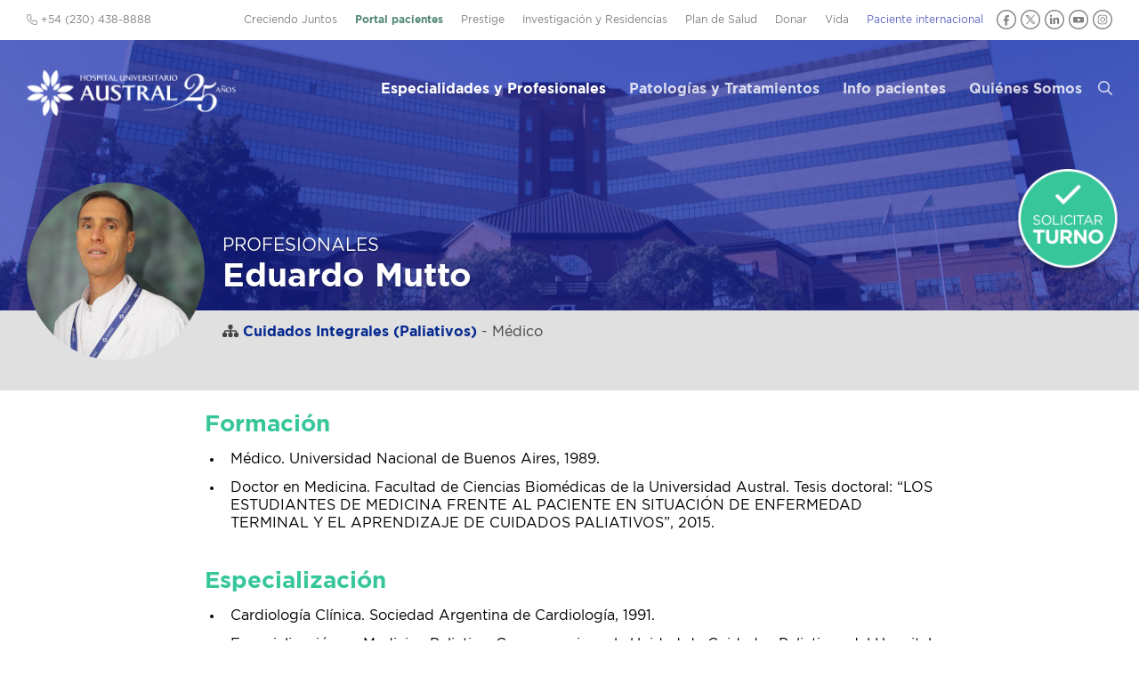

--- FILE ---
content_type: text/html; charset=UTF-8
request_url: https://www.hospitalaustral.edu.ar/medicos/eduardo-mutto/
body_size: 20730
content:
<!DOCTYPE html PUBLIC "-//W3C//DTD XHTML 1.0 Transitional//EN"
"//www.w3.org/TR/xhtml1/DTD/xhtml1-transitional.dtd"><html xmlns="//www.w3.org/1999/xhtml" lang="es"><head> <script type="text/javascript">
/* <![CDATA[ */
var gform;gform||(document.addEventListener("gform_main_scripts_loaded",function(){gform.scriptsLoaded=!0}),document.addEventListener("gform/theme/scripts_loaded",function(){gform.themeScriptsLoaded=!0}),window.addEventListener("DOMContentLoaded",function(){gform.domLoaded=!0}),gform={domLoaded:!1,scriptsLoaded:!1,themeScriptsLoaded:!1,isFormEditor:()=>"function"==typeof InitializeEditor,callIfLoaded:function(o){return!(!gform.domLoaded||!gform.scriptsLoaded||!gform.themeScriptsLoaded&&!gform.isFormEditor()||(gform.isFormEditor()&&console.warn("The use of gform.initializeOnLoaded() is deprecated in the form editor context and will be removed in Gravity Forms 3.1."),o(),0))},initializeOnLoaded:function(o){gform.callIfLoaded(o)||(document.addEventListener("gform_main_scripts_loaded",()=>{gform.scriptsLoaded=!0,gform.callIfLoaded(o)}),document.addEventListener("gform/theme/scripts_loaded",()=>{gform.themeScriptsLoaded=!0,gform.callIfLoaded(o)}),window.addEventListener("DOMContentLoaded",()=>{gform.domLoaded=!0,gform.callIfLoaded(o)}))},hooks:{action:{},filter:{}},addAction:function(o,r,e,t){gform.addHook("action",o,r,e,t)},addFilter:function(o,r,e,t){gform.addHook("filter",o,r,e,t)},doAction:function(o){gform.doHook("action",o,arguments)},applyFilters:function(o){return gform.doHook("filter",o,arguments)},removeAction:function(o,r){gform.removeHook("action",o,r)},removeFilter:function(o,r,e){gform.removeHook("filter",o,r,e)},addHook:function(o,r,e,t,n){null==gform.hooks[o][r]&&(gform.hooks[o][r]=[]);var d=gform.hooks[o][r];null==n&&(n=r+"_"+d.length),gform.hooks[o][r].push({tag:n,callable:e,priority:t=null==t?10:t})},doHook:function(r,o,e){var t;if(e=Array.prototype.slice.call(e,1),null!=gform.hooks[r][o]&&((o=gform.hooks[r][o]).sort(function(o,r){return o.priority-r.priority}),o.forEach(function(o){"function"!=typeof(t=o.callable)&&(t=window[t]),"action"==r?t.apply(null,e):e[0]=t.apply(null,e)})),"filter"==r)return e[0]},removeHook:function(o,r,t,n){var e;null!=gform.hooks[o][r]&&(e=(e=gform.hooks[o][r]).filter(function(o,r,e){return!!(null!=n&&n!=o.tag||null!=t&&t!=o.priority)}),gform.hooks[o][r]=e)}});
/* ]]> */
</script>
<meta charset="UTF-8" /><meta http-equiv="X-UA-Compatible" content="IE=Edge,chrome=1"/><meta name="google-site-verification" content="GxkXwCOtUBOO_y3cjKgSzR9Gj_hzjx9SiMDWS0dRtqI" /><link media="all" href="https://www.hospitalaustral.edu.ar/wp-content/cache/autoptimize/css/autoptimize_163817fb5ea7c4e2e01842f42fac9a71.css" rel="stylesheet"><title>Mutto, Eduardo  &#8211;  Hospital Universitario Austral</title><link rel="profile" href="//gmpg.org/xfn/11" /><link rel="apple-touch-icon" sizes="180x180" href="/apple-touch-icon.png"><link rel="icon" type="image/png" sizes="32x32" href="/favicon-32x32.png"><link rel="icon" type="image/png" sizes="16x16" href="/favicon-16x16.png"><link rel="manifest" href="/site.webmanifest"><link rel="mask-icon" href="/safari-pinned-tab.svg" color="#5bbad5"><meta name="msapplication-TileColor" content="#da532c"><meta name="theme-color" content="#ffffff"><meta name='robots' content='max-image-preview:large' /><style>img:is([sizes="auto" i], [sizes^="auto," i]) { contain-intrinsic-size: 3000px 1500px }</style><link rel='dns-prefetch' href='//ajax.googleapis.com' /> <script defer src="[data-uri]"></script> <style id='wp-emoji-styles-inline-css' type='text/css'>img.wp-smiley, img.emoji {
		display: inline !important;
		border: none !important;
		box-shadow: none !important;
		height: 1em !important;
		width: 1em !important;
		margin: 0 0.07em !important;
		vertical-align: -0.1em !important;
		background: none !important;
		padding: 0 !important;
	}</style><style id='classic-theme-styles-inline-css' type='text/css'>/*! This file is auto-generated */
.wp-block-button__link{color:#fff;background-color:#32373c;border-radius:9999px;box-shadow:none;text-decoration:none;padding:calc(.667em + 2px) calc(1.333em + 2px);font-size:1.125em}.wp-block-file__button{background:#32373c;color:#fff;text-decoration:none}</style><style id='global-styles-inline-css' type='text/css'>/*<![CDATA[*/:root{--wp--preset--aspect-ratio--square: 1;--wp--preset--aspect-ratio--4-3: 4/3;--wp--preset--aspect-ratio--3-4: 3/4;--wp--preset--aspect-ratio--3-2: 3/2;--wp--preset--aspect-ratio--2-3: 2/3;--wp--preset--aspect-ratio--16-9: 16/9;--wp--preset--aspect-ratio--9-16: 9/16;--wp--preset--color--black: #000000;--wp--preset--color--cyan-bluish-gray: #abb8c3;--wp--preset--color--white: #ffffff;--wp--preset--color--pale-pink: #f78da7;--wp--preset--color--vivid-red: #cf2e2e;--wp--preset--color--luminous-vivid-orange: #ff6900;--wp--preset--color--luminous-vivid-amber: #fcb900;--wp--preset--color--light-green-cyan: #7bdcb5;--wp--preset--color--vivid-green-cyan: #00d084;--wp--preset--color--pale-cyan-blue: #8ed1fc;--wp--preset--color--vivid-cyan-blue: #0693e3;--wp--preset--color--vivid-purple: #9b51e0;--wp--preset--gradient--vivid-cyan-blue-to-vivid-purple: linear-gradient(135deg,rgba(6,147,227,1) 0%,rgb(155,81,224) 100%);--wp--preset--gradient--light-green-cyan-to-vivid-green-cyan: linear-gradient(135deg,rgb(122,220,180) 0%,rgb(0,208,130) 100%);--wp--preset--gradient--luminous-vivid-amber-to-luminous-vivid-orange: linear-gradient(135deg,rgba(252,185,0,1) 0%,rgba(255,105,0,1) 100%);--wp--preset--gradient--luminous-vivid-orange-to-vivid-red: linear-gradient(135deg,rgba(255,105,0,1) 0%,rgb(207,46,46) 100%);--wp--preset--gradient--very-light-gray-to-cyan-bluish-gray: linear-gradient(135deg,rgb(238,238,238) 0%,rgb(169,184,195) 100%);--wp--preset--gradient--cool-to-warm-spectrum: linear-gradient(135deg,rgb(74,234,220) 0%,rgb(151,120,209) 20%,rgb(207,42,186) 40%,rgb(238,44,130) 60%,rgb(251,105,98) 80%,rgb(254,248,76) 100%);--wp--preset--gradient--blush-light-purple: linear-gradient(135deg,rgb(255,206,236) 0%,rgb(152,150,240) 100%);--wp--preset--gradient--blush-bordeaux: linear-gradient(135deg,rgb(254,205,165) 0%,rgb(254,45,45) 50%,rgb(107,0,62) 100%);--wp--preset--gradient--luminous-dusk: linear-gradient(135deg,rgb(255,203,112) 0%,rgb(199,81,192) 50%,rgb(65,88,208) 100%);--wp--preset--gradient--pale-ocean: linear-gradient(135deg,rgb(255,245,203) 0%,rgb(182,227,212) 50%,rgb(51,167,181) 100%);--wp--preset--gradient--electric-grass: linear-gradient(135deg,rgb(202,248,128) 0%,rgb(113,206,126) 100%);--wp--preset--gradient--midnight: linear-gradient(135deg,rgb(2,3,129) 0%,rgb(40,116,252) 100%);--wp--preset--font-size--small: 13px;--wp--preset--font-size--medium: 20px;--wp--preset--font-size--large: 36px;--wp--preset--font-size--x-large: 42px;--wp--preset--spacing--20: 0.44rem;--wp--preset--spacing--30: 0.67rem;--wp--preset--spacing--40: 1rem;--wp--preset--spacing--50: 1.5rem;--wp--preset--spacing--60: 2.25rem;--wp--preset--spacing--70: 3.38rem;--wp--preset--spacing--80: 5.06rem;--wp--preset--shadow--natural: 6px 6px 9px rgba(0, 0, 0, 0.2);--wp--preset--shadow--deep: 12px 12px 50px rgba(0, 0, 0, 0.4);--wp--preset--shadow--sharp: 6px 6px 0px rgba(0, 0, 0, 0.2);--wp--preset--shadow--outlined: 6px 6px 0px -3px rgba(255, 255, 255, 1), 6px 6px rgba(0, 0, 0, 1);--wp--preset--shadow--crisp: 6px 6px 0px rgba(0, 0, 0, 1);}:where(.is-layout-flex){gap: 0.5em;}:where(.is-layout-grid){gap: 0.5em;}body .is-layout-flex{display: flex;}.is-layout-flex{flex-wrap: wrap;align-items: center;}.is-layout-flex > :is(*, div){margin: 0;}body .is-layout-grid{display: grid;}.is-layout-grid > :is(*, div){margin: 0;}:where(.wp-block-columns.is-layout-flex){gap: 2em;}:where(.wp-block-columns.is-layout-grid){gap: 2em;}:where(.wp-block-post-template.is-layout-flex){gap: 1.25em;}:where(.wp-block-post-template.is-layout-grid){gap: 1.25em;}.has-black-color{color: var(--wp--preset--color--black) !important;}.has-cyan-bluish-gray-color{color: var(--wp--preset--color--cyan-bluish-gray) !important;}.has-white-color{color: var(--wp--preset--color--white) !important;}.has-pale-pink-color{color: var(--wp--preset--color--pale-pink) !important;}.has-vivid-red-color{color: var(--wp--preset--color--vivid-red) !important;}.has-luminous-vivid-orange-color{color: var(--wp--preset--color--luminous-vivid-orange) !important;}.has-luminous-vivid-amber-color{color: var(--wp--preset--color--luminous-vivid-amber) !important;}.has-light-green-cyan-color{color: var(--wp--preset--color--light-green-cyan) !important;}.has-vivid-green-cyan-color{color: var(--wp--preset--color--vivid-green-cyan) !important;}.has-pale-cyan-blue-color{color: var(--wp--preset--color--pale-cyan-blue) !important;}.has-vivid-cyan-blue-color{color: var(--wp--preset--color--vivid-cyan-blue) !important;}.has-vivid-purple-color{color: var(--wp--preset--color--vivid-purple) !important;}.has-black-background-color{background-color: var(--wp--preset--color--black) !important;}.has-cyan-bluish-gray-background-color{background-color: var(--wp--preset--color--cyan-bluish-gray) !important;}.has-white-background-color{background-color: var(--wp--preset--color--white) !important;}.has-pale-pink-background-color{background-color: var(--wp--preset--color--pale-pink) !important;}.has-vivid-red-background-color{background-color: var(--wp--preset--color--vivid-red) !important;}.has-luminous-vivid-orange-background-color{background-color: var(--wp--preset--color--luminous-vivid-orange) !important;}.has-luminous-vivid-amber-background-color{background-color: var(--wp--preset--color--luminous-vivid-amber) !important;}.has-light-green-cyan-background-color{background-color: var(--wp--preset--color--light-green-cyan) !important;}.has-vivid-green-cyan-background-color{background-color: var(--wp--preset--color--vivid-green-cyan) !important;}.has-pale-cyan-blue-background-color{background-color: var(--wp--preset--color--pale-cyan-blue) !important;}.has-vivid-cyan-blue-background-color{background-color: var(--wp--preset--color--vivid-cyan-blue) !important;}.has-vivid-purple-background-color{background-color: var(--wp--preset--color--vivid-purple) !important;}.has-black-border-color{border-color: var(--wp--preset--color--black) !important;}.has-cyan-bluish-gray-border-color{border-color: var(--wp--preset--color--cyan-bluish-gray) !important;}.has-white-border-color{border-color: var(--wp--preset--color--white) !important;}.has-pale-pink-border-color{border-color: var(--wp--preset--color--pale-pink) !important;}.has-vivid-red-border-color{border-color: var(--wp--preset--color--vivid-red) !important;}.has-luminous-vivid-orange-border-color{border-color: var(--wp--preset--color--luminous-vivid-orange) !important;}.has-luminous-vivid-amber-border-color{border-color: var(--wp--preset--color--luminous-vivid-amber) !important;}.has-light-green-cyan-border-color{border-color: var(--wp--preset--color--light-green-cyan) !important;}.has-vivid-green-cyan-border-color{border-color: var(--wp--preset--color--vivid-green-cyan) !important;}.has-pale-cyan-blue-border-color{border-color: var(--wp--preset--color--pale-cyan-blue) !important;}.has-vivid-cyan-blue-border-color{border-color: var(--wp--preset--color--vivid-cyan-blue) !important;}.has-vivid-purple-border-color{border-color: var(--wp--preset--color--vivid-purple) !important;}.has-vivid-cyan-blue-to-vivid-purple-gradient-background{background: var(--wp--preset--gradient--vivid-cyan-blue-to-vivid-purple) !important;}.has-light-green-cyan-to-vivid-green-cyan-gradient-background{background: var(--wp--preset--gradient--light-green-cyan-to-vivid-green-cyan) !important;}.has-luminous-vivid-amber-to-luminous-vivid-orange-gradient-background{background: var(--wp--preset--gradient--luminous-vivid-amber-to-luminous-vivid-orange) !important;}.has-luminous-vivid-orange-to-vivid-red-gradient-background{background: var(--wp--preset--gradient--luminous-vivid-orange-to-vivid-red) !important;}.has-very-light-gray-to-cyan-bluish-gray-gradient-background{background: var(--wp--preset--gradient--very-light-gray-to-cyan-bluish-gray) !important;}.has-cool-to-warm-spectrum-gradient-background{background: var(--wp--preset--gradient--cool-to-warm-spectrum) !important;}.has-blush-light-purple-gradient-background{background: var(--wp--preset--gradient--blush-light-purple) !important;}.has-blush-bordeaux-gradient-background{background: var(--wp--preset--gradient--blush-bordeaux) !important;}.has-luminous-dusk-gradient-background{background: var(--wp--preset--gradient--luminous-dusk) !important;}.has-pale-ocean-gradient-background{background: var(--wp--preset--gradient--pale-ocean) !important;}.has-electric-grass-gradient-background{background: var(--wp--preset--gradient--electric-grass) !important;}.has-midnight-gradient-background{background: var(--wp--preset--gradient--midnight) !important;}.has-small-font-size{font-size: var(--wp--preset--font-size--small) !important;}.has-medium-font-size{font-size: var(--wp--preset--font-size--medium) !important;}.has-large-font-size{font-size: var(--wp--preset--font-size--large) !important;}.has-x-large-font-size{font-size: var(--wp--preset--font-size--x-large) !important;}
:where(.wp-block-post-template.is-layout-flex){gap: 1.25em;}:where(.wp-block-post-template.is-layout-grid){gap: 1.25em;}
:where(.wp-block-columns.is-layout-flex){gap: 2em;}:where(.wp-block-columns.is-layout-grid){gap: 2em;}
:root :where(.wp-block-pullquote){font-size: 1.5em;line-height: 1.6;}/*]]>*/</style><link rel='stylesheet' id='jquery-ui-styles-css' href='//ajax.googleapis.com/ajax/libs/jqueryui/1.8/themes/base/jquery-ui.css?ver=dcc907138f767ed29da28e0cbcd624b3' type='text/css' media='all' /> <script type="text/javascript" src="https://www.hospitalaustral.edu.ar/wp-includes/js/jquery/jquery.min.js?ver=3.7.1" id="jquery-core-js"></script> <script defer type="text/javascript" src="https://www.hospitalaustral.edu.ar/wp-includes/js/jquery/jquery-migrate.min.js?ver=3.4.1" id="jquery-migrate-js"></script> <script defer type="text/javascript" src="https://www.hospitalaustral.edu.ar/wp-includes/js/underscore.min.js?ver=1.13.7" id="underscore-js"></script> <script defer type="text/javascript" src="https://www.hospitalaustral.edu.ar/wp-includes/js/backbone.min.js?ver=1.6.0" id="backbone-js"></script> <script defer id="wp-api-request-js-extra" src="[data-uri]"></script> <script defer type="text/javascript" src="https://www.hospitalaustral.edu.ar/wp-includes/js/api-request.min.js?ver=dcc907138f767ed29da28e0cbcd624b3" id="wp-api-request-js"></script> <script defer type="text/javascript" src="https://www.hospitalaustral.edu.ar/wp-includes/js/wp-api.min.js?ver=dcc907138f767ed29da28e0cbcd624b3" id="wp-api-js"></script> <script defer id="wpda_rest_api-js-extra" src="[data-uri]"></script> <script defer type="text/javascript" src="https://www.hospitalaustral.edu.ar/wp-content/cache/autoptimize/js/autoptimize_single_f04d40f860686501ea7f7de8896ecbc6.js?ver=5.5.63" id="wpda_rest_api-js"></script> <script defer type="text/javascript" src="https://www.hospitalaustral.edu.ar/wp-content/cache/autoptimize/js/autoptimize_single_7c7658e90ec30a13c917af49851c169b.js?202306&amp;ver=dcc907138f767ed29da28e0cbcd624b3" id="global-js"></script> <script defer type="text/javascript" src="https://www.hospitalaustral.edu.ar/wp-content/cache/autoptimize/js/autoptimize_single_cc9e759f24ba773aeef8a131889d3728.js?ver=dcc907138f767ed29da28e0cbcd624b3" id="fancybox-js"></script> <script defer type="text/javascript" src="https://www.hospitalaustral.edu.ar/wp-includes/js/hoverIntent.min.js?ver=1.10.2" id="hoverIntent-js"></script> <script defer type="text/javascript" src="https://www.hospitalaustral.edu.ar/wp-content/themes/hua/js/jquery.flexnav.min.js?ver=dcc907138f767ed29da28e0cbcd624b3" id="flexnav-js"></script> <script defer type="text/javascript" src="https://www.hospitalaustral.edu.ar/wp-content/themes/hua/js/select2/js/select2.min.js?ver=dcc907138f767ed29da28e0cbcd624b3" id="select2-js"></script> <script defer type="text/javascript" src="https://www.hospitalaustral.edu.ar/wp-content/themes/hua/js/jquery.tools(tabs-history-expose).min.js?ver=dcc907138f767ed29da28e0cbcd624b3" id="jquerytoolsTabsHistory-js"></script> <script defer type="text/javascript" src="https://www.hospitalaustral.edu.ar/wp-content/themes/hua/js/jquery.responsiveTabs.min.js?ver=dcc907138f767ed29da28e0cbcd624b3" id="tabs-js"></script> <script defer type="text/javascript" src="https://www.hospitalaustral.edu.ar/wp-content/themes/hua/js/masterslider/jquery.easing.min.js?ver=dcc907138f767ed29da28e0cbcd624b3" id="jquery-easing-js"></script> <script defer type="text/javascript" src="https://www.hospitalaustral.edu.ar/wp-content/themes/hua/js/masterslider/masterslider.min.js?ver=dcc907138f767ed29da28e0cbcd624b3" id="masterslider-js"></script> <link rel="https://api.w.org/" href="https://www.hospitalaustral.edu.ar/wp-json/" /><link rel="alternate" title="JSON" type="application/json" href="https://www.hospitalaustral.edu.ar/wp-json/wp/v2/profesional/6723" /><link rel="EditURI" type="application/rsd+xml" title="RSD" href="https://www.hospitalaustral.edu.ar/xmlrpc.php?rsd" /><link rel="canonical" href="https://www.hospitalaustral.edu.ar/medicos/eduardo-mutto/" /><link rel="alternate" title="oEmbed (JSON)" type="application/json+oembed" href="https://www.hospitalaustral.edu.ar/wp-json/oembed/1.0/embed?url=https%3A%2F%2Fwww.hospitalaustral.edu.ar%2Fmedicos%2Feduardo-mutto%2F" /><link rel="alternate" title="oEmbed (XML)" type="text/xml+oembed" href="https://www.hospitalaustral.edu.ar/wp-json/oembed/1.0/embed?url=https%3A%2F%2Fwww.hospitalaustral.edu.ar%2Fmedicos%2Feduardo-mutto%2F&#038;format=xml" />  <script>(function(i,s,o,g,r,a,m){i['GoogleAnalyticsObject']=r;i[r]=i[r]||function(){
  (i[r].q=i[r].q||[]).push(arguments)},i[r].l=1*new Date();a=s.createElement(o),
  m=s.getElementsByTagName(o)[0];a.async=1;a.src=g;m.parentNode.insertBefore(a,m)
  })(window,document,'script','//www.google-analytics.com/analytics.js','ga');

  ga('create', 'UA-58367381-1', 'auto');
  ga('send', 'pageview');</script> <meta name="viewport" content="initial-scale = 1.0,maximum-scale = 1.0, user-scalable = no"> <script defer src="https://kit.fontawesome.com/985c300911.js" crossorigin="anonymous"></script> </head><body class="wp-singular profesional-template-default single single-profesional postid-6723 wp-theme-hua chrome topparent-6723 post-type-profesional lang-es desktop desktopOrTablet"><div id='preheader-wrapper' class='wrapper'><div id='preheader' class='wrapped'><ul id='cornernav'><li class=''><a href='https://www.hospitalaustral.edu.ar/creciendojuntos/' target=''>Creciendo Juntos</a></li><li class=''><a href='https://www.hospitalaustral.edu.ar/solicitar-turno/' target='_blank'>Portal pacientes</a></li><li class=''><a href='https://www.hospitalaustral.edu.ar/prestige/' target='_blank'>Prestige</a></li><li class=''><a href='https://www.hospitalaustral.edu.ar/investigacion-y-residencias/' target=''>Investigación y Residencias</a></li><li class=''><a href='https://www.hospitalaustral.edu.ar/plandesalud/' target='_blank'>Plan de Salud</a></li><li class=''><a href='https://www.hospitalaustral.edu.ar/austral/donaciones/' target='_blank'>Donar</a></li><li class=''><a href='/vida' target=''>Vida</a></li><li class=''><a href='https://www.hospitalaustral.edu.ar/austral/pacientes-internacionales/' target='_blank'>Paciente internacional</a></li><li class='redes'> <a href='https://www.facebook.com/HospitalAustralHUA' target='_blank' class='social-circle'><img src='https://www.hospitalaustral.edu.ar/wp-content/themes/hua/img/icono-header-facebook.svg' alt='Facebook' title='Facebook'></a> <a href='https://twitter.com/HospitalAustral' target='_blank' class='social-circle'><img src='https://www.hospitalaustral.edu.ar/wp-content/themes/hua/img/icono-header-x.svg' alt='X' title='X'></a> <a href='https://www.linkedin.com/company/hospital-universitario-austral/' target='_blank' class='social-circle'><img src='https://www.hospitalaustral.edu.ar/wp-content/themes/hua/img/icono-header-linkedin.svg' alt='LinkedIn' title='LinkedIn'></a> <a href='https://www.youtube.com/user/HospitalAustral' target='_blank' class='social-circle'><img src='https://www.hospitalaustral.edu.ar/wp-content/themes/hua/img/icono-header-youtube.svg' alt='YouTube' title='YouTube'></a> <a href='https://www.instagram.com/hospitaluniversitarioaustral/' target='_blank' class='social-circle'><img src='https://www.hospitalaustral.edu.ar/wp-content/themes/hua/img/icono-header-instagram.svg' alt='Instagram' title='Instagram'></a></li></ul> <span id='preheader-left'><i class="fa-light fa-phone"></i> +54 (230) 438-8888</span></div></div><div id='header-wrapper' class='wrapper'><div id="header" class='wrapped'><h1 class='sitename'><a href="https://www.hospitalaustral.edu.ar" rel="home" title='Volver a la home'> <img id='sitelogo' src='https://www.hospitalaustral.edu.ar/wp-content/themes/hua/img/logo-hospital-universitario-austral-25.png' alt='Hospital Universitario Austral' title=''> </a></a></h1><ul id='nav' class='sf-menu clearfix flexnav' data-breakpoint="700"><li class='top-level'> <a class=" page_item page-item-22141 current-menu-item" href="https://www.hospitalaustral.edu.ar/especialidades/">Especialidades y Profesionales</a></li><li class='top-level'> <a class=" page_item page-item-39970 " href="https://www.hospitalaustral.edu.ar/patologias-tratamientos/">Patologías y Tratamientos</a></li><li class='top-level'> <a class=" page_item page-item-6 " href="https://www.hospitalaustral.edu.ar/pacientes/">Info pacientes</a><ul class='submenu' style='display:none;'><li class="page_item page-item-44"><a href="https://www.hospitalaustral.edu.ar/pacientes/coberturas/">Coberturas Adheridas</a></li><li class="page_item page-item-44726"><a href="https://www.hospitalaustral.edu.ar/pacientes/consultas-virtuales/">Consultas virtuales</a></li><li class="page_item page-item-11731"><a href="https://www.hospitalaustral.edu.ar/pacientes/contacto/">Contacto</a></li><li class="page_item page-item-57"><a href="https://www.hospitalaustral.edu.ar/pacientes/derechos-del-paciente/">Derechos del Paciente</a></li><li class="page_item page-item-54"><a href="https://www.hospitalaustral.edu.ar/pacientes/donar-sangre/">Donar Sangre</a></li><li class="page_item page-item-40"><a href="https://www.hospitalaustral.edu.ar/pacientes/horarios-y-telefonos/">Horarios y teléfonos</a></li><li class="page_item page-item-20021"><a href="https://www.hospitalaustral.edu.ar/pacientes/indicaciones/">Indicaciones para estudios</a></li><li class="page_item page-item-38451"><a href="https://www.hospitalaustral.edu.ar/pacientes/internacion/">Internación</a></li><li class="page_item page-item-47647"><a href="https://www.hospitalaustral.edu.ar/pacientes/laboratorio/">Laboratorio</a></li><li class="page_item page-item-48355"><a href="https://www.hospitalaustral.edu.ar/pacientes/medicos-jerarquizados/">Médicos jerarquizados</a></li><li class="page_item page-item-19520"><a href="https://www.hospitalaustral.edu.ar/pacientes/sedes/">Sedes</a></li></ul></li><li class='top-level'> <a class=" page_item page-item-4 " href="https://www.hospitalaustral.edu.ar/quienes-somos/">Quiénes Somos</a><ul class='submenu' style='display:none;'><li><a href='https://www.hospitalaustral.edu.ar/quienes-somos/'>Identidad</a></li><li class="page_item page-item-13909"><a href="https://www.hospitalaustral.edu.ar/quienes-somos/autoridades/">Autoridades</a></li><li class="page_item page-item-33894"><a href="https://www.hospitalaustral.edu.ar/quienes-somos/calidad-y-seguridad/">Calidad y Seguridad</a></li><li class="page_item page-item-40635"><a href="https://www.hospitalaustral.edu.ar/quienes-somos/capellania/">Capellanía</a></li><li class="page_item page-item-21141"><a href="https://www.hospitalaustral.edu.ar/quienes-somos/comunicacion-institucional/">Comunicación</a></li><li class="page_item page-item-50282"><a href="https://www.hospitalaustral.edu.ar/quienes-somos/enfermeria/">Enfermería</a></li><li class="page_item page-item-40717"><a href="https://www.hospitalaustral.edu.ar/quienes-somos/galeria-de-imagenes/">Galería de Imágenes</a></li><li class="page_item page-item-28"><a href="https://www.hospitalaustral.edu.ar/quienes-somos/historia/">Historia</a></li><li class="page_item page-item-49212"><a href="https://www.hospitalaustral.edu.ar/quienes-somos/hospital-solidario/">Hospital Solidario</a></li><li class="page_item page-item-30"><a href="https://www.hospitalaustral.edu.ar/quienes-somos/infraestructura/">Infraestructura</a></li><li class="page_item page-item-22142"><a href="https://www.hospitalaustral.edu.ar/quienes-somos/opus-dei/">Opus Dei</a></li><li class="page_item page-item-42043"><a href="https://www.hospitalaustral.edu.ar/quienes-somos/prevencion-y-control-de-infecciones-2/">Prevención y Control de Infecciones</a></li><li class="page_item page-item-48872"><a href="https://www.hospitalaustral.edu.ar/quienes-somos/sostenibilidad/">Sostenibilidad</a></li><li class="page_item page-item-22130"><a href="https://www.hospitalaustral.edu.ar/quienes-somos/universidad-austral/">Universidad Austral</a></li></ul></li><li id='navSearchLinkContainer'><a href='#' id='navSearchLink'><i class='fa-regular fa-search'></i></a></li><li id='navSearchMobileContainer' style='display:none'><form method="get" id="header-search-form2" action="https://www.hospitalaustral.edu.ar/" ><div class='pseudoField'> <input type="text" placeholder="¿Qué buscás?" value="" name="s" id="s2"/> <i class='s-icon fa-light fa-search'></i> <i class='s-loading fa-light fa-spinner fa-spin' style='display:none'></i></div></form></li><li id='navSecondaryMobile' style='display:none'><div class=''><a href='https://www.hospitalaustral.edu.ar/creciendojuntos/' target=''>Creciendo Juntos</a></div><div class=''><a href='https://www.hospitalaustral.edu.ar/solicitar-turno/' target='_blank'>Portal pacientes</a></div><div class=''><a href='https://www.hospitalaustral.edu.ar/prestige/' target='_blank'>Prestige</a></div><div class=''><a href='https://www.hospitalaustral.edu.ar/investigacion-y-residencias/' target=''>Investigación y Residencias</a></div><div class=''><a href='https://www.hospitalaustral.edu.ar/plandesalud/' target='_blank'>Plan de Salud</a></div><div class=''><a href='https://www.hospitalaustral.edu.ar/austral/donaciones/' target='_blank'>Donar</a></div><div class=''><a href='/vida' target=''>Vida</a></div><div class=''><a href='https://www.hospitalaustral.edu.ar/austral/pacientes-internacionales/' target='_blank'>Paciente internacional</a></div></ul></li></ul><div class="flexnav-button"><i class='fa-regular fa-bars'></i></div><div id='header-search' style='display:none'><form method="get" id="header-search-form" action="https://www.hospitalaustral.edu.ar/" ><div class='pseudoField'> <input type="text" placeholder="¿Qué buscás?" value="" name="s" id="s"/> <i class='s-icon fa-light fa-search'></i> <i class='s-loading fa-light fa-spinner fa-spin' style='display:none'></i><input type="submit" id="searchsubmit" value="Buscar"/></div></form></div></div></div><div id='internal-header-title' class='' style=''><div class='overlay'><div class='wrapped'> <img src='https://www.hospitalaustral.edu.ar/wp-content/themes/hua/common/image.php?image=https://www.hospitalaustral.edu.ar/wp-content/uploads/2015/01/IMG_2274-scaled-e1661179429656.jpg&amp;width=200&amp;height=200&amp;cropratio=200:200' alt='' class='post-image internal-postheader-image'><h3><a href='https://www.hospitalaustral.edu.ar/especialidades/'>Profesionales</a></h3><h1> Eduardo Mutto</h1></div></div></div><div class="headertext wrapper icon-meta clearfix"><div class="wrapped"><i class='fa fa-sitemap'></i> <strong><a href='https://www.hospitalaustral.edu.ar/servicios-medicos/cuidados-integrales-paliativos/'  class=''>Cuidados Integrales (Paliativos)</a></strong> - Médico</div></div><div id='main-container'><div class='main-wrapper wrapper'><div class='wrapped noSidebar'><div id='main-wide'> <script defer src="[data-uri]"></script> <div class='medico-info'><h2>Formación</h2><div><div class='tab_content'><ul><li>Médico. Universidad Nacional de Buenos Aires, 1989.</li><li>Doctor en Medicina. Facultad de Ciencias Biomédicas de la Universidad Austral. Tesis doctoral: “LOS ESTUDIANTES DE MEDICINA FRENTE AL PACIENTE EN SITUACIÓN DE ENFERMEDAD TERMINAL Y EL APRENDIZAJE DE CUIDADOS PALIATIVOS”, 2015.</li></ul></div></div><h2>Especialización</h2><div><div class='tab_content'><ul><li>Cardiología Clínica. Sociedad Argentina de Cardiología, 1991.</li><li>Especialización en Medicina Paliativa. Concurrencia en la Unidad de Cuidados Paliativos del Hospital Tornú. Rotaciones anuales en la Unidad de Medicina Paliativa de la Clínica Universitaria de Navarra (Universidad de Navarra), 2012-2014.</li><li>Capacitación en Medicina Paliativa: Unidad de Medicina Paliativa del Hospital Universitario Austral; Unidad de Medicina Paliativa del Hospital Tornú; Unidad de Medicina Paliativa de la Universidad de Navarra, Pamplona; Unidad de Medicina Paliativa del Hospital Santa Creu i Sant Pau de Barcelona, 2012-2017.</li><li>Certificación de la Academia Nacional de Medicina, del Consejo de Certificación de Profesionales Médicos y la Asociación Argentina de Medicina y Cuidados Paliativos en la especialidad de Medicina Paliativa, 2017.</li></ul></div></div><h2>Docencia</h2><div><div class='tab_content'><ul><li>Profesor Adjunto Nivel I de la Universidad Austral. Facultad Ciencias Biomédicas de la Universidad Austral.</li><li>Docente de la Materia Medicina Paliativa de la Facultad de Ciencias Biomédicas de la Universidad Austral.</li><li>Docente del Departamento de Anatomía de la Facultad de Ciencias Biomédicas de la Universidad Austral.</li><li>Docente de la Materia Neuropsicología de Carrera de Psicología de la Facultad de Ciencias Biomédicas de la Universidad Austral.</li><li>Docente de la Materia Anatomía y Biomecánica en la Carrera de Bioingeniería de la Facultad de Ingeniería de la Universidad Austral.</li><li>Miembro del Proyecto Atlantes de la Universidad de Navarra: Investigación en Medicina Paliativa y docencia en Cuidados Paliativos.</li></ul></div></div><h2>Últimas Participaciones en Congresos o Cursos</h2><div><div class='tab_content'><ul><li>XIV Congreso Argentino de Gerontología y Geriatría 2017. Mar del Plata, Argentina. “UTILIDAD DE TESTS PSICOMÉTRICOS EN LA CONSULTA CLÍNICA GERIÁTRICA PARA LA DETECCIÓN DE DETERIORO COGNITIVO”. Mutto EM, Villar MJ.</li><li>IX Congreso Argentino de Cuidados Paliativos. AAMYCP. Bariloche 2017. “Factores asociados al lugar de fallecimiento de los pacientes de la Unidad de Cuidados Integrales”. Mutto Eduardo M, Mendiguren Pilar, Consigli Sara, Lagos Tomás, Najún Matías, Tisi Baña Matías. Presentación oral.</li><li>IX Congreso Argentino de Cuidados Paliativos. AAMYCP. Bariloche 2017. “Tablero de Control en una Unidad de Cuidados Paliativos”. Mutto Eduardo M, Mendiguren Pilar, Consigli Sara, Lagos Tomás, Najún Matías. Presentación oral.</li><li>X Congreso Latinoamericano de Cuidados Paliativos. Marzo 2021. “Seis años de Ateneos Intercontinentales. Evaluación de una actividad conjunta de formación continuada entre programas Cuidados Paliativos de Latinoamérica y España”. Mutto Eduardo M, Garralda Eduardo, López-Saca Mario, Rodríguez Alfredo, Duarte Eva, Najún Matías, Consigli Sara, Feng Ancu, Ossandon Paula, Centeno Carlos. Presentación oral virtual.</li><li>X Congreso Latinoamericano de Cuidados Paliativos. Marzo 2021. EDUPAL: Educando a los médicos del futuro para el control del dolor y la atención paliativa. Tripodoro Vilma, Mutto Eduardo M, Specos Marcela, De Vito Eduardo, De Simone Eduardo.</li></ul></div></div><h2>Participación en Sociedades</h2><div><div class='tab_content'><ul><li>Miembro del Proyecto Atlantes de la Universidad de Navarra: Investigación en Medicina Paliativa y docencia en Cuidados Paliativos.</li></ul></div></div><h2>Últimas Publicaciones</h2><div><div class='tab_content'><ul><li>Teaching dying patient care in three universities in Argentina, Spain, and Italy. Mutto EM, Cavazzoli C, Ballbé J, Tambone V, Centeno C, Villar MJ. Journal of Palliative Medicine.2009;12: 603-7.</li><li>Nursing Education: The Experience, Attitudes and Impact of Caring Dying Patients in Undergraduate Argentinian Nursing Students. Mutto EM, Errázquin A, Rabhansl M, Villar MJ. Journal of Palliative Medicine 2010;13: 1445-50.</li><li>Palliative care education at undergraduate level and the first level of health care service: technical aspects. Exchange of experiences from Europe and Latin America 2013.Wenk R, De Lima L, Mutto E, Berenguel MdR, Centeno C. Medicina Paliativa. 2013</li><li>Palliative Care Education in Undergraduate Medical Students in Argentina. Mutto EM, Bunge S, Vignaroli E, Bertolino M, Villar M, Wenk R. Journal of Palliative Medicine 2014, 17(10): 1137-1142.</li></ul></div></div></div></div></div></div></div><div id='floater-turno'> <img src='https://www.hospitalaustral.edu.ar/wp-content/themes/hua/img/button_turno.png' alt='Solicitar turno'><div id='floater-menu'> <a href='https://www.hospitalaustral.edu.ar/solicitar-turno/' target='_blank'><i class='far fa-fw fa-browser'></i> Portal de pacientes</a> <a href='https://wa.me/5491126801720' target='_blank'><i class='fab fa-fw fa-whatsapp'></i> Whatsapp</a></div></div><style>#floater-turno {cursor:pointer;}
			#floater-turno img {display:block;}
			#floater-menu {display:none;position:absolute;top:-90px;right:0;background:white;box-shadow:0 2px 5px rgba(0, 0, 0, 0.2);border-radius:5px;padding:0 5px 5px;top:20px;right:123px;width:200px;}
			#floater-menu a {display:block;text-decoration:none;color:#333;padding:5px;font-size:13px;line-height:15px;border:2px solid #38C69A;border-radius:5px;background:#fff;color:#38C69A;text-transform:uppercase;margin-top:5px;font-weight:700;text-align:left;}
			#floater-menu a i {margin-right:3px;}
			#floater-menu a:hover {color:#fff;background:#38C69A;}
			@media (min-width: 600px) {
			#floater-menu {xtop:95px;}
			}</style> <script defer src="[data-uri]"></script> <div id='home-plan' class='wrapper'><div class='wrapped'><div id='home-plan-title'><div class='flexContent'><h2><a href='https://www.hospitalaustral.edu.ar/plan-de-salud/' target='_blank'><img src='https://www.hospitalaustral.edu.ar/wp-content/themes/hua/img/logoplan.png?2' alt='' style='width:250px !important;'></a></h2><h3>La atención del Austral<span class="dis-none dis-lg-block"></span> en un <strong>Plan de Salud</strong><span class="dis-none dis-lg-block"></span> a tu medida</h3> <a class='button' href='https://www.hospitalaustral.edu.ar/plan-de-salud/' target='_blank'>Más información</a></div></div><div id='home-plan-content'><div class='flexContent'><h3>Asesorate sobre<span class='dis-none dis-lg-block'></span> el <strong>Plan de Salud</strong></h3><form class="solicitar-asesor" action="https://submit.jotformpro.com/submit/60615576920963/" method="post" name="0.1_form_60615576920963" accept-charset="utf-8"> <input type="hidden" name="formID" value="60615576920963"><div class='inputContainer form-group-nombre'><i class='fa-light fa-user beforeInput'></i><input type="text" required id="q8_nombre" name="q8_nombre" size="20" value="" placeholder="Nombre y Apellido"></div><div class='inputContainer form-group-mail'><i class='fa-light fa-envelope beforeInput'></i><input placeholder="E-mail" required type="email" name="q11_mail" id="q11_mail" size="20" value=""></div><div class='inputContainer form-group-telefono'><i class='fa-light fa-phone beforeInput'></i><input placeholder="Teléfono" required type="text" name="q12_telefono" id="q12_telefono" size="20" value=""></div> <input type="hidden" name="q16_urlPagina"> <input type="hidden" name="q14_origen"> <input type="hidden" name="q15_campana" size="50" value="SoliciteAsesorHUA"> <button type="submit" class="button">Solicitar un asesor</button> <input type="hidden" name="simple_spc1" value="60615576920963"></form></div></div></div></div><div id='footer-contact'><div id='footer-contact-wrapper-left'><div id='footer-contact-left' style="width:100%;padding:0 !important;"><h3>Turnos</h3><div class='telefono'><a href="tel:(0230) 438-8888"><i class='fa-light fa-phone'></i> (0230) 438-8888</a></div><h3>Conmutador</h3><div class='telefono'><a href="tel:(0230) 448-2000"><i class='fa-light fa-phone'></i> (0230) 448-2000</a></div></div></div><div id='footer-contact-wrapper-right'><div id='footer-contact-right'><h2>Boletín de <strong>Noticias</strong></h2><p>Recibí las <strong>novedades</strong> del <strong>Hospital Universitario Austral</strong> en tu mail</p><div id='main-left-subscribe'><form action="//send.marketica.com/subscribe" method="POST" accept-charset="utf-8"> <span class='inputContainer'><i class='fa-light fa-user beforeInput'></i><input name='name' type='text' placeholder='Su nombre' required='required'></span> <span class='inputContainer'><i class='fa-light fa-envelope beforeInput'></i><input name='email' type='email' placeholder='Su e-mail' required='required'></span> <label for="hp" id="hpLabel">HP</label> <input type="text" name="hp" id="hp"/> <input type="hidden" name="list" value="WwaCdj2ITLGyhA7DmMsHwQ"/> <input type="hidden" name="subform" value="yes"/> <button type='submit'>Suscribirme</button></form></div></div></div></div><div id='footer-acreditaciones' class='wrapper'><div class='wrapped'> <a href='https://www.jointcommissioninternational.org/' target='_blank'><img src='https://www.hospitalaustral.edu.ar/wp-content/uploads/2022/06/acred_jci.png' alt=''></a><a href='https://lbconference.shinyapps.io/ranking23/' target='_blank'><img src='https://www.hospitalaustral.edu.ar/wp-content/uploads/2024/11/ranking-web.png' alt=''></a><a href='https://oaa.org.ar/' target='_blank'><img src='https://www.hospitalaustral.edu.ar/wp-content/uploads/2022/10/Recurso-1@4x.png' alt=''></a><a href='https://www.hospitalesporlasaludambiental.net/' target='_blank'><img src='https://www.hospitalaustral.edu.ar/wp-content/uploads/2022/06/acred_verdes-1.png' alt=''></a><a href='https://www.merco.info/ar/' target='_blank'><img src='https://www.hospitalaustral.edu.ar/wp-content/uploads/2022/07/Merco-e1658334501967.jpg' alt=''></a></div></div><div id='footer-wrapper' class='wrapper'><div id='footer' class='wrapped'> <a href="https://servicios1.afip.gov.ar/clavefiscal/qr/response.aspx?qr=Pehor1_tBrdpt5RksXHnRA,," target="_blank"><img src="//www.afip.gob.ar/images/f960/DATAWEB.jpg" alt="Datos fiscales" height="59" border="0" id='datafiscal' style="float:right;margin-right:0;margin-left:20px;"></a><p><strong>&copy;2025 Hospital Universitario Austral</strong><br>Asociación Civil de Estudios Superiores</p><p class='small'>Todos los derechos reservados<br> Av. J. D. Perón 1500, Pilar, Buenos Aires</p></div></div><div id='footer-menu-wrapper' class='wrapper'><div class='wrapped'> <strong>Más información:</strong><ul><li class=''><a href='https://www.hospitalaustral.edu.ar/trabajarenelhospital/' target=''>Trabajar en el HUA</a></li><li class=''><a href='https://www.hospitalaustral.edu.ar/protocolo-por-denuncia-de-abusos/' target=''>Protocolo por denuncia de abusos</a></li><li class=''><a href='https://www.hospitalaustral.edu.ar/politicas-de-privacidad/' target=''>Política de privacidad</a></li><li class=''><a href='https://www.hospitalaustral.edu.ar/terminos-y-condiciones/' target=''>Términos y condiciones</a></li><li class=''><a href='https://www.hospitalaustral.edu.ar/pacientes/contacto/' target=''>Contacto</a></li></ul></div></div> <script defer src="[data-uri]"></script> <style>ul.buttonColumns {
    display: flex;
    gap: 30px;
    padding: 0 !important;
    margin: 20px 0 !important;
}
ul.buttonColumns > li {
    display: block;
    flex-grow: 1;
    margin: 0 !important;
    padding: 0 !important;
}
ul.buttonColumns > li > a {
    display: block;
    background: #1825aa;
    color: white;
    border-radius: 10px;
    padding: 8px;
    text-align: center;
    opacity:0.7;
}
ul.buttonColumns > li > a:hover {
    transform:scale(1.08);
    opacity:1;
}
@media screen and (max-width: 599px){
    ul.buttonColumns {
        flex-direction:column;
        gap:15px;
    }
}</style> <script type="speculationrules">{"prefetch":[{"source":"document","where":{"and":[{"href_matches":"\/*"},{"not":{"href_matches":["\/wp-*.php","\/wp-admin\/*","\/wp-content\/uploads\/*","\/wp-content\/*","\/wp-content\/plugins\/*","\/wp-content\/themes\/hua\/*","\/*\\?(.+)"]}},{"not":{"selector_matches":"a[rel~=\"nofollow\"]"}},{"not":{"selector_matches":".no-prefetch, .no-prefetch a"}}]},"eagerness":"conservative"}]}</script> <script defer src="[data-uri]"></script> <script defer type="text/javascript" src="https://www.hospitalaustral.edu.ar/wp-includes/js/jquery/ui/core.min.js?ver=1.13.3" id="jquery-ui-core-js"></script> <script defer type="text/javascript" src="https://www.hospitalaustral.edu.ar/wp-includes/js/jquery/ui/menu.min.js?ver=1.13.3" id="jquery-ui-menu-js"></script> <script type="text/javascript" src="https://www.hospitalaustral.edu.ar/wp-includes/js/dist/dom-ready.min.js?ver=f77871ff7694fffea381" id="wp-dom-ready-js"></script> <script type="text/javascript" src="https://www.hospitalaustral.edu.ar/wp-includes/js/dist/hooks.min.js?ver=4d63a3d491d11ffd8ac6" id="wp-hooks-js"></script> <script type="text/javascript" src="https://www.hospitalaustral.edu.ar/wp-includes/js/dist/i18n.min.js?ver=5e580eb46a90c2b997e6" id="wp-i18n-js"></script> <script defer id="wp-i18n-js-after" src="[data-uri]"></script> <script defer id="wp-a11y-js-translations" src="[data-uri]"></script> <script type="text/javascript" src="https://www.hospitalaustral.edu.ar/wp-includes/js/dist/a11y.min.js?ver=3156534cc54473497e14" id="wp-a11y-js"></script> <script defer type="text/javascript" src="https://www.hospitalaustral.edu.ar/wp-includes/js/jquery/ui/autocomplete.min.js?ver=1.13.3" id="jquery-ui-autocomplete-js"></script> <script type="text/javascript" defer='defer' src="https://www.hospitalaustral.edu.ar/wp-content/plugins/gravityforms/js/jquery.json.min.js?ver=2.9.24" id="gform_json-js"></script> <script defer id="gform_gravityforms-js-extra" src="[data-uri]"></script> <script type="text/javascript" defer='defer' src="https://www.hospitalaustral.edu.ar/wp-content/plugins/gravityforms/js/gravityforms.min.js?ver=2.9.24" id="gform_gravityforms-js"></script> <script type="text/javascript" defer='defer' src="https://www.hospitalaustral.edu.ar/wp-content/plugins/gravityforms/js/placeholders.jquery.min.js?ver=2.9.24" id="gform_placeholder-js"></script> <script type="text/javascript" defer='defer' src="https://www.hospitalaustral.edu.ar/wp-content/plugins/gravityforms/assets/js/dist/utils.min.js?ver=48a3755090e76a154853db28fc254681" id="gform_gravityforms_utils-js"></script> <script type="text/javascript" defer='defer' src="https://www.hospitalaustral.edu.ar/wp-content/plugins/gravityforms/assets/js/dist/vendor-theme.min.js?ver=8673c9a2ff188de55f9073009ba56f5e" id="gform_gravityforms_theme_vendors-js"></script> <script defer id="gform_gravityforms_theme-js-extra" src="[data-uri]"></script> <script type="text/javascript" defer='defer' src="https://www.hospitalaustral.edu.ar/wp-content/plugins/gravityforms/assets/js/dist/scripts-theme.min.js?ver=1546762cd067873f438f559b1e819128" id="gform_gravityforms_theme-js"></script> <script type="text/javascript" defer='defer' src="https://www.hospitalaustral.edu.ar/wp-content/plugins/gravityforms/js/jquery.maskedinput.min.js?ver=2.9.24" id="gform_masked_input-js"></script> <script defer src="[data-uri]"></script> <script defer src="[data-uri]"></script> <script defer src="[data-uri]"></script> <script defer src="[data-uri]"></script> <script defer src="[data-uri]"></script> <script defer src="[data-uri]"></script> </body></html>

--- FILE ---
content_type: text/css
request_url: https://www.hospitalaustral.edu.ar/wp-content/cache/autoptimize/css/autoptimize_163817fb5ea7c4e2e01842f42fac9a71.css
body_size: 76063
content:
@charset "UTF-8";.wp-block-archives{box-sizing:border-box}.wp-block-archives-dropdown label{display:block}.wp-block-avatar{line-height:0}.wp-block-avatar,.wp-block-avatar img{box-sizing:border-box}.wp-block-avatar.aligncenter{text-align:center}.wp-block-audio{box-sizing:border-box}.wp-block-audio :where(figcaption){margin-bottom:1em;margin-top:.5em}.wp-block-audio audio{min-width:300px;width:100%}.wp-block-button__link{align-content:center;box-sizing:border-box;cursor:pointer;display:inline-block;height:100%;text-align:center;word-break:break-word}.wp-block-button__link.aligncenter{text-align:center}.wp-block-button__link.alignright{text-align:right}:where(.wp-block-button__link){border-radius:9999px;box-shadow:none;padding:calc(.667em + 2px) calc(1.333em + 2px);text-decoration:none}.wp-block-button[style*=text-decoration] .wp-block-button__link{text-decoration:inherit}.wp-block-buttons>.wp-block-button.has-custom-width{max-width:none}.wp-block-buttons>.wp-block-button.has-custom-width .wp-block-button__link{width:100%}.wp-block-buttons>.wp-block-button.has-custom-font-size .wp-block-button__link{font-size:inherit}.wp-block-buttons>.wp-block-button.wp-block-button__width-25{width:calc(25% - var(--wp--style--block-gap, .5em)*.75)}.wp-block-buttons>.wp-block-button.wp-block-button__width-50{width:calc(50% - var(--wp--style--block-gap, .5em)*.5)}.wp-block-buttons>.wp-block-button.wp-block-button__width-75{width:calc(75% - var(--wp--style--block-gap, .5em)*.25)}.wp-block-buttons>.wp-block-button.wp-block-button__width-100{flex-basis:100%;width:100%}.wp-block-buttons.is-vertical>.wp-block-button.wp-block-button__width-25{width:25%}.wp-block-buttons.is-vertical>.wp-block-button.wp-block-button__width-50{width:50%}.wp-block-buttons.is-vertical>.wp-block-button.wp-block-button__width-75{width:75%}.wp-block-button.is-style-squared,.wp-block-button__link.wp-block-button.is-style-squared{border-radius:0}.wp-block-button.no-border-radius,.wp-block-button__link.no-border-radius{border-radius:0!important}:root :where(.wp-block-button .wp-block-button__link.is-style-outline),:root :where(.wp-block-button.is-style-outline>.wp-block-button__link){border:2px solid;padding:.667em 1.333em}:root :where(.wp-block-button .wp-block-button__link.is-style-outline:not(.has-text-color)),:root :where(.wp-block-button.is-style-outline>.wp-block-button__link:not(.has-text-color)){color:currentColor}:root :where(.wp-block-button .wp-block-button__link.is-style-outline:not(.has-background)),:root :where(.wp-block-button.is-style-outline>.wp-block-button__link:not(.has-background)){background-color:initial;background-image:none}.wp-block-buttons{box-sizing:border-box}.wp-block-buttons.is-vertical{flex-direction:column}.wp-block-buttons.is-vertical>.wp-block-button:last-child{margin-bottom:0}.wp-block-buttons>.wp-block-button{display:inline-block;margin:0}.wp-block-buttons.is-content-justification-left{justify-content:flex-start}.wp-block-buttons.is-content-justification-left.is-vertical{align-items:flex-start}.wp-block-buttons.is-content-justification-center{justify-content:center}.wp-block-buttons.is-content-justification-center.is-vertical{align-items:center}.wp-block-buttons.is-content-justification-right{justify-content:flex-end}.wp-block-buttons.is-content-justification-right.is-vertical{align-items:flex-end}.wp-block-buttons.is-content-justification-space-between{justify-content:space-between}.wp-block-buttons.aligncenter{text-align:center}.wp-block-buttons:not(.is-content-justification-space-between,.is-content-justification-right,.is-content-justification-left,.is-content-justification-center) .wp-block-button.aligncenter{margin-left:auto;margin-right:auto;width:100%}.wp-block-buttons[style*=text-decoration] .wp-block-button,.wp-block-buttons[style*=text-decoration] .wp-block-button__link{text-decoration:inherit}.wp-block-buttons.has-custom-font-size .wp-block-button__link{font-size:inherit}.wp-block-buttons .wp-block-button__link{width:100%}.wp-block-button.aligncenter,.wp-block-calendar{text-align:center}.wp-block-calendar td,.wp-block-calendar th{border:1px solid;padding:.25em}.wp-block-calendar th{font-weight:400}.wp-block-calendar caption{background-color:inherit}.wp-block-calendar table{border-collapse:collapse;width:100%}.wp-block-calendar table:where(:not(.has-text-color)){color:#40464d}.wp-block-calendar table:where(:not(.has-text-color)) td,.wp-block-calendar table:where(:not(.has-text-color)) th{border-color:#ddd}.wp-block-calendar table.has-background th{background-color:inherit}.wp-block-calendar table.has-text-color th{color:inherit}:where(.wp-block-calendar table:not(.has-background) th){background:#ddd}.wp-block-categories{box-sizing:border-box}.wp-block-categories.alignleft{margin-right:2em}.wp-block-categories.alignright{margin-left:2em}.wp-block-categories.wp-block-categories-dropdown.aligncenter{text-align:center}.wp-block-categories .wp-block-categories__label{display:block;width:100%}.wp-block-code{box-sizing:border-box}.wp-block-code code{
  /*!rtl:begin:ignore*/direction:ltr;display:block;font-family:inherit;overflow-wrap:break-word;text-align:initial;white-space:pre-wrap
  /*!rtl:end:ignore*/}.wp-block-columns{align-items:normal!important;box-sizing:border-box;display:flex;flex-wrap:wrap!important}@media (min-width:782px){.wp-block-columns{flex-wrap:nowrap!important}}.wp-block-columns.are-vertically-aligned-top{align-items:flex-start}.wp-block-columns.are-vertically-aligned-center{align-items:center}.wp-block-columns.are-vertically-aligned-bottom{align-items:flex-end}@media (max-width:781px){.wp-block-columns:not(.is-not-stacked-on-mobile)>.wp-block-column{flex-basis:100%!important}}@media (min-width:782px){.wp-block-columns:not(.is-not-stacked-on-mobile)>.wp-block-column{flex-basis:0;flex-grow:1}.wp-block-columns:not(.is-not-stacked-on-mobile)>.wp-block-column[style*=flex-basis]{flex-grow:0}}.wp-block-columns.is-not-stacked-on-mobile{flex-wrap:nowrap!important}.wp-block-columns.is-not-stacked-on-mobile>.wp-block-column{flex-basis:0;flex-grow:1}.wp-block-columns.is-not-stacked-on-mobile>.wp-block-column[style*=flex-basis]{flex-grow:0}:where(.wp-block-columns){margin-bottom:1.75em}:where(.wp-block-columns.has-background){padding:1.25em 2.375em}.wp-block-column{flex-grow:1;min-width:0;overflow-wrap:break-word;word-break:break-word}.wp-block-column.is-vertically-aligned-top{align-self:flex-start}.wp-block-column.is-vertically-aligned-center{align-self:center}.wp-block-column.is-vertically-aligned-bottom{align-self:flex-end}.wp-block-column.is-vertically-aligned-stretch{align-self:stretch}.wp-block-column.is-vertically-aligned-bottom,.wp-block-column.is-vertically-aligned-center,.wp-block-column.is-vertically-aligned-top{width:100%}.wp-block-post-comments{box-sizing:border-box}.wp-block-post-comments .alignleft{float:left}.wp-block-post-comments .alignright{float:right}.wp-block-post-comments .navigation:after{clear:both;content:"";display:table}.wp-block-post-comments .commentlist{clear:both;list-style:none;margin:0;padding:0}.wp-block-post-comments .commentlist .comment{min-height:2.25em;padding-left:3.25em}.wp-block-post-comments .commentlist .comment p{font-size:1em;line-height:1.8;margin:1em 0}.wp-block-post-comments .commentlist .children{list-style:none;margin:0;padding:0}.wp-block-post-comments .comment-author{line-height:1.5}.wp-block-post-comments .comment-author .avatar{border-radius:1.5em;display:block;float:left;height:2.5em;margin-right:.75em;margin-top:.5em;width:2.5em}.wp-block-post-comments .comment-author cite{font-style:normal}.wp-block-post-comments .comment-meta{font-size:.875em;line-height:1.5}.wp-block-post-comments .comment-meta b{font-weight:400}.wp-block-post-comments .comment-meta .comment-awaiting-moderation{display:block;margin-bottom:1em;margin-top:1em}.wp-block-post-comments .comment-body .commentmetadata{font-size:.875em}.wp-block-post-comments .comment-form-author label,.wp-block-post-comments .comment-form-comment label,.wp-block-post-comments .comment-form-email label,.wp-block-post-comments .comment-form-url label{display:block;margin-bottom:.25em}.wp-block-post-comments .comment-form input:not([type=submit]):not([type=checkbox]),.wp-block-post-comments .comment-form textarea{box-sizing:border-box;display:block;width:100%}.wp-block-post-comments .comment-form-cookies-consent{display:flex;gap:.25em}.wp-block-post-comments .comment-form-cookies-consent #wp-comment-cookies-consent{margin-top:.35em}.wp-block-post-comments .comment-reply-title{margin-bottom:0}.wp-block-post-comments .comment-reply-title :where(small){font-size:var(--wp--preset--font-size--medium,smaller);margin-left:.5em}.wp-block-post-comments .reply{font-size:.875em;margin-bottom:1.4em}.wp-block-post-comments input:not([type=submit]),.wp-block-post-comments textarea{border:1px solid #949494;font-family:inherit;font-size:1em}.wp-block-post-comments input:not([type=submit]):not([type=checkbox]),.wp-block-post-comments textarea{padding:calc(.667em + 2px)}:where(.wp-block-post-comments input[type=submit]){border:none}.wp-block-comments{box-sizing:border-box}.wp-block-comments-pagination>.wp-block-comments-pagination-next,.wp-block-comments-pagination>.wp-block-comments-pagination-numbers,.wp-block-comments-pagination>.wp-block-comments-pagination-previous{font-size:inherit;margin-bottom:.5em;margin-right:.5em}.wp-block-comments-pagination>.wp-block-comments-pagination-next:last-child,.wp-block-comments-pagination>.wp-block-comments-pagination-numbers:last-child,.wp-block-comments-pagination>.wp-block-comments-pagination-previous:last-child{margin-right:0}.wp-block-comments-pagination .wp-block-comments-pagination-previous-arrow{display:inline-block;margin-right:1ch}.wp-block-comments-pagination .wp-block-comments-pagination-previous-arrow:not(.is-arrow-chevron){transform:scaleX(1)}.wp-block-comments-pagination .wp-block-comments-pagination-next-arrow{display:inline-block;margin-left:1ch}.wp-block-comments-pagination .wp-block-comments-pagination-next-arrow:not(.is-arrow-chevron){transform:scaleX(1)}.wp-block-comments-pagination.aligncenter{justify-content:center}.wp-block-comment-template{box-sizing:border-box;list-style:none;margin-bottom:0;max-width:100%;padding:0}.wp-block-comment-template li{clear:both}.wp-block-comment-template ol{list-style:none;margin-bottom:0;max-width:100%;padding-left:2rem}.wp-block-comment-template.alignleft{float:left}.wp-block-comment-template.aligncenter{margin-left:auto;margin-right:auto;width:fit-content}.wp-block-comment-template.alignright{float:right}.wp-block-comment-date{box-sizing:border-box}.comment-awaiting-moderation{display:block;font-size:.875em;line-height:1.5}.wp-block-comment-author-name,.wp-block-comment-content,.wp-block-comment-edit-link,.wp-block-comment-reply-link{box-sizing:border-box}.wp-block-cover,.wp-block-cover-image{align-items:center;background-position:50%;box-sizing:border-box;display:flex;justify-content:center;min-height:430px;overflow:hidden;overflow:clip;padding:1em;position:relative}.wp-block-cover .has-background-dim:not([class*=-background-color]),.wp-block-cover-image .has-background-dim:not([class*=-background-color]),.wp-block-cover-image.has-background-dim:not([class*=-background-color]),.wp-block-cover.has-background-dim:not([class*=-background-color]){background-color:#000}.wp-block-cover .has-background-dim.has-background-gradient,.wp-block-cover-image .has-background-dim.has-background-gradient{background-color:initial}.wp-block-cover-image.has-background-dim:before,.wp-block-cover.has-background-dim:before{background-color:inherit;content:""}.wp-block-cover .wp-block-cover__background,.wp-block-cover .wp-block-cover__gradient-background,.wp-block-cover-image .wp-block-cover__background,.wp-block-cover-image .wp-block-cover__gradient-background,.wp-block-cover-image.has-background-dim:not(.has-background-gradient):before,.wp-block-cover.has-background-dim:not(.has-background-gradient):before{bottom:0;left:0;opacity:.5;position:absolute;right:0;top:0}.wp-block-cover-image.has-background-dim.has-background-dim-10 .wp-block-cover__background,.wp-block-cover-image.has-background-dim.has-background-dim-10 .wp-block-cover__gradient-background,.wp-block-cover-image.has-background-dim.has-background-dim-10:not(.has-background-gradient):before,.wp-block-cover.has-background-dim.has-background-dim-10 .wp-block-cover__background,.wp-block-cover.has-background-dim.has-background-dim-10 .wp-block-cover__gradient-background,.wp-block-cover.has-background-dim.has-background-dim-10:not(.has-background-gradient):before{opacity:.1}.wp-block-cover-image.has-background-dim.has-background-dim-20 .wp-block-cover__background,.wp-block-cover-image.has-background-dim.has-background-dim-20 .wp-block-cover__gradient-background,.wp-block-cover-image.has-background-dim.has-background-dim-20:not(.has-background-gradient):before,.wp-block-cover.has-background-dim.has-background-dim-20 .wp-block-cover__background,.wp-block-cover.has-background-dim.has-background-dim-20 .wp-block-cover__gradient-background,.wp-block-cover.has-background-dim.has-background-dim-20:not(.has-background-gradient):before{opacity:.2}.wp-block-cover-image.has-background-dim.has-background-dim-30 .wp-block-cover__background,.wp-block-cover-image.has-background-dim.has-background-dim-30 .wp-block-cover__gradient-background,.wp-block-cover-image.has-background-dim.has-background-dim-30:not(.has-background-gradient):before,.wp-block-cover.has-background-dim.has-background-dim-30 .wp-block-cover__background,.wp-block-cover.has-background-dim.has-background-dim-30 .wp-block-cover__gradient-background,.wp-block-cover.has-background-dim.has-background-dim-30:not(.has-background-gradient):before{opacity:.3}.wp-block-cover-image.has-background-dim.has-background-dim-40 .wp-block-cover__background,.wp-block-cover-image.has-background-dim.has-background-dim-40 .wp-block-cover__gradient-background,.wp-block-cover-image.has-background-dim.has-background-dim-40:not(.has-background-gradient):before,.wp-block-cover.has-background-dim.has-background-dim-40 .wp-block-cover__background,.wp-block-cover.has-background-dim.has-background-dim-40 .wp-block-cover__gradient-background,.wp-block-cover.has-background-dim.has-background-dim-40:not(.has-background-gradient):before{opacity:.4}.wp-block-cover-image.has-background-dim.has-background-dim-50 .wp-block-cover__background,.wp-block-cover-image.has-background-dim.has-background-dim-50 .wp-block-cover__gradient-background,.wp-block-cover-image.has-background-dim.has-background-dim-50:not(.has-background-gradient):before,.wp-block-cover.has-background-dim.has-background-dim-50 .wp-block-cover__background,.wp-block-cover.has-background-dim.has-background-dim-50 .wp-block-cover__gradient-background,.wp-block-cover.has-background-dim.has-background-dim-50:not(.has-background-gradient):before{opacity:.5}.wp-block-cover-image.has-background-dim.has-background-dim-60 .wp-block-cover__background,.wp-block-cover-image.has-background-dim.has-background-dim-60 .wp-block-cover__gradient-background,.wp-block-cover-image.has-background-dim.has-background-dim-60:not(.has-background-gradient):before,.wp-block-cover.has-background-dim.has-background-dim-60 .wp-block-cover__background,.wp-block-cover.has-background-dim.has-background-dim-60 .wp-block-cover__gradient-background,.wp-block-cover.has-background-dim.has-background-dim-60:not(.has-background-gradient):before{opacity:.6}.wp-block-cover-image.has-background-dim.has-background-dim-70 .wp-block-cover__background,.wp-block-cover-image.has-background-dim.has-background-dim-70 .wp-block-cover__gradient-background,.wp-block-cover-image.has-background-dim.has-background-dim-70:not(.has-background-gradient):before,.wp-block-cover.has-background-dim.has-background-dim-70 .wp-block-cover__background,.wp-block-cover.has-background-dim.has-background-dim-70 .wp-block-cover__gradient-background,.wp-block-cover.has-background-dim.has-background-dim-70:not(.has-background-gradient):before{opacity:.7}.wp-block-cover-image.has-background-dim.has-background-dim-80 .wp-block-cover__background,.wp-block-cover-image.has-background-dim.has-background-dim-80 .wp-block-cover__gradient-background,.wp-block-cover-image.has-background-dim.has-background-dim-80:not(.has-background-gradient):before,.wp-block-cover.has-background-dim.has-background-dim-80 .wp-block-cover__background,.wp-block-cover.has-background-dim.has-background-dim-80 .wp-block-cover__gradient-background,.wp-block-cover.has-background-dim.has-background-dim-80:not(.has-background-gradient):before{opacity:.8}.wp-block-cover-image.has-background-dim.has-background-dim-90 .wp-block-cover__background,.wp-block-cover-image.has-background-dim.has-background-dim-90 .wp-block-cover__gradient-background,.wp-block-cover-image.has-background-dim.has-background-dim-90:not(.has-background-gradient):before,.wp-block-cover.has-background-dim.has-background-dim-90 .wp-block-cover__background,.wp-block-cover.has-background-dim.has-background-dim-90 .wp-block-cover__gradient-background,.wp-block-cover.has-background-dim.has-background-dim-90:not(.has-background-gradient):before{opacity:.9}.wp-block-cover-image.has-background-dim.has-background-dim-100 .wp-block-cover__background,.wp-block-cover-image.has-background-dim.has-background-dim-100 .wp-block-cover__gradient-background,.wp-block-cover-image.has-background-dim.has-background-dim-100:not(.has-background-gradient):before,.wp-block-cover.has-background-dim.has-background-dim-100 .wp-block-cover__background,.wp-block-cover.has-background-dim.has-background-dim-100 .wp-block-cover__gradient-background,.wp-block-cover.has-background-dim.has-background-dim-100:not(.has-background-gradient):before{opacity:1}.wp-block-cover .wp-block-cover__background.has-background-dim.has-background-dim-0,.wp-block-cover .wp-block-cover__gradient-background.has-background-dim.has-background-dim-0,.wp-block-cover-image .wp-block-cover__background.has-background-dim.has-background-dim-0,.wp-block-cover-image .wp-block-cover__gradient-background.has-background-dim.has-background-dim-0{opacity:0}.wp-block-cover .wp-block-cover__background.has-background-dim.has-background-dim-10,.wp-block-cover .wp-block-cover__gradient-background.has-background-dim.has-background-dim-10,.wp-block-cover-image .wp-block-cover__background.has-background-dim.has-background-dim-10,.wp-block-cover-image .wp-block-cover__gradient-background.has-background-dim.has-background-dim-10{opacity:.1}.wp-block-cover .wp-block-cover__background.has-background-dim.has-background-dim-20,.wp-block-cover .wp-block-cover__gradient-background.has-background-dim.has-background-dim-20,.wp-block-cover-image .wp-block-cover__background.has-background-dim.has-background-dim-20,.wp-block-cover-image .wp-block-cover__gradient-background.has-background-dim.has-background-dim-20{opacity:.2}.wp-block-cover .wp-block-cover__background.has-background-dim.has-background-dim-30,.wp-block-cover .wp-block-cover__gradient-background.has-background-dim.has-background-dim-30,.wp-block-cover-image .wp-block-cover__background.has-background-dim.has-background-dim-30,.wp-block-cover-image .wp-block-cover__gradient-background.has-background-dim.has-background-dim-30{opacity:.3}.wp-block-cover .wp-block-cover__background.has-background-dim.has-background-dim-40,.wp-block-cover .wp-block-cover__gradient-background.has-background-dim.has-background-dim-40,.wp-block-cover-image .wp-block-cover__background.has-background-dim.has-background-dim-40,.wp-block-cover-image .wp-block-cover__gradient-background.has-background-dim.has-background-dim-40{opacity:.4}.wp-block-cover .wp-block-cover__background.has-background-dim.has-background-dim-50,.wp-block-cover .wp-block-cover__gradient-background.has-background-dim.has-background-dim-50,.wp-block-cover-image .wp-block-cover__background.has-background-dim.has-background-dim-50,.wp-block-cover-image .wp-block-cover__gradient-background.has-background-dim.has-background-dim-50{opacity:.5}.wp-block-cover .wp-block-cover__background.has-background-dim.has-background-dim-60,.wp-block-cover .wp-block-cover__gradient-background.has-background-dim.has-background-dim-60,.wp-block-cover-image .wp-block-cover__background.has-background-dim.has-background-dim-60,.wp-block-cover-image .wp-block-cover__gradient-background.has-background-dim.has-background-dim-60{opacity:.6}.wp-block-cover .wp-block-cover__background.has-background-dim.has-background-dim-70,.wp-block-cover .wp-block-cover__gradient-background.has-background-dim.has-background-dim-70,.wp-block-cover-image .wp-block-cover__background.has-background-dim.has-background-dim-70,.wp-block-cover-image .wp-block-cover__gradient-background.has-background-dim.has-background-dim-70{opacity:.7}.wp-block-cover .wp-block-cover__background.has-background-dim.has-background-dim-80,.wp-block-cover .wp-block-cover__gradient-background.has-background-dim.has-background-dim-80,.wp-block-cover-image .wp-block-cover__background.has-background-dim.has-background-dim-80,.wp-block-cover-image .wp-block-cover__gradient-background.has-background-dim.has-background-dim-80{opacity:.8}.wp-block-cover .wp-block-cover__background.has-background-dim.has-background-dim-90,.wp-block-cover .wp-block-cover__gradient-background.has-background-dim.has-background-dim-90,.wp-block-cover-image .wp-block-cover__background.has-background-dim.has-background-dim-90,.wp-block-cover-image .wp-block-cover__gradient-background.has-background-dim.has-background-dim-90{opacity:.9}.wp-block-cover .wp-block-cover__background.has-background-dim.has-background-dim-100,.wp-block-cover .wp-block-cover__gradient-background.has-background-dim.has-background-dim-100,.wp-block-cover-image .wp-block-cover__background.has-background-dim.has-background-dim-100,.wp-block-cover-image .wp-block-cover__gradient-background.has-background-dim.has-background-dim-100{opacity:1}.wp-block-cover-image.alignleft,.wp-block-cover-image.alignright,.wp-block-cover.alignleft,.wp-block-cover.alignright{max-width:420px;width:100%}.wp-block-cover-image.aligncenter,.wp-block-cover-image.alignleft,.wp-block-cover-image.alignright,.wp-block-cover.aligncenter,.wp-block-cover.alignleft,.wp-block-cover.alignright{display:flex}.wp-block-cover .wp-block-cover__inner-container,.wp-block-cover-image .wp-block-cover__inner-container{color:inherit;position:relative;width:100%}.wp-block-cover-image.is-position-top-left,.wp-block-cover.is-position-top-left{align-items:flex-start;justify-content:flex-start}.wp-block-cover-image.is-position-top-center,.wp-block-cover.is-position-top-center{align-items:flex-start;justify-content:center}.wp-block-cover-image.is-position-top-right,.wp-block-cover.is-position-top-right{align-items:flex-start;justify-content:flex-end}.wp-block-cover-image.is-position-center-left,.wp-block-cover.is-position-center-left{align-items:center;justify-content:flex-start}.wp-block-cover-image.is-position-center-center,.wp-block-cover.is-position-center-center{align-items:center;justify-content:center}.wp-block-cover-image.is-position-center-right,.wp-block-cover.is-position-center-right{align-items:center;justify-content:flex-end}.wp-block-cover-image.is-position-bottom-left,.wp-block-cover.is-position-bottom-left{align-items:flex-end;justify-content:flex-start}.wp-block-cover-image.is-position-bottom-center,.wp-block-cover.is-position-bottom-center{align-items:flex-end;justify-content:center}.wp-block-cover-image.is-position-bottom-right,.wp-block-cover.is-position-bottom-right{align-items:flex-end;justify-content:flex-end}.wp-block-cover-image.has-custom-content-position.has-custom-content-position .wp-block-cover__inner-container,.wp-block-cover.has-custom-content-position.has-custom-content-position .wp-block-cover__inner-container{margin:0}.wp-block-cover-image.has-custom-content-position.has-custom-content-position.is-position-bottom-left .wp-block-cover__inner-container,.wp-block-cover-image.has-custom-content-position.has-custom-content-position.is-position-bottom-right .wp-block-cover__inner-container,.wp-block-cover-image.has-custom-content-position.has-custom-content-position.is-position-center-left .wp-block-cover__inner-container,.wp-block-cover-image.has-custom-content-position.has-custom-content-position.is-position-center-right .wp-block-cover__inner-container,.wp-block-cover-image.has-custom-content-position.has-custom-content-position.is-position-top-left .wp-block-cover__inner-container,.wp-block-cover-image.has-custom-content-position.has-custom-content-position.is-position-top-right .wp-block-cover__inner-container,.wp-block-cover.has-custom-content-position.has-custom-content-position.is-position-bottom-left .wp-block-cover__inner-container,.wp-block-cover.has-custom-content-position.has-custom-content-position.is-position-bottom-right .wp-block-cover__inner-container,.wp-block-cover.has-custom-content-position.has-custom-content-position.is-position-center-left .wp-block-cover__inner-container,.wp-block-cover.has-custom-content-position.has-custom-content-position.is-position-center-right .wp-block-cover__inner-container,.wp-block-cover.has-custom-content-position.has-custom-content-position.is-position-top-left .wp-block-cover__inner-container,.wp-block-cover.has-custom-content-position.has-custom-content-position.is-position-top-right .wp-block-cover__inner-container{margin:0;width:auto}.wp-block-cover .wp-block-cover__image-background,.wp-block-cover video.wp-block-cover__video-background,.wp-block-cover-image .wp-block-cover__image-background,.wp-block-cover-image video.wp-block-cover__video-background{border:none;bottom:0;box-shadow:none;height:100%;left:0;margin:0;max-height:none;max-width:none;object-fit:cover;outline:none;padding:0;position:absolute;right:0;top:0;width:100%}.wp-block-cover-image.has-parallax,.wp-block-cover.has-parallax,.wp-block-cover__image-background.has-parallax,video.wp-block-cover__video-background.has-parallax{background-attachment:fixed;background-repeat:no-repeat;background-size:cover}@supports (-webkit-touch-callout:inherit){.wp-block-cover-image.has-parallax,.wp-block-cover.has-parallax,.wp-block-cover__image-background.has-parallax,video.wp-block-cover__video-background.has-parallax{background-attachment:scroll}}@media (prefers-reduced-motion:reduce){.wp-block-cover-image.has-parallax,.wp-block-cover.has-parallax,.wp-block-cover__image-background.has-parallax,video.wp-block-cover__video-background.has-parallax{background-attachment:scroll}}.wp-block-cover-image.is-repeated,.wp-block-cover.is-repeated,.wp-block-cover__image-background.is-repeated,video.wp-block-cover__video-background.is-repeated{background-repeat:repeat;background-size:auto}.wp-block-cover-image-text,.wp-block-cover-image-text a,.wp-block-cover-image-text a:active,.wp-block-cover-image-text a:focus,.wp-block-cover-image-text a:hover,.wp-block-cover-text,.wp-block-cover-text a,.wp-block-cover-text a:active,.wp-block-cover-text a:focus,.wp-block-cover-text a:hover,section.wp-block-cover-image h2,section.wp-block-cover-image h2 a,section.wp-block-cover-image h2 a:active,section.wp-block-cover-image h2 a:focus,section.wp-block-cover-image h2 a:hover{color:#fff}.wp-block-cover-image .wp-block-cover.has-left-content{justify-content:flex-start}.wp-block-cover-image .wp-block-cover.has-right-content{justify-content:flex-end}.wp-block-cover-image.has-left-content .wp-block-cover-image-text,.wp-block-cover.has-left-content .wp-block-cover-text,section.wp-block-cover-image.has-left-content>h2{margin-left:0;text-align:left}.wp-block-cover-image.has-right-content .wp-block-cover-image-text,.wp-block-cover.has-right-content .wp-block-cover-text,section.wp-block-cover-image.has-right-content>h2{margin-right:0;text-align:right}.wp-block-cover .wp-block-cover-text,.wp-block-cover-image .wp-block-cover-image-text,section.wp-block-cover-image>h2{font-size:2em;line-height:1.25;margin-bottom:0;max-width:840px;padding:.44em;text-align:center;z-index:1}:where(.wp-block-cover-image:not(.has-text-color)),:where(.wp-block-cover:not(.has-text-color)){color:#fff}:where(.wp-block-cover-image.is-light:not(.has-text-color)),:where(.wp-block-cover.is-light:not(.has-text-color)){color:#000}:root :where(.wp-block-cover h1:not(.has-text-color)),:root :where(.wp-block-cover h2:not(.has-text-color)),:root :where(.wp-block-cover h3:not(.has-text-color)),:root :where(.wp-block-cover h4:not(.has-text-color)),:root :where(.wp-block-cover h5:not(.has-text-color)),:root :where(.wp-block-cover h6:not(.has-text-color)),:root :where(.wp-block-cover p:not(.has-text-color)){color:inherit}body:not(.editor-styles-wrapper) .wp-block-cover:not(.wp-block-cover:has(.wp-block-cover__background+.wp-block-cover__inner-container)) .wp-block-cover__image-background,body:not(.editor-styles-wrapper) .wp-block-cover:not(.wp-block-cover:has(.wp-block-cover__background+.wp-block-cover__inner-container)) .wp-block-cover__video-background{z-index:0}body:not(.editor-styles-wrapper) .wp-block-cover:not(.wp-block-cover:has(.wp-block-cover__background+.wp-block-cover__inner-container)) .wp-block-cover__background,body:not(.editor-styles-wrapper) .wp-block-cover:not(.wp-block-cover:has(.wp-block-cover__background+.wp-block-cover__inner-container)) .wp-block-cover__gradient-background,body:not(.editor-styles-wrapper) .wp-block-cover:not(.wp-block-cover:has(.wp-block-cover__background+.wp-block-cover__inner-container)) .wp-block-cover__inner-container,body:not(.editor-styles-wrapper) .wp-block-cover:not(.wp-block-cover:has(.wp-block-cover__background+.wp-block-cover__inner-container)).has-background-dim:not(.has-background-gradient):before{z-index:1}.has-modal-open body:not(.editor-styles-wrapper) .wp-block-cover:not(.wp-block-cover:has(.wp-block-cover__background+.wp-block-cover__inner-container)) .wp-block-cover__inner-container{z-index:auto}.wp-block-details{box-sizing:border-box}.wp-block-details summary{cursor:pointer}.wp-block-embed.alignleft,.wp-block-embed.alignright,.wp-block[data-align=left]>[data-type="core/embed"],.wp-block[data-align=right]>[data-type="core/embed"]{max-width:360px;width:100%}.wp-block-embed.alignleft .wp-block-embed__wrapper,.wp-block-embed.alignright .wp-block-embed__wrapper,.wp-block[data-align=left]>[data-type="core/embed"] .wp-block-embed__wrapper,.wp-block[data-align=right]>[data-type="core/embed"] .wp-block-embed__wrapper{min-width:280px}.wp-block-cover .wp-block-embed{min-height:240px;min-width:320px}.wp-block-embed{overflow-wrap:break-word}.wp-block-embed :where(figcaption){margin-bottom:1em;margin-top:.5em}.wp-block-embed iframe{max-width:100%}.wp-block-embed__wrapper{position:relative}.wp-embed-responsive .wp-has-aspect-ratio .wp-block-embed__wrapper:before{content:"";display:block;padding-top:50%}.wp-embed-responsive .wp-has-aspect-ratio iframe{bottom:0;height:100%;left:0;position:absolute;right:0;top:0;width:100%}.wp-embed-responsive .wp-embed-aspect-21-9 .wp-block-embed__wrapper:before{padding-top:42.85%}.wp-embed-responsive .wp-embed-aspect-18-9 .wp-block-embed__wrapper:before{padding-top:50%}.wp-embed-responsive .wp-embed-aspect-16-9 .wp-block-embed__wrapper:before{padding-top:56.25%}.wp-embed-responsive .wp-embed-aspect-4-3 .wp-block-embed__wrapper:before{padding-top:75%}.wp-embed-responsive .wp-embed-aspect-1-1 .wp-block-embed__wrapper:before{padding-top:100%}.wp-embed-responsive .wp-embed-aspect-9-16 .wp-block-embed__wrapper:before{padding-top:177.77%}.wp-embed-responsive .wp-embed-aspect-1-2 .wp-block-embed__wrapper:before{padding-top:200%}.wp-block-file{box-sizing:border-box}.wp-block-file:not(.wp-element-button){font-size:.8em}.wp-block-file.aligncenter{text-align:center}.wp-block-file.alignright{text-align:right}.wp-block-file *+.wp-block-file__button{margin-left:.75em}:where(.wp-block-file){margin-bottom:1.5em}.wp-block-file__embed{margin-bottom:1em}:where(.wp-block-file__button){border-radius:2em;display:inline-block;padding:.5em 1em}:where(.wp-block-file__button):is(a):active,:where(.wp-block-file__button):is(a):focus,:where(.wp-block-file__button):is(a):hover,:where(.wp-block-file__button):is(a):visited{box-shadow:none;color:#fff;opacity:.85;text-decoration:none}.wp-block-form-input__label{display:flex;flex-direction:column;gap:.25em;margin-bottom:.5em;width:100%}.wp-block-form-input__label.is-label-inline{align-items:center;flex-direction:row;gap:.5em}.wp-block-form-input__label.is-label-inline .wp-block-form-input__label-content{margin-bottom:.5em}.wp-block-form-input__label:has(input[type=checkbox]){flex-direction:row;width:fit-content}.wp-block-form-input__label:has(input[type=checkbox]) .wp-block-form-input__label-content{margin:0}.wp-block-form-input__label:has(.wp-block-form-input__label-content+input[type=checkbox]){flex-direction:row-reverse}.wp-block-form-input__label-content{width:fit-content}.wp-block-form-input__input{font-size:1em;margin-bottom:.5em;padding:0 .5em}.wp-block-form-input__input[type=date],.wp-block-form-input__input[type=datetime-local],.wp-block-form-input__input[type=datetime],.wp-block-form-input__input[type=email],.wp-block-form-input__input[type=month],.wp-block-form-input__input[type=number],.wp-block-form-input__input[type=password],.wp-block-form-input__input[type=search],.wp-block-form-input__input[type=tel],.wp-block-form-input__input[type=text],.wp-block-form-input__input[type=time],.wp-block-form-input__input[type=url],.wp-block-form-input__input[type=week]{border:1px solid;line-height:2;min-height:2em}textarea.wp-block-form-input__input{min-height:10em}.blocks-gallery-grid:not(.has-nested-images),.wp-block-gallery:not(.has-nested-images){display:flex;flex-wrap:wrap;list-style-type:none;margin:0;padding:0}.blocks-gallery-grid:not(.has-nested-images) .blocks-gallery-image,.blocks-gallery-grid:not(.has-nested-images) .blocks-gallery-item,.wp-block-gallery:not(.has-nested-images) .blocks-gallery-image,.wp-block-gallery:not(.has-nested-images) .blocks-gallery-item{display:flex;flex-direction:column;flex-grow:1;justify-content:center;margin:0 1em 1em 0;position:relative;width:calc(50% - 1em)}.blocks-gallery-grid:not(.has-nested-images) .blocks-gallery-image:nth-of-type(2n),.blocks-gallery-grid:not(.has-nested-images) .blocks-gallery-item:nth-of-type(2n),.wp-block-gallery:not(.has-nested-images) .blocks-gallery-image:nth-of-type(2n),.wp-block-gallery:not(.has-nested-images) .blocks-gallery-item:nth-of-type(2n){margin-right:0}.blocks-gallery-grid:not(.has-nested-images) .blocks-gallery-image figure,.blocks-gallery-grid:not(.has-nested-images) .blocks-gallery-item figure,.wp-block-gallery:not(.has-nested-images) .blocks-gallery-image figure,.wp-block-gallery:not(.has-nested-images) .blocks-gallery-item figure{align-items:flex-end;display:flex;height:100%;justify-content:flex-start;margin:0}.blocks-gallery-grid:not(.has-nested-images) .blocks-gallery-image img,.blocks-gallery-grid:not(.has-nested-images) .blocks-gallery-item img,.wp-block-gallery:not(.has-nested-images) .blocks-gallery-image img,.wp-block-gallery:not(.has-nested-images) .blocks-gallery-item img{display:block;height:auto;max-width:100%;width:auto}.blocks-gallery-grid:not(.has-nested-images) .blocks-gallery-image figcaption,.blocks-gallery-grid:not(.has-nested-images) .blocks-gallery-item figcaption,.wp-block-gallery:not(.has-nested-images) .blocks-gallery-image figcaption,.wp-block-gallery:not(.has-nested-images) .blocks-gallery-item figcaption{background:linear-gradient(0deg,#000000b3,#0000004d 70%,#0000);bottom:0;box-sizing:border-box;color:#fff;font-size:.8em;margin:0;max-height:100%;overflow:auto;padding:3em .77em .7em;position:absolute;text-align:center;width:100%;z-index:2}.blocks-gallery-grid:not(.has-nested-images) .blocks-gallery-image figcaption img,.blocks-gallery-grid:not(.has-nested-images) .blocks-gallery-item figcaption img,.wp-block-gallery:not(.has-nested-images) .blocks-gallery-image figcaption img,.wp-block-gallery:not(.has-nested-images) .blocks-gallery-item figcaption img{display:inline}.blocks-gallery-grid:not(.has-nested-images) figcaption,.wp-block-gallery:not(.has-nested-images) figcaption{flex-grow:1}.blocks-gallery-grid:not(.has-nested-images).is-cropped .blocks-gallery-image a,.blocks-gallery-grid:not(.has-nested-images).is-cropped .blocks-gallery-image img,.blocks-gallery-grid:not(.has-nested-images).is-cropped .blocks-gallery-item a,.blocks-gallery-grid:not(.has-nested-images).is-cropped .blocks-gallery-item img,.wp-block-gallery:not(.has-nested-images).is-cropped .blocks-gallery-image a,.wp-block-gallery:not(.has-nested-images).is-cropped .blocks-gallery-image img,.wp-block-gallery:not(.has-nested-images).is-cropped .blocks-gallery-item a,.wp-block-gallery:not(.has-nested-images).is-cropped .blocks-gallery-item img{flex:1;height:100%;object-fit:cover;width:100%}.blocks-gallery-grid:not(.has-nested-images).columns-1 .blocks-gallery-image,.blocks-gallery-grid:not(.has-nested-images).columns-1 .blocks-gallery-item,.wp-block-gallery:not(.has-nested-images).columns-1 .blocks-gallery-image,.wp-block-gallery:not(.has-nested-images).columns-1 .blocks-gallery-item{margin-right:0;width:100%}@media (min-width:600px){.blocks-gallery-grid:not(.has-nested-images).columns-3 .blocks-gallery-image,.blocks-gallery-grid:not(.has-nested-images).columns-3 .blocks-gallery-item,.wp-block-gallery:not(.has-nested-images).columns-3 .blocks-gallery-image,.wp-block-gallery:not(.has-nested-images).columns-3 .blocks-gallery-item{margin-right:1em;width:calc(33.33333% - .66667em)}.blocks-gallery-grid:not(.has-nested-images).columns-4 .blocks-gallery-image,.blocks-gallery-grid:not(.has-nested-images).columns-4 .blocks-gallery-item,.wp-block-gallery:not(.has-nested-images).columns-4 .blocks-gallery-image,.wp-block-gallery:not(.has-nested-images).columns-4 .blocks-gallery-item{margin-right:1em;width:calc(25% - .75em)}.blocks-gallery-grid:not(.has-nested-images).columns-5 .blocks-gallery-image,.blocks-gallery-grid:not(.has-nested-images).columns-5 .blocks-gallery-item,.wp-block-gallery:not(.has-nested-images).columns-5 .blocks-gallery-image,.wp-block-gallery:not(.has-nested-images).columns-5 .blocks-gallery-item{margin-right:1em;width:calc(20% - .8em)}.blocks-gallery-grid:not(.has-nested-images).columns-6 .blocks-gallery-image,.blocks-gallery-grid:not(.has-nested-images).columns-6 .blocks-gallery-item,.wp-block-gallery:not(.has-nested-images).columns-6 .blocks-gallery-image,.wp-block-gallery:not(.has-nested-images).columns-6 .blocks-gallery-item{margin-right:1em;width:calc(16.66667% - .83333em)}.blocks-gallery-grid:not(.has-nested-images).columns-7 .blocks-gallery-image,.blocks-gallery-grid:not(.has-nested-images).columns-7 .blocks-gallery-item,.wp-block-gallery:not(.has-nested-images).columns-7 .blocks-gallery-image,.wp-block-gallery:not(.has-nested-images).columns-7 .blocks-gallery-item{margin-right:1em;width:calc(14.28571% - .85714em)}.blocks-gallery-grid:not(.has-nested-images).columns-8 .blocks-gallery-image,.blocks-gallery-grid:not(.has-nested-images).columns-8 .blocks-gallery-item,.wp-block-gallery:not(.has-nested-images).columns-8 .blocks-gallery-image,.wp-block-gallery:not(.has-nested-images).columns-8 .blocks-gallery-item{margin-right:1em;width:calc(12.5% - .875em)}.blocks-gallery-grid:not(.has-nested-images).columns-1 .blocks-gallery-image:nth-of-type(1n),.blocks-gallery-grid:not(.has-nested-images).columns-1 .blocks-gallery-item:nth-of-type(1n),.blocks-gallery-grid:not(.has-nested-images).columns-2 .blocks-gallery-image:nth-of-type(2n),.blocks-gallery-grid:not(.has-nested-images).columns-2 .blocks-gallery-item:nth-of-type(2n),.blocks-gallery-grid:not(.has-nested-images).columns-3 .blocks-gallery-image:nth-of-type(3n),.blocks-gallery-grid:not(.has-nested-images).columns-3 .blocks-gallery-item:nth-of-type(3n),.blocks-gallery-grid:not(.has-nested-images).columns-4 .blocks-gallery-image:nth-of-type(4n),.blocks-gallery-grid:not(.has-nested-images).columns-4 .blocks-gallery-item:nth-of-type(4n),.blocks-gallery-grid:not(.has-nested-images).columns-5 .blocks-gallery-image:nth-of-type(5n),.blocks-gallery-grid:not(.has-nested-images).columns-5 .blocks-gallery-item:nth-of-type(5n),.blocks-gallery-grid:not(.has-nested-images).columns-6 .blocks-gallery-image:nth-of-type(6n),.blocks-gallery-grid:not(.has-nested-images).columns-6 .blocks-gallery-item:nth-of-type(6n),.blocks-gallery-grid:not(.has-nested-images).columns-7 .blocks-gallery-image:nth-of-type(7n),.blocks-gallery-grid:not(.has-nested-images).columns-7 .blocks-gallery-item:nth-of-type(7n),.blocks-gallery-grid:not(.has-nested-images).columns-8 .blocks-gallery-image:nth-of-type(8n),.blocks-gallery-grid:not(.has-nested-images).columns-8 .blocks-gallery-item:nth-of-type(8n),.wp-block-gallery:not(.has-nested-images).columns-1 .blocks-gallery-image:nth-of-type(1n),.wp-block-gallery:not(.has-nested-images).columns-1 .blocks-gallery-item:nth-of-type(1n),.wp-block-gallery:not(.has-nested-images).columns-2 .blocks-gallery-image:nth-of-type(2n),.wp-block-gallery:not(.has-nested-images).columns-2 .blocks-gallery-item:nth-of-type(2n),.wp-block-gallery:not(.has-nested-images).columns-3 .blocks-gallery-image:nth-of-type(3n),.wp-block-gallery:not(.has-nested-images).columns-3 .blocks-gallery-item:nth-of-type(3n),.wp-block-gallery:not(.has-nested-images).columns-4 .blocks-gallery-image:nth-of-type(4n),.wp-block-gallery:not(.has-nested-images).columns-4 .blocks-gallery-item:nth-of-type(4n),.wp-block-gallery:not(.has-nested-images).columns-5 .blocks-gallery-image:nth-of-type(5n),.wp-block-gallery:not(.has-nested-images).columns-5 .blocks-gallery-item:nth-of-type(5n),.wp-block-gallery:not(.has-nested-images).columns-6 .blocks-gallery-image:nth-of-type(6n),.wp-block-gallery:not(.has-nested-images).columns-6 .blocks-gallery-item:nth-of-type(6n),.wp-block-gallery:not(.has-nested-images).columns-7 .blocks-gallery-image:nth-of-type(7n),.wp-block-gallery:not(.has-nested-images).columns-7 .blocks-gallery-item:nth-of-type(7n),.wp-block-gallery:not(.has-nested-images).columns-8 .blocks-gallery-image:nth-of-type(8n),.wp-block-gallery:not(.has-nested-images).columns-8 .blocks-gallery-item:nth-of-type(8n){margin-right:0}}.blocks-gallery-grid:not(.has-nested-images) .blocks-gallery-image:last-child,.blocks-gallery-grid:not(.has-nested-images) .blocks-gallery-item:last-child,.wp-block-gallery:not(.has-nested-images) .blocks-gallery-image:last-child,.wp-block-gallery:not(.has-nested-images) .blocks-gallery-item:last-child{margin-right:0}.blocks-gallery-grid:not(.has-nested-images).alignleft,.blocks-gallery-grid:not(.has-nested-images).alignright,.wp-block-gallery:not(.has-nested-images).alignleft,.wp-block-gallery:not(.has-nested-images).alignright{max-width:420px;width:100%}.blocks-gallery-grid:not(.has-nested-images).aligncenter .blocks-gallery-item figure,.wp-block-gallery:not(.has-nested-images).aligncenter .blocks-gallery-item figure{justify-content:center}.wp-block-gallery:not(.is-cropped) .blocks-gallery-item{align-self:flex-start}figure.wp-block-gallery.has-nested-images{align-items:normal}.wp-block-gallery.has-nested-images figure.wp-block-image:not(#individual-image){margin:0;width:calc(50% - var(--wp--style--unstable-gallery-gap, 16px)/2)}.wp-block-gallery.has-nested-images figure.wp-block-image{box-sizing:border-box;display:flex;flex-direction:column;flex-grow:1;justify-content:center;max-width:100%;position:relative}.wp-block-gallery.has-nested-images figure.wp-block-image>a,.wp-block-gallery.has-nested-images figure.wp-block-image>div{flex-direction:column;flex-grow:1;margin:0}.wp-block-gallery.has-nested-images figure.wp-block-image img{display:block;height:auto;max-width:100%!important;width:auto}.wp-block-gallery.has-nested-images figure.wp-block-image figcaption,.wp-block-gallery.has-nested-images figure.wp-block-image:has(figcaption):before{bottom:0;left:0;max-height:100%;position:absolute;right:0}.wp-block-gallery.has-nested-images figure.wp-block-image:has(figcaption):before{-webkit-backdrop-filter:blur(3px);backdrop-filter:blur(3px);content:"";height:100%;-webkit-mask-image:linear-gradient(0deg,#000 20%,#0000);mask-image:linear-gradient(0deg,#000 20%,#0000);max-height:40%}.wp-block-gallery.has-nested-images figure.wp-block-image figcaption{background:linear-gradient(0deg,#0006,#0000);box-sizing:border-box;color:#fff;font-size:13px;margin:0;overflow:auto;padding:1em;scrollbar-color:#0000 #0000;scrollbar-gutter:stable both-edges;scrollbar-width:thin;text-align:center;text-shadow:0 0 1.5px #000;will-change:transform}.wp-block-gallery.has-nested-images figure.wp-block-image figcaption::-webkit-scrollbar{height:12px;width:12px}.wp-block-gallery.has-nested-images figure.wp-block-image figcaption::-webkit-scrollbar-track{background-color:initial}.wp-block-gallery.has-nested-images figure.wp-block-image figcaption::-webkit-scrollbar-thumb{background-clip:padding-box;background-color:initial;border:3px solid #0000;border-radius:8px}.wp-block-gallery.has-nested-images figure.wp-block-image figcaption:focus-within::-webkit-scrollbar-thumb,.wp-block-gallery.has-nested-images figure.wp-block-image figcaption:focus::-webkit-scrollbar-thumb,.wp-block-gallery.has-nested-images figure.wp-block-image figcaption:hover::-webkit-scrollbar-thumb{background-color:#fffc}.wp-block-gallery.has-nested-images figure.wp-block-image figcaption:focus,.wp-block-gallery.has-nested-images figure.wp-block-image figcaption:focus-within,.wp-block-gallery.has-nested-images figure.wp-block-image figcaption:hover{scrollbar-color:#fffc #0000}@media (hover:none){.wp-block-gallery.has-nested-images figure.wp-block-image figcaption{scrollbar-color:#fffc #0000}}.wp-block-gallery.has-nested-images figure.wp-block-image figcaption img{display:inline}.wp-block-gallery.has-nested-images figure.wp-block-image figcaption a{color:inherit}.wp-block-gallery.has-nested-images figure.wp-block-image.has-custom-border img{box-sizing:border-box}.wp-block-gallery.has-nested-images figure.wp-block-image.has-custom-border>a,.wp-block-gallery.has-nested-images figure.wp-block-image.has-custom-border>div,.wp-block-gallery.has-nested-images figure.wp-block-image.is-style-rounded>a,.wp-block-gallery.has-nested-images figure.wp-block-image.is-style-rounded>div{flex:1 1 auto}.wp-block-gallery.has-nested-images figure.wp-block-image.has-custom-border figcaption,.wp-block-gallery.has-nested-images figure.wp-block-image.is-style-rounded figcaption{background:none;color:inherit;flex:initial;margin:0;padding:10px 10px 9px;position:relative;text-shadow:none}.wp-block-gallery.has-nested-images figure.wp-block-image.has-custom-border:before,.wp-block-gallery.has-nested-images figure.wp-block-image.is-style-rounded:before{content:none}.wp-block-gallery.has-nested-images figcaption{flex-basis:100%;flex-grow:1;text-align:center}.wp-block-gallery.has-nested-images:not(.is-cropped) figure.wp-block-image:not(#individual-image){margin-bottom:auto;margin-top:0}.wp-block-gallery.has-nested-images.is-cropped figure.wp-block-image:not(#individual-image){align-self:inherit}.wp-block-gallery.has-nested-images.is-cropped figure.wp-block-image:not(#individual-image)>a,.wp-block-gallery.has-nested-images.is-cropped figure.wp-block-image:not(#individual-image)>div:not(.components-drop-zone){display:flex}.wp-block-gallery.has-nested-images.is-cropped figure.wp-block-image:not(#individual-image) a,.wp-block-gallery.has-nested-images.is-cropped figure.wp-block-image:not(#individual-image) img{flex:1 0 0%;height:100%;object-fit:cover;width:100%}.wp-block-gallery.has-nested-images.columns-1 figure.wp-block-image:not(#individual-image){width:100%}@media (min-width:600px){.wp-block-gallery.has-nested-images.columns-3 figure.wp-block-image:not(#individual-image){width:calc(33.33333% - var(--wp--style--unstable-gallery-gap, 16px)*.66667)}.wp-block-gallery.has-nested-images.columns-4 figure.wp-block-image:not(#individual-image){width:calc(25% - var(--wp--style--unstable-gallery-gap, 16px)*.75)}.wp-block-gallery.has-nested-images.columns-5 figure.wp-block-image:not(#individual-image){width:calc(20% - var(--wp--style--unstable-gallery-gap, 16px)*.8)}.wp-block-gallery.has-nested-images.columns-6 figure.wp-block-image:not(#individual-image){width:calc(16.66667% - var(--wp--style--unstable-gallery-gap, 16px)*.83333)}.wp-block-gallery.has-nested-images.columns-7 figure.wp-block-image:not(#individual-image){width:calc(14.28571% - var(--wp--style--unstable-gallery-gap, 16px)*.85714)}.wp-block-gallery.has-nested-images.columns-8 figure.wp-block-image:not(#individual-image){width:calc(12.5% - var(--wp--style--unstable-gallery-gap, 16px)*.875)}.wp-block-gallery.has-nested-images.columns-default figure.wp-block-image:not(#individual-image){width:calc(33.33% - var(--wp--style--unstable-gallery-gap, 16px)*.66667)}.wp-block-gallery.has-nested-images.columns-default figure.wp-block-image:not(#individual-image):first-child:nth-last-child(2),.wp-block-gallery.has-nested-images.columns-default figure.wp-block-image:not(#individual-image):first-child:nth-last-child(2)~figure.wp-block-image:not(#individual-image){width:calc(50% - var(--wp--style--unstable-gallery-gap, 16px)*.5)}.wp-block-gallery.has-nested-images.columns-default figure.wp-block-image:not(#individual-image):first-child:last-child{width:100%}}.wp-block-gallery.has-nested-images.alignleft,.wp-block-gallery.has-nested-images.alignright{max-width:420px;width:100%}.wp-block-gallery.has-nested-images.aligncenter{justify-content:center}.wp-block-group{box-sizing:border-box}:where(.wp-block-group.wp-block-group-is-layout-constrained){position:relative}h1.has-background,h2.has-background,h3.has-background,h4.has-background,h5.has-background,h6.has-background{padding:1.25em 2.375em}h1.has-text-align-left[style*=writing-mode]:where([style*=vertical-lr]),h1.has-text-align-right[style*=writing-mode]:where([style*=vertical-rl]),h2.has-text-align-left[style*=writing-mode]:where([style*=vertical-lr]),h2.has-text-align-right[style*=writing-mode]:where([style*=vertical-rl]),h3.has-text-align-left[style*=writing-mode]:where([style*=vertical-lr]),h3.has-text-align-right[style*=writing-mode]:where([style*=vertical-rl]),h4.has-text-align-left[style*=writing-mode]:where([style*=vertical-lr]),h4.has-text-align-right[style*=writing-mode]:where([style*=vertical-rl]),h5.has-text-align-left[style*=writing-mode]:where([style*=vertical-lr]),h5.has-text-align-right[style*=writing-mode]:where([style*=vertical-rl]),h6.has-text-align-left[style*=writing-mode]:where([style*=vertical-lr]),h6.has-text-align-right[style*=writing-mode]:where([style*=vertical-rl]){rotate:180deg}.wp-block-image>a,.wp-block-image>figure>a{display:inline-block}.wp-block-image img{box-sizing:border-box;height:auto;max-width:100%;vertical-align:bottom}@media not (prefers-reduced-motion){.wp-block-image img.hide{visibility:hidden}.wp-block-image img.show{animation:show-content-image .4s}}.wp-block-image[style*=border-radius] img,.wp-block-image[style*=border-radius]>a{border-radius:inherit}.wp-block-image.has-custom-border img{box-sizing:border-box}.wp-block-image.aligncenter{text-align:center}.wp-block-image.alignfull>a,.wp-block-image.alignwide>a{width:100%}.wp-block-image.alignfull img,.wp-block-image.alignwide img{height:auto;width:100%}.wp-block-image .aligncenter,.wp-block-image .alignleft,.wp-block-image .alignright,.wp-block-image.aligncenter,.wp-block-image.alignleft,.wp-block-image.alignright{display:table}.wp-block-image .aligncenter>figcaption,.wp-block-image .alignleft>figcaption,.wp-block-image .alignright>figcaption,.wp-block-image.aligncenter>figcaption,.wp-block-image.alignleft>figcaption,.wp-block-image.alignright>figcaption{caption-side:bottom;display:table-caption}.wp-block-image .alignleft{float:left;margin:.5em 1em .5em 0}.wp-block-image .alignright{float:right;margin:.5em 0 .5em 1em}.wp-block-image .aligncenter{margin-left:auto;margin-right:auto}.wp-block-image :where(figcaption){margin-bottom:1em;margin-top:.5em}.wp-block-image.is-style-circle-mask img{border-radius:9999px}@supports ((-webkit-mask-image:none) or (mask-image:none)) or (-webkit-mask-image:none){.wp-block-image.is-style-circle-mask img{border-radius:0;-webkit-mask-image:url('data:image/svg+xml;utf8,<svg viewBox="0 0 100 100" xmlns="http://www.w3.org/2000/svg"><circle cx="50" cy="50" r="50"/></svg>');mask-image:url('data:image/svg+xml;utf8,<svg viewBox="0 0 100 100" xmlns="http://www.w3.org/2000/svg"><circle cx="50" cy="50" r="50"/></svg>');mask-mode:alpha;-webkit-mask-position:center;mask-position:center;-webkit-mask-repeat:no-repeat;mask-repeat:no-repeat;-webkit-mask-size:contain;mask-size:contain}}:root :where(.wp-block-image.is-style-rounded img,.wp-block-image .is-style-rounded img){border-radius:9999px}.wp-block-image figure{margin:0}.wp-lightbox-container{display:flex;flex-direction:column;position:relative}.wp-lightbox-container img{cursor:zoom-in}.wp-lightbox-container img:hover+button{opacity:1}.wp-lightbox-container button{align-items:center;-webkit-backdrop-filter:blur(16px) saturate(180%);backdrop-filter:blur(16px) saturate(180%);background-color:#5a5a5a40;border:none;border-radius:4px;cursor:zoom-in;display:flex;height:20px;justify-content:center;opacity:0;padding:0;position:absolute;right:16px;text-align:center;top:16px;width:20px;z-index:100}@media not (prefers-reduced-motion){.wp-lightbox-container button{transition:opacity .2s ease}}.wp-lightbox-container button:focus-visible{outline:3px auto #5a5a5a40;outline:3px auto -webkit-focus-ring-color;outline-offset:3px}.wp-lightbox-container button:hover{cursor:pointer;opacity:1}.wp-lightbox-container button:focus{opacity:1}.wp-lightbox-container button:focus,.wp-lightbox-container button:hover,.wp-lightbox-container button:not(:hover):not(:active):not(.has-background){background-color:#5a5a5a40;border:none}.wp-lightbox-overlay{box-sizing:border-box;cursor:zoom-out;height:100vh;left:0;overflow:hidden;position:fixed;top:0;visibility:hidden;width:100%;z-index:100000}.wp-lightbox-overlay .close-button{align-items:center;cursor:pointer;display:flex;justify-content:center;min-height:40px;min-width:40px;padding:0;position:absolute;right:calc(env(safe-area-inset-right) + 16px);top:calc(env(safe-area-inset-top) + 16px);z-index:5000000}.wp-lightbox-overlay .close-button:focus,.wp-lightbox-overlay .close-button:hover,.wp-lightbox-overlay .close-button:not(:hover):not(:active):not(.has-background){background:none;border:none}.wp-lightbox-overlay .lightbox-image-container{height:var(--wp--lightbox-container-height);left:50%;overflow:hidden;position:absolute;top:50%;transform:translate(-50%,-50%);transform-origin:top left;width:var(--wp--lightbox-container-width);z-index:9999999999}.wp-lightbox-overlay .wp-block-image{align-items:center;box-sizing:border-box;display:flex;height:100%;justify-content:center;margin:0;position:relative;transform-origin:0 0;width:100%;z-index:3000000}.wp-lightbox-overlay .wp-block-image img{height:var(--wp--lightbox-image-height);min-height:var(--wp--lightbox-image-height);min-width:var(--wp--lightbox-image-width);width:var(--wp--lightbox-image-width)}.wp-lightbox-overlay .wp-block-image figcaption{display:none}.wp-lightbox-overlay button{background:none;border:none}.wp-lightbox-overlay .scrim{background-color:#fff;height:100%;opacity:.9;position:absolute;width:100%;z-index:2000000}.wp-lightbox-overlay.active{visibility:visible}@media not (prefers-reduced-motion){.wp-lightbox-overlay.active{animation:turn-on-visibility .25s both}.wp-lightbox-overlay.active img{animation:turn-on-visibility .35s both}.wp-lightbox-overlay.show-closing-animation:not(.active){animation:turn-off-visibility .35s both}.wp-lightbox-overlay.show-closing-animation:not(.active) img{animation:turn-off-visibility .25s both}.wp-lightbox-overlay.zoom.active{animation:none;opacity:1;visibility:visible}.wp-lightbox-overlay.zoom.active .lightbox-image-container{animation:lightbox-zoom-in .4s}.wp-lightbox-overlay.zoom.active .lightbox-image-container img{animation:none}.wp-lightbox-overlay.zoom.active .scrim{animation:turn-on-visibility .4s forwards}.wp-lightbox-overlay.zoom.show-closing-animation:not(.active){animation:none}.wp-lightbox-overlay.zoom.show-closing-animation:not(.active) .lightbox-image-container{animation:lightbox-zoom-out .4s}.wp-lightbox-overlay.zoom.show-closing-animation:not(.active) .lightbox-image-container img{animation:none}.wp-lightbox-overlay.zoom.show-closing-animation:not(.active) .scrim{animation:turn-off-visibility .4s forwards}}@keyframes show-content-image{0%{visibility:hidden}99%{visibility:hidden}to{visibility:visible}}@keyframes turn-on-visibility{0%{opacity:0}to{opacity:1}}@keyframes turn-off-visibility{0%{opacity:1;visibility:visible}99%{opacity:0;visibility:visible}to{opacity:0;visibility:hidden}}@keyframes lightbox-zoom-in{0%{transform:translate(calc((-100vw + var(--wp--lightbox-scrollbar-width))/2 + var(--wp--lightbox-initial-left-position)),calc(-50vh + var(--wp--lightbox-initial-top-position))) scale(var(--wp--lightbox-scale))}to{transform:translate(-50%,-50%) scale(1)}}@keyframes lightbox-zoom-out{0%{transform:translate(-50%,-50%) scale(1);visibility:visible}99%{visibility:visible}to{transform:translate(calc((-100vw + var(--wp--lightbox-scrollbar-width))/2 + var(--wp--lightbox-initial-left-position)),calc(-50vh + var(--wp--lightbox-initial-top-position))) scale(var(--wp--lightbox-scale));visibility:hidden}}ol.wp-block-latest-comments{box-sizing:border-box;margin-left:0}:where(.wp-block-latest-comments:not([style*=line-height] .wp-block-latest-comments__comment)){line-height:1.1}:where(.wp-block-latest-comments:not([style*=line-height] .wp-block-latest-comments__comment-excerpt p)){line-height:1.8}.has-dates :where(.wp-block-latest-comments:not([style*=line-height])),.has-excerpts :where(.wp-block-latest-comments:not([style*=line-height])){line-height:1.5}.wp-block-latest-comments .wp-block-latest-comments{padding-left:0}.wp-block-latest-comments__comment{list-style:none;margin-bottom:1em}.has-avatars .wp-block-latest-comments__comment{list-style:none;min-height:2.25em}.has-avatars .wp-block-latest-comments__comment .wp-block-latest-comments__comment-excerpt,.has-avatars .wp-block-latest-comments__comment .wp-block-latest-comments__comment-meta{margin-left:3.25em}.wp-block-latest-comments__comment-excerpt p{font-size:.875em;margin:.36em 0 1.4em}.wp-block-latest-comments__comment-date{display:block;font-size:.75em}.wp-block-latest-comments .avatar,.wp-block-latest-comments__comment-avatar{border-radius:1.5em;display:block;float:left;height:2.5em;margin-right:.75em;width:2.5em}.wp-block-latest-comments[class*=-font-size] a,.wp-block-latest-comments[style*=font-size] a{font-size:inherit}.wp-block-latest-posts{box-sizing:border-box}.wp-block-latest-posts.alignleft{margin-right:2em}.wp-block-latest-posts.alignright{margin-left:2em}.wp-block-latest-posts.wp-block-latest-posts__list{list-style:none}.wp-block-latest-posts.wp-block-latest-posts__list li{clear:both;overflow-wrap:break-word}.wp-block-latest-posts.is-grid{display:flex;flex-wrap:wrap}.wp-block-latest-posts.is-grid li{margin:0 1.25em 1.25em 0;width:100%}@media (min-width:600px){.wp-block-latest-posts.columns-2 li{width:calc(50% - .625em)}.wp-block-latest-posts.columns-2 li:nth-child(2n){margin-right:0}.wp-block-latest-posts.columns-3 li{width:calc(33.33333% - .83333em)}.wp-block-latest-posts.columns-3 li:nth-child(3n){margin-right:0}.wp-block-latest-posts.columns-4 li{width:calc(25% - .9375em)}.wp-block-latest-posts.columns-4 li:nth-child(4n){margin-right:0}.wp-block-latest-posts.columns-5 li{width:calc(20% - 1em)}.wp-block-latest-posts.columns-5 li:nth-child(5n){margin-right:0}.wp-block-latest-posts.columns-6 li{width:calc(16.66667% - 1.04167em)}.wp-block-latest-posts.columns-6 li:nth-child(6n){margin-right:0}}:root :where(.wp-block-latest-posts.is-grid){padding:0}:root :where(.wp-block-latest-posts.wp-block-latest-posts__list){padding-left:0}.wp-block-latest-posts__post-author,.wp-block-latest-posts__post-date{display:block;font-size:.8125em}.wp-block-latest-posts__post-excerpt,.wp-block-latest-posts__post-full-content{margin-bottom:1em;margin-top:.5em}.wp-block-latest-posts__featured-image a{display:inline-block}.wp-block-latest-posts__featured-image img{height:auto;max-width:100%;width:auto}.wp-block-latest-posts__featured-image.alignleft{float:left;margin-right:1em}.wp-block-latest-posts__featured-image.alignright{float:right;margin-left:1em}.wp-block-latest-posts__featured-image.aligncenter{margin-bottom:1em;text-align:center}ol,ul{box-sizing:border-box}:root :where(.wp-block-list.has-background){padding:1.25em 2.375em}.wp-block-loginout,.wp-block-media-text{box-sizing:border-box}.wp-block-media-text{
  /*!rtl:begin:ignore*/direction:ltr;
  /*!rtl:end:ignore*/display:grid;grid-template-columns:50% 1fr;grid-template-rows:auto}.wp-block-media-text.has-media-on-the-right{grid-template-columns:1fr 50%}.wp-block-media-text.is-vertically-aligned-top>.wp-block-media-text__content,.wp-block-media-text.is-vertically-aligned-top>.wp-block-media-text__media{align-self:start}.wp-block-media-text.is-vertically-aligned-center>.wp-block-media-text__content,.wp-block-media-text.is-vertically-aligned-center>.wp-block-media-text__media,.wp-block-media-text>.wp-block-media-text__content,.wp-block-media-text>.wp-block-media-text__media{align-self:center}.wp-block-media-text.is-vertically-aligned-bottom>.wp-block-media-text__content,.wp-block-media-text.is-vertically-aligned-bottom>.wp-block-media-text__media{align-self:end}.wp-block-media-text>.wp-block-media-text__media{
  /*!rtl:begin:ignore*/grid-column:1;grid-row:1;
  /*!rtl:end:ignore*/margin:0}.wp-block-media-text>.wp-block-media-text__content{direction:ltr;
  /*!rtl:begin:ignore*/grid-column:2;grid-row:1;
  /*!rtl:end:ignore*/padding:0 8%;word-break:break-word}.wp-block-media-text.has-media-on-the-right>.wp-block-media-text__media{
  /*!rtl:begin:ignore*/grid-column:2;grid-row:1
  /*!rtl:end:ignore*/}.wp-block-media-text.has-media-on-the-right>.wp-block-media-text__content{
  /*!rtl:begin:ignore*/grid-column:1;grid-row:1
  /*!rtl:end:ignore*/}.wp-block-media-text__media a{display:block}.wp-block-media-text__media img,.wp-block-media-text__media video{height:auto;max-width:unset;vertical-align:middle;width:100%}.wp-block-media-text.is-image-fill>.wp-block-media-text__media{background-size:cover;height:100%;min-height:250px}.wp-block-media-text.is-image-fill>.wp-block-media-text__media>a{display:block;height:100%}.wp-block-media-text.is-image-fill>.wp-block-media-text__media img{height:1px;margin:-1px;overflow:hidden;padding:0;position:absolute;width:1px;clip:rect(0,0,0,0);border:0}.wp-block-media-text.is-image-fill-element>.wp-block-media-text__media{height:100%;min-height:250px;position:relative}.wp-block-media-text.is-image-fill-element>.wp-block-media-text__media>a{display:block;height:100%}.wp-block-media-text.is-image-fill-element>.wp-block-media-text__media img{height:100%;object-fit:cover;position:absolute;width:100%}@media (max-width:600px){.wp-block-media-text.is-stacked-on-mobile{grid-template-columns:100%!important}.wp-block-media-text.is-stacked-on-mobile>.wp-block-media-text__media{grid-column:1;grid-row:1}.wp-block-media-text.is-stacked-on-mobile>.wp-block-media-text__content{grid-column:1;grid-row:2}}.wp-block-navigation{position:relative;--navigation-layout-justification-setting:flex-start;--navigation-layout-direction:row;--navigation-layout-wrap:wrap;--navigation-layout-justify:flex-start;--navigation-layout-align:center}.wp-block-navigation ul{margin-bottom:0;margin-left:0;margin-top:0;padding-left:0}.wp-block-navigation ul,.wp-block-navigation ul li{list-style:none;padding:0}.wp-block-navigation .wp-block-navigation-item{align-items:center;display:flex;position:relative}.wp-block-navigation .wp-block-navigation-item .wp-block-navigation__submenu-container:empty{display:none}.wp-block-navigation .wp-block-navigation-item__content{display:block}.wp-block-navigation .wp-block-navigation-item__content.wp-block-navigation-item__content{color:inherit}.wp-block-navigation.has-text-decoration-underline .wp-block-navigation-item__content,.wp-block-navigation.has-text-decoration-underline .wp-block-navigation-item__content:active,.wp-block-navigation.has-text-decoration-underline .wp-block-navigation-item__content:focus{text-decoration:underline}.wp-block-navigation.has-text-decoration-line-through .wp-block-navigation-item__content,.wp-block-navigation.has-text-decoration-line-through .wp-block-navigation-item__content:active,.wp-block-navigation.has-text-decoration-line-through .wp-block-navigation-item__content:focus{text-decoration:line-through}.wp-block-navigation :where(a),.wp-block-navigation :where(a:active),.wp-block-navigation :where(a:focus){text-decoration:none}.wp-block-navigation .wp-block-navigation__submenu-icon{align-self:center;background-color:inherit;border:none;color:currentColor;display:inline-block;font-size:inherit;height:.6em;line-height:0;margin-left:.25em;padding:0;width:.6em}.wp-block-navigation .wp-block-navigation__submenu-icon svg{display:inline-block;stroke:currentColor;height:inherit;margin-top:.075em;width:inherit}.wp-block-navigation.is-vertical{--navigation-layout-direction:column;--navigation-layout-justify:initial;--navigation-layout-align:flex-start}.wp-block-navigation.no-wrap{--navigation-layout-wrap:nowrap}.wp-block-navigation.items-justified-center{--navigation-layout-justification-setting:center;--navigation-layout-justify:center}.wp-block-navigation.items-justified-center.is-vertical{--navigation-layout-align:center}.wp-block-navigation.items-justified-right{--navigation-layout-justification-setting:flex-end;--navigation-layout-justify:flex-end}.wp-block-navigation.items-justified-right.is-vertical{--navigation-layout-align:flex-end}.wp-block-navigation.items-justified-space-between{--navigation-layout-justification-setting:space-between;--navigation-layout-justify:space-between}.wp-block-navigation .has-child .wp-block-navigation__submenu-container{align-items:normal;background-color:inherit;color:inherit;display:flex;flex-direction:column;height:0;left:-1px;opacity:0;overflow:hidden;position:absolute;top:100%;visibility:hidden;width:0;z-index:2}@media not (prefers-reduced-motion){.wp-block-navigation .has-child .wp-block-navigation__submenu-container{transition:opacity .1s linear}}.wp-block-navigation .has-child .wp-block-navigation__submenu-container>.wp-block-navigation-item>.wp-block-navigation-item__content{display:flex;flex-grow:1}.wp-block-navigation .has-child .wp-block-navigation__submenu-container>.wp-block-navigation-item>.wp-block-navigation-item__content .wp-block-navigation__submenu-icon{margin-left:auto;margin-right:0}.wp-block-navigation .has-child .wp-block-navigation__submenu-container .wp-block-navigation-item__content{margin:0}@media (min-width:782px){.wp-block-navigation .has-child .wp-block-navigation__submenu-container .wp-block-navigation__submenu-container{left:100%;top:-1px}.wp-block-navigation .has-child .wp-block-navigation__submenu-container .wp-block-navigation__submenu-container:before{background:#0000;content:"";display:block;height:100%;position:absolute;right:100%;width:.5em}.wp-block-navigation .has-child .wp-block-navigation__submenu-container .wp-block-navigation__submenu-icon{margin-right:.25em}.wp-block-navigation .has-child .wp-block-navigation__submenu-container .wp-block-navigation__submenu-icon svg{transform:rotate(-90deg)}}.wp-block-navigation .has-child .wp-block-navigation-submenu__toggle[aria-expanded=true]~.wp-block-navigation__submenu-container,.wp-block-navigation .has-child:not(.open-on-click):hover>.wp-block-navigation__submenu-container,.wp-block-navigation .has-child:not(.open-on-click):not(.open-on-hover-click):focus-within>.wp-block-navigation__submenu-container{height:auto;min-width:200px;opacity:1;overflow:visible;visibility:visible;width:auto}.wp-block-navigation.has-background .has-child .wp-block-navigation__submenu-container{left:0;top:100%}@media (min-width:782px){.wp-block-navigation.has-background .has-child .wp-block-navigation__submenu-container .wp-block-navigation__submenu-container{left:100%;top:0}}.wp-block-navigation-submenu{display:flex;position:relative}.wp-block-navigation-submenu .wp-block-navigation__submenu-icon svg{stroke:currentColor}button.wp-block-navigation-item__content{background-color:initial;border:none;color:currentColor;font-family:inherit;font-size:inherit;font-style:inherit;font-weight:inherit;letter-spacing:inherit;line-height:inherit;text-align:left;text-transform:inherit}.wp-block-navigation-submenu__toggle{cursor:pointer}.wp-block-navigation-item.open-on-click .wp-block-navigation-submenu__toggle{padding-left:0;padding-right:.85em}.wp-block-navigation-item.open-on-click .wp-block-navigation-submenu__toggle+.wp-block-navigation__submenu-icon{margin-left:-.6em;pointer-events:none}.wp-block-navigation-item.open-on-click button.wp-block-navigation-item__content:not(.wp-block-navigation-submenu__toggle){padding:0}.wp-block-navigation .wp-block-page-list,.wp-block-navigation__container,.wp-block-navigation__responsive-close,.wp-block-navigation__responsive-container,.wp-block-navigation__responsive-container-content,.wp-block-navigation__responsive-dialog{gap:inherit}:where(.wp-block-navigation.has-background .wp-block-navigation-item a:not(.wp-element-button)),:where(.wp-block-navigation.has-background .wp-block-navigation-submenu a:not(.wp-element-button)){padding:.5em 1em}:where(.wp-block-navigation .wp-block-navigation__submenu-container .wp-block-navigation-item a:not(.wp-element-button)),:where(.wp-block-navigation .wp-block-navigation__submenu-container .wp-block-navigation-submenu a:not(.wp-element-button)),:where(.wp-block-navigation .wp-block-navigation__submenu-container .wp-block-navigation-submenu button.wp-block-navigation-item__content),:where(.wp-block-navigation .wp-block-navigation__submenu-container .wp-block-pages-list__item button.wp-block-navigation-item__content){padding:.5em 1em}.wp-block-navigation.items-justified-right .wp-block-navigation__container .has-child .wp-block-navigation__submenu-container,.wp-block-navigation.items-justified-right .wp-block-page-list>.has-child .wp-block-navigation__submenu-container,.wp-block-navigation.items-justified-space-between .wp-block-page-list>.has-child:last-child .wp-block-navigation__submenu-container,.wp-block-navigation.items-justified-space-between>.wp-block-navigation__container>.has-child:last-child .wp-block-navigation__submenu-container{left:auto;right:0}.wp-block-navigation.items-justified-right .wp-block-navigation__container .has-child .wp-block-navigation__submenu-container .wp-block-navigation__submenu-container,.wp-block-navigation.items-justified-right .wp-block-page-list>.has-child .wp-block-navigation__submenu-container .wp-block-navigation__submenu-container,.wp-block-navigation.items-justified-space-between .wp-block-page-list>.has-child:last-child .wp-block-navigation__submenu-container .wp-block-navigation__submenu-container,.wp-block-navigation.items-justified-space-between>.wp-block-navigation__container>.has-child:last-child .wp-block-navigation__submenu-container .wp-block-navigation__submenu-container{left:-1px;right:-1px}@media (min-width:782px){.wp-block-navigation.items-justified-right .wp-block-navigation__container .has-child .wp-block-navigation__submenu-container .wp-block-navigation__submenu-container,.wp-block-navigation.items-justified-right .wp-block-page-list>.has-child .wp-block-navigation__submenu-container .wp-block-navigation__submenu-container,.wp-block-navigation.items-justified-space-between .wp-block-page-list>.has-child:last-child .wp-block-navigation__submenu-container .wp-block-navigation__submenu-container,.wp-block-navigation.items-justified-space-between>.wp-block-navigation__container>.has-child:last-child .wp-block-navigation__submenu-container .wp-block-navigation__submenu-container{left:auto;right:100%}}.wp-block-navigation:not(.has-background) .wp-block-navigation__submenu-container{background-color:#fff;border:1px solid #00000026}.wp-block-navigation.has-background .wp-block-navigation__submenu-container{background-color:inherit}.wp-block-navigation:not(.has-text-color) .wp-block-navigation__submenu-container{color:#000}.wp-block-navigation__container{align-items:var(--navigation-layout-align,initial);display:flex;flex-direction:var(--navigation-layout-direction,initial);flex-wrap:var(--navigation-layout-wrap,wrap);justify-content:var(--navigation-layout-justify,initial);list-style:none;margin:0;padding-left:0}.wp-block-navigation__container .is-responsive{display:none}.wp-block-navigation__container:only-child,.wp-block-page-list:only-child{flex-grow:1}@keyframes overlay-menu__fade-in-animation{0%{opacity:0;transform:translateY(.5em)}to{opacity:1;transform:translateY(0)}}.wp-block-navigation__responsive-container{bottom:0;display:none;left:0;position:fixed;right:0;top:0}.wp-block-navigation__responsive-container :where(.wp-block-navigation-item a){color:inherit}.wp-block-navigation__responsive-container .wp-block-navigation__responsive-container-content{align-items:var(--navigation-layout-align,initial);display:flex;flex-direction:var(--navigation-layout-direction,initial);flex-wrap:var(--navigation-layout-wrap,wrap);justify-content:var(--navigation-layout-justify,initial)}.wp-block-navigation__responsive-container:not(.is-menu-open.is-menu-open){background-color:inherit!important;color:inherit!important}.wp-block-navigation__responsive-container.is-menu-open{background-color:inherit;display:flex;flex-direction:column;overflow:auto;padding:clamp(1rem,var(--wp--style--root--padding-top),20rem) clamp(1rem,var(--wp--style--root--padding-right),20rem) clamp(1rem,var(--wp--style--root--padding-bottom),20rem) clamp(1rem,var(--wp--style--root--padding-left),20rem);z-index:100000}@media not (prefers-reduced-motion){.wp-block-navigation__responsive-container.is-menu-open{animation:overlay-menu__fade-in-animation .1s ease-out;animation-fill-mode:forwards}}.wp-block-navigation__responsive-container.is-menu-open .wp-block-navigation__responsive-container-content{align-items:var(--navigation-layout-justification-setting,inherit);display:flex;flex-direction:column;flex-wrap:nowrap;overflow:visible;padding-top:calc(2rem + 24px)}.wp-block-navigation__responsive-container.is-menu-open .wp-block-navigation__responsive-container-content,.wp-block-navigation__responsive-container.is-menu-open .wp-block-navigation__responsive-container-content .wp-block-navigation__container,.wp-block-navigation__responsive-container.is-menu-open .wp-block-navigation__responsive-container-content .wp-block-page-list{justify-content:flex-start}.wp-block-navigation__responsive-container.is-menu-open .wp-block-navigation__responsive-container-content .wp-block-navigation__submenu-icon{display:none}.wp-block-navigation__responsive-container.is-menu-open .wp-block-navigation__responsive-container-content .has-child .wp-block-navigation__submenu-container{border:none;height:auto;min-width:200px;opacity:1;overflow:initial;padding-left:2rem;padding-right:2rem;position:static;visibility:visible;width:auto}.wp-block-navigation__responsive-container.is-menu-open .wp-block-navigation__responsive-container-content .wp-block-navigation__container,.wp-block-navigation__responsive-container.is-menu-open .wp-block-navigation__responsive-container-content .wp-block-navigation__submenu-container{gap:inherit}.wp-block-navigation__responsive-container.is-menu-open .wp-block-navigation__responsive-container-content .wp-block-navigation__submenu-container{padding-top:var(--wp--style--block-gap,2em)}.wp-block-navigation__responsive-container.is-menu-open .wp-block-navigation__responsive-container-content .wp-block-navigation-item__content{padding:0}.wp-block-navigation__responsive-container.is-menu-open .wp-block-navigation__responsive-container-content .wp-block-navigation-item,.wp-block-navigation__responsive-container.is-menu-open .wp-block-navigation__responsive-container-content .wp-block-navigation__container,.wp-block-navigation__responsive-container.is-menu-open .wp-block-navigation__responsive-container-content .wp-block-page-list{align-items:var(--navigation-layout-justification-setting,initial);display:flex;flex-direction:column}.wp-block-navigation__responsive-container.is-menu-open .wp-block-navigation-item,.wp-block-navigation__responsive-container.is-menu-open .wp-block-navigation-item .wp-block-navigation__submenu-container,.wp-block-navigation__responsive-container.is-menu-open .wp-block-navigation__container,.wp-block-navigation__responsive-container.is-menu-open .wp-block-page-list{background:#0000!important;color:inherit!important}.wp-block-navigation__responsive-container.is-menu-open .wp-block-navigation__submenu-container.wp-block-navigation__submenu-container.wp-block-navigation__submenu-container.wp-block-navigation__submenu-container{left:auto;right:auto}@media (min-width:600px){.wp-block-navigation__responsive-container:not(.hidden-by-default):not(.is-menu-open){background-color:inherit;display:block;position:relative;width:100%;z-index:auto}.wp-block-navigation__responsive-container:not(.hidden-by-default):not(.is-menu-open) .wp-block-navigation__responsive-container-close{display:none}.wp-block-navigation__responsive-container.is-menu-open .wp-block-navigation__submenu-container.wp-block-navigation__submenu-container.wp-block-navigation__submenu-container.wp-block-navigation__submenu-container{left:0}}.wp-block-navigation:not(.has-background) .wp-block-navigation__responsive-container.is-menu-open{background-color:#fff}.wp-block-navigation:not(.has-text-color) .wp-block-navigation__responsive-container.is-menu-open{color:#000}.wp-block-navigation__toggle_button_label{font-size:1rem;font-weight:700}.wp-block-navigation__responsive-container-close,.wp-block-navigation__responsive-container-open{background:#0000;border:none;color:currentColor;cursor:pointer;margin:0;padding:0;text-transform:inherit;vertical-align:middle}.wp-block-navigation__responsive-container-close svg,.wp-block-navigation__responsive-container-open svg{fill:currentColor;display:block;height:24px;pointer-events:none;width:24px}.wp-block-navigation__responsive-container-open{display:flex}.wp-block-navigation__responsive-container-open.wp-block-navigation__responsive-container-open.wp-block-navigation__responsive-container-open{font-family:inherit;font-size:inherit;font-weight:inherit}@media (min-width:600px){.wp-block-navigation__responsive-container-open:not(.always-shown){display:none}}.wp-block-navigation__responsive-container-close{position:absolute;right:0;top:0;z-index:2}.wp-block-navigation__responsive-container-close.wp-block-navigation__responsive-container-close.wp-block-navigation__responsive-container-close{font-family:inherit;font-size:inherit;font-weight:inherit}.wp-block-navigation__responsive-close{width:100%}.has-modal-open .wp-block-navigation__responsive-close{margin-left:auto;margin-right:auto;max-width:var(--wp--style--global--wide-size,100%)}.wp-block-navigation__responsive-close:focus{outline:none}.is-menu-open .wp-block-navigation__responsive-close,.is-menu-open .wp-block-navigation__responsive-container-content,.is-menu-open .wp-block-navigation__responsive-dialog{box-sizing:border-box}.wp-block-navigation__responsive-dialog{position:relative}.has-modal-open .admin-bar .is-menu-open .wp-block-navigation__responsive-dialog{margin-top:46px}@media (min-width:782px){.has-modal-open .admin-bar .is-menu-open .wp-block-navigation__responsive-dialog{margin-top:32px}}html.has-modal-open{overflow:hidden}.wp-block-navigation .wp-block-navigation-item__label{overflow-wrap:break-word}.wp-block-navigation .wp-block-navigation-item__description{display:none}.link-ui-tools{border-top:1px solid #f0f0f0;padding:8px}.link-ui-block-inserter{padding-top:8px}.link-ui-block-inserter__back{margin-left:8px;text-transform:uppercase}.wp-block-navigation .wp-block-page-list{align-items:var(--navigation-layout-align,initial);background-color:inherit;display:flex;flex-direction:var(--navigation-layout-direction,initial);flex-wrap:var(--navigation-layout-wrap,wrap);justify-content:var(--navigation-layout-justify,initial)}.wp-block-navigation .wp-block-navigation-item{background-color:inherit}.wp-block-page-list{box-sizing:border-box}.is-small-text{font-size:.875em}.is-regular-text{font-size:1em}.is-large-text{font-size:2.25em}.is-larger-text{font-size:3em}.has-drop-cap:not(:focus):first-letter{float:left;font-size:8.4em;font-style:normal;font-weight:100;line-height:.68;margin:.05em .1em 0 0;text-transform:uppercase}body.rtl .has-drop-cap:not(:focus):first-letter{float:none;margin-left:.1em}p.has-drop-cap.has-background{overflow:hidden}:root :where(p.has-background){padding:1.25em 2.375em}:where(p.has-text-color:not(.has-link-color)) a{color:inherit}p.has-text-align-left[style*="writing-mode:vertical-lr"],p.has-text-align-right[style*="writing-mode:vertical-rl"]{rotate:180deg}.wp-block-post-author{box-sizing:border-box;display:flex;flex-wrap:wrap}.wp-block-post-author__byline{font-size:.5em;margin-bottom:0;margin-top:0;width:100%}.wp-block-post-author__avatar{margin-right:1em}.wp-block-post-author__bio{font-size:.7em;margin-bottom:.7em}.wp-block-post-author__content{flex-basis:0;flex-grow:1}.wp-block-post-author__name{margin:0}.wp-block-post-author-biography{box-sizing:border-box}:where(.wp-block-post-comments-form) input:not([type=submit]),:where(.wp-block-post-comments-form) textarea{border:1px solid #949494;font-family:inherit;font-size:1em}:where(.wp-block-post-comments-form) input:where(:not([type=submit]):not([type=checkbox])),:where(.wp-block-post-comments-form) textarea{padding:calc(.667em + 2px)}.wp-block-post-comments-form{box-sizing:border-box}.wp-block-post-comments-form[style*=font-weight] :where(.comment-reply-title){font-weight:inherit}.wp-block-post-comments-form[style*=font-family] :where(.comment-reply-title){font-family:inherit}.wp-block-post-comments-form[class*=-font-size] :where(.comment-reply-title),.wp-block-post-comments-form[style*=font-size] :where(.comment-reply-title){font-size:inherit}.wp-block-post-comments-form[style*=line-height] :where(.comment-reply-title){line-height:inherit}.wp-block-post-comments-form[style*=font-style] :where(.comment-reply-title){font-style:inherit}.wp-block-post-comments-form[style*=letter-spacing] :where(.comment-reply-title){letter-spacing:inherit}.wp-block-post-comments-form :where(input[type=submit]){box-shadow:none;cursor:pointer;display:inline-block;overflow-wrap:break-word;text-align:center}.wp-block-post-comments-form .comment-form input:not([type=submit]):not([type=checkbox]):not([type=hidden]),.wp-block-post-comments-form .comment-form textarea{box-sizing:border-box;display:block;width:100%}.wp-block-post-comments-form .comment-form-author label,.wp-block-post-comments-form .comment-form-email label,.wp-block-post-comments-form .comment-form-url label{display:block;margin-bottom:.25em}.wp-block-post-comments-form .comment-form-cookies-consent{display:flex;gap:.25em}.wp-block-post-comments-form .comment-form-cookies-consent #wp-comment-cookies-consent{margin-top:.35em}.wp-block-post-comments-form .comment-reply-title{margin-bottom:0}.wp-block-post-comments-form .comment-reply-title :where(small){font-size:var(--wp--preset--font-size--medium,smaller);margin-left:.5em}.wp-block-post-comments-count{box-sizing:border-box}.wp-block-post-content{display:flow-root}.wp-block-post-comments-link,.wp-block-post-date{box-sizing:border-box}:where(.wp-block-post-excerpt){box-sizing:border-box;margin-bottom:var(--wp--style--block-gap);margin-top:var(--wp--style--block-gap)}.wp-block-post-excerpt__excerpt{margin-bottom:0;margin-top:0}.wp-block-post-excerpt__more-text{margin-bottom:0;margin-top:var(--wp--style--block-gap)}.wp-block-post-excerpt__more-link{display:inline-block}.wp-block-post-featured-image{margin-left:0;margin-right:0}.wp-block-post-featured-image a{display:block;height:100%}.wp-block-post-featured-image :where(img){box-sizing:border-box;height:auto;max-width:100%;vertical-align:bottom;width:100%}.wp-block-post-featured-image.alignfull img,.wp-block-post-featured-image.alignwide img{width:100%}.wp-block-post-featured-image .wp-block-post-featured-image__overlay.has-background-dim{background-color:#000;inset:0;position:absolute}.wp-block-post-featured-image{position:relative}.wp-block-post-featured-image .wp-block-post-featured-image__overlay.has-background-gradient{background-color:initial}.wp-block-post-featured-image .wp-block-post-featured-image__overlay.has-background-dim-0{opacity:0}.wp-block-post-featured-image .wp-block-post-featured-image__overlay.has-background-dim-10{opacity:.1}.wp-block-post-featured-image .wp-block-post-featured-image__overlay.has-background-dim-20{opacity:.2}.wp-block-post-featured-image .wp-block-post-featured-image__overlay.has-background-dim-30{opacity:.3}.wp-block-post-featured-image .wp-block-post-featured-image__overlay.has-background-dim-40{opacity:.4}.wp-block-post-featured-image .wp-block-post-featured-image__overlay.has-background-dim-50{opacity:.5}.wp-block-post-featured-image .wp-block-post-featured-image__overlay.has-background-dim-60{opacity:.6}.wp-block-post-featured-image .wp-block-post-featured-image__overlay.has-background-dim-70{opacity:.7}.wp-block-post-featured-image .wp-block-post-featured-image__overlay.has-background-dim-80{opacity:.8}.wp-block-post-featured-image .wp-block-post-featured-image__overlay.has-background-dim-90{opacity:.9}.wp-block-post-featured-image .wp-block-post-featured-image__overlay.has-background-dim-100{opacity:1}.wp-block-post-featured-image:where(.alignleft,.alignright){width:100%}.wp-block-post-navigation-link .wp-block-post-navigation-link__arrow-previous{display:inline-block;margin-right:1ch}.wp-block-post-navigation-link .wp-block-post-navigation-link__arrow-previous:not(.is-arrow-chevron){transform:scaleX(1)}.wp-block-post-navigation-link .wp-block-post-navigation-link__arrow-next{display:inline-block;margin-left:1ch}.wp-block-post-navigation-link .wp-block-post-navigation-link__arrow-next:not(.is-arrow-chevron){transform:scaleX(1)}.wp-block-post-navigation-link.has-text-align-left[style*="writing-mode: vertical-lr"],.wp-block-post-navigation-link.has-text-align-right[style*="writing-mode: vertical-rl"]{rotate:180deg}.wp-block-post-terms{box-sizing:border-box}.wp-block-post-terms .wp-block-post-terms__separator{white-space:pre-wrap}.wp-block-post-time-to-read,.wp-block-post-title{box-sizing:border-box}.wp-block-post-title{word-break:break-word}.wp-block-post-title :where(a){display:inline-block;font-family:inherit;font-size:inherit;font-style:inherit;font-weight:inherit;letter-spacing:inherit;line-height:inherit;text-decoration:inherit}.wp-block-post-author-name{box-sizing:border-box}.wp-block-preformatted{box-sizing:border-box;white-space:pre-wrap}:where(.wp-block-preformatted.has-background){padding:1.25em 2.375em}.wp-block-pullquote{box-sizing:border-box;margin:0 0 1em;overflow-wrap:break-word;padding:4em 0;text-align:center}.wp-block-pullquote blockquote,.wp-block-pullquote cite,.wp-block-pullquote p{color:inherit}.wp-block-pullquote blockquote{margin:0}.wp-block-pullquote p{margin-top:0}.wp-block-pullquote p:last-child{margin-bottom:0}.wp-block-pullquote.alignleft,.wp-block-pullquote.alignright{max-width:420px}.wp-block-pullquote cite,.wp-block-pullquote footer{position:relative}.wp-block-pullquote .has-text-color a{color:inherit}.wp-block-pullquote.has-text-align-left blockquote{text-align:left}.wp-block-pullquote.has-text-align-right blockquote{text-align:right}.wp-block-pullquote.has-text-align-center blockquote{text-align:center}.wp-block-pullquote.is-style-solid-color{border:none}.wp-block-pullquote.is-style-solid-color blockquote{margin-left:auto;margin-right:auto;max-width:60%}.wp-block-pullquote.is-style-solid-color blockquote p{font-size:2em;margin-bottom:0;margin-top:0}.wp-block-pullquote.is-style-solid-color blockquote cite{font-style:normal;text-transform:none}.wp-block-pullquote cite{color:inherit;display:block}.wp-block-post-template{box-sizing:border-box;list-style:none;margin-bottom:0;margin-top:0;max-width:100%;padding:0}.wp-block-post-template.is-flex-container{display:flex;flex-direction:row;flex-wrap:wrap;gap:1.25em}.wp-block-post-template.is-flex-container>li{margin:0;width:100%}@media (min-width:600px){.wp-block-post-template.is-flex-container.is-flex-container.columns-2>li{width:calc(50% - .625em)}.wp-block-post-template.is-flex-container.is-flex-container.columns-3>li{width:calc(33.33333% - .83333em)}.wp-block-post-template.is-flex-container.is-flex-container.columns-4>li{width:calc(25% - .9375em)}.wp-block-post-template.is-flex-container.is-flex-container.columns-5>li{width:calc(20% - 1em)}.wp-block-post-template.is-flex-container.is-flex-container.columns-6>li{width:calc(16.66667% - 1.04167em)}}@media (max-width:600px){.wp-block-post-template-is-layout-grid.wp-block-post-template-is-layout-grid.wp-block-post-template-is-layout-grid.wp-block-post-template-is-layout-grid{grid-template-columns:1fr}}.wp-block-post-template-is-layout-constrained>li>.alignright,.wp-block-post-template-is-layout-flow>li>.alignright{float:right;margin-inline-end:0;margin-inline-start:2em}.wp-block-post-template-is-layout-constrained>li>.alignleft,.wp-block-post-template-is-layout-flow>li>.alignleft{float:left;margin-inline-end:2em;margin-inline-start:0}.wp-block-post-template-is-layout-constrained>li>.aligncenter,.wp-block-post-template-is-layout-flow>li>.aligncenter{margin-inline-end:auto;margin-inline-start:auto}.wp-block-query-pagination.is-content-justification-space-between>.wp-block-query-pagination-next:last-of-type{margin-inline-start:auto}.wp-block-query-pagination.is-content-justification-space-between>.wp-block-query-pagination-previous:first-child{margin-inline-end:auto}.wp-block-query-pagination .wp-block-query-pagination-previous-arrow{display:inline-block;margin-right:1ch}.wp-block-query-pagination .wp-block-query-pagination-previous-arrow:not(.is-arrow-chevron){transform:scaleX(1)}.wp-block-query-pagination .wp-block-query-pagination-next-arrow{display:inline-block;margin-left:1ch}.wp-block-query-pagination .wp-block-query-pagination-next-arrow:not(.is-arrow-chevron){transform:scaleX(1)}.wp-block-query-pagination.aligncenter{justify-content:center}.wp-block-query-title,.wp-block-query-total,.wp-block-quote{box-sizing:border-box}.wp-block-quote{overflow-wrap:break-word}.wp-block-quote.is-large:where(:not(.is-style-plain)),.wp-block-quote.is-style-large:where(:not(.is-style-plain)){margin-bottom:1em;padding:0 1em}.wp-block-quote.is-large:where(:not(.is-style-plain)) p,.wp-block-quote.is-style-large:where(:not(.is-style-plain)) p{font-size:1.5em;font-style:italic;line-height:1.6}.wp-block-quote.is-large:where(:not(.is-style-plain)) cite,.wp-block-quote.is-large:where(:not(.is-style-plain)) footer,.wp-block-quote.is-style-large:where(:not(.is-style-plain)) cite,.wp-block-quote.is-style-large:where(:not(.is-style-plain)) footer{font-size:1.125em;text-align:right}.wp-block-quote>cite{display:block}.wp-block-read-more{display:block;width:fit-content}.wp-block-read-more:where(:not([style*=text-decoration])){text-decoration:none}.wp-block-read-more:where(:not([style*=text-decoration])):active,.wp-block-read-more:where(:not([style*=text-decoration])):focus{text-decoration:none}ul.wp-block-rss.alignleft{margin-right:2em}ul.wp-block-rss.alignright{margin-left:2em}ul.wp-block-rss.is-grid{display:flex;flex-wrap:wrap;padding:0}ul.wp-block-rss.is-grid li{margin:0 1em 1em 0;width:100%}@media (min-width:600px){ul.wp-block-rss.columns-2 li{width:calc(50% - 1em)}ul.wp-block-rss.columns-3 li{width:calc(33.33333% - 1em)}ul.wp-block-rss.columns-4 li{width:calc(25% - 1em)}ul.wp-block-rss.columns-5 li{width:calc(20% - 1em)}ul.wp-block-rss.columns-6 li{width:calc(16.66667% - 1em)}}.wp-block-rss__item-author,.wp-block-rss__item-publish-date{display:block;font-size:.8125em}.wp-block-rss{box-sizing:border-box;list-style:none;padding:0}.wp-block-search__button{margin-left:10px;word-break:normal}.wp-block-search__button.has-icon{line-height:0}.wp-block-search__button svg{height:1.25em;min-height:24px;min-width:24px;width:1.25em;fill:currentColor;vertical-align:text-bottom}:where(.wp-block-search__button){border:1px solid #ccc;padding:6px 10px}.wp-block-search__inside-wrapper{display:flex;flex:auto;flex-wrap:nowrap;max-width:100%}.wp-block-search__label{width:100%}.wp-block-search__input{appearance:none;border:1px solid #949494;flex-grow:1;margin-left:0;margin-right:0;min-width:3rem;padding:8px;text-decoration:unset!important}.wp-block-search.wp-block-search__button-only .wp-block-search__button{box-sizing:border-box;display:flex;flex-shrink:0;justify-content:center;margin-left:0;max-width:100%}.wp-block-search.wp-block-search__button-only .wp-block-search__inside-wrapper{min-width:0!important;transition-property:width}.wp-block-search.wp-block-search__button-only .wp-block-search__input{flex-basis:100%;transition-duration:.3s}.wp-block-search.wp-block-search__button-only.wp-block-search__searchfield-hidden,.wp-block-search.wp-block-search__button-only.wp-block-search__searchfield-hidden .wp-block-search__inside-wrapper{overflow:hidden}.wp-block-search.wp-block-search__button-only.wp-block-search__searchfield-hidden .wp-block-search__input{border-left-width:0!important;border-right-width:0!important;flex-basis:0;flex-grow:0;margin:0;min-width:0!important;padding-left:0!important;padding-right:0!important;width:0!important}:where(.wp-block-search__input){font-family:inherit;font-size:inherit;font-style:inherit;font-weight:inherit;letter-spacing:inherit;line-height:inherit;text-transform:inherit}:where(.wp-block-search__button-inside .wp-block-search__inside-wrapper){border:1px solid #949494;box-sizing:border-box;padding:4px}:where(.wp-block-search__button-inside .wp-block-search__inside-wrapper) .wp-block-search__input{border:none;border-radius:0;padding:0 4px}:where(.wp-block-search__button-inside .wp-block-search__inside-wrapper) .wp-block-search__input:focus{outline:none}:where(.wp-block-search__button-inside .wp-block-search__inside-wrapper) :where(.wp-block-search__button){padding:4px 8px}.wp-block-search.aligncenter .wp-block-search__inside-wrapper{margin:auto}.wp-block[data-align=right] .wp-block-search.wp-block-search__button-only .wp-block-search__inside-wrapper{float:right}.wp-block-separator{border:none;border-top:2px solid}:root :where(.wp-block-separator.is-style-dots){height:auto;line-height:1;text-align:center}:root :where(.wp-block-separator.is-style-dots):before{color:currentColor;content:"···";font-family:serif;font-size:1.5em;letter-spacing:2em;padding-left:2em}.wp-block-separator.is-style-dots{background:none!important;border:none!important}.wp-block-site-logo{box-sizing:border-box;line-height:0}.wp-block-site-logo a{display:inline-block;line-height:0}.wp-block-site-logo.is-default-size img{height:auto;width:120px}.wp-block-site-logo img{height:auto;max-width:100%}.wp-block-site-logo a,.wp-block-site-logo img{border-radius:inherit}.wp-block-site-logo.aligncenter{margin-left:auto;margin-right:auto;text-align:center}:root :where(.wp-block-site-logo.is-style-rounded){border-radius:9999px}.wp-block-site-tagline,.wp-block-site-title{box-sizing:border-box}.wp-block-site-title :where(a){color:inherit;font-family:inherit;font-size:inherit;font-style:inherit;font-weight:inherit;letter-spacing:inherit;line-height:inherit;text-decoration:inherit}.wp-block-social-links{background:none;box-sizing:border-box;margin-left:0;padding-left:0;padding-right:0;text-indent:0}.wp-block-social-links .wp-social-link a,.wp-block-social-links .wp-social-link a:hover{border-bottom:0;box-shadow:none;text-decoration:none}.wp-block-social-links .wp-social-link svg{height:1em;width:1em}.wp-block-social-links .wp-social-link span:not(.screen-reader-text){font-size:.65em;margin-left:.5em;margin-right:.5em}.wp-block-social-links.has-small-icon-size{font-size:16px}.wp-block-social-links,.wp-block-social-links.has-normal-icon-size{font-size:24px}.wp-block-social-links.has-large-icon-size{font-size:36px}.wp-block-social-links.has-huge-icon-size{font-size:48px}.wp-block-social-links.aligncenter{display:flex;justify-content:center}.wp-block-social-links.alignright{justify-content:flex-end}.wp-block-social-link{border-radius:9999px;display:block;height:auto}@media not (prefers-reduced-motion){.wp-block-social-link{transition:transform .1s ease}}.wp-block-social-link a{align-items:center;display:flex;line-height:0}.wp-block-social-link:hover{transform:scale(1.1)}.wp-block-social-links .wp-block-social-link.wp-social-link{display:inline-block;margin:0;padding:0}.wp-block-social-links .wp-block-social-link.wp-social-link .wp-block-social-link-anchor,.wp-block-social-links .wp-block-social-link.wp-social-link .wp-block-social-link-anchor svg,.wp-block-social-links .wp-block-social-link.wp-social-link .wp-block-social-link-anchor:active,.wp-block-social-links .wp-block-social-link.wp-social-link .wp-block-social-link-anchor:hover,.wp-block-social-links .wp-block-social-link.wp-social-link .wp-block-social-link-anchor:visited{color:currentColor;fill:currentColor}:where(.wp-block-social-links:not(.is-style-logos-only)) .wp-social-link{background-color:#f0f0f0;color:#444}:where(.wp-block-social-links:not(.is-style-logos-only)) .wp-social-link-amazon{background-color:#f90;color:#fff}:where(.wp-block-social-links:not(.is-style-logos-only)) .wp-social-link-bandcamp{background-color:#1ea0c3;color:#fff}:where(.wp-block-social-links:not(.is-style-logos-only)) .wp-social-link-behance{background-color:#0757fe;color:#fff}:where(.wp-block-social-links:not(.is-style-logos-only)) .wp-social-link-bluesky{background-color:#0a7aff;color:#fff}:where(.wp-block-social-links:not(.is-style-logos-only)) .wp-social-link-codepen{background-color:#1e1f26;color:#fff}:where(.wp-block-social-links:not(.is-style-logos-only)) .wp-social-link-deviantart{background-color:#02e49b;color:#fff}:where(.wp-block-social-links:not(.is-style-logos-only)) .wp-social-link-discord{background-color:#5865f2;color:#fff}:where(.wp-block-social-links:not(.is-style-logos-only)) .wp-social-link-dribbble{background-color:#e94c89;color:#fff}:where(.wp-block-social-links:not(.is-style-logos-only)) .wp-social-link-dropbox{background-color:#4280ff;color:#fff}:where(.wp-block-social-links:not(.is-style-logos-only)) .wp-social-link-etsy{background-color:#f45800;color:#fff}:where(.wp-block-social-links:not(.is-style-logos-only)) .wp-social-link-facebook{background-color:#0866ff;color:#fff}:where(.wp-block-social-links:not(.is-style-logos-only)) .wp-social-link-fivehundredpx{background-color:#000;color:#fff}:where(.wp-block-social-links:not(.is-style-logos-only)) .wp-social-link-flickr{background-color:#0461dd;color:#fff}:where(.wp-block-social-links:not(.is-style-logos-only)) .wp-social-link-foursquare{background-color:#e65678;color:#fff}:where(.wp-block-social-links:not(.is-style-logos-only)) .wp-social-link-github{background-color:#24292d;color:#fff}:where(.wp-block-social-links:not(.is-style-logos-only)) .wp-social-link-goodreads{background-color:#eceadd;color:#382110}:where(.wp-block-social-links:not(.is-style-logos-only)) .wp-social-link-google{background-color:#ea4434;color:#fff}:where(.wp-block-social-links:not(.is-style-logos-only)) .wp-social-link-gravatar{background-color:#1d4fc4;color:#fff}:where(.wp-block-social-links:not(.is-style-logos-only)) .wp-social-link-instagram{background-color:#f00075;color:#fff}:where(.wp-block-social-links:not(.is-style-logos-only)) .wp-social-link-lastfm{background-color:#e21b24;color:#fff}:where(.wp-block-social-links:not(.is-style-logos-only)) .wp-social-link-linkedin{background-color:#0d66c2;color:#fff}:where(.wp-block-social-links:not(.is-style-logos-only)) .wp-social-link-mastodon{background-color:#3288d4;color:#fff}:where(.wp-block-social-links:not(.is-style-logos-only)) .wp-social-link-medium{background-color:#000;color:#fff}:where(.wp-block-social-links:not(.is-style-logos-only)) .wp-social-link-meetup{background-color:#f6405f;color:#fff}:where(.wp-block-social-links:not(.is-style-logos-only)) .wp-social-link-patreon{background-color:#000;color:#fff}:where(.wp-block-social-links:not(.is-style-logos-only)) .wp-social-link-pinterest{background-color:#e60122;color:#fff}:where(.wp-block-social-links:not(.is-style-logos-only)) .wp-social-link-pocket{background-color:#ef4155;color:#fff}:where(.wp-block-social-links:not(.is-style-logos-only)) .wp-social-link-reddit{background-color:#ff4500;color:#fff}:where(.wp-block-social-links:not(.is-style-logos-only)) .wp-social-link-skype{background-color:#0478d7;color:#fff}:where(.wp-block-social-links:not(.is-style-logos-only)) .wp-social-link-snapchat{background-color:#fefc00;color:#fff;stroke:#000}:where(.wp-block-social-links:not(.is-style-logos-only)) .wp-social-link-soundcloud{background-color:#ff5600;color:#fff}:where(.wp-block-social-links:not(.is-style-logos-only)) .wp-social-link-spotify{background-color:#1bd760;color:#fff}:where(.wp-block-social-links:not(.is-style-logos-only)) .wp-social-link-telegram{background-color:#2aabee;color:#fff}:where(.wp-block-social-links:not(.is-style-logos-only)) .wp-social-link-threads{background-color:#000;color:#fff}:where(.wp-block-social-links:not(.is-style-logos-only)) .wp-social-link-tiktok{background-color:#000;color:#fff}:where(.wp-block-social-links:not(.is-style-logos-only)) .wp-social-link-tumblr{background-color:#011835;color:#fff}:where(.wp-block-social-links:not(.is-style-logos-only)) .wp-social-link-twitch{background-color:#6440a4;color:#fff}:where(.wp-block-social-links:not(.is-style-logos-only)) .wp-social-link-twitter{background-color:#1da1f2;color:#fff}:where(.wp-block-social-links:not(.is-style-logos-only)) .wp-social-link-vimeo{background-color:#1eb7ea;color:#fff}:where(.wp-block-social-links:not(.is-style-logos-only)) .wp-social-link-vk{background-color:#4680c2;color:#fff}:where(.wp-block-social-links:not(.is-style-logos-only)) .wp-social-link-wordpress{background-color:#3499cd;color:#fff}:where(.wp-block-social-links:not(.is-style-logos-only)) .wp-social-link-whatsapp{background-color:#25d366;color:#fff}:where(.wp-block-social-links:not(.is-style-logos-only)) .wp-social-link-x{background-color:#000;color:#fff}:where(.wp-block-social-links:not(.is-style-logos-only)) .wp-social-link-yelp{background-color:#d32422;color:#fff}:where(.wp-block-social-links:not(.is-style-logos-only)) .wp-social-link-youtube{background-color:red;color:#fff}:where(.wp-block-social-links.is-style-logos-only) .wp-social-link{background:none}:where(.wp-block-social-links.is-style-logos-only) .wp-social-link svg{height:1.25em;width:1.25em}:where(.wp-block-social-links.is-style-logos-only) .wp-social-link-amazon{color:#f90}:where(.wp-block-social-links.is-style-logos-only) .wp-social-link-bandcamp{color:#1ea0c3}:where(.wp-block-social-links.is-style-logos-only) .wp-social-link-behance{color:#0757fe}:where(.wp-block-social-links.is-style-logos-only) .wp-social-link-bluesky{color:#0a7aff}:where(.wp-block-social-links.is-style-logos-only) .wp-social-link-codepen{color:#1e1f26}:where(.wp-block-social-links.is-style-logos-only) .wp-social-link-deviantart{color:#02e49b}:where(.wp-block-social-links.is-style-logos-only) .wp-social-link-discord{color:#5865f2}:where(.wp-block-social-links.is-style-logos-only) .wp-social-link-dribbble{color:#e94c89}:where(.wp-block-social-links.is-style-logos-only) .wp-social-link-dropbox{color:#4280ff}:where(.wp-block-social-links.is-style-logos-only) .wp-social-link-etsy{color:#f45800}:where(.wp-block-social-links.is-style-logos-only) .wp-social-link-facebook{color:#0866ff}:where(.wp-block-social-links.is-style-logos-only) .wp-social-link-fivehundredpx{color:#000}:where(.wp-block-social-links.is-style-logos-only) .wp-social-link-flickr{color:#0461dd}:where(.wp-block-social-links.is-style-logos-only) .wp-social-link-foursquare{color:#e65678}:where(.wp-block-social-links.is-style-logos-only) .wp-social-link-github{color:#24292d}:where(.wp-block-social-links.is-style-logos-only) .wp-social-link-goodreads{color:#382110}:where(.wp-block-social-links.is-style-logos-only) .wp-social-link-google{color:#ea4434}:where(.wp-block-social-links.is-style-logos-only) .wp-social-link-gravatar{color:#1d4fc4}:where(.wp-block-social-links.is-style-logos-only) .wp-social-link-instagram{color:#f00075}:where(.wp-block-social-links.is-style-logos-only) .wp-social-link-lastfm{color:#e21b24}:where(.wp-block-social-links.is-style-logos-only) .wp-social-link-linkedin{color:#0d66c2}:where(.wp-block-social-links.is-style-logos-only) .wp-social-link-mastodon{color:#3288d4}:where(.wp-block-social-links.is-style-logos-only) .wp-social-link-medium{color:#000}:where(.wp-block-social-links.is-style-logos-only) .wp-social-link-meetup{color:#f6405f}:where(.wp-block-social-links.is-style-logos-only) .wp-social-link-patreon{color:#000}:where(.wp-block-social-links.is-style-logos-only) .wp-social-link-pinterest{color:#e60122}:where(.wp-block-social-links.is-style-logos-only) .wp-social-link-pocket{color:#ef4155}:where(.wp-block-social-links.is-style-logos-only) .wp-social-link-reddit{color:#ff4500}:where(.wp-block-social-links.is-style-logos-only) .wp-social-link-skype{color:#0478d7}:where(.wp-block-social-links.is-style-logos-only) .wp-social-link-snapchat{color:#fff;stroke:#000}:where(.wp-block-social-links.is-style-logos-only) .wp-social-link-soundcloud{color:#ff5600}:where(.wp-block-social-links.is-style-logos-only) .wp-social-link-spotify{color:#1bd760}:where(.wp-block-social-links.is-style-logos-only) .wp-social-link-telegram{color:#2aabee}:where(.wp-block-social-links.is-style-logos-only) .wp-social-link-threads{color:#000}:where(.wp-block-social-links.is-style-logos-only) .wp-social-link-tiktok{color:#000}:where(.wp-block-social-links.is-style-logos-only) .wp-social-link-tumblr{color:#011835}:where(.wp-block-social-links.is-style-logos-only) .wp-social-link-twitch{color:#6440a4}:where(.wp-block-social-links.is-style-logos-only) .wp-social-link-twitter{color:#1da1f2}:where(.wp-block-social-links.is-style-logos-only) .wp-social-link-vimeo{color:#1eb7ea}:where(.wp-block-social-links.is-style-logos-only) .wp-social-link-vk{color:#4680c2}:where(.wp-block-social-links.is-style-logos-only) .wp-social-link-whatsapp{color:#25d366}:where(.wp-block-social-links.is-style-logos-only) .wp-social-link-wordpress{color:#3499cd}:where(.wp-block-social-links.is-style-logos-only) .wp-social-link-x{color:#000}:where(.wp-block-social-links.is-style-logos-only) .wp-social-link-yelp{color:#d32422}:where(.wp-block-social-links.is-style-logos-only) .wp-social-link-youtube{color:red}.wp-block-social-links.is-style-pill-shape .wp-social-link{width:auto}:root :where(.wp-block-social-links .wp-social-link a){padding:.25em}:root :where(.wp-block-social-links.is-style-logos-only .wp-social-link a){padding:0}:root :where(.wp-block-social-links.is-style-pill-shape .wp-social-link a){padding-left:.6666666667em;padding-right:.6666666667em}.wp-block-social-links:not(.has-icon-color):not(.has-icon-background-color) .wp-social-link-snapchat .wp-block-social-link-label{color:#000}.wp-block-spacer{clear:both}.wp-block-tag-cloud{box-sizing:border-box}.wp-block-tag-cloud.aligncenter{justify-content:center;text-align:center}.wp-block-tag-cloud.alignfull{padding-left:1em;padding-right:1em}.wp-block-tag-cloud a{display:inline-block;margin-right:5px}.wp-block-tag-cloud span{display:inline-block;margin-left:5px;text-decoration:none}:root :where(.wp-block-tag-cloud.is-style-outline){display:flex;flex-wrap:wrap;gap:1ch}:root :where(.wp-block-tag-cloud.is-style-outline a){border:1px solid;font-size:unset!important;margin-right:0;padding:1ch 2ch;text-decoration:none!important}.wp-block-table{overflow-x:auto}.wp-block-table table{border-collapse:collapse;width:100%}.wp-block-table thead{border-bottom:3px solid}.wp-block-table tfoot{border-top:3px solid}.wp-block-table td,.wp-block-table th{border:1px solid;padding:.5em}.wp-block-table .has-fixed-layout{table-layout:fixed;width:100%}.wp-block-table .has-fixed-layout td,.wp-block-table .has-fixed-layout th{word-break:break-word}.wp-block-table.aligncenter,.wp-block-table.alignleft,.wp-block-table.alignright{display:table;width:auto}.wp-block-table.aligncenter td,.wp-block-table.aligncenter th,.wp-block-table.alignleft td,.wp-block-table.alignleft th,.wp-block-table.alignright td,.wp-block-table.alignright th{word-break:break-word}.wp-block-table .has-subtle-light-gray-background-color{background-color:#f3f4f5}.wp-block-table .has-subtle-pale-green-background-color{background-color:#e9fbe5}.wp-block-table .has-subtle-pale-blue-background-color{background-color:#e7f5fe}.wp-block-table .has-subtle-pale-pink-background-color{background-color:#fcf0ef}.wp-block-table.is-style-stripes{background-color:initial;border-bottom:1px solid #f0f0f0;border-collapse:inherit;border-spacing:0}.wp-block-table.is-style-stripes tbody tr:nth-child(odd){background-color:#f0f0f0}.wp-block-table.is-style-stripes.has-subtle-light-gray-background-color tbody tr:nth-child(odd){background-color:#f3f4f5}.wp-block-table.is-style-stripes.has-subtle-pale-green-background-color tbody tr:nth-child(odd){background-color:#e9fbe5}.wp-block-table.is-style-stripes.has-subtle-pale-blue-background-color tbody tr:nth-child(odd){background-color:#e7f5fe}.wp-block-table.is-style-stripes.has-subtle-pale-pink-background-color tbody tr:nth-child(odd){background-color:#fcf0ef}.wp-block-table.is-style-stripes td,.wp-block-table.is-style-stripes th{border-color:#0000}.wp-block-table .has-border-color td,.wp-block-table .has-border-color th,.wp-block-table .has-border-color tr,.wp-block-table .has-border-color>*{border-color:inherit}.wp-block-table table[style*=border-top-color] tr:first-child,.wp-block-table table[style*=border-top-color] tr:first-child td,.wp-block-table table[style*=border-top-color] tr:first-child th,.wp-block-table table[style*=border-top-color]>*,.wp-block-table table[style*=border-top-color]>* td,.wp-block-table table[style*=border-top-color]>* th{border-top-color:inherit}.wp-block-table table[style*=border-top-color] tr:not(:first-child){border-top-color:initial}.wp-block-table table[style*=border-right-color] td:last-child,.wp-block-table table[style*=border-right-color] th,.wp-block-table table[style*=border-right-color] tr,.wp-block-table table[style*=border-right-color]>*{border-right-color:inherit}.wp-block-table table[style*=border-bottom-color] tr:last-child,.wp-block-table table[style*=border-bottom-color] tr:last-child td,.wp-block-table table[style*=border-bottom-color] tr:last-child th,.wp-block-table table[style*=border-bottom-color]>*,.wp-block-table table[style*=border-bottom-color]>* td,.wp-block-table table[style*=border-bottom-color]>* th{border-bottom-color:inherit}.wp-block-table table[style*=border-bottom-color] tr:not(:last-child){border-bottom-color:initial}.wp-block-table table[style*=border-left-color] td:first-child,.wp-block-table table[style*=border-left-color] th,.wp-block-table table[style*=border-left-color] tr,.wp-block-table table[style*=border-left-color]>*{border-left-color:inherit}.wp-block-table table[style*=border-style] td,.wp-block-table table[style*=border-style] th,.wp-block-table table[style*=border-style] tr,.wp-block-table table[style*=border-style]>*{border-style:inherit}.wp-block-table table[style*=border-width] td,.wp-block-table table[style*=border-width] th,.wp-block-table table[style*=border-width] tr,.wp-block-table table[style*=border-width]>*{border-style:inherit;border-width:inherit}:root :where(.wp-block-table-of-contents){box-sizing:border-box}:where(.wp-block-term-description){box-sizing:border-box;margin-bottom:var(--wp--style--block-gap);margin-top:var(--wp--style--block-gap)}.wp-block-term-description p{margin-bottom:0;margin-top:0}.wp-block-text-columns,.wp-block-text-columns.aligncenter{display:flex}.wp-block-text-columns .wp-block-column{margin:0 1em;padding:0}.wp-block-text-columns .wp-block-column:first-child{margin-left:0}.wp-block-text-columns .wp-block-column:last-child{margin-right:0}.wp-block-text-columns.columns-2 .wp-block-column{width:50%}.wp-block-text-columns.columns-3 .wp-block-column{width:33.3333333333%}.wp-block-text-columns.columns-4 .wp-block-column{width:25%}pre.wp-block-verse{overflow:auto;white-space:pre-wrap}:where(pre.wp-block-verse){font-family:inherit}.wp-block-video{box-sizing:border-box}.wp-block-video video{vertical-align:middle;width:100%}@supports (position:sticky){.wp-block-video [poster]{object-fit:cover}}.wp-block-video.aligncenter{text-align:center}.wp-block-video :where(figcaption){margin-bottom:1em;margin-top:.5em}.editor-styles-wrapper,.entry-content{counter-reset:footnotes}a[data-fn].fn{counter-increment:footnotes;display:inline-flex;font-size:smaller;text-decoration:none;text-indent:-9999999px;vertical-align:super}a[data-fn].fn:after{content:"[" counter(footnotes) "]";float:left;text-indent:0}.wp-element-button{cursor:pointer}:root{--wp--preset--font-size--normal:16px;--wp--preset--font-size--huge:42px}:root .has-very-light-gray-background-color{background-color:#eee}:root .has-very-dark-gray-background-color{background-color:#313131}:root .has-very-light-gray-color{color:#eee}:root .has-very-dark-gray-color{color:#313131}:root .has-vivid-green-cyan-to-vivid-cyan-blue-gradient-background{background:linear-gradient(135deg,#00d084,#0693e3)}:root .has-purple-crush-gradient-background{background:linear-gradient(135deg,#34e2e4,#4721fb 50%,#ab1dfe)}:root .has-hazy-dawn-gradient-background{background:linear-gradient(135deg,#faaca8,#dad0ec)}:root .has-subdued-olive-gradient-background{background:linear-gradient(135deg,#fafae1,#67a671)}:root .has-atomic-cream-gradient-background{background:linear-gradient(135deg,#fdd79a,#004a59)}:root .has-nightshade-gradient-background{background:linear-gradient(135deg,#330968,#31cdcf)}:root .has-midnight-gradient-background{background:linear-gradient(135deg,#020381,#2874fc)}.has-regular-font-size{font-size:1em}.has-larger-font-size{font-size:2.625em}.has-normal-font-size{font-size:var(--wp--preset--font-size--normal)}.has-huge-font-size{font-size:var(--wp--preset--font-size--huge)}.has-text-align-center{text-align:center}.has-text-align-left{text-align:left}.has-text-align-right{text-align:right}#end-resizable-editor-section{display:none}.aligncenter{clear:both}.items-justified-left{justify-content:flex-start}.items-justified-center{justify-content:center}.items-justified-right{justify-content:flex-end}.items-justified-space-between{justify-content:space-between}.screen-reader-text{border:0;clip-path:inset(50%);height:1px;margin:-1px;overflow:hidden;padding:0;position:absolute;width:1px;word-wrap:normal!important}.screen-reader-text:focus{background-color:#ddd;clip-path:none;color:#444;display:block;font-size:1em;height:auto;left:5px;line-height:normal;padding:15px 23px 14px;text-decoration:none;top:5px;width:auto;z-index:100000}html :where(.has-border-color){border-style:solid}html :where([style*=border-top-color]){border-top-style:solid}html :where([style*=border-right-color]){border-right-style:solid}html :where([style*=border-bottom-color]){border-bottom-style:solid}html :where([style*=border-left-color]){border-left-style:solid}html :where([style*=border-width]){border-style:solid}html :where([style*=border-top-width]){border-top-style:solid}html :where([style*=border-right-width]){border-right-style:solid}html :where([style*=border-bottom-width]){border-bottom-style:solid}html :where([style*=border-left-width]){border-left-style:solid}html :where(img[class*=wp-image-]){height:auto;max-width:100%}:where(figure){margin:0 0 1em}html :where(.is-position-sticky){--wp-admin--admin-bar--position-offset:var(--wp-admin--admin-bar--height,0px)}@media screen and (max-width:600px){html :where(.is-position-sticky){--wp-admin--admin-bar--position-offset:0px}}
#wpadminbar li.wpda-wpdp-toolbar>.ab-item:before{content:"\f17d";top:3px}
.dis-none{display:none}@media (min-width:768px){.dis-md-none{display:none !important}.dis-md-block{display:block !important}}@media (min-width:930px){.dis-lg-block{display:block !important}}#preheader-wrapper .redes .social-circle{padding:0 !important;width:22px !important;height:22px !important;margin-top:-2px}#preheader-wrapper .redes .social-circle:hover{box-shadow:none !important}#preheader-wrapper .social-circle img{width:22px;height:22px}#header-wrapper{z-index:5 !important}@media screen and (min-width:600px){.hasScrolled #header-wrapper{z-index:201}}@media (min-width:930px){.home #header-wrapper{left:20px;right:20px;z-index:301}}@media (min-width:1300px){.home #header-wrapper{left:50px;right:50px}}#home-slider .slideDecoration2,#home-slider .slideDecoration3{background:0 0 !important}#home-slider .ms-nav-next,#home-slider .ms-nav-prev,#minisite-slider .ms-nav-next,#minisite-slider .ms-nav-prev{z-index:230}.ms-skin-default .ms-nav-prev{left:60px}.ms-skin-default .ms-nav-next{right:60px}.carousel{position:relative}.carousel-inner{position:relative;width:100%;overflow:hidden}.carousel-item{position:relative;display:none;float:left;width:100%;margin-right:-100%;backface-visibility:hidden;transition:transform .6s ease-in-out}.carousel-item.active,.carousel-item-next,.carousel-item-prev{display:block}.carousel-item-next:not(.carousel-item-start),.active.carousel-item-end{transform:translateX(100%)}.carousel-item-prev:not(.carousel-item-end),.active.carousel-item-start{transform:translateX(-100%)}.carousel-fade .carousel-item{opacity:0;transition-property:opacity;transform:none}.carousel-fade .carousel-item.active,.carousel-fade .carousel-item-next.carousel-item-start,.carousel-fade .carousel-item-prev.carousel-item-end{z-index:1;opacity:1}.carousel-control-prev,.carousel-control-next{position:absolute;top:0;bottom:0;z-index:1;display:flex;align-items:center;justify-content:center;width:15%;padding:0;color:#fff;text-align:center;background:0 0;border:0;opacity:.5;transition:opacity .15s ease}.carousel-control-prev:hover,.carousel-control-next:hover{opacity:.9}.carousel-control-prev{left:0}.carousel-control-next{right:0}.carousel-control-prev-icon,.carousel-control-next-icon{display:inline-block;background:no-repeat 50%/100% 100%;width:3rem;height:3rem}.carousel-control-prev-icon{background-image:url("data:image/svg+xml,%3csvg xmlns='http://www.w3.org/2000/svg' fill='%23fff' viewBox='0 0 24 24'%3e%3cpath d='M15.5 3.5a1 1 0 0 0-1.41 0l-8 8a1 1 0 0 0 0 1.41l8 8a1 1 0 0 0 1.41-1.41L8.91 12l6.59-6.59a1 1 0 0 0 0-1.41z'/%3e%3c/svg%3e")}.carousel-control-next-icon{background-image:url("data:image/svg+xml,%3csvg xmlns='http://www.w3.org/2000/svg' fill='%23fff' viewBox='0 0 24 24'%3e%3cpath d='M8.5 20.5a1 1 0 0 0 1.41 0l8-8a1 1 0 0 0 0-1.41l-8-8a1 1 0 1 0-1.41 1.41L15.09 12l-6.59 6.59a1 1 0 0 0 0 1.41z'/%3e%3c/svg%3e")}.carousel-indicators{position:absolute;right:0;bottom:20px;left:0;z-index:2;display:flex;justify-content:center;padding:0;margin-right:15%;margin-left:15%;list-style:none}.carousel-indicators [data-bs-target]{box-sizing:content-box;flex:0 1 auto;width:2px;height:12px;margin-right:5px;margin-left:5px;cursor:pointer;background-color:#fff;background-clip:padding-box;border:0;opacity:.5;transition:opacity .6s ease;border-radius:100px}.carousel-indicators .active{opacity:1}.carousel-caption{position:absolute;right:15%;bottom:60px;left:15%;color:#fff;text-align:center;z-index:4}.carousel-caption h5{margin-bottom:15px !important;color:#fff;font-weight:700;font-size:24px;line-height:28px;text-transform:none !important}.carousel-caption h6{margin-bottom:0 !important;font-size:16px;line-height:20px}.carousel-boton{display:inline-block;margin-top:15px;background:#2e3092;color:#fff;font-weight:700;padding:10px 20px;font-size:16px;line-height:18px;border-radius:7px}#carouselHome,#carouselHome .carousel-inner{touch-action:pan-y;-ms-touch-action:pan-y}.home-destacado-curva{display:none}#home-slider h2,#home-slider h3{text-shadow:none !important;padding:0 20px !important}#home-slider .pseudoButton{font-weight:700 !important;font-size:16px !important;text-transform:uppercase !important;padding:15px 25px;box-shadow:none !important;background:#2e3092 !important}.carousel-degrade{position:relative}.carousel-degrade-interno{position:absolute;top:0;bottom:0;left:0;right:0;z-index:1;background:linear-gradient(bottom,rgba(20,41,97,.9),rgba(24,37,170,.62));background:-webkit-linear-gradient(bottom,rgba(20,41,97,.9),rgba(24,37,170,.62));background:-moz-linear-gradient(bottom,rgba(20,41,97,.9),rgba(24,37,170,.62))}.style-transparent{background:0 0 !important}.style-darken{background:linear-gradient(to top,rgba(0,0,0,.8),rgba(0,0,0,.62));background:-webkit-linear-gradient(bottom,rgba(0,0,0,.8),rgba(0,0,0,.62));background:-moz-linear-gradient(bottom,rgba(0,0,0,.8),rgba(0,0,0,.62))}.style-darkensubtle{background:rgba(0,0,0,.4)}.style-green{background:linear-gradient(to top,rgba(54,149,47,.9),rgba(80,184,72,.62));background:-webkit-linear-gradient(bottom,rgba(54,149,47,.9),rgba(80,184,72,.62));background:-moz-linear-gradient(bottom,rgba(54,149,47,.9),rgba(80,184,72,.62))}.style-aqua{background:linear-gradient(to top,rgba(44,155,118,.9),rgba(43,189,141,.62));background:-webkit-linear-gradient(bottom,rgba(44,155,118,.9),rgba(43,189,141,.62));background:-moz-linear-gradient(bottom,rgba(44,155,118,.9),rgba(43,189,141,.62))}.style-orange{background:linear-gradient(to top,rgba(208,124,60,.9),rgba(255,158,85,.62));background:-webkit-linear-gradient(bottom,rgba(208,124,60,.9),rgba(255,158,85,.62));background:-moz-linear-gradient(bottom,rgba(208,124,60,.9),rgba(255,158,85,.62))}.style-lavender{background:linear-gradient(to top,rgba(114,130,194,.9),rgba(119,140,226,.62));background:-webkit-linear-gradient(bottom,rgba(114,130,194,.9),rgba(119,140,226,.62));background:-moz-linear-gradient(bottom,rgba(114,130,194,.9),rgba(119,140,226,.62))}@media (min-width:600px){.carousel-indicators{bottom:30px}.carousel-caption{bottom:70px}.carousel-caption h5{font-size:30px;line-height:34px}.carousel-caption h6{font-size:19px;line-height:23px}}@media (min-width:768px){.carousel-caption h5{font-size:35px;line-height:40px}.carousel-caption h6{font-size:21px;line-height:25px}.carousel-boton{padding:12px 22px;font-size:18px;line-height:20px}}@media (min-width:930px){#home-slider{margin:0 20px;border-radius:10px}#home-slider .ms-view{border-radius:10px}#home-slider h2,#home-slider h3{padding:0 140px !important}#home-slider .slideDecoration3{align-items:end !important;padding-bottom:55px !important}.home-destacado{position:relative;margin:0 20px}.home-destacado .carousel-inner,.home-destacado .carousel-item{border-radius:10px}.home-destacado-curva{display:block;position:absolute;bottom:0;right:0;z-index:4}.home-destacado-curva img{height:200px;border-bottom-right-radius:10px}.carousel-degrade-interno{border-radius:10px}.carousel-indicators{bottom:40px}.carousel-caption{bottom:90px}.carousel-caption h5{font-size:40px;line-height:44px}.carousel-caption h6{font-size:24px;line-height:28px}.carousel-boton{font-size:20px;line-height:22px;margin-top:20px}}@media (min-width:1200px){#home-slider h2,#home-slider h3{padding:0 180px !important}.carousel-caption{bottom:140px}}@media (min-width:1500px){.carousel-caption{bottom:180px}.carousel-caption h5{font-size:50px;line-height:54px}.carousel-caption h6{font-size:32px;line-height:36px}}@media (min-width:1800px){.carousel-caption{bottom:250px}}#floater-turno{z-index:300}@media screen and (min-width:600px){body.home #floater-turno{top:auto !important;right:35px !important;bottom:35px !important}}@media (min-width:930px){body.home #floater-turno{xtop:440px !important}}@media (min-width:1150px){body.home #floater-turno{xtop:410px !important}}#home-especialidades{margin:20px;border-radius:10px}#home-especialidades .wrapped{padding:20px 0 30px !important}#home-especialidades h2{text-shadow:none !important}body.home .largeSearchContainer{max-width:700px !important;border-radius:100px !important;padding:25px 35px !important}body.home .largeSearchContainer .afterInput{color:#2e3092 !important;font-size:30px !important;line-height:30px !important}#home-especialidades .suggestions{xpadding-top:10px}#home-especialidades .suggestions hr{border:none;border-top:1px solid rgba(255,255,255,.3);margin-top:15px;max-width:500px}#home-especialidades .suggestions a{text-shadow:none !important;font-size:16px !important;text-transform:uppercase !important;font-weight:700 !important;display:inline-block;border-radius:5px;padding:10px 15px;border:1px solid transparent}#home-especialidades .suggestions a:hover{border:1px solid #fff}#home-especialidades .buttons{margin-top:15px !important}#home-especialidades .buttons a{font-size:14px !important;font-weight:700 !important;padding:15px 25px !important;box-shadow:none !important;margin:10px !important;background:#2e3092 !important}body.home #especialidad-floater-turno{display:inline-block;position:relative;margin:5px}body.home #especialidad-floater-menu{display:none;position:absolute;background:#fff;box-shadow:0 2px 5px rgba(0,0,0,.2);border-radius:5px;padding:0 5px 5px;top:58px;left:-3px;width:200px}body.home #especialidad-floater-menu a{display:block !important;text-decoration:none;color:#333;padding:5px !important;font-size:13px !important;line-height:15px !important;border:2px solid #50b848 !important;border-radius:5px;background:#fff !important;color:#50b848 !important;text-transform:uppercase;margin:5px 0 0 !important;font-weight:700;text-align:left}body.home #especialidad-floater-menu a i{margin-right:3px}body.home #especialidad-floater-menu a:hover{color:#fff !important;background:#50b848 !important;transform:none !important;box-shadow:none !important}#home-especialidades .buttons a.primary{background:#50b848 !important}#home-especialidades .buttons a:hover{box-shadow:0 2px 10px rgba(0,0,0,.1) !important}@media (min-width:1150px){body.home .largeSearchContainer{max-width:900px !important}}#home-news{background:#f7f7f7 !important;background-image:url(//www.hospitalaustral.edu.ar/wp-content/themes/hua/css/../img/home-fondo-novedades-abajo.svg),url(//www.hospitalaustral.edu.ar/wp-content/themes/hua/css/../img/home-fondo-novedades-flor.svg) !important;background-repeat:no-repeat,no-repeat !important;background-position:center bottom,right -50px bottom -50px !important;background-size:100% auto,auto !important}#home-news>.wrapped{padding:40px 0 !important;margin:0 20px !important;max-width:none !important}#home-news>.wrapped h2{margin-bottom:30px !important;font-weight:700 !important;color:#2e3092 !important;font-size:30px !important;line-height:34px !important}#home-news>.wrapped h2 a{color:#2e3092 !important}#home-news ul.column-posts>li a{border-radius:10px;background:#fff;padding:20px;height:calc(100% - 40px);transition:.2s all;box-shadow:none;border:1px solid rgba(46,48,146,.1)}#home-news ul.column-posts>li a:hover{transform:scale(1.05);box-shadow:0 2px 10px rgba(0,0,0,.1)}#home-news ul.column-posts .newslistimage:hover,#home-news ul.column-posts>li a:hover .newslistimage{transform:none !important;box-shadow:none !important}#home-news ul.column-posts>li .date{color:#5ac5c7;font-size:14px;line-height:18px;padding-bottom:7px}#home-news ul.column-posts>li strong.title{color:#2e3092 !important;font-weight:700 !important;font-size:20px !important;line-height:22px !important}#home-news ul.column-posts{padding-bottom:30px !important}.home-news-mas{text-align:center}#home-news .more{display:inline-block !important;text-transform:uppercase;padding:15px 25px;border:1px solid #2e3092;color:#2e3092 !important;border-radius:5px;font-size:14px;line-height:16px;font-weight:700;transition:.2s all;background:#f7f7f7 !important}#home-news .more:hover{transform:scale(1.1);box-shadow:0 2px 10px rgba(0,0,0,.1)}@media (min-width:930px){#home-news ul.column-posts>li .newslistimage{height:250px}}@media (min-width:1500px){#home-news>.wrapped{margin:0 auto !important;max-width:1460px !important}}.home-banner{padding:20px 20px 0}.home-banner img{border-radius:10px;border:1px solid transparent}.home-banner a{transition:.2s all;display:block}.home-banner a:hover{transform:scale(1.015);box-shadow:0 2px 10px rgba(0,0,0,.1)}.home-banner-foro img{border:1px solid #50b848}.home-banner-juntos img{border:1px solid #032b82}.home-banner-vida{padding-bottom:20px}#home-sedes{margin-top:20px;padding:20px;background:#c6e7e8}#home-sedes #home-sedes-map{border-top-left-radius:10px;border-top-right-radius:10px}#home-sedes #home-sedes-list{border-bottom-left-radius:10px;border-bottom-right-radius:10px;background:#5ac5c7 !important}@media (min-width:600px){#home-sedes #home-sedes-map{border-bottom-left-radius:10px;border-top-right-radius:0}#home-sedes #home-sedes-list{border-bottom-left-radius:0;border-top-right-radius:10px}}#home-plan{background:#3291d1 !important;background-image:url(//www.hospitalaustral.edu.ar/wp-content/themes/hua/css/../img/footer-pds-fondo-arriba.svg),url(//www.hospitalaustral.edu.ar/wp-content/themes/hua/css/../img/footer-pds-fondo.jpg) !important;background-repeat:no-repeat,no-repeat !important;background-position:center top,center center;!important;background-size:auto,cover !important}#home-plan #home-plan-title{padding-bottom:0 !important}#home-plan #home-plan-title .flexContent{border-bottom:1px solid #fff;padding-bottom:40px !important}#home-plan #home-plan-title h2{background:#fff !important;padding:20px !important;border-radius:10px !important}#home-plan #home-plan-content{padding-top:40px !important}#home-plan a.button{background:0 0 !important;color:#fff !important;border:1px solid #fff !important;padding:15px 40px !important;font-weight:700 !important;text-shadow:none !important}#home-plan-content h3{font-weight:400 !important}#home-plan-content h3 strong{font-weight:700 !important}#home-plan #home-plan-content .inputContainer{background:0 0 !important;border:1px solid #fff !important;color:#fff !important;box-shadow:none !important;padding:5px !important}#home-plan #home-plan-content .inputContainer input{color:#fff !important}#home-plan #home-plan-content .inputContainer input::placeholder{color:#fff;opacity:.75}#home-plan-content button.button{box-shadow:none !important;text-shadow:none !important;padding:20px 40px !important}body:not(.home) #home-plan{padding-top:30px !important;padding-bottom:20px !important}#footer-contact{gap:20px;padding:20px;color:#fff !important;flex-direction:column !important}#footer-contact #footer-contact-wrapper-left{background:#4bae43 !important;padding:0 25px 25px !important;border-radius:10px !important;color:#fff !important;font-size:18px !important;line-height:24px !important}#footer-contact #footer-contact-wrapper-left h3{color:#fff !important;font-weight:700 !important;text-transform:none !important;font-size:24px !important;line-height:30px !important;padding:25px 0 5px !important;margin:0 !important}#footer-contact #footer-contact-wrapper-left .telefono a{color:rgba(255,255,255,.8) !important}#footer-contact #footer-contact-wrapper-left .telefono a:hover{color:rgba(255,255,255,1) !important}#footer-contact #footer-contact-wrapper-right{padding:25px 70px 25px 25px !important;background:#2e3092 !important;background-image:url(//www.hospitalaustral.edu.ar/wp-content/themes/hua/css/../img/footer-boletin-icono.svg),url(//www.hospitalaustral.edu.ar/wp-content/themes/hua/css/../img/footer-boletin-fondo.png) !important;background-repeat:no-repeat,no-repeat !important;background-position:right 25px top 25px,right bottom !important;background-size:35px,auto !important;color:#fff !important;border-radius:10px}#footer-contact h2{color:#fff !important;font-weight:400 !important;text-transform:none !important}#footer-contact h2 strong{font-weight:700 !important}#footer-contact .inputContainer{border:1px solid #fff !important;border-radius:5px !important;color:#fff !important;margin:10px 20px 10px 0 !important;width:280px !important;padding:5px !important}#footer-contact .inputContainer p{margin-bottom:0 !important}#footer-contact .inputContainer input{color:#fff !important;width:230px !important}#footer-contact .inputContainer input::placeholder{color:#fff;opacity:.75}#main-left-subscribe form{display:flex;flex-direction:column}#footer-contact button{margin-top:10px !important;font-size:14px !important;font-weight:700 !important;padding:17px 25px !important;box-shadow:none !important;color:#50b848 !important;background:#fff !important;transition:.2s all;width:292px}#footer-contact button:hover{box-shadow:0 2px 10px rgba(0,0,0,.1) !important;transform:scale(1.1)}#footer-acreditaciones{border-top:1px solid #eee;border-bottom:1px solid #eee;padding:20px 0 !important;margin:0 20px !important}#footer-acreditaciones a{display:inline-block;transition:.2s all}#footer-acreditaciones a:hover{transform:scale(1.2)}#footer{padding:20px 0 10px !important}#footer-wrapper .wrapped,#footer-menu-wrapper .wrapped{margin:0 20px !important;max-width:none !important}@media screen and (min-width:600px){#home-plan #home-plan-title>.flexContent{margin-left:0 !important}#home-plan #home-plan-title{padding:80px 0 !important}#home-plan #home-plan-title .flexContent{border-bottom:none;border-right:1px solid #fff;padding-bottom:0 !important;padding-right:30px}#home-plan #home-plan-content{padding:80px 0 80px 30px !important}}@media screen and (min-width:768px){#footer-contact{flex-direction:row !important}#footer-contact #footer-contact-wrapper-left{flex-basis:auto !important;width:240px !important;flex-shrink:0 !important}#footer-contact #footer-contact-wrapper-right{flex:1 !important}}@media (min-width:930px){#footer-contact{font-size:20px !important;line-height:24px !important}#footer-contact #footer-contact-wrapper-right{padding:35px 90px 35px 35px !important;background-position:right 35px top 35px,right bottom !important;background-size:60px,auto !important}#footer-contact #footer-contact-wrapper-left{padding:0 35px 35px !important;font-size:22px !important;line-height:28px !important}#footer-contact #footer-contact-wrapper-left h3{font-size:28px !important;line-height:34px !important;padding:35px 0 10px !important}#footer-contact h2{font-size:40px !important;line-height:44px !important}#footer-contact button{margin:10px 0 !important;width:180px}}@media (min-width:1200px){#footer-contact .inputContainer{padding:10px;width:250px !important;margin:10px 25px 10px 0 !important}#footer-contact .inputContainer input{width:250px !important}#footer-contact button{padding:22px 40px !important;font-size:18px !important;width:auto !important}#main-left-subscribe form{flex-direction:row}#footer-contact #footer-contact-wrapper-left h3{padding-top:38px!important}#footer-contact #footer-contact-wrapper-right{padding:35px !important}#home-plan #home-plan-title .flexContent{padding-right:0 !important;padding-left:100px !important}#home-plan #home-plan-content{padding-left:90px !important}}@media (min-width:1400px){#footer-contact .inputContainer,#footer-contact .inputContainer input{width:300px !important}}.single.single-post #internal-header-title{background:#2e3092 !important;background-image:url(//www.hospitalaustral.edu.ar/wp-content/themes/hua/css/../img/novedad-header-fondo-flor.svg),url(//www.hospitalaustral.edu.ar/wp-content/themes/hua/css/../img/novedad-header-fondo.jpg) !important;background-repeat:no-repeat,no-repeat !important;background-position:right bottom,center center !important;background-size:auto,cover !important}.single.single-post #internal-header-title .overlay{background:0 0 !important}.single.single-post #internal-header-title h3 a{font-size:13px !important;line-height:19px !important;display:inline-block !important;border:1px solid #fff !important;padding:8px 14px !important;margin-bottom:20px !important;color:#fff !important;transition:.2s all}.single.single-post #internal-header-title h3 a:hover{transform:scale(1.1)}.novedad-titulo{max-width:800px;margin:0 auto;padding-bottom:10px}.novedad-fecha{font-size:14px;line-height:16px;margin-bottom:15px}.novedad-imagen{display:block;width:100%;height:auto;border-radius:7px;margin-bottom:25px}#gform_4{min-height:400px}#preheader-wrapper #cornernav li:nth-child(2) a{font-weight:700;color:#528878}.social-circle.whatsapp{background:#25d366}body.postid-46207 .main-wrapper{clear:both}body.postid-46207.single-post #main-wide,body.postid-46207.single-post #main-wide>div:not(.fullWidth){max-width:none}body.postid-46207 .headertext{display:none}body.postid-46207.single-post .internal-postheader-image{margin-bottom:0 !important}a.portalbutton{background:linear-gradient(180deg,#7ff687 0%,#4fb347 100%);box-shadow:0px 4px 4px rgba(0,0,0,.25),inset 0px 4px 4px rgba(255,255,255,.5),inset 0px -4px 4px rgba(0,0,0,.25);border-radius:20px;display:inline-block;padding:30px 50px;font-size:24px;color:#fff;margin-bottom:10px;text-shadow:0 4px 10px rgba(0,0,0,.5)}.portaltextcolor{color:#2b77ae;font-size:23px;padding-top:30px}a.portalbutton:hover{transform:scale(1.07);cursor:pointer;opacity:.9}body.postid-46207 #module2{background:#cce6cc;margin-top:40px;border-radius:20px;padding:40px}body.postid-46207 #module2 h2{color:#0000006b;font-weight:400}body.postid-46207 #module2 a{background:rgb(44 119 174/12%);display:inline-block;padding:10px;border-radius:10px;margin-top:5px}
.select2-container{box-sizing:border-box;display:inline-block;margin:0;position:relative;vertical-align:middle}.select2-container .select2-selection--single{box-sizing:border-box;cursor:pointer;display:block;height:28px;user-select:none;-webkit-user-select:none}.select2-container .select2-selection--single .select2-selection__rendered{display:block;padding-left:8px;padding-right:20px;overflow:hidden;text-overflow:ellipsis;white-space:nowrap}.select2-container .select2-selection--single .select2-selection__clear{position:relative}.select2-container[dir="rtl"] .select2-selection--single .select2-selection__rendered{padding-right:8px;padding-left:20px}.select2-container .select2-selection--multiple{box-sizing:border-box;cursor:pointer;display:block;min-height:32px;user-select:none;-webkit-user-select:none}.select2-container .select2-selection--multiple .select2-selection__rendered{display:inline-block;overflow:hidden;padding-left:8px;text-overflow:ellipsis;white-space:nowrap}.select2-container .select2-search--inline{float:left}.select2-container .select2-search--inline .select2-search__field{box-sizing:border-box;border:none;font-size:100%;margin-top:5px;padding:0}.select2-container .select2-search--inline .select2-search__field::-webkit-search-cancel-button{-webkit-appearance:none}.select2-dropdown{background-color:white;border:1px solid #aaa;border-radius:4px;box-sizing:border-box;display:block;position:absolute;left:-100000px;width:100%;z-index:1051}.select2-results{display:block}.select2-results__options{list-style:none;margin:0;padding:0}.select2-results__option{padding:6px;user-select:none;-webkit-user-select:none}.select2-results__option[aria-selected]{cursor:pointer}.select2-container--open .select2-dropdown{left:0}.select2-container--open .select2-dropdown--above{border-bottom:none;border-bottom-left-radius:0;border-bottom-right-radius:0}.select2-container--open .select2-dropdown--below{border-top:none;border-top-left-radius:0;border-top-right-radius:0}.select2-search--dropdown{display:block;padding:4px}.select2-search--dropdown .select2-search__field{padding:4px;width:100%;box-sizing:border-box}.select2-search--dropdown .select2-search__field::-webkit-search-cancel-button{-webkit-appearance:none}.select2-search--dropdown.select2-search--hide{display:none}.select2-close-mask{border:0;margin:0;padding:0;display:block;position:fixed;left:0;top:0;min-height:100%;min-width:100%;height:auto;width:auto;opacity:0;z-index:99;background-color:#fff;filter:alpha(opacity=0)}.select2-hidden-accessible{border:0 !important;clip:rect(0 0 0 0) !important;height:1px !important;margin:-1px !important;overflow:hidden !important;padding:0 !important;position:absolute !important;width:1px !important}.select2-container--default .select2-selection--single{background-color:#fff;border:1px solid #aaa;border-radius:4px}.select2-container--default .select2-selection--single .select2-selection__rendered{color:#444;line-height:28px}.select2-container--default .select2-selection--single .select2-selection__clear{cursor:pointer;float:right;font-weight:bold}.select2-container--default .select2-selection--single .select2-selection__placeholder{color:#999}.select2-container--default .select2-selection--single .select2-selection__arrow{height:26px;position:absolute;top:1px;right:1px;width:20px}.select2-container--default .select2-selection--single .select2-selection__arrow b{border-color:#888 transparent transparent transparent;border-style:solid;border-width:5px 4px 0 4px;height:0;left:50%;margin-left:-4px;margin-top:-2px;position:absolute;top:50%;width:0}.select2-container--default[dir="rtl"] .select2-selection--single .select2-selection__clear{float:left}.select2-container--default[dir="rtl"] .select2-selection--single .select2-selection__arrow{left:1px;right:auto}.select2-container--default.select2-container--disabled .select2-selection--single{background-color:#eee;cursor:default}.select2-container--default.select2-container--disabled .select2-selection--single .select2-selection__clear{display:none}.select2-container--default.select2-container--open .select2-selection--single .select2-selection__arrow b{border-color:transparent transparent #888 transparent;border-width:0 4px 5px 4px}.select2-container--default .select2-selection--multiple{background-color:white;border:1px solid #aaa;border-radius:4px;cursor:text}.select2-container--default .select2-selection--multiple .select2-selection__rendered{box-sizing:border-box;list-style:none;margin:0;padding:0 5px;width:100%}.select2-container--default .select2-selection--multiple .select2-selection__rendered li{list-style:none}.select2-container--default .select2-selection--multiple .select2-selection__placeholder{color:#999;margin-top:5px;float:left}.select2-container--default .select2-selection--multiple .select2-selection__clear{cursor:pointer;float:right;font-weight:bold;margin-top:5px;margin-right:10px}.select2-container--default .select2-selection--multiple .select2-selection__choice{background-color:#e4e4e4;border:1px solid #aaa;border-radius:4px;cursor:default;float:left;margin-right:5px;margin-top:5px;padding:0 5px}.select2-container--default .select2-selection--multiple .select2-selection__choice__remove{color:#999;cursor:pointer;display:inline-block;font-weight:bold;margin-right:2px}.select2-container--default .select2-selection--multiple .select2-selection__choice__remove:hover{color:#333}.select2-container--default[dir="rtl"] .select2-selection--multiple .select2-selection__choice,.select2-container--default[dir="rtl"] .select2-selection--multiple .select2-selection__placeholder,.select2-container--default[dir="rtl"] .select2-selection--multiple .select2-search--inline{float:right}.select2-container--default[dir="rtl"] .select2-selection--multiple .select2-selection__choice{margin-left:5px;margin-right:auto}.select2-container--default[dir="rtl"] .select2-selection--multiple .select2-selection__choice__remove{margin-left:2px;margin-right:auto}.select2-container--default.select2-container--focus .select2-selection--multiple{border:solid black 1px;outline:0}.select2-container--default.select2-container--disabled .select2-selection--multiple{background-color:#eee;cursor:default}.select2-container--default.select2-container--disabled .select2-selection__choice__remove{display:none}.select2-container--default.select2-container--open.select2-container--above .select2-selection--single,.select2-container--default.select2-container--open.select2-container--above .select2-selection--multiple{border-top-left-radius:0;border-top-right-radius:0}.select2-container--default.select2-container--open.select2-container--below .select2-selection--single,.select2-container--default.select2-container--open.select2-container--below .select2-selection--multiple{border-bottom-left-radius:0;border-bottom-right-radius:0}.select2-container--default .select2-search--dropdown .select2-search__field{border:1px solid #aaa}.select2-container--default .select2-search--inline .select2-search__field{background:transparent;border:none;outline:0;box-shadow:none;-webkit-appearance:textfield}.select2-container--default .select2-results>.select2-results__options{max-height:200px;overflow-y:auto}.select2-container--default .select2-results__option[role=group]{padding:0}.select2-container--default .select2-results__option[aria-disabled=true]{color:#999}.select2-container--default .select2-results__option[aria-selected=true]{background-color:#ddd}.select2-container--default .select2-results__option .select2-results__option{padding-left:1em}.select2-container--default .select2-results__option .select2-results__option .select2-results__group{padding-left:0}.select2-container--default .select2-results__option .select2-results__option .select2-results__option{margin-left:-1em;padding-left:2em}.select2-container--default .select2-results__option .select2-results__option .select2-results__option .select2-results__option{margin-left:-2em;padding-left:3em}.select2-container--default .select2-results__option .select2-results__option .select2-results__option .select2-results__option .select2-results__option{margin-left:-3em;padding-left:4em}.select2-container--default .select2-results__option .select2-results__option .select2-results__option .select2-results__option .select2-results__option .select2-results__option{margin-left:-4em;padding-left:5em}.select2-container--default .select2-results__option .select2-results__option .select2-results__option .select2-results__option .select2-results__option .select2-results__option .select2-results__option{margin-left:-5em;padding-left:6em}.select2-container--default .select2-results__option--highlighted[aria-selected]{background-color:#5897fb;color:white}.select2-container--default .select2-results__group{cursor:default;display:block;padding:6px}.select2-container--classic .select2-selection--single{background-color:#f7f7f7;border:1px solid #aaa;border-radius:4px;outline:0;background-image:-webkit-linear-gradient(top, #fff 50%, #eee 100%);background-image:-o-linear-gradient(top, #fff 50%, #eee 100%);background-image:linear-gradient(to bottom, #fff 50%, #eee 100%);background-repeat:repeat-x;filter:progid:DXImageTransform.Microsoft.gradient(startColorstr='#FFFFFFFF', endColorstr='#FFEEEEEE', GradientType=0)}.select2-container--classic .select2-selection--single:focus{border:1px solid #5897fb}.select2-container--classic .select2-selection--single .select2-selection__rendered{color:#444;line-height:28px}.select2-container--classic .select2-selection--single .select2-selection__clear{cursor:pointer;float:right;font-weight:bold;margin-right:10px}.select2-container--classic .select2-selection--single .select2-selection__placeholder{color:#999}.select2-container--classic .select2-selection--single .select2-selection__arrow{background-color:#ddd;border:none;border-left:1px solid #aaa;border-top-right-radius:4px;border-bottom-right-radius:4px;height:26px;position:absolute;top:1px;right:1px;width:20px;background-image:-webkit-linear-gradient(top, #eee 50%, #ccc 100%);background-image:-o-linear-gradient(top, #eee 50%, #ccc 100%);background-image:linear-gradient(to bottom, #eee 50%, #ccc 100%);background-repeat:repeat-x;filter:progid:DXImageTransform.Microsoft.gradient(startColorstr='#FFEEEEEE', endColorstr='#FFCCCCCC', GradientType=0)}.select2-container--classic .select2-selection--single .select2-selection__arrow b{border-color:#888 transparent transparent transparent;border-style:solid;border-width:5px 4px 0 4px;height:0;left:50%;margin-left:-4px;margin-top:-2px;position:absolute;top:50%;width:0}.select2-container--classic[dir="rtl"] .select2-selection--single .select2-selection__clear{float:left}.select2-container--classic[dir="rtl"] .select2-selection--single .select2-selection__arrow{border:none;border-right:1px solid #aaa;border-radius:0;border-top-left-radius:4px;border-bottom-left-radius:4px;left:1px;right:auto}.select2-container--classic.select2-container--open .select2-selection--single{border:1px solid #5897fb}.select2-container--classic.select2-container--open .select2-selection--single .select2-selection__arrow{background:transparent;border:none}.select2-container--classic.select2-container--open .select2-selection--single .select2-selection__arrow b{border-color:transparent transparent #888 transparent;border-width:0 4px 5px 4px}.select2-container--classic.select2-container--open.select2-container--above .select2-selection--single{border-top:none;border-top-left-radius:0;border-top-right-radius:0;background-image:-webkit-linear-gradient(top, #fff 0%, #eee 50%);background-image:-o-linear-gradient(top, #fff 0%, #eee 50%);background-image:linear-gradient(to bottom, #fff 0%, #eee 50%);background-repeat:repeat-x;filter:progid:DXImageTransform.Microsoft.gradient(startColorstr='#FFFFFFFF', endColorstr='#FFEEEEEE', GradientType=0)}.select2-container--classic.select2-container--open.select2-container--below .select2-selection--single{border-bottom:none;border-bottom-left-radius:0;border-bottom-right-radius:0;background-image:-webkit-linear-gradient(top, #eee 50%, #fff 100%);background-image:-o-linear-gradient(top, #eee 50%, #fff 100%);background-image:linear-gradient(to bottom, #eee 50%, #fff 100%);background-repeat:repeat-x;filter:progid:DXImageTransform.Microsoft.gradient(startColorstr='#FFEEEEEE', endColorstr='#FFFFFFFF', GradientType=0)}.select2-container--classic .select2-selection--multiple{background-color:white;border:1px solid #aaa;border-radius:4px;cursor:text;outline:0}.select2-container--classic .select2-selection--multiple:focus{border:1px solid #5897fb}.select2-container--classic .select2-selection--multiple .select2-selection__rendered{list-style:none;margin:0;padding:0 5px}.select2-container--classic .select2-selection--multiple .select2-selection__clear{display:none}.select2-container--classic .select2-selection--multiple .select2-selection__choice{background-color:#e4e4e4;border:1px solid #aaa;border-radius:4px;cursor:default;float:left;margin-right:5px;margin-top:5px;padding:0 5px}.select2-container--classic .select2-selection--multiple .select2-selection__choice__remove{color:#888;cursor:pointer;display:inline-block;font-weight:bold;margin-right:2px}.select2-container--classic .select2-selection--multiple .select2-selection__choice__remove:hover{color:#555}.select2-container--classic[dir="rtl"] .select2-selection--multiple .select2-selection__choice{float:right}.select2-container--classic[dir="rtl"] .select2-selection--multiple .select2-selection__choice{margin-left:5px;margin-right:auto}.select2-container--classic[dir="rtl"] .select2-selection--multiple .select2-selection__choice__remove{margin-left:2px;margin-right:auto}.select2-container--classic.select2-container--open .select2-selection--multiple{border:1px solid #5897fb}.select2-container--classic.select2-container--open.select2-container--above .select2-selection--multiple{border-top:none;border-top-left-radius:0;border-top-right-radius:0}.select2-container--classic.select2-container--open.select2-container--below .select2-selection--multiple{border-bottom:none;border-bottom-left-radius:0;border-bottom-right-radius:0}.select2-container--classic .select2-search--dropdown .select2-search__field{border:1px solid #aaa;outline:0}.select2-container--classic .select2-search--inline .select2-search__field{outline:0;box-shadow:none}.select2-container--classic .select2-dropdown{background-color:#fff;border:1px solid transparent}.select2-container--classic .select2-dropdown--above{border-bottom:none}.select2-container--classic .select2-dropdown--below{border-top:none}.select2-container--classic .select2-results>.select2-results__options{max-height:200px;overflow-y:auto}.select2-container--classic .select2-results__option[role=group]{padding:0}.select2-container--classic .select2-results__option[aria-disabled=true]{color:grey}.select2-container--classic .select2-results__option--highlighted[aria-selected]{background-color:#3875d7;color:#fff}.select2-container--classic .select2-results__group{cursor:default;display:block;padding:6px}.select2-container--classic.select2-container--open .select2-dropdown{border-color:#5897fb}

.master-slider{position:relative;visibility:hidden;-moz-transform:translate3d(0,0,0)}.master-slider a{-webkit-transition:none;-o-transition:none;transition:none}.master-slider,.master-slider *{-webkit-box-sizing:content-box;-moz-box-sizing:content-box;box-sizing:content-box}.master-slider.ms-fullheight{height:100%}.ms-layout-partialview .ms-view{overflow:visible;background-color:transparent}.ms-layout-partialview .ms-container{overflow:hidden}.master-slider img,.ms-slide-bgvideocont video{max-width:none}.ms-ie img{border:none}.ms-ie8 *{opacity:inherit;filter:inherit}.ms-ie7{zoom:1}.ms-moz .ms-slide-bgcont>img{transform:translateX(0px)}.ms-loading-container{position:absolute;width:100%;top:0}.ms-slide-auto-height{display:table}.ms-loading-container .ms-loading,.ms-slide .ms-slide-loading{width:36px;height:36px;background:url(//www.hospitalaustral.edu.ar/wp-content/themes/hua/js/masterslider/style/loading-2.gif) no-repeat center #fff;border-radius:60px;box-shadow:0px 0px 3px rgba(0,0,0,.2);position:absolute;left:50%;top:50%;margin:-18px;opacity:.9}.ms-no-swipe,.ms-def-cursor{cursor:auto !important}.ms-grab-cursor{cursor:url(//www.hospitalaustral.edu.ar/wp-content/themes/hua/js/masterslider/style/grab.png),move}.ms-grabbing-cursor{cursor:url(//www.hospitalaustral.edu.ar/wp-content/themes/hua/js/masterslider/style/grabbing.png),move}.ms-ie .ms-grab-cursor{cursor:move}.ms-ie .ms-grabbing-cursor{cursor:move}.ms-view{margin:0 auto;overflow:hidden;background:#000;position:relative;-webkit-perspective:2000px;-moz-perspective:2000px;-ms-perspective:2000px;perspective:2000px}.ms-view .ms-slide-container{position:relative}.ms-slide{position:absolute;height:100%;-webkit-transform:translateZ(0px);-ms-transform:translateZ(0px);-o-transform:translateZ(0px);transform:translateZ(0px)}.ms-wk .ms-slide{-webkit-transform-style:preserve-3d;transform-style:preserve-3d}.ms-slide .ms-slide-bgcont,.ms-slide .ms-slide-bgvideocont{position:absolute;overflow:hidden;width:100%}.ms-slide .ms-slide-link{display:block;width:100%;height:100%;position:absolute;top:0;z-index:110}.ms-ie .ms-slide-link{background:url("[data-uri]‌​AA7") 0 0 repeat}.ms-slide .ms-slide-bgvideocont{z-index:105;height:100%}.ms-wk .ms-slide .ms-slide-bgvideocont,.ms-wk .ms-slide-bgvideocont>video{-webkit-transform:translateZ(.3px);transform:translateZ(.3px)}.ms-slide .ms-slide-bgvideo{position:absolute;top:0}.ms-inner-controls-cont,.ms-container{position:relative;margin:0 auto}.ms-slide .ms-slide-bgcont img,.ms-container,.ms-inner-controls-cont{-webkit-user-select:none;-moz-user-select:none;-ms-user-select:none;user-select:none}.ms-slide .ms-layer,.ms-fixed-layers .ms-layer{position:absolute;pointer-events:auto}.ms-slide .ms-slide-layers,.ms-fixed-layers{position:absolute;overflow:hidden;width:100%;height:100%;z-index:109;top:0;pointer-events:none}.ms-slide .ms-slide-video{position:absolute;top:0;z-index:111;background:#000;padding:0;margin:0;border:none}.ms-parallax-layer{width:100%;position:absolute;top:0}.ms-scroll-parallax-cont{position:absolute;top:0;width:100%;height:100%}.ms-wk .ms-scroll-parallax-cont{-webkit-transform:translateZ(.4px);transform:translateZ(.4px)}.ms-action-layer{cursor:pointer}.ms-btn-container{position:absolute}.ms-btn{text-decoration:none;display:inline-block;color:#000;position:relative;padding:8px 15px;cursor:pointer;white-space:nowrap}.ms-default-btn{background:#0074a2;border-radius:5px;color:#fff}.ms-default-btn:hover{background-color:#0098d5}.ms-default-btn:active{top:1px}.ms-btn-s{padding:14px 17px;font-size:80%;line-height:0}.ms-btn-m{padding:12px 40px}.ms-btn-n{padding:8px 25px;font-size:95%}.ms-btn-l{padding:17px 50px;font-size:120%}.ms-btn-round{border-radius:5px}.ms-btn-circle{border-radius:100px}.ms-btn-outline-round{border-radius:5px}.ms-btn-outline-circle{border-radius:100px}.ms-layer.video-box{background:#000}.ms-layer.video-box iframe{padding:0;margin:0;border:none;position:absolute;z-index:111}.ms-slide .ms-slide-vpbtn,.ms-slide .ms-video-btn{position:absolute;cursor:pointer;z-index:112}.ms-slide .ms-slide-vcbtn{position:absolute;cursor:pointer;z-index:113}.ms-slide-vcbtn-mobile{position:relative;bottom:0;left:0;width:100%;height:28px;background-color:#000;color:#fff;text-align:center;cursor:pointer;z-index:113}.ms-slide-vcbtn-mobile .ms-vcbtn-txt{text-transform:uppercase;font-family:sans-serif;font-size:.75em;display:inline-block;background:url(//www.hospitalaustral.edu.ar/wp-content/themes/hua/js/masterslider/style/video-close-btn.png) no-repeat 0px 3px;padding-left:15px;height:15px;color:#dbdbdb;margin-top:7px}.ms-wk .ms-slide .ms-slide-vcbtn,.ms-wk .ms-slide .ms-slide-layers,.ms-wk .ms-slide .ms-slide-vpbtn,.ms-wk .ms-slide .ms-slide-video,.ms-wk .ms-slide-link{-webkit-transform:translateZ(.44px);transform:translateZ(.44px)}.ms-video-img{position:absolute;width:100%;height:100%;top:0;left:0}.ms-mask-frame{overflow:hidden;position:absolute;float:left}.ms-thumb-list{overflow:hidden;position:absolute}.ms-thumb-list.ms-dir-h{width:100%}.ms-thumb-list.ms-dir-v{height:100%;top:0}.ms-thumbs-cont{position:relative}.ms-thumb-frame img{width:100%;height:auto}.ms-thumb-frame{cursor:pointer;float:left;overflow:hidden;opacity:.5;-webkit-transition:opacity .3s;-moz-transition:opacity .3s;-ms-transition:opacity .3s;-o-transition:opacity .3s;transition:opacity .3s}.ms-thumb-frame-selected{opacity:1}.ms-tabs .ms-thumb-frame{background-color:#f6f6f6;text-shadow:0 1px 1px #fff;color:#222;border:solid 1px #fff;border-width:0 1px 1px 0;overflow:visible;position:relative;opacity:1;-webkit-transition:all .3s ease-out;-moz-transition:all .3s ease-out;-ms-transition:all .3s ease-out;-o-transition:all .3s ease-out;transition:all .3s ease-out}.ms-tabs.ms-dir-h .ms-thumb-frame{margin-top:12px}.ms-tabs.ms-dir-v .ms-thumb-frame{margin-left:12px}.ms-tabs.ms-dir-v.ms-align-left .ms-thumb-frame{margin-left:0}.ms-tabs.ms-dir-h.ms-align-top{z-index:140}.ms-tabs.ms-dir-h.ms-align-top .ms-thumb-frame{margin-top:-12px}.ms-tabs .ms-thumb{padding:20px}.ms-tabs .ms-thumb-frame-selected{opacity:1;background:#ededed}.ms-tabs .ms-thumb-frame .ms-thumb-ol{position:absolute;opacity:0;-webkit-transition:all .3s ease-out;-moz-transition:all .3s ease-out;-ms-transition:all .3s ease-out;-o-transition:all .3s ease-out;transition:all .3s ease-out}.ms-tabs.ms-dir-h .ms-thumb-frame .ms-thumb-ol{top:0;left:50%;margin-left:-12px;border-bottom:solid 12px #f6f6f6;border-left:solid 12px transparent;border-right:solid 12px transparent}.ms-tabs.ms-dir-h.ms-align-bottom .ms-thumb-frame-selected .ms-thumb-ol{opacity:1;top:-12px;border-bottom-color:#ededed}.ms-tabs.ms-dir-h.ms-align-top .ms-thumb-frame .ms-thumb-ol{bottom:0;top:auto;border-bottom:0;border-top:solid 12px #f6f6f6}.ms-tabs.ms-dir-h.ms-align-top .ms-thumb-frame-selected .ms-thumb-ol{opacity:1;bottom:-12px;border-top-color:#ededed}.ms-tabs.ms-dir-v .ms-thumb-frame .ms-thumb-ol{top:50%;left:0;margin-top:-12px;border-right:solid 12px #ededed;border-top:solid 12px transparent;border-bottom:solid 12px transparent}.ms-tabs.ms-dir-v.ms-align-right .ms-thumb-frame-selected .ms-thumb-ol{opacity:1;left:-12px;border-right-color:#ededed}.ms-tabs.ms-dir-v.ms-align-left .ms-thumb-frame .ms-thumb-ol{left:auto;right:0;border-right:0;border-left:solid 12px #ededed}.ms-tabs.ms-dir-v.ms-align-left .ms-thumb-frame-selected .ms-thumb-ol{opacity:1;right:-12px;border-left-color:#ededed}.ms-thumb-list.ms-dir-h .ms-thumblist-fwd,.ms-thumb-list.ms-dir-h .ms-thumblist-bwd{height:100%;width:20px;position:absolute;left:0;cursor:pointer;background:rgba(128,128,128,.5);text-align:center;color:#fff}.ms-thumb-list.ms-dir-h .ms-thumblist-bwd{right:0;left:auto}.ms-thumb-list.ms-dir-h .ms-thumblist-fwd:after,.ms-thumb-list.ms-dir-h .ms-thumblist-bwd:after{content:close-quote;top:43%;position:relative;border:solid rgba(0,0,0,0);border-width:5px 5px 5px 0;display:block;border-right-color:#fff;width:6px;height:1px}.ms-thumb-list.ms-dir-h .ms-thumblist-bwd:after{border-width:5px 0 5px 5px;border-left-color:#fff;left:7px}.ms-thumb-list.ms-dir-v .ms-thumblist-fwd,.ms-thumb-list.ms-dir-v .ms-thumblist-bwd{width:100%;height:20px;position:absolute;top:0;cursor:pointer;background:rgba(128,128,128,.5);text-align:center;color:#fff}.ms-thumb-list.ms-dir-v .ms-thumblist-bwd{bottom:0;top:auto}.ms-thumb-list.ms-dir-v .ms-thumblist-fwd:after,.ms-thumb-list.ms-dir-v .ms-thumblist-bwd:after{content:close-quote;left:43%;position:relative;border:solid rgba(0,0,0,0);border-width:0 5px 5px;display:block;border-bottom-color:#fff;height:1px;top:5px;width:0}.ms-thumb-list.ms-dir-v .ms-thumblist-bwd:after{border-width:5px 5px 0;border-top-color:#fff;top:7px}.ms-bullet{cursor:pointer;float:left}.ms-bullets.ms-dir-h{position:absolute;bottom:20px;right:50%;width:100px}.ms-bullets.ms-dir-v{position:absolute;top:50%}.ms-bullets.ms-dir-v .ms-bullet{float:none}.ms-bullets.ms-dir-h .ms-bullets-count{position:relative;right:-50%}.ms-sbar{position:absolute}.ms-sbar.ms-dir-h{left:10px;right:10px;top:5px}.ms-sbar.ms-dir-v{top:10px;bottom:10px;right:5px}.ms-sbar .ms-bar{height:4px;background:#333;border-radius:4px}.ms-sbar.ms-dir-v .ms-bar{width:4px}.ms-sbar .ms-bar{position:relative;-webkit-transition:opacity .3s;-moz-transition:opacity .3s;-ms-transition:opacity .3s;-o-transition:opacity .3s;transition:opacity .3s}.ms-timerbar{width:100%;bottom:0;position:absolute}.ms-ctimer{position:absolute;top:30px;left:30px;cursor:pointer}.ms-time-bar{-webkit-transition:width .12s linear;-moz-transition:width .12s linear;-ms-transition:width .12s linear;-o-transition:width .12s linear;transition:width .12s linear}.ms-ie7 .ms-tooltip-arrow{height:0}.ms-slide-info{position:absolute}.ms-slide-info.ms-dir-v{top:0}.ms-slide-info.ms-dir-h{width:100%}@keyframes point-anim{0%{transform:scale(.5);-webkit-transform:scale(.5);-moz-transform:scale(.5);-o-transform:scale(.5);-ms-transform:scale(.5);opacity:1}100%{transform:scale(.5);-webkit-transform:scale(.5);-moz-transform:scale(1.5);-o-transform:scale(1.5);-ms-transform:scale(1.5);opacity:0}}@-webkit-keyframes point-anim{0%{-webkit-transform:scale(.5);opacity:1}100%{-webkit-transform:scale(1.5);opacity:0}}.ms-android .ms-tooltip-point .ms-point-border{animation:none;-moz-animation:none;-webkit-animation:none;-o-animation:none}
.ms-skin-default .ms-slide .ms-slide-vpbtn,.ms-skin-default .ms-video-btn{width:50px;height:51px;background:url(//www.hospitalaustral.edu.ar/wp-content/themes/hua/js/masterslider/skins/default/light-skin-1.png) no-repeat -14px -150px;top:50%;left:50%;margin:-25px 0 0 -25px}.ms-skin-default .ms-slide .ms-slide-vcbtn{width:30px;height:30px;background:url(//www.hospitalaustral.edu.ar/wp-content/themes/hua/js/masterslider/skins/default/light-skin-1.png) no-repeat -24px -28px;top:18px;right:30px}.ms-skin-default .ms-nav-next,.ms-skin-default .ms-nav-prev{width:30px;background:url(//www.hospitalaustral.edu.ar/wp-content/themes/hua/js/masterslider/skins/default/light-skin-1.png);background-position:-89px -26px;height:40px;cursor:pointer;top:50%;left:30px;margin-top:-20px;position:absolute;z-index:110}.ms-skin-default .ms-nav-next{right:30px;left:auto;background-position:-89px -103px}.ms-skin-default .ms-bullet{width:10px;height:10px;background:url(//www.hospitalaustral.edu.ar/wp-content/themes/hua/js/masterslider/skins/default/light-skin-1.png) no-repeat;margin:4px;background-position:-34px -117px}.ms-skin-default .ms-bullet-selected{background-position:-34px -84px}.ms-skin-default .ms-time-bar{height:3px;background:#fff;border-top:solid 1px rgba(0,0,0,.41)}.ms-skin-default .ms-tooltip{position:absolute;z-index:210;cursor:auto}.ms-skin-default .ms-tooltip-top .ms-tooltip-arrow,.ms-skin-default .ms-tooltip-bottom .ms-tooltip-arrow{border-left:solid 10px transparent;border-right:solid 10px transparent;position:absolute;left:50%;margin-left:-10px}.ms-skin-default .ms-tooltip-top .ms-tooltip-arrow{border-top:solid 10px;border-top-color:silver;border-top-color:rgba(240,240,240,.88);bottom:-10px}.ms-skin-default .ms-tooltip-bottom .ms-tooltip-arrow{border-bottom:solid 10px;border-bottom-color:silver;border-bottom-color:rgba(240,240,240,.88);top:-10px}.ms-skin-default .ms-tooltip-right .ms-tooltip-arrow,.ms-skin-default .ms-tooltip-left .ms-tooltip-arrow{border-top:solid 10px transparent;border-bottom:solid 10px transparent;position:absolute;top:50%;margin-top:-10px}.ms-skin-default .ms-tooltip-right .ms-tooltip-arrow{border-right:solid 10px;border-right-color:silver;border-right-color:rgba(240,240,240,.88);left:-10px}.ms-skin-default .ms-tooltip-left .ms-tooltip-arrow{border-left:solid 10px;border-left-color:silver;border-left-color:rgba(240,240,240,.88);right:-10px}.ms-skin-default .ms-tooltip-point{cursor:pointer}.ms-skin-default .ms-tooltip-point .ms-point-center{width:12px;height:12px;border-radius:15px;border:solid 2px #bbb;background:#fff;margin:-8px 0 0 -8px;position:absolute;z-index:105}.ms-skin-default .ms-tooltip-point .ms-point-border{width:22px;height:22px;background:#000;background:rgba(0,0,0,.36);margin:-11px 0 0 -11px;position:absolute;border-radius:15px;animation:point-anim 1.5s infinite;-moz-animation:point-anim 1.5s infinite;-webkit-animation:point-anim 1.5s infinite;-o-animation:point-anim 1.5s infinite}.ms-skin-default .ms-tooltip{max-width:200px}.ms-skin-default .ms-tooltip-cont{padding:10px;background:silver;background:rgba(240,240,240,.88);text-shadow:0 1px 0px #fff;margin-left:-1px}@media only screen and (-webkit-min-device-pixel-ratio:2),only screen and (min--moz-device-pixel-ratio:2),only screen and (-o-min-device-pixel-ratio:2/1),only screen and (min-device-pixel-ratio:2),only screen and (min-resolution:192dpi),only screen and (min-resolution:2dppx){.ms-skin-default .ms-slide .ms-slide-vpbtn,.ms-skin-default .ms-video-btn,.ms-skin-default .ms-slide .ms-slide-vcbtn,.ms-skin-default .ms-nav-next,.ms-skin-default .ms-nav-prev,.ms-skin-default .ms-bullet{background-image:url(//www.hospitalaustral.edu.ar/wp-content/themes/hua/js/masterslider/skins/default/light-skin-1-retina.png);background-size:152px 225px}}
@charset "UTF-8";@font-face{font-family:'Gotham';src:url(//www.hospitalaustral.edu.ar/wp-content/themes/hua/css_compiled/../fonts/hinted-subset-Gotham-BoldItalic.eot);src:url(//www.hospitalaustral.edu.ar/wp-content/themes/hua/css_compiled/../fonts/hinted-subset-Gotham-BoldItalic.eot?#iefix) format('embedded-opentype'),url(//www.hospitalaustral.edu.ar/wp-content/themes/hua/css_compiled/../fonts/hinted-subset-Gotham-BoldItalic.woff) format('woff'),url(//www.hospitalaustral.edu.ar/wp-content/themes/hua/css_compiled/../fonts/hinted-subset-Gotham-BoldItalic.ttf) format('truetype');font-weight:700;font-style:italic}@font-face{font-family:'Gotham';src:url(//www.hospitalaustral.edu.ar/wp-content/themes/hua/css_compiled/../fonts/hinted-subset-Gotham-Bold.eot);src:url(//www.hospitalaustral.edu.ar/wp-content/themes/hua/css_compiled/../fonts/hinted-subset-Gotham-Bold.eot?#iefix) format('embedded-opentype'),url(//www.hospitalaustral.edu.ar/wp-content/themes/hua/css_compiled/../fonts/hinted-subset-Gotham-Bold.woff) format('woff'),url(//www.hospitalaustral.edu.ar/wp-content/themes/hua/css_compiled/../fonts/hinted-subset-Gotham-Bold.ttf) format('truetype');font-weight:700;font-style:normal}@font-face{font-family:'Gotham';src:url(//www.hospitalaustral.edu.ar/wp-content/themes/hua/css_compiled/../fonts/hinted-subset-Gotham-Book.eot);src:url(//www.hospitalaustral.edu.ar/wp-content/themes/hua/css_compiled/../fonts/hinted-subset-Gotham-Book.eot?#iefix) format('embedded-opentype'),url(//www.hospitalaustral.edu.ar/wp-content/themes/hua/css_compiled/../fonts/hinted-subset-Gotham-Book.woff) format('woff'),url(//www.hospitalaustral.edu.ar/wp-content/themes/hua/css_compiled/../fonts/hinted-subset-Gotham-Book.ttf) format('truetype');font-weight:400;font-style:normal}@font-face{font-family:'Gotham';src:url(//www.hospitalaustral.edu.ar/wp-content/themes/hua/css_compiled/../fonts/hinted-subset-Gotham-BookItalic.eot);src:url(//www.hospitalaustral.edu.ar/wp-content/themes/hua/css_compiled/../fonts/hinted-subset-Gotham-BookItalic.eot?#iefix) format('embedded-opentype'),url(//www.hospitalaustral.edu.ar/wp-content/themes/hua/css_compiled/../fonts/hinted-subset-Gotham-BookItalic.woff) format('woff'),url(//www.hospitalaustral.edu.ar/wp-content/themes/hua/css_compiled/../fonts/hinted-subset-Gotham-BookItalic.ttf) format('truetype');font-weight:400;font-style:italic}@font-face{font-family:'Gotham';src:url(//www.hospitalaustral.edu.ar/wp-content/themes/hua/css_compiled/../fonts/hinted-subset-Gotham-BoldItalic.eot);src:url(//www.hospitalaustral.edu.ar/wp-content/themes/hua/css_compiled/../fonts/hinted-subset-Gotham-BoldItalic.eot?#iefix) format('embedded-opentype'),url(//www.hospitalaustral.edu.ar/wp-content/themes/hua/css_compiled/../fonts/hinted-subset-Gotham-BoldItalic.woff) format('woff'),url(//www.hospitalaustral.edu.ar/wp-content/themes/hua/css_compiled/../fonts/hinted-subset-Gotham-BoldItalic.ttf) format('truetype');font-weight:700;font-style:italic}@font-face{font-family:'Gotham';src:url(//www.hospitalaustral.edu.ar/wp-content/themes/hua/css_compiled/../fonts/hinted-subset-Gotham-Bold.eot);src:url(//www.hospitalaustral.edu.ar/wp-content/themes/hua/css_compiled/../fonts/hinted-subset-Gotham-Bold.eot?#iefix) format('embedded-opentype'),url(//www.hospitalaustral.edu.ar/wp-content/themes/hua/css_compiled/../fonts/hinted-subset-Gotham-Bold.woff) format('woff'),url(//www.hospitalaustral.edu.ar/wp-content/themes/hua/css_compiled/../fonts/hinted-subset-Gotham-Bold.ttf) format('truetype');font-weight:700;font-style:normal}@font-face{font-family:'Gotham';src:url(//www.hospitalaustral.edu.ar/wp-content/themes/hua/css_compiled/../fonts/hinted-subset-Gotham-Book.eot);src:url(//www.hospitalaustral.edu.ar/wp-content/themes/hua/css_compiled/../fonts/hinted-subset-Gotham-Book.eot?#iefix) format('embedded-opentype'),url(//www.hospitalaustral.edu.ar/wp-content/themes/hua/css_compiled/../fonts/hinted-subset-Gotham-Book.woff) format('woff'),url(//www.hospitalaustral.edu.ar/wp-content/themes/hua/css_compiled/../fonts/hinted-subset-Gotham-Book.ttf) format('truetype');font-weight:400;font-style:normal}@font-face{font-family:'Gotham';src:url(//www.hospitalaustral.edu.ar/wp-content/themes/hua/css_compiled/../fonts/hinted-subset-Gotham-BookItalic.eot);src:url(//www.hospitalaustral.edu.ar/wp-content/themes/hua/css_compiled/../fonts/hinted-subset-Gotham-BookItalic.eot?#iefix) format('embedded-opentype'),url(//www.hospitalaustral.edu.ar/wp-content/themes/hua/css_compiled/../fonts/hinted-subset-Gotham-BookItalic.woff) format('woff'),url(//www.hospitalaustral.edu.ar/wp-content/themes/hua/css_compiled/../fonts/hinted-subset-Gotham-BookItalic.ttf) format('truetype');font-weight:400;font-style:italic}/*! fancyBox v2.1.5 fancyapps.com | fancyapps.com/fancybox/#license */
.fancybox-wrap,.fancybox-skin,.fancybox-outer,.fancybox-inner,.fancybox-image,.fancybox-wrap iframe,.fancybox-wrap object,.fancybox-nav,.fancybox-nav span,.fancybox-tmp{padding:0;margin:0;border:0;outline:none;vertical-align:top}.fancybox-wrap{position:absolute;top:0;left:0;z-index:8020}.fancybox-skin{position:relative;background:#f9f9f9;color:#444;text-shadow:none;-webkit-border-radius:4px;-moz-border-radius:4px;border-radius:4px}.fancybox-opened{z-index:8030}.fancybox-opened .fancybox-skin{-webkit-box-shadow:0 10px 25px rgba(0,0,0,.5);-moz-box-shadow:0 10px 25px rgba(0,0,0,.5);box-shadow:0 10px 25px rgba(0,0,0,.5)}.fancybox-outer,.fancybox-inner{position:relative}.fancybox-inner{overflow:hidden}.fancybox-type-iframe .fancybox-inner{-webkit-overflow-scrolling:touch}.fancybox-error{color:#444;font:14px/20px "Helvetica Neue",Helvetica,Arial,sans-serif;margin:0;padding:15px;white-space:nowrap}.fancybox-image,.fancybox-iframe{display:block;width:100%;height:100%}.fancybox-image{max-width:100%;max-height:100%}#fancybox-loading,.fancybox-close,.fancybox-prev span,.fancybox-next span{background-image:url(//www.hospitalaustral.edu.ar/wp-content/themes/hua/css_compiled/../js/fancybox/fancybox_sprite.png)}#fancybox-loading{position:fixed;top:50%;left:50%;margin-top:-22px;margin-left:-22px;background-position:0 -108px;opacity:.8;cursor:pointer;z-index:8060}#fancybox-loading div{width:44px;height:44px;background:url(//www.hospitalaustral.edu.ar/wp-content/themes/hua/css_compiled/../js/fancybox/fancybox_loading.gif) center center no-repeat}.fancybox-close{position:absolute;top:-18px;right:-18px;width:36px;height:36px;cursor:pointer;z-index:8040}.fancybox-nav{position:absolute;top:0;width:40%;height:100%;cursor:pointer;text-decoration:none;background:transparent url(//www.hospitalaustral.edu.ar/wp-content/themes/hua/css_compiled/../js/fancybox/blank.gif);-webkit-tap-highlight-color:rgba(0,0,0,0);z-index:8040}.fancybox-prev{left:0}.fancybox-next{right:0}.fancybox-nav span{position:absolute;top:50%;width:36px;height:34px;margin-top:-18px;cursor:pointer;z-index:8040;visibility:hidden}.fancybox-prev span{left:10px;background-position:0 -36px}.fancybox-next span{right:10px;background-position:0 -72px}.fancybox-nav:hover span{visibility:visible}.fancybox-tmp{position:absolute;top:-99999px;left:-99999px;visibility:hidden;max-width:99999px;max-height:99999px;overflow:visible !important}.fancybox-lock{overflow:hidden !important;width:auto}.fancybox-lock body{overflow:hidden !important}.fancybox-lock-test{overflow-y:hidden !important}.fancybox-overlay{position:absolute;top:0;left:0;overflow:hidden;display:none;z-index:8010;background:url(//www.hospitalaustral.edu.ar/wp-content/themes/hua/css_compiled/../js/fancybox/fancybox_overlay.png)}.fancybox-overlay-fixed{position:fixed;bottom:0;right:0}.fancybox-lock .fancybox-overlay{overflow:auto;overflow-y:scroll}.fancybox-title{visibility:hidden;font:normal 13px/20px "Helvetica Neue",Helvetica,Arial,sans-serif;position:relative;text-shadow:none;z-index:8050}.fancybox-opened .fancybox-title{visibility:visible}.fancybox-title-float-wrap{position:absolute;bottom:0;right:50%;margin-bottom:-35px;z-index:8050;text-align:center}.fancybox-title-float-wrap .child{display:inline-block;margin-right:-100%;padding:2px 20px;background:0 0;background:rgba(0,0,0,.8);-webkit-border-radius:15px;-moz-border-radius:15px;border-radius:15px;text-shadow:0 1px 2px #222;color:#fff;font-weight:700;line-height:24px;white-space:nowrap}.fancybox-title-outside-wrap{position:relative;margin-top:10px;color:#fff}.fancybox-title-inside-wrap{padding-top:10px}.fancybox-title-over-wrap{position:absolute;bottom:0;left:0;color:#fff;padding:10px;background:#000;background:rgba(0,0,0,.8)}@media only screen and (-webkit-min-device-pixel-ratio:1.5),only screen and (min--moz-device-pixel-ratio:1.5),only screen and (min-device-pixel-ratio:1.5){#fancybox-loading,.fancybox-close,.fancybox-prev span,.fancybox-next span{background-image:url(//www.hospitalaustral.edu.ar/wp-content/themes/hua/css_compiled/../js/fancybox/fancybox_sprite@2x.png);background-size:44px 152px}#fancybox-loading div{background-image:url(//www.hospitalaustral.edu.ar/wp-content/themes/hua/css_compiled/../js/fancybox/fancybox_loading@2x.gif);background-size:24px 24px}}.clearfix,.desktop-pull-left,.desktop-pull-right,.flexible-module.flexible-module-imagebox,.flexible-module.flexible-module-titlebox,ul.logoGroups,.flexible-module-locations,#sitemap-wrapper .wrapped ul,.twocols,.threecols,.fourcols,.row-posts li a,.photoPostList li a,.archive-post,#main-right .main-content .content{zoom:1}.clearfix:before,.desktop-pull-left:before,.desktop-pull-right:before,.flexible-module.flexible-module-imagebox:before,.flexible-module.flexible-module-titlebox:before,ul.logoGroups:before,.flexible-module-locations:before,#sitemap-wrapper .wrapped ul:before,.twocols:before,.threecols:before,.fourcols:before,.row-posts li a:before,.photoPostList li a:before,.archive-post:before,#main-right .main-content .content:before,.clearfix:after,.desktop-pull-left:after,.desktop-pull-right:after,.flexible-module.flexible-module-imagebox:after,.flexible-module.flexible-module-titlebox:after,ul.logoGroups:after,.flexible-module-locations:after,#sitemap-wrapper .wrapped ul:after,.twocols:after,.threecols:after,.fourcols:after,.row-posts li a:after,.photoPostList li a:after,.archive-post:after,#main-right .main-content .content:after{content:" ";display:block;height:0;overflow:hidden}.clearfix:after,.desktop-pull-left:after,.desktop-pull-right:after,.flexible-module.flexible-module-imagebox:after,.flexible-module.flexible-module-titlebox:after,ul.logoGroups:after,.flexible-module-locations:after,#sitemap-wrapper .wrapped ul:after,.twocols:after,.threecols:after,.fourcols:after,.row-posts li a:after,.photoPostList li a:after,.archive-post:after,#main-right .main-content .content:after{clear:both}#nav,.r-tabs .r-tabs-nav,.cbp-rfgrid,.flexible-module.flexible-module-videos ul,ul.logoGroups,ul.logos,#preheader-wrapper #cornernav,#sitemap-wrapper .wrapped ul,#footer-menu-wrapper ul,.twocols,.threecols,.fourcols,.row-posts,.pseudoTabs,.flexible-files ul,.post-list,#main-left #subnav ul.getMenu,#main-left #altsubnav ul.getMenu,#related .linksContainer,.flexible-module-related .linksContainer,.noContentMenu .linksContainer,.vide_container ul,#home-news ul.column-posts,.newsListContainer ul.column-posts,#home-sedes #home-sedes-list ul.sedes,#internal-tabs ul,#internal-tabs-content,.tabsContent,.largeButtons,ul.pillButtons,#letter-list,#letter-results,.profesionalesList,ul.disableListStyles,ul.revistas,#main-right #nav,#main-right .r-tabs .r-tabs-nav,.r-tabs #main-right .r-tabs-nav,#main-right .cbp-rfgrid,#main-right .flexible-module.flexible-module-videos ul,.flexible-module.flexible-module-videos #main-right ul,#main-right ul.logoGroups,#main-right ul.logos,#main-right #preheader-wrapper #cornernav,#preheader-wrapper #main-right #cornernav,#main-right #sitemap-wrapper .wrapped ul,#sitemap-wrapper .wrapped #main-right ul,#main-right #footer-menu-wrapper ul,#footer-menu-wrapper #main-right ul,#main-right .twocols,#main-right .threecols,#main-right .fourcols,#main-right .row-posts,#main-right .pseudoTabs,#main-right .flexible-files ul,.flexible-files #main-right ul,#main-right .post-list,#main-right #main-left #subnav ul.getMenu,#main-left #subnav #main-right ul.getMenu,#main-right #main-left #altsubnav ul.getMenu,#main-left #altsubnav #main-right ul.getMenu,#main-right #related .linksContainer,#related #main-right .linksContainer,#main-right .flexible-module-related .linksContainer,.flexible-module-related #main-right .linksContainer,#main-right .noContentMenu .linksContainer,.noContentMenu #main-right .linksContainer,#main-right .vide_container ul,.vide_container #main-right ul,#main-right #home-news ul.column-posts,#home-news #main-right ul.column-posts,#main-right .newsListContainer ul.column-posts,.newsListContainer #main-right ul.column-posts,#main-right #home-sedes #home-sedes-list ul.sedes,#home-sedes #home-sedes-list #main-right ul.sedes,#main-right #internal-tabs ul,#internal-tabs #main-right ul,#main-right #internal-tabs-content,#main-right .tabsContent,#main-right .largeButtons,#main-right ul.pillButtons,#main-right #letter-list,#main-right #letter-results,#main-right .profesionalesList,#main-right ul.disableListStyles,#main-right ul.revistas{margin:0;padding:0;padding-left:0 !important}#nav>li,.r-tabs .r-tabs-nav>li,.cbp-rfgrid>li,.flexible-module.flexible-module-videos ul>li,ul.logoGroups>li,ul.logos>li,#preheader-wrapper #cornernav>li,#sitemap-wrapper .wrapped ul>li,#footer-menu-wrapper ul>li,.twocols>li,.threecols>li,.fourcols>li,.row-posts>li,.pseudoTabs>li,.flexible-files ul>li,.post-list>li,#main-left #subnav ul.getMenu>li,#main-left #altsubnav ul.getMenu>li,#related .linksContainer>li,.flexible-module-related .linksContainer>li,.noContentMenu .linksContainer>li,.vide_container ul>li,#home-news ul.column-posts>li,.newsListContainer ul.column-posts>li,#home-sedes #home-sedes-list ul.sedes>li,#internal-tabs ul>li,#internal-tabs-content>li,.tabsContent>li,.largeButtons>li,ul.pillButtons>li,#letter-list>li,#letter-results>li,.profesionalesList>li,ul.disableListStyles>li,ul.revistas>li,#main-right #nav>li,#main-right .r-tabs .r-tabs-nav>li,.r-tabs #main-right .r-tabs-nav>li,#main-right .cbp-rfgrid>li,#main-right .flexible-module.flexible-module-videos ul>li,.flexible-module.flexible-module-videos #main-right ul>li,#main-right ul.logoGroups>li,#main-right ul.logos>li,#main-right #preheader-wrapper #cornernav>li,#preheader-wrapper #main-right #cornernav>li,#main-right #sitemap-wrapper .wrapped ul>li,#sitemap-wrapper .wrapped #main-right ul>li,#main-right #footer-menu-wrapper ul>li,#footer-menu-wrapper #main-right ul>li,#main-right .twocols>li,#main-right .threecols>li,#main-right .fourcols>li,#main-right .row-posts>li,#main-right .pseudoTabs>li,#main-right .flexible-files ul>li,.flexible-files #main-right ul>li,#main-right .post-list>li,#main-right #main-left #subnav ul.getMenu>li,#main-left #subnav #main-right ul.getMenu>li,#main-right #main-left #altsubnav ul.getMenu>li,#main-left #altsubnav #main-right ul.getMenu>li,#main-right #related .linksContainer>li,#related #main-right .linksContainer>li,#main-right .flexible-module-related .linksContainer>li,.flexible-module-related #main-right .linksContainer>li,#main-right .noContentMenu .linksContainer>li,.noContentMenu #main-right .linksContainer>li,#main-right .vide_container ul>li,.vide_container #main-right ul>li,#main-right #home-news ul.column-posts>li,#home-news #main-right ul.column-posts>li,#main-right .newsListContainer ul.column-posts>li,.newsListContainer #main-right ul.column-posts>li,#main-right #home-sedes #home-sedes-list ul.sedes>li,#home-sedes #home-sedes-list #main-right ul.sedes>li,#main-right #internal-tabs ul>li,#internal-tabs #main-right ul>li,#main-right #internal-tabs-content>li,#main-right .tabsContent>li,#main-right .largeButtons>li,#main-right ul.pillButtons>li,#main-right #letter-list>li,#main-right #letter-results>li,#main-right .profesionalesList>li,#main-right ul.disableListStyles>li,#main-right ul.revistas>li{margin:0;padding-left:0 !important;list-style-type:none}#nav>li:before,.r-tabs .r-tabs-nav>li:before,.cbp-rfgrid>li:before,.flexible-module.flexible-module-videos ul>li:before,ul.logoGroups>li:before,ul.logos>li:before,#preheader-wrapper #cornernav>li:before,#sitemap-wrapper .wrapped ul>li:before,#footer-menu-wrapper ul>li:before,.twocols>li:before,.threecols>li:before,.fourcols>li:before,.row-posts>li:before,.pseudoTabs>li:before,.flexible-files ul>li:before,.post-list>li:before,#main-left #subnav ul.getMenu>li:before,#main-left #altsubnav ul.getMenu>li:before,#related .linksContainer>li:before,.flexible-module-related .linksContainer>li:before,.noContentMenu .linksContainer>li:before,.vide_container ul>li:before,#home-news ul.column-posts>li:before,.newsListContainer ul.column-posts>li:before,#home-sedes #home-sedes-list ul.sedes>li:before,#internal-tabs ul>li:before,#internal-tabs-content>li:before,.tabsContent>li:before,.largeButtons>li:before,ul.pillButtons>li:before,#letter-list>li:before,#letter-results>li:before,.profesionalesList>li:before,ul.disableListStyles>li:before,ul.revistas>li:before,#nav>li::marker,.r-tabs .r-tabs-nav>li::marker,.cbp-rfgrid>li::marker,.flexible-module.flexible-module-videos ul>li::marker,ul.logoGroups>li::marker,ul.logos>li::marker,#preheader-wrapper #cornernav>li::marker,#sitemap-wrapper .wrapped ul>li::marker,#footer-menu-wrapper ul>li::marker,.twocols>li::marker,.threecols>li::marker,.fourcols>li::marker,.row-posts>li::marker,.pseudoTabs>li::marker,.flexible-files ul>li::marker,.post-list>li::marker,#main-left #subnav ul.getMenu>li::marker,#main-left #altsubnav ul.getMenu>li::marker,#related .linksContainer>li::marker,.flexible-module-related .linksContainer>li::marker,.noContentMenu .linksContainer>li::marker,.vide_container ul>li::marker,#home-news ul.column-posts>li::marker,.newsListContainer ul.column-posts>li::marker,#home-sedes #home-sedes-list ul.sedes>li::marker,#internal-tabs ul>li::marker,#internal-tabs-content>li::marker,.tabsContent>li::marker,.largeButtons>li::marker,ul.pillButtons>li::marker,#letter-list>li::marker,#letter-results>li::marker,.profesionalesList>li::marker,ul.disableListStyles>li::marker,ul.revistas>li::marker,#main-right #nav>li:before,#main-right .r-tabs .r-tabs-nav>li:before,.r-tabs #main-right .r-tabs-nav>li:before,#main-right .cbp-rfgrid>li:before,#main-right .flexible-module.flexible-module-videos ul>li:before,.flexible-module.flexible-module-videos #main-right ul>li:before,#main-right ul.logoGroups>li:before,#main-right ul.logos>li:before,#main-right #preheader-wrapper #cornernav>li:before,#preheader-wrapper #main-right #cornernav>li:before,#main-right #sitemap-wrapper .wrapped ul>li:before,#sitemap-wrapper .wrapped #main-right ul>li:before,#main-right #footer-menu-wrapper ul>li:before,#footer-menu-wrapper #main-right ul>li:before,#main-right .twocols>li:before,#main-right .threecols>li:before,#main-right .fourcols>li:before,#main-right .row-posts>li:before,#main-right .pseudoTabs>li:before,#main-right .flexible-files ul>li:before,.flexible-files #main-right ul>li:before,#main-right .post-list>li:before,#main-right #main-left #subnav ul.getMenu>li:before,#main-left #subnav #main-right ul.getMenu>li:before,#main-right #main-left #altsubnav ul.getMenu>li:before,#main-left #altsubnav #main-right ul.getMenu>li:before,#main-right #related .linksContainer>li:before,#related #main-right .linksContainer>li:before,#main-right .flexible-module-related .linksContainer>li:before,.flexible-module-related #main-right .linksContainer>li:before,#main-right .noContentMenu .linksContainer>li:before,.noContentMenu #main-right .linksContainer>li:before,#main-right .vide_container ul>li:before,.vide_container #main-right ul>li:before,#main-right #home-news ul.column-posts>li:before,#home-news #main-right ul.column-posts>li:before,#main-right .newsListContainer ul.column-posts>li:before,.newsListContainer #main-right ul.column-posts>li:before,#main-right #home-sedes #home-sedes-list ul.sedes>li:before,#home-sedes #home-sedes-list #main-right ul.sedes>li:before,#main-right #internal-tabs ul>li:before,#internal-tabs #main-right ul>li:before,#main-right #internal-tabs-content>li:before,#main-right .tabsContent>li:before,#main-right .largeButtons>li:before,#main-right ul.pillButtons>li:before,#main-right #letter-list>li:before,#main-right #letter-results>li:before,#main-right .profesionalesList>li:before,#main-right ul.disableListStyles>li:before,#main-right ul.revistas>li:before,#main-right #nav>li::marker,#main-right .r-tabs .r-tabs-nav>li::marker,.r-tabs #main-right .r-tabs-nav>li::marker,#main-right .cbp-rfgrid>li::marker,#main-right .flexible-module.flexible-module-videos ul>li::marker,.flexible-module.flexible-module-videos #main-right ul>li::marker,#main-right ul.logoGroups>li::marker,#main-right ul.logos>li::marker,#main-right #preheader-wrapper #cornernav>li::marker,#preheader-wrapper #main-right #cornernav>li::marker,#main-right #sitemap-wrapper .wrapped ul>li::marker,#sitemap-wrapper .wrapped #main-right ul>li::marker,#main-right #footer-menu-wrapper ul>li::marker,#footer-menu-wrapper #main-right ul>li::marker,#main-right .twocols>li::marker,#main-right .threecols>li::marker,#main-right .fourcols>li::marker,#main-right .row-posts>li::marker,#main-right .pseudoTabs>li::marker,#main-right .flexible-files ul>li::marker,.flexible-files #main-right ul>li::marker,#main-right .post-list>li::marker,#main-right #main-left #subnav ul.getMenu>li::marker,#main-left #subnav #main-right ul.getMenu>li::marker,#main-right #main-left #altsubnav ul.getMenu>li::marker,#main-left #altsubnav #main-right ul.getMenu>li::marker,#main-right #related .linksContainer>li::marker,#related #main-right .linksContainer>li::marker,#main-right .flexible-module-related .linksContainer>li::marker,.flexible-module-related #main-right .linksContainer>li::marker,#main-right .noContentMenu .linksContainer>li::marker,.noContentMenu #main-right .linksContainer>li::marker,#main-right .vide_container ul>li::marker,.vide_container #main-right ul>li::marker,#main-right #home-news ul.column-posts>li::marker,#home-news #main-right ul.column-posts>li::marker,#main-right .newsListContainer ul.column-posts>li::marker,.newsListContainer #main-right ul.column-posts>li::marker,#main-right #home-sedes #home-sedes-list ul.sedes>li::marker,#home-sedes #home-sedes-list #main-right ul.sedes>li::marker,#main-right #internal-tabs ul>li::marker,#internal-tabs #main-right ul>li::marker,#main-right #internal-tabs-content>li::marker,#main-right .tabsContent>li::marker,#main-right .largeButtons>li::marker,#main-right ul.pillButtons>li::marker,#main-right #letter-list>li::marker,#main-right #letter-results>li::marker,#main-right .profesionalesList>li::marker,#main-right ul.disableListStyles>li::marker,#main-right ul.revistas>li::marker{content:none !important}.responsiveVideo,.flexible-module .video-container{position:relative;padding-bottom:56.25%;height:0;overflow:hidden;max-width:100%;height:auto}.responsiveVideo iframe,.flexible-module .video-container iframe,.responsiveVideo object,.flexible-module .video-container object,.responsiveVideo embed,.flexible-module .video-container embed{position:absolute;top:0;left:0;width:100%;height:100%}.clear{clear:both}.clearRight{clear:right}@media screen and (max-width:949px){.clearRight{clear:both}}.pull-right{float:right}.pull-left{float:left}@media screen and (min-width:950px){.desktop-pull-right{float:right;clear:none}.desktop-pull-left{float:left;clear:none}}@media screen and (min-width:600px){.desktopAndTablet-pull-right{float:right;clear:none}.desktopAndTablet-pull-left{float:left;clear:none}}@media screen and (max-width:599px){.mobileSplit{display:block;margin-top:10px}}.tabletAndBelowInline{display:none}@media screen and (max-width:950px){.tabletAndBelowInline{display:inline}}li.poststatus-private,li.poststatus-draft{opacity:.5}#wpadminbar{position:fixed !important}@media screen and (min-width:600px){.verticalCenter{position:relative;top:50%;transform:translateY(-50%)}}iframe{max-width:100%}@media screen and (max-width:599px){.mobilehide{display:none !important}}.clearfix,.desktop-pull-left,.desktop-pull-right,.flexible-module.flexible-module-imagebox,.flexible-module.flexible-module-titlebox,ul.logoGroups,.flexible-module-locations,#sitemap-wrapper .wrapped ul,.twocols,.threecols,.fourcols,.row-posts li a,.photoPostList li a,.archive-post,#main-right .main-content .content{zoom:1}.clearfix:before,.desktop-pull-left:before,.desktop-pull-right:before,.flexible-module.flexible-module-imagebox:before,.flexible-module.flexible-module-titlebox:before,ul.logoGroups:before,.flexible-module-locations:before,#sitemap-wrapper .wrapped ul:before,.twocols:before,.threecols:before,.fourcols:before,.row-posts li a:before,.photoPostList li a:before,.archive-post:before,#main-right .main-content .content:before,.clearfix:after,.desktop-pull-left:after,.desktop-pull-right:after,.flexible-module.flexible-module-imagebox:after,.flexible-module.flexible-module-titlebox:after,ul.logoGroups:after,.flexible-module-locations:after,#sitemap-wrapper .wrapped ul:after,.twocols:after,.threecols:after,.fourcols:after,.row-posts li a:after,.photoPostList li a:after,.archive-post:after,#main-right .main-content .content:after{content:" ";display:block;height:0;overflow:hidden}.clearfix:after,.desktop-pull-left:after,.desktop-pull-right:after,.flexible-module.flexible-module-imagebox:after,.flexible-module.flexible-module-titlebox:after,ul.logoGroups:after,.flexible-module-locations:after,#sitemap-wrapper .wrapped ul:after,.twocols:after,.threecols:after,.fourcols:after,.row-posts li a:after,.photoPostList li a:after,.archive-post:after,#main-right .main-content .content:after{clear:both}#nav,.r-tabs .r-tabs-nav,.cbp-rfgrid,.flexible-module.flexible-module-videos ul,ul.logoGroups,ul.logos,#preheader-wrapper #cornernav,#sitemap-wrapper .wrapped ul,#footer-menu-wrapper ul,.twocols,.threecols,.fourcols,.row-posts,.pseudoTabs,.flexible-files ul,.post-list,#main-left #subnav ul.getMenu,#main-left #altsubnav ul.getMenu,#related .linksContainer,.flexible-module-related .linksContainer,.noContentMenu .linksContainer,.vide_container ul,#home-news ul.column-posts,.newsListContainer ul.column-posts,#home-sedes #home-sedes-list ul.sedes,#internal-tabs ul,#internal-tabs-content,.tabsContent,.largeButtons,ul.pillButtons,#letter-list,#letter-results,.profesionalesList,ul.disableListStyles,ul.revistas,#main-right #nav,#main-right .r-tabs .r-tabs-nav,.r-tabs #main-right .r-tabs-nav,#main-right .cbp-rfgrid,#main-right .flexible-module.flexible-module-videos ul,.flexible-module.flexible-module-videos #main-right ul,#main-right ul.logoGroups,#main-right ul.logos,#main-right #preheader-wrapper #cornernav,#preheader-wrapper #main-right #cornernav,#main-right #sitemap-wrapper .wrapped ul,#sitemap-wrapper .wrapped #main-right ul,#main-right #footer-menu-wrapper ul,#footer-menu-wrapper #main-right ul,#main-right .twocols,#main-right .threecols,#main-right .fourcols,#main-right .row-posts,#main-right .pseudoTabs,#main-right .flexible-files ul,.flexible-files #main-right ul,#main-right .post-list,#main-right #main-left #subnav ul.getMenu,#main-left #subnav #main-right ul.getMenu,#main-right #main-left #altsubnav ul.getMenu,#main-left #altsubnav #main-right ul.getMenu,#main-right #related .linksContainer,#related #main-right .linksContainer,#main-right .flexible-module-related .linksContainer,.flexible-module-related #main-right .linksContainer,#main-right .noContentMenu .linksContainer,.noContentMenu #main-right .linksContainer,#main-right .vide_container ul,.vide_container #main-right ul,#main-right #home-news ul.column-posts,#home-news #main-right ul.column-posts,#main-right .newsListContainer ul.column-posts,.newsListContainer #main-right ul.column-posts,#main-right #home-sedes #home-sedes-list ul.sedes,#home-sedes #home-sedes-list #main-right ul.sedes,#main-right #internal-tabs ul,#internal-tabs #main-right ul,#main-right #internal-tabs-content,#main-right .tabsContent,#main-right .largeButtons,#main-right ul.pillButtons,#main-right #letter-list,#main-right #letter-results,#main-right .profesionalesList,#main-right ul.disableListStyles,#main-right ul.revistas{margin:0;padding:0;padding-left:0 !important}#nav>li,.r-tabs .r-tabs-nav>li,.cbp-rfgrid>li,.flexible-module.flexible-module-videos ul>li,ul.logoGroups>li,ul.logos>li,#preheader-wrapper #cornernav>li,#sitemap-wrapper .wrapped ul>li,#footer-menu-wrapper ul>li,.twocols>li,.threecols>li,.fourcols>li,.row-posts>li,.pseudoTabs>li,.flexible-files ul>li,.post-list>li,#main-left #subnav ul.getMenu>li,#main-left #altsubnav ul.getMenu>li,#related .linksContainer>li,.flexible-module-related .linksContainer>li,.noContentMenu .linksContainer>li,.vide_container ul>li,#home-news ul.column-posts>li,.newsListContainer ul.column-posts>li,#home-sedes #home-sedes-list ul.sedes>li,#internal-tabs ul>li,#internal-tabs-content>li,.tabsContent>li,.largeButtons>li,ul.pillButtons>li,#letter-list>li,#letter-results>li,.profesionalesList>li,ul.disableListStyles>li,ul.revistas>li,#main-right #nav>li,#main-right .r-tabs .r-tabs-nav>li,.r-tabs #main-right .r-tabs-nav>li,#main-right .cbp-rfgrid>li,#main-right .flexible-module.flexible-module-videos ul>li,.flexible-module.flexible-module-videos #main-right ul>li,#main-right ul.logoGroups>li,#main-right ul.logos>li,#main-right #preheader-wrapper #cornernav>li,#preheader-wrapper #main-right #cornernav>li,#main-right #sitemap-wrapper .wrapped ul>li,#sitemap-wrapper .wrapped #main-right ul>li,#main-right #footer-menu-wrapper ul>li,#footer-menu-wrapper #main-right ul>li,#main-right .twocols>li,#main-right .threecols>li,#main-right .fourcols>li,#main-right .row-posts>li,#main-right .pseudoTabs>li,#main-right .flexible-files ul>li,.flexible-files #main-right ul>li,#main-right .post-list>li,#main-right #main-left #subnav ul.getMenu>li,#main-left #subnav #main-right ul.getMenu>li,#main-right #main-left #altsubnav ul.getMenu>li,#main-left #altsubnav #main-right ul.getMenu>li,#main-right #related .linksContainer>li,#related #main-right .linksContainer>li,#main-right .flexible-module-related .linksContainer>li,.flexible-module-related #main-right .linksContainer>li,#main-right .noContentMenu .linksContainer>li,.noContentMenu #main-right .linksContainer>li,#main-right .vide_container ul>li,.vide_container #main-right ul>li,#main-right #home-news ul.column-posts>li,#home-news #main-right ul.column-posts>li,#main-right .newsListContainer ul.column-posts>li,.newsListContainer #main-right ul.column-posts>li,#main-right #home-sedes #home-sedes-list ul.sedes>li,#home-sedes #home-sedes-list #main-right ul.sedes>li,#main-right #internal-tabs ul>li,#internal-tabs #main-right ul>li,#main-right #internal-tabs-content>li,#main-right .tabsContent>li,#main-right .largeButtons>li,#main-right ul.pillButtons>li,#main-right #letter-list>li,#main-right #letter-results>li,#main-right .profesionalesList>li,#main-right ul.disableListStyles>li,#main-right ul.revistas>li{margin:0;padding-left:0 !important;list-style-type:none}#nav>li:before,.r-tabs .r-tabs-nav>li:before,.cbp-rfgrid>li:before,.flexible-module.flexible-module-videos ul>li:before,ul.logoGroups>li:before,ul.logos>li:before,#preheader-wrapper #cornernav>li:before,#sitemap-wrapper .wrapped ul>li:before,#footer-menu-wrapper ul>li:before,.twocols>li:before,.threecols>li:before,.fourcols>li:before,.row-posts>li:before,.pseudoTabs>li:before,.flexible-files ul>li:before,.post-list>li:before,#main-left #subnav ul.getMenu>li:before,#main-left #altsubnav ul.getMenu>li:before,#related .linksContainer>li:before,.flexible-module-related .linksContainer>li:before,.noContentMenu .linksContainer>li:before,.vide_container ul>li:before,#home-news ul.column-posts>li:before,.newsListContainer ul.column-posts>li:before,#home-sedes #home-sedes-list ul.sedes>li:before,#internal-tabs ul>li:before,#internal-tabs-content>li:before,.tabsContent>li:before,.largeButtons>li:before,ul.pillButtons>li:before,#letter-list>li:before,#letter-results>li:before,.profesionalesList>li:before,ul.disableListStyles>li:before,ul.revistas>li:before,#nav>li::marker,.r-tabs .r-tabs-nav>li::marker,.cbp-rfgrid>li::marker,.flexible-module.flexible-module-videos ul>li::marker,ul.logoGroups>li::marker,ul.logos>li::marker,#preheader-wrapper #cornernav>li::marker,#sitemap-wrapper .wrapped ul>li::marker,#footer-menu-wrapper ul>li::marker,.twocols>li::marker,.threecols>li::marker,.fourcols>li::marker,.row-posts>li::marker,.pseudoTabs>li::marker,.flexible-files ul>li::marker,.post-list>li::marker,#main-left #subnav ul.getMenu>li::marker,#main-left #altsubnav ul.getMenu>li::marker,#related .linksContainer>li::marker,.flexible-module-related .linksContainer>li::marker,.noContentMenu .linksContainer>li::marker,.vide_container ul>li::marker,#home-news ul.column-posts>li::marker,.newsListContainer ul.column-posts>li::marker,#home-sedes #home-sedes-list ul.sedes>li::marker,#internal-tabs ul>li::marker,#internal-tabs-content>li::marker,.tabsContent>li::marker,.largeButtons>li::marker,ul.pillButtons>li::marker,#letter-list>li::marker,#letter-results>li::marker,.profesionalesList>li::marker,ul.disableListStyles>li::marker,ul.revistas>li::marker,#main-right #nav>li:before,#main-right .r-tabs .r-tabs-nav>li:before,.r-tabs #main-right .r-tabs-nav>li:before,#main-right .cbp-rfgrid>li:before,#main-right .flexible-module.flexible-module-videos ul>li:before,.flexible-module.flexible-module-videos #main-right ul>li:before,#main-right ul.logoGroups>li:before,#main-right ul.logos>li:before,#main-right #preheader-wrapper #cornernav>li:before,#preheader-wrapper #main-right #cornernav>li:before,#main-right #sitemap-wrapper .wrapped ul>li:before,#sitemap-wrapper .wrapped #main-right ul>li:before,#main-right #footer-menu-wrapper ul>li:before,#footer-menu-wrapper #main-right ul>li:before,#main-right .twocols>li:before,#main-right .threecols>li:before,#main-right .fourcols>li:before,#main-right .row-posts>li:before,#main-right .pseudoTabs>li:before,#main-right .flexible-files ul>li:before,.flexible-files #main-right ul>li:before,#main-right .post-list>li:before,#main-right #main-left #subnav ul.getMenu>li:before,#main-left #subnav #main-right ul.getMenu>li:before,#main-right #main-left #altsubnav ul.getMenu>li:before,#main-left #altsubnav #main-right ul.getMenu>li:before,#main-right #related .linksContainer>li:before,#related #main-right .linksContainer>li:before,#main-right .flexible-module-related .linksContainer>li:before,.flexible-module-related #main-right .linksContainer>li:before,#main-right .noContentMenu .linksContainer>li:before,.noContentMenu #main-right .linksContainer>li:before,#main-right .vide_container ul>li:before,.vide_container #main-right ul>li:before,#main-right #home-news ul.column-posts>li:before,#home-news #main-right ul.column-posts>li:before,#main-right .newsListContainer ul.column-posts>li:before,.newsListContainer #main-right ul.column-posts>li:before,#main-right #home-sedes #home-sedes-list ul.sedes>li:before,#home-sedes #home-sedes-list #main-right ul.sedes>li:before,#main-right #internal-tabs ul>li:before,#internal-tabs #main-right ul>li:before,#main-right #internal-tabs-content>li:before,#main-right .tabsContent>li:before,#main-right .largeButtons>li:before,#main-right ul.pillButtons>li:before,#main-right #letter-list>li:before,#main-right #letter-results>li:before,#main-right .profesionalesList>li:before,#main-right ul.disableListStyles>li:before,#main-right ul.revistas>li:before,#main-right #nav>li::marker,#main-right .r-tabs .r-tabs-nav>li::marker,.r-tabs #main-right .r-tabs-nav>li::marker,#main-right .cbp-rfgrid>li::marker,#main-right .flexible-module.flexible-module-videos ul>li::marker,.flexible-module.flexible-module-videos #main-right ul>li::marker,#main-right ul.logoGroups>li::marker,#main-right ul.logos>li::marker,#main-right #preheader-wrapper #cornernav>li::marker,#preheader-wrapper #main-right #cornernav>li::marker,#main-right #sitemap-wrapper .wrapped ul>li::marker,#sitemap-wrapper .wrapped #main-right ul>li::marker,#main-right #footer-menu-wrapper ul>li::marker,#footer-menu-wrapper #main-right ul>li::marker,#main-right .twocols>li::marker,#main-right .threecols>li::marker,#main-right .fourcols>li::marker,#main-right .row-posts>li::marker,#main-right .pseudoTabs>li::marker,#main-right .flexible-files ul>li::marker,.flexible-files #main-right ul>li::marker,#main-right .post-list>li::marker,#main-right #main-left #subnav ul.getMenu>li::marker,#main-left #subnav #main-right ul.getMenu>li::marker,#main-right #main-left #altsubnav ul.getMenu>li::marker,#main-left #altsubnav #main-right ul.getMenu>li::marker,#main-right #related .linksContainer>li::marker,#related #main-right .linksContainer>li::marker,#main-right .flexible-module-related .linksContainer>li::marker,.flexible-module-related #main-right .linksContainer>li::marker,#main-right .noContentMenu .linksContainer>li::marker,.noContentMenu #main-right .linksContainer>li::marker,#main-right .vide_container ul>li::marker,.vide_container #main-right ul>li::marker,#main-right #home-news ul.column-posts>li::marker,#home-news #main-right ul.column-posts>li::marker,#main-right .newsListContainer ul.column-posts>li::marker,.newsListContainer #main-right ul.column-posts>li::marker,#main-right #home-sedes #home-sedes-list ul.sedes>li::marker,#home-sedes #home-sedes-list #main-right ul.sedes>li::marker,#main-right #internal-tabs ul>li::marker,#internal-tabs #main-right ul>li::marker,#main-right #internal-tabs-content>li::marker,#main-right .tabsContent>li::marker,#main-right .largeButtons>li::marker,#main-right ul.pillButtons>li::marker,#main-right #letter-list>li::marker,#main-right #letter-results>li::marker,#main-right .profesionalesList>li::marker,#main-right ul.disableListStyles>li::marker,#main-right ul.revistas>li::marker{content:none !important}.responsiveVideo,.flexible-module .video-container{position:relative;padding-bottom:56.25%;height:0;overflow:hidden;max-width:100%;height:auto}.responsiveVideo iframe,.flexible-module .video-container iframe,.responsiveVideo object,.flexible-module .video-container object,.responsiveVideo embed,.flexible-module .video-container embed{position:absolute;top:0;left:0;width:100%;height:100%}.clear{clear:both}.clearRight{clear:right}@media screen and (max-width:949px){.clearRight{clear:both}}.pull-right{float:right}.pull-left{float:left}@media screen and (min-width:950px){.desktop-pull-right{float:right;clear:none}.desktop-pull-left{float:left;clear:none}}@media screen and (min-width:600px){.desktopAndTablet-pull-right{float:right;clear:none}.desktopAndTablet-pull-left{float:left;clear:none}}@media screen and (max-width:599px){.mobileSplit{display:block;margin-top:10px}}.tabletAndBelowInline{display:none}@media screen and (max-width:950px){.tabletAndBelowInline{display:inline}}li.poststatus-private,li.poststatus-draft{opacity:.5}#wpadminbar{position:fixed !important}@media screen and (min-width:600px){.verticalCenter{position:relative;top:50%;transform:translateY(-50%)}}iframe{max-width:100%}@media screen and (max-width:599px){.mobilehide{display:none !important}}body{line-height:1.3;-webkit-font-smoothing:auto !important}body,html body.mceContentBody{font-size:16px}body,input,select,textarea,button{font-family:"Gotham",sans-serif}.aligncenter{display:block;margin:0 auto}.alignleft{float:left}img.alignleft{margin:15px 15px 15px 0}.alignright{float:right}img.alignright{margin:15px 0 15px 15px}img.alignleft,img.alignright,img.aligncenter{border-radius:7px}body p{margin:0 0 1em}body p:first-child{margin-top:0}body p:last-child{margin-bottom:0}body{color:#444}h1,h2,h3,h4,h5,h1 a,h2 a,h3 a,h4 a,h5 a,#nav a,#main-left .branchparent a{font-family:"Gotham",sans-serif}h9{color:red}h1{color:#000;font-family:"Gotham",sans-serif}body h2{color:#37c69a;font-family:"Gotham",sans-serif;font-size:26px;margin:1.5em 0 .5em;text-transform:none}body h3,body h5,body h4{color:gray;text-transform:uppercase;font-size:18px;margin:1.5em 0 .75em}body h1:first-child,body h2:first-child,body h3:first-child,body h4:first-child,body h5:first-child{margin-top:0}body h1:last-child,body h2:last-child,body h3:last-child,body h4:last-child,body h5:last-child{margin-bottom:0}body h4{font-weight:400;color:#1825aa}body blockquote{margin:0 0 1em;background:rgba(55,198,154,.15);border-radius:10px;padding:20px;clear:both;font-style:normal}body blockquote h3{color:#d7006f}body blockquote p:last-child{margin-bottom:0}body .content blockquote{margin:-25px -25px 30px}a,body .content h2 a strong{color:#062990;text-decoration:none;-webkit-transition:all .2s;-moz-transition:all .2s;transition:all .2s}a:hover,body .content h2 a:hover strong{color:#37c69a;text-decoration:none}p.importante{background:#ffd5d7;padding:15px;margin-left:15px;margin-right:15px;margin-bottom:1em}p.importante strong,p.importante b{color:#9d000e !important}.content strong,.content b{color:#000}a.download{text-transform:uppercase;color:#fff;font-size:13px;background:#37c69a;position:relative;padding:6px 10px 5px 28px;display:inline-block;margin:5px 0;border-radius:10px;transition:.3s all}a.download.pull-right{margin-top:-5px}a.download:hover{background:#3baf34;text-decoration:none}.content img{max-width:100%;height:auto}small{opacity:.65}.clearfix:after{content:".";display:block;clear:both;visibility:hidden;line-height:0;height:0}.clearfix{display:inline-block}html[xmlns] .clearfix{display:block}* html .clearfix{height:1%}.text_block{margin:20px 0}h6{font-size:16px;margin:0}table+h2,table+h3,table+h4,table+p{clear:both}#tinymce h1,#main-right h1,#main-wide h1,.especialidad-intro-container h1{color:#444;font-size:30px}#tinymce table,#main-right table,#main-wide table,.especialidad-intro-container table{padding:5px 10px;margin-bottom:20px;box-shadow:0 0 20px #ddd;border-radius:5px}#tinymce table td,#main-right table td,#main-wide table td,.especialidad-intro-container table td{border-top:1px solid #ddd}#tinymce table th,#main-right table th,#main-wide table th,.especialidad-intro-container table th{text-align:left}#tinymce table tr:first-child td,#main-right table tr:first-child td,#main-wide table tr:first-child td,.especialidad-intro-container table tr:first-child td{border-top:0}#tinymce ul:not(.chosen-results):not(.profesionalesList):not(.gform_fields):not(.disableListStyles):not(.pillButtons),#main-right ul:not(.chosen-results):not(.profesionalesList):not(.gform_fields):not(.disableListStyles):not(.pillButtons),#main-wide ul:not(.chosen-results):not(.profesionalesList):not(.gform_fields):not(.disableListStyles):not(.pillButtons),.especialidad-intro-container ul:not(.chosen-results):not(.profesionalesList):not(.gform_fields):not(.disableListStyles):not(.pillButtons){padding-left:21px}#tinymce ul:not(.chosen-results):not(.profesionalesList):not(.gform_fields):not(.disableListStyles):not(.pillButtons) li,#main-right ul:not(.chosen-results):not(.profesionalesList):not(.gform_fields):not(.disableListStyles):not(.pillButtons) li,#main-wide ul:not(.chosen-results):not(.profesionalesList):not(.gform_fields):not(.disableListStyles):not(.pillButtons) li,.especialidad-intro-container ul:not(.chosen-results):not(.profesionalesList):not(.gform_fields):not(.disableListStyles):not(.pillButtons) li{padding-bottom:.75em;padding-left:.5rem}#tinymce ul:not(.chosen-results):not(.profesionalesList):not(.gform_fields):not(.disableListStyles):not(.pillButtons) li::marker,#main-right ul:not(.chosen-results):not(.profesionalesList):not(.gform_fields):not(.disableListStyles):not(.pillButtons) li::marker,#main-wide ul:not(.chosen-results):not(.profesionalesList):not(.gform_fields):not(.disableListStyles):not(.pillButtons) li::marker,.especialidad-intro-container ul:not(.chosen-results):not(.profesionalesList):not(.gform_fields):not(.disableListStyles):not(.pillButtons) li::marker{content:url("data:image/svg+xml,%3Csvg width='20' height='13' viewBox='0 0 16 10' fill='none' xmlns='http://www.w3.org/2000/svg'%3E%3Cpath fill-rule='evenodd' clip-rule='evenodd' d='M12.753 5.99999L10.273 8.29399C9.877 8.68399 9.877 9.31699 10.273 9.70799C10.668 10.098 11.31 10.098 11.705 9.70799L15.555 6.06099C15.843 5.77799 16 5.40299 16 4.99999C16 4.59999 15.842 4.22199 15.556 3.93999L11.706 0.292988C11.31 -0.0970117 10.668 -0.0970117 10.272 0.292988C9.877 0.682988 9.877 1.31599 10.272 1.70699L12.752 3.99999H1C0.447 3.99999 0 4.44599 0 4.99999C0 5.54999 0.448 5.99999 1 5.99999H12.753Z' fill='%2337C69A'/%3E%3C/svg%3E%0A")}#tinymce ul:not(.chosen-results):not(.profesionalesList):not(.gform_fields):not(.disableListStyles):not(.pillButtons) li ul,#main-right ul:not(.chosen-results):not(.profesionalesList):not(.gform_fields):not(.disableListStyles):not(.pillButtons) li ul,#main-wide ul:not(.chosen-results):not(.profesionalesList):not(.gform_fields):not(.disableListStyles):not(.pillButtons) li ul,.especialidad-intro-container ul:not(.chosen-results):not(.profesionalesList):not(.gform_fields):not(.disableListStyles):not(.pillButtons) li ul{padding-top:5px}#tinymce ul:not(.chosen-results):not(.profesionalesList):not(.gform_fields):not(.disableListStyles):not(.pillButtons) li ul li,#main-right ul:not(.chosen-results):not(.profesionalesList):not(.gform_fields):not(.disableListStyles):not(.pillButtons) li ul li,#main-wide ul:not(.chosen-results):not(.profesionalesList):not(.gform_fields):not(.disableListStyles):not(.pillButtons) li ul li,.especialidad-intro-container ul:not(.chosen-results):not(.profesionalesList):not(.gform_fields):not(.disableListStyles):not(.pillButtons) li ul li{padding-bottom:.5em}#tinymce ul:not(.chosen-results):not(.profesionalesList):not(.gform_fields):not(.disableListStyles):not(.pillButtons) li ul li::marker,#main-right ul:not(.chosen-results):not(.profesionalesList):not(.gform_fields):not(.disableListStyles):not(.pillButtons) li ul li::marker,#main-wide ul:not(.chosen-results):not(.profesionalesList):not(.gform_fields):not(.disableListStyles):not(.pillButtons) li ul li::marker,.especialidad-intro-container ul:not(.chosen-results):not(.profesionalesList):not(.gform_fields):not(.disableListStyles):not(.pillButtons) li ul li::marker{content:url("data:image/svg+xml,%3Csvg width='16' height='10' viewBox='0 0 16 10' fill='none' xmlns='http://www.w3.org/2000/svg'%3E%3Cpath fill-rule='evenodd' clip-rule='evenodd' d='M12.753 5.99999L10.273 8.29399C9.877 8.68399 9.877 9.31699 10.273 9.70799C10.668 10.098 11.31 10.098 11.705 9.70799L15.555 6.06099C15.843 5.77799 16 5.40299 16 4.99999C16 4.59999 15.842 4.22199 15.556 3.93999L11.706 0.292988C11.31 -0.0970117 10.668 -0.0970117 10.272 0.292988C9.877 0.682988 9.877 1.31599 10.272 1.70699L12.752 3.99999H1C0.447 3.99999 0 4.44599 0 4.99999C0 5.54999 0.448 5.99999 1 5.99999H12.753Z' fill='%23cccccc'/%3E%3C/svg%3E%0A")}#tinymce ul:not(.chosen-results):not(.profesionalesList):not(.gform_fields):not(.disableListStyles):not(.pillButtons) li ul li ul li::marker,#main-right ul:not(.chosen-results):not(.profesionalesList):not(.gform_fields):not(.disableListStyles):not(.pillButtons) li ul li ul li::marker,#main-wide ul:not(.chosen-results):not(.profesionalesList):not(.gform_fields):not(.disableListStyles):not(.pillButtons) li ul li ul li::marker,.especialidad-intro-container ul:not(.chosen-results):not(.profesionalesList):not(.gform_fields):not(.disableListStyles):not(.pillButtons) li ul li ul li::marker{content:url("data:image/svg+xml,%3Csvg width='12' height='8' viewBox='0 0 16 10' fill='none' xmlns='http://www.w3.org/2000/svg'%3E%3Cpath fill-rule='evenodd' clip-rule='evenodd' d='M12.753 5.99999L10.273 8.29399C9.877 8.68399 9.877 9.31699 10.273 9.70799C10.668 10.098 11.31 10.098 11.705 9.70799L15.555 6.06099C15.843 5.77799 16 5.40299 16 4.99999C16 4.59999 15.842 4.22199 15.556 3.93999L11.706 0.292988C11.31 -0.0970117 10.668 -0.0970117 10.272 0.292988C9.877 0.682988 9.877 1.31599 10.272 1.70699L12.752 3.99999H1C0.447 3.99999 0 4.44599 0 4.99999C0 5.54999 0.448 5.99999 1 5.99999H12.753Z' fill='%23eeeeee'/%3E%3C/svg%3E%0A")}#tinymce p,#main-wide p,#main-right p,.flexible-module-columnblock p{text-align:justify}#tinymce span.description>p,#main-wide span.description>p,#main-right span.description>p,.flexible-module-columnblock span.description>p{text-align:left}.flexColumns ul{padding-left:21px}@media screen and (max-width:599px){.flexColumns ul{margin-bottom:0 !important;margin-top:0 !important}}.flexColumns ul li{padding-bottom:.75em;break-inside:avoid-column;padding-left:.5rem}.flexColumns ul li::marker{content:url("data:image/svg+xml,%3Csvg width='20' height='13' viewBox='0 0 16 10' fill='none' xmlns='http://www.w3.org/2000/svg'%3E%3Cpath fill-rule='evenodd' clip-rule='evenodd' d='M12.753 5.99999L10.273 8.29399C9.877 8.68399 9.877 9.31699 10.273 9.70799C10.668 10.098 11.31 10.098 11.705 9.70799L15.555 6.06099C15.843 5.77799 16 5.40299 16 4.99999C16 4.59999 15.842 4.22199 15.556 3.93999L11.706 0.292988C11.31 -0.0970117 10.668 -0.0970117 10.272 0.292988C9.877 0.682988 9.877 1.31599 10.272 1.70699L12.752 3.99999H1C0.447 3.99999 0 4.44599 0 4.99999C0 5.54999 0.448 5.99999 1 5.99999H12.753Z' fill='%23ffffff'/%3E%3C/svg%3E%0A")}.flexColumns ul li ul{padding-top:5px}.flexColumns ul li ul li{padding-bottom:.5em}.flexColumns ul li ul li::marker{content:url("data:image/svg+xml,%3Csvg width='16' height='10' viewBox='0 0 16 10' fill='none' xmlns='http://www.w3.org/2000/svg'%3E%3Cpath fill-rule='evenodd' clip-rule='evenodd' d='M12.753 5.99999L10.273 8.29399C9.877 8.68399 9.877 9.31699 10.273 9.70799C10.668 10.098 11.31 10.098 11.705 9.70799L15.555 6.06099C15.843 5.77799 16 5.40299 16 4.99999C16 4.59999 15.842 4.22199 15.556 3.93999L11.706 0.292988C11.31 -0.0970117 10.668 -0.0970117 10.272 0.292988C9.877 0.682988 9.877 1.31599 10.272 1.70699L12.752 3.99999H1C0.447 3.99999 0 4.44599 0 4.99999C0 5.54999 0.448 5.99999 1 5.99999H12.753Z' fill='%23ffffff'/%3E%3C/svg%3E%0A")}.flexColumns ul li ul li ul li::marker{content:url("data:image/svg+xml,%3Csvg width='12' height='9' viewBox='0 0 16 10' fill='none' xmlns='http://www.w3.org/2000/svg'%3E%3Cpath fill-rule='evenodd' clip-rule='evenodd' d='M12.753 5.99999L10.273 8.29399C9.877 8.68399 9.877 9.31699 10.273 9.70799C10.668 10.098 11.31 10.098 11.705 9.70799L15.555 6.06099C15.843 5.77799 16 5.40299 16 4.99999C16 4.59999 15.842 4.22199 15.556 3.93999L11.706 0.292988C11.31 -0.0970117 10.668 -0.0970117 10.272 0.292988C9.877 0.682988 9.877 1.31599 10.272 1.70699L12.752 3.99999H1C0.447 3.99999 0 4.44599 0 4.99999C0 5.54999 0.448 5.99999 1 5.99999H12.753Z' fill='%23ffffff'/%3E%3C/svg%3E%0A")}.flexColumns ul li:last-child{padding-bottom:0}h5{clear:left}a.small-button{background:#1825aa;margin-right:10px;margin-bottom:10px;display:inline-block;color:#fff;padding:5px 15px;border-radius:5px;box-shadow:inset 0 0 0 2px rgba(0,0,0,.1),0 1px 5px rgba(0,0,0,.3)}a.small-button:hover{color:#fff}table.responsive{table-layout:fixed;width:100%}table.responsive td{padding-right:10px}.blockquote{font-size:23px;border-radius:4px;background:#e5e5e5;padding:13px;margin:10px 0;text-shadow:0 1px #fff;box-shadow:0 1px #ddd,inset 0 0 10px #fff;border:1px solid silver;color:#555;letter-spacing:-1px;line-height:120%}.datos{font-size:16px;width:100%;box-sizing:border-box;-moz-box-sizing:border-box;line-height:120%;border-radius:4px;background:#e5e5e5;padding:10px;margin:10px 0;text-shadow:0 1px #fff;box-shadow:0 1px #ddd,inset 0 0 10px #fff;border:1px solid silver}.datos{font-size:16px;width:100%;box-sizing:border-box;-moz-box-sizing:border-box;line-height:120%;border-radius:4px;background:#e5e5e5;padding:10px;margin:10px 0;text-shadow:0 1px #fff;box-shadow:0 1px #ddd,inset 0 0 10px #fff;border:1px solid silver}.datos li{margin-bottom:10px}.formulario{border:1px solid #ccc;border-radius:5px;padding:0 10px;background:#f4f4f4;margin:10px 0;width:70%}.legales{font-size:10px;line-height:90%}.mejs-container{border-radius:10px;overflow:hidden;margin-bottom:10px}.gallery-item{margin-top:0 !important;text-align:left !important}.gallery-item img{border-radius:10px;border:0 !important;height:auto;max-width:calc(100% - 15px) !important;transition:.2s all}.gallery-item a:hover img{transform:scale(1.03);box-shadow:0 0 0 3px #fff,0 0 0 6px #37c69a,0 10px 20px rgba(0,0,0,.3)}.flexnav{-webkit-transition:none;-moz-transition:none;-ms-transition:none;transition:none;-webkit-transform-style:preserve-3d;overflow:hidden;margin:0 auto}.flexnav.opacity{opacity:0}.flexnav.flexnav-show{max-height:2000px;opacity:1;-webkit-transition:all .5s ease-in-out;-moz-transition:all .5s ease-in-out;-ms-transition:all .5s ease-in-out;transition:all .5s ease-in-out}.flexnav.one-page{position:fixed;top:50px;right:5%;max-width:200px}.flexnav li{font-size:100%;position:relative;overflow:hidden}.flexnav li a{position:relative;display:block;z-index:2;overflow:hidden}.flexnav li ul{width:100%}.flexnav li ul li{font-size:100%;position:relative;overflow:hidden}.flexnav li ul.flexnav-show li{overflow:visible}.flexnav li ul li a{display:block}.flexnav .touch-button{position:absolute;z-index:999;top:0;right:0;width:25px;height:30px;display:inline-block;text-align:left;padding-left:5px;box-sizing:border-box}.flexnav .touch-button:hover{cursor:pointer}.flexnav .touch-button .navicon{position:relative;top:.7em;font-size:12px}.flexnav-button{position:relative;display:block;padding:1em;cursor:pointer}.flexnav-button.one-page{position:fixed;top:0;right:5%;padding-right:45px}.flexnav-button .touch-button{background:0 0;position:absolute;z-index:999;top:0;right:0;width:45px;height:30px;display:inline-block;text-align:center;display:none !important}.flexnav-button .touch-button .navicon{font-size:16px;position:relative;top:1em}@media (min-width:930px){.flexnav .touch-button{display:none}body.one-page{padding-top:70px}.flexnav{overflow:visible}.flexnav.opacity{opacity:1}.flexnav.one-page{top:0;right:auto;max-width:1080px}.flexnav li{position:relative;list-style:none;display:inline-block;overflow:visible;width:20%}.flexnav li a{border-bottom:none}.flexnav li>ul{position:absolute;top:auto;left:0}.flexnav li>ul li{width:100%}.flexnav li ul li>ul{margin-left:100%;top:0}.flexnav li ul li a{border-bottom:none}.flexnav li ul.open{display:block;opacity:1;visibility:visible;z-index:1}.flexnav li ul.open li{overflow:visible;max-height:100px}.flexnav li ul.open ul.open{margin-left:100%;top:0}.flexnav-button{display:none}}.oldie body.one-page{padding-top:70px}.oldie .flexnav{overflow:visible}.oldie .flexnav.one-page{top:0;right:auto;max-width:1080px}.oldie .flexnav li{position:relative;list-style:none;float:left;display:block;width:20%;min-height:50px;overflow:visible}.oldie .flexnav li:hover>ul{display:block;width:100%;overflow:visible}.oldie .flexnav li:hover>ul li{width:100%;float:none}.oldie .flexnav li a{border-bottom:none;overflow:visible}.oldie .flexnav li>ul{position:absolute;top:auto;left:0;display:none;z-index:1;overflow:visible}.oldie .flexnav li ul li ul{top:0}.oldie .flexnav li ul li a{border-bottom:none}.oldie .flexnav li ul.open{display:block;width:100%;overflow:visible}.oldie .flexnav li ul.open li{width:100%}.oldie .flexnav li ul.open ul.open{margin-left:100%;top:0;display:block;width:100%;overflow:visible}.oldie .flexnav ul li:hover ul{margin-left:100%;top:0}.oldie .flexnav-button{display:none}.oldie.ie7 .flexnav li{width:19.9%}.flexnav>li{width:auto}@media screen and (min-width:950px){.flexnav>li.has-subitems{padding-right:8px}}.flexnav li ul{padding-left:0 !important;min-width:210px}.flexnav ul{box-shadow:2px 2px 6px rgba(0,0,0,.2);text-align:left}.flexnav li a{border-left:0;padding:5px 10px;text-decoration:none !important;zoom:1}.flexnav ul li:first-child>a{padding-top:10px}.flexnav ul li:last-child>a{padding-bottom:10px}.flexnav li li a{text-transform:none}.flexnav ul{background:#fff}.flexnav li:hover,.flexnav li.sfHover{-webkit-transition:none;transition:none}.flexnav li li:hover,.flexnav li li.sfHover{background:#1825aa}.flexnav li li>a{color:gray;text-shadow:none !important}.flexnav li li.current-menu-item>a{color:#062990 !important}.flexnav ul .navicon:after{color:gray;content:""}#nav .top-level:first-child>a{padding-left:0 !important}@media screen and (max-width:1150px){#nav{padding-right:0}#nav .top-level.item-with-ul>a{padding-left:0;margin-right:0}#nav .touch-button{padding-left:13px}}@media screen and (min-width:930px) and (max-width:1019px){#nav .top-level>a{font-size:14px}}.flexnav-button{position:absolute;right:0;margin-top:10px;color:#fff;transition:.2s all}@media screen and (max-width:929px){.flexnav-button{text-align:center;padding:10px;zoom:1.3;margin-right:5px}}body.hasScrolled .flexnav-button{margin-top:-5px !important}#nav.sm-screen{background:#fff;padding:0;left:10px !important !important}#nav.sm-screen .touch-button{border-left:1px solid rgba(255,255,255,.5);padding-left:10px !important}#nav.sm-screen,#nav.sm-screen ul,#nav.sm-screen li{display:block;width:100%}#nav.sm-screen>li{border-bottom:1px solid rgba(255,255,255,.5)}#nav.sm-screen>li>a{padding-left:0;padding-right:30px}#nav.sm-screen li a{color:#1825aa !important}#nav.sm-screen>li.top-level>.current-menu-item{color:rgba(24,37,170,.85) !important}#nav.sm-screen ul{background:rgba(0,0,0,.05);box-shadow:none}#nav.sm-screen li a{padding-top:10px}#nav.sm-screen #navSearchMobileContainer,#nav.sm-screen #navSecondaryMobile{display:block !important;margin-top:10px}#nav.sm-screen #navSearchLinkContainer{display:none !important}#nav.sm-screen #navSecondaryMobile a{padding-left:0;padding-right:0}@media screen and (max-width:929px){#nav{clear:both;padding:0;margin-bottom:0;border-radius:0;position:relative;box-shadow:0 0 0 18px #fff;z-index:20}#nav li:last-child{margin-bottom:15px}}@media (max-width:929px){#nav{display:none !important}#nav.flexnav-show{display:block !important}}#navSearchLink{padding-left:5px !important;padding-right:0 !important;top:-3px}@media screen and (max-width:929px){#navSearchLink{display:none !important}}#nav{color:#fff}#nav li{transition:.2s}#nav li>a{font-size:14px;font-family:"Gotham",sans-serif}#nav li>a,#nav li>.touch-button{color:#777}#nav li>a:hover,#nav li>.touch-button:hover{color:#767676}#nav li li a:hover{background:#37c69a}#nav li li:first-child a{border-radius:7px 7px 0 0}#nav li li:last-child a{border-radius:0 0 7px 7px}#nav>li{display:inline-block}#nav>li>a{font-size:16px;font-family:"Gotham",sans-serif;font-weight:600;margin:0;padding:5px 13px;color:rgba(255,255,255,.8)}#nav>li>a:hover{color:#fff}body.hasScrolled #nav>li>a{padding-bottom:0}#nav>li:last-child>a{padding-right:0}#nav>li li a:hover{color:#fff}#nav>li ul{border-radius:10px;overflow:hidden}#nav>li.top-level>.current-menu-item{color:#fff !important}.r-tabs .r-tabs-nav{margin:0;padding:0}.r-tabs .r-tabs-nav .r-tabs-tab{display:inline-block;margin:0;list-style:none}.r-tabs .r-tabs-panel{padding:15px 0;display:none}.r-tabs .r-tabs-accordion-title{display:none}.r-tabs .r-tabs-panel.r-tabs-state-active{display:block}@media only screen and (max-width:599px){.r-tabs .r-tabs-nav{display:none}.r-tabs .r-tabs-accordion-title{display:block}}.r-tabs .r-tabs-nav{border-bottom:1px solid rgba(24,37,170,.2);margin-left:-20px !important;margin-right:-20px !important;padding-right:10px !important;padding-left:10px !important}.r-tabs .r-tabs-nav .r-tabs-tab{font-size:19px;padding:0 !important}.r-tabs .r-tabs-nav .r-tabs-tab .r-tabs-anchor{color:#1825aa;padding:10px;display:inline-block;position:relative;bottom:-1px;border-bottom:1px solid transparent;-webkit-transition:border-color .3s,color .3s;-moz-transition:border-color .3s,color .3s;transition:border-color .3s,color .3s}.r-tabs .r-tabs-nav .r-tabs-tab .r-tabs-anchor:hover{border-bottom:1px solid #1825aa}.r-tabs .r-tabs-nav .r-tabs-tab.r-tabs-state-active .r-tabs-anchor{color:#000;border:1px solid rgba(24,37,170,.3);border-bottom:1px solid #fff;font-weight:700;background:#fff}.r-tabs .r-tabs-accordion-title .r-tabs-anchor{display:block;padding:10px;background-color:#1825aa;color:#fff;font-weight:700;text-decoration:none;text-shadow:0 1px rgba(0,0,0,.4);font-size:14px;border-top-right-radius:4px;border-top-left-radius:4px;margin:0 -10px 5px;border-bottom:1px solid #1825a8}.r-tabs .r-tabs-accordion-title.r-tabs-state-active .r-tabs-anchor{background-color:#000;color:#fff;text-shadow:none}.r-tabs .r-tabs-accordion-title.r-tabs-state-disabled{opacity:.5}.cbp-rfgrid{margin:0 0 0 -20px !important;list-style:none;position:relative}.cbp-rfgrid li{position:relative;float:left;overflow:hidden;width:33.3333333%;width:-webkit-calc(100%/3);width:calc(100%/3);-webkit-box-sizing:border-box;-moz-box-sizing:border-box;box-sizing:border-box;padding:0 0 0 20px;margin-bottom:20px}@media screen and (max-width:949px){.cbp-rfgrid li{width:50%;width:-webkit-calc(100%/2);width:calc(100%/2)}}@media screen and (max-width:599px){.cbp-rfgrid li{width:100%}}.cbp-rfgrid.base2 li{width:50%;width:-webkit-calc(100%/2);width:calc(100%/2)}.cbp-rfgrid.base4 li{width:25%;width:-webkit-calc(100%/4);width:calc(100%/4)}@media screen and (max-width:949px){.cbp-rfgrid.base4 li{width:33.3333333%;width:-webkit-calc(100%/3);width:calc(100%/3)}}@media screen and (max-width:599px){.cbp-rfgrid.base4 li{width:100%}}.cbp-rfgrid.base5 li{width:20%;width:-webkit-calc(100%/5);width:calc(100%/5)}@media screen and (max-width:949px){.cbp-rfgrid.base5 li{width:33.3333333%;width:-webkit-calc(100%/5);width:calc(100%/5)}}@media screen and (max-width:599px){.cbp-rfgrid.base5 li{width:100%}}.cbp-rfgrid li a,.cbp-rfgrid li a img{display:block;width:100%;cursor:pointer}.cbp-rfgrid li a img{max-width:100%}.cbp-rfgrid li a div{position:absolute;left:20px;top:20px;right:20px;bottom:20px;background:rgba(71,163,218,.2);display:-webkit-flex;display:-moz-flex;display:-ms-flex;display:flex;-webkit-align-items:center;-moz-align-items:center;-ms-align-items:center;align-items:center;text-align:center;opacity:0}.cbp-rfgrid li a:hover div{opacity:1}.cbp-rfgrid li a div h3{width:100%;color:#fff;text-transform:uppercase;font-size:1.4em;letter-spacing:2px;padding:0 10px}.cbp-rfgrid-videos a{transition:.3s all}.cbp-rfgrid-videos .videoThumbContainer,.cbp-rfgrid-videos .videoThumbContainer span{width:100% !important;height:170px !important;background-size:cover;background-position:center center;background-repeat:no-repeat;display:block}.cbp-rfgrid-videos .image,.cbp-rfgrid-videos .videoThumbContainer{background-color:#1825aa !important;margin-bottom:10px;transition:.2s all}.cbp-rfgrid-videos a:hover .image,.cbp-rfgrid-videos a:hover .videoThumbContainer{box-shadow:0 0 10px #1825aa}.flexible-module{clear:both;margin-bottom:40px;margin-top:40px}.flexible-module:not(.flexible-module-profesionales):first-child{margin-top:0}.flexible-module:last-child{margin-bottom:0}.flexible-module.flexible-module-imagebox,.flexible-module.flexible-module-titlebox{background:#eee;padding:25px;margin-bottom:20px}.flexible-module.flexible-module-imagebox.layout-leftImage .imagebox-image,.flexible-module.flexible-module-imagebox.layout-rightImage .imagebox-image{float:left;max-width:40%;height:auto;margin:-25px 25px -25px -25px}.flexible-module.flexible-module-imagebox.layout-leftImage .imagebox-title,.flexible-module.flexible-module-imagebox.layout-rightImage .imagebox-title{color:#000;font-size:35px;margin:0 0 10px;padding:0;font-family:"Gotham",sans-serif}.flexible-module.flexible-module-imagebox.layout-leftImage .imagebox-description,.flexible-module.flexible-module-imagebox.layout-rightImage .imagebox-description{color:#1825aa;font-size:20px}.flexible-module.flexible-module-imagebox.layout-rightImage .imagebox-image{float:right;margin:-25px -25px -25px 25px}.flexible-module.flexible-module-imagebox.layout-overlayText .imagebox-image,.flexible-module.flexible-module-imagebox.layout-bottomText .imagebox-image{width:100%}.flexible-module.flexible-module-titlebox{padding:20px}.flexible-module.flexible-module-titlebox .titlebox-title{float:left;border-right:1px solid #1825aa;padding:15px 25px 15px 10px;margin:0 20px 0 0;text-transform:none;color:#000;font-size:24px}@media screen and (max-width:599px){.flexible-module.flexible-module-titlebox .titlebox-title{padding:0;float:none;border:0}}.flexible-module.flexible-module-titlebox .titlebox-description{padding-top:10px}.flexible-module.flexible-module-video .title,.flexible-module.flexible-module-videos .title{font-weight:700;margin-top:10px;margin-bottom:5px}.flexible-module.flexible-module-video .description,.flexible-module.flexible-module-videos .description{color:gray;font-size:15px}.flexible-module.flexible-module-video .description p,.flexible-module.flexible-module-videos .description p{margin:0}@media screen and (min-width:950px){.flexible-module.flexible-module-videos ul{margin-right:-20px !important;padding-left:0 !important}}.flexible-module.flexible-module-videos li{background:#eee;margin-bottom:20px}@media screen and (min-width:950px){.flexible-module.flexible-module-videos li{float:left;width:47.5%;margin-right:2.5% !important;box-sizing:border-box;-moz-box-sizing:border-box}}.flexible-module.flexible-module-videos .title,.flexible-module.flexible-module-videos .description{padding-right:10px;padding-left:10px}ul.logoGroups li{display:block;clear:both}ul.logoGroups li h3{margin-bottom:1em}ul.logos{padding-top:30px}ul.logos li{display:inline-block;margin:0 90px 30px 0}ul.logos li:last-child{margin-right:0}ul.logos a{display:block}.flexible-module-mosaic .module{background-color:#1825aa;background-size:cover;background-position:center center;color:rgba(255,255,255,.6);transition:.2s all;float:left;text-shadow:0 1px #000}.flexible-module-mosaic .module strong{color:#fff}.flexible-module-mosaic .module .colorbg{padding:15px;background:rgba(0,0,0,.5);transition:.3s all;color:rgba(255,255,255,.6)}.flexible-module-mosaic .module .colorbg:hover{background:rgba(0,0,0,.32)}.flexible-module-mosaic .module:hover{box-shadow:0 2px 20px rgba(0,0,0,.5);position:relative}.flexible-module-mosaic .module a{display:block;color:#fff;height:200px}.flexible-module-mosaic .module a:hover{text-shadow:0 2px #000,0 2px 10px rgba(0,0,0,.2)}.flexible-module-mosaic .heading{font-size:15px;text-transform:uppercase;display:block}.flexible-module-mosaic .title{font-size:20px;display:block}.flexible-module-iconlinks{font-size:23px;background:#eee;text-align:center;text-shadow:0 1px #fff}.flexible-module-iconlinks a{display:inline-block;padding:15px;color:#1825aa}.flexible-module-iconlinks a:hover{color:#28aa4a}.flexible-module-iconlinks i{margin-right:10px;font-size:26px}.flexible-module-locations .location{background:#eee;padding:11px 30px 30px;margin-bottom:30px}.flexible-module-locations .button,.flexible-module-locations .neutralButton,.flexible-module-locations #main-left #main-left-subscribe input[type=submit],#main-left #main-left-subscribe .flexible-module-locations input[type=submit],.flexible-module-locations #planform button,#planform .flexible-module-locations button{background:#1825aa;text-shadow:none;padding:4px 9px;display:inline-block;color:#fff !important;border-radius:5px;box-shadow:inset 0 0 0 1px rgba(0,0,0,.1),0 2px rgba(0,0,0,.1);transition:.2s all}.flexible-module-locations .button a,.flexible-module-locations .neutralButton a,.flexible-module-locations #main-left #main-left-subscribe input[type=submit] a,#main-left #main-left-subscribe .flexible-module-locations input[type=submit] a,.flexible-module-locations #planform button a,#planform .flexible-module-locations button a{border-left:0}.flexible-module-locations .button:hover,.flexible-module-locations .neutralButton:hover,.flexible-module-locations #main-left #main-left-subscribe input[type=submit]:hover,#main-left #main-left-subscribe .flexible-module-locations input[type=submit]:hover,.flexible-module-locations #planform button:hover,#planform .flexible-module-locations button:hover{box-shadow:0 0 3px #fff,0 0 20px #fff}.flexible-module-locations .location-right{float:right;margin-left:30px;padding:30px;background:rgba(0,0,0,.05);margin:-11px -30px 20px 20px}.flexible-module-locations .mapLink{display:block;margin-bottom:20px}.flexible-module-locations .acf-map-address{background:#fff;padding:10px 15px;color:#666}.flexible-module-columnblock{background:#2b967c;text-shadow:0 1px 3px rgba(0,0,0,.2)}.flexible-module-columnblock>.wrapper{padding:50px 10px}@media screen and (min-width:600px){.flexible-module-columnblock{margin:0 -50px 0}.flexible-module-columnblock>.wrapper{padding:50px}}.flexible-module-columnblock:nth-child(odd){background:#45baac;text-shadow:0 2px 5px rgba(0,0,0,.3)}.flexible-module-columnblock,.flexible-module-columnblock h2,.flexible-module-columnblock h3,.flexible-module-columnblock h4,.flexible-module-columnblock a{color:#fff}.flexible-module-columnblock a:hover{color:rgba(255,255,255,.7) !important}.flexible-module-columnblock .buttons{margin-top:30px;text-align:center}.flexible-module-columnblock .buttons a{display:inline-block;border-radius:5px;background:#1825aa;color:#fff;text-transform:uppercase;font-size:15px;padding:10px 20px;margin-left:10px}.flexible-module-columnblock .buttons a:hover{transform:1.15s;box-shadow:0 2px 10px #000}.flexible-module-columnblock .buttons a:first-child{margin-left:0}.flexible-module-columnblock .buttons a.primary{background:#37c69a;box-shadow:0 0 0 3px #fff}.flexible-module-columnblock .buttons a.primary:hover{box-shadow:0 0 0 3px #fff,0 2px 10px #000}.flexible-module-columnblock .wrapped>h2{text-align:center;font-size:30px;margin:0 0 35px}.flexible-module-columnblock .flexColumns{display:flex;gap:30px}@media screen and (max-width:599px){.flexible-module-columnblock .flexColumns{flex-direction:column}}.flexible-module-columnblock .flexColumns>div{flex-basis:0;flex-grow:1;flex-shrink:0}.flexible-module-columnblock .flexible-module-profesionales{padding:50px 0}.flexible-module-columnblock .flexible-module-profesionales h2{color:#000;font-size:30px}@media screen and (min-width:600px){.flexible-module-columnblock.csscolumns2 .flexColumns>div:first-child{column-count:2;column-gap:30px}.flexible-module-columnblock.csscolumns2 .flexColumns>div:first-child>ul:first-child{margin-top:0 !important}.flexible-module-columnblock.csscolumns3 .flexColumns>div:first-child{column-count:3;column-gap:30px}.flexible-module-columnblock.csscolumns3 .flexColumns>div:first-child>ul:first-child{margin-top:0 !important}.flexible-module-columnblock.csscolumns4 .flexColumns>div:first-child{column-count:4;column-gap:30px}.flexible-module-columnblock.csscolumns4 .flexColumns>div:first-child>ul:first-child{margin-top:0 !important}.flexible-module-columnblock.csscolumns5 .flexColumns>div:first-child{column-count:5;column-gap:30px}.flexible-module-columnblock.csscolumns5 .flexColumns>div:first-child>ul:first-child{margin-top:0 !important}}.flexible-module-patologias{background-color:#def5ee;padding:50px 0}@media screen and (min-width:600px){.flexible-module-patologias{margin:0 -50px}.flexible-module-patologias>.wrapper{padding:50px}}.flexible-module-patologias ul.pillButtons>li a{font-size:19px;padding:20px 15px}.flexible-module-content>h2:first-child:last-child{margin-bottom:30px}.ends-with-content+#legacyProfesionalesWrapper{margin-top:40px !important}body{background:#fff;border:0;color:#000;margin:0;padding:0}a{color:#062990;text-decoration:none}a:hover{color:#37c69a}h2,h3,h4,.button,.neutralButton,#main-left #main-left-subscribe input[type=submit],#planform button{line-height:1em}.wrapper>.spacer{padding:0 20px}.wrapped{max-width:1300px;margin:0 auto}@media screen and (max-width:1299px){.wrapped{margin:0 30px}}@media screen and (max-width:599px){.wrapped{margin:0 15px !important}}#preheader-wrapper{font-size:12px}@media screen and (max-width:599px){#preheader-wrapper{display:none}}#preheader-wrapper .wrapped{padding:0}#preheader-wrapper #cornernav a,#preheader-wrapper #preheader-left{display:inline-block;padding-top:10px;padding-bottom:10px}@media screen and (min-width:1050px){#preheader-wrapper #cornernav a,#preheader-wrapper #preheader-left{padding-top:15px;padding-bottom:15px}}#preheader-wrapper #cornernav{float:right}#preheader-wrapper #cornernav li{display:inline}#preheader-wrapper #cornernav li div{display:inline}#preheader-wrapper #cornernav li:nth-last-child(2) a{color:rgba(24,37,170,.7)}#preheader-wrapper #cornernav li:nth-last-child(2) a:hover{color:#1825aa}#preheader-wrapper #cornernav a{color:gray;display:inline-block;padding-left:7px;padding-right:7px}@media screen and (min-width:1050px){#preheader-wrapper #cornernav a{padding-left:10px;padding-right:10px}}#preheader-wrapper #cornernav a:hover{color:#000}#preheader-wrapper li.social{margin-left:7px;margin-right:7px}#preheader-wrapper .social-circle{width:19px;height:19px;font-size:12px;color:#fff !important;padding:3px 0 0 !important;margin-left:1px}#preheader-wrapper .social-circle.facebook{background:#2d4486 !important}#preheader-wrapper .social-circle.flickr{background:#fc4c83 !important}#preheader-wrapper .social-circle.twitter{background:#000 !important}#preheader-wrapper .social-circle.instagram{background:#f09433;background:-moz-linear-gradient(45deg,#f09433 0%,#e6683c 25%,#dc2743 50%,#cc2366 75%,#bc1888 100%) !important;background:-webkit-linear-gradient(45deg,#f09433 0%,#e6683c 25%,#dc2743 50%,#cc2366 75%,#bc1888 100%) !important;background:linear-gradient(45deg,#f09433 0%,#e6683c 25%,#dc2743 50%,#cc2366 75%,#bc1888 100%) !important;filter:progid:DXImageTransform.Microsoft.gradient(startColorstr="#f09433",endColorstr="#bc1888",GradientType=1) !important}#preheader-wrapper .social-circle.googleplus{background:#dd4b39 !important}#preheader-wrapper .social-circle.linkedin{background:#007bb5 !important}#preheader-wrapper .social-circle.youtube{background:#b00 !important}#preheader-wrapper .social-circle:hover{transform:scale(1.2)}#preheader-left{display:inline-block;color:gray}#footer-contact-wrapper{background:#162857;padding:20px 0}.inputContainer{display:inline-flex;align-items:center;color:rgba(0,0,0,.5);font-size:17px;gap:10px;border-bottom:1px solid rgba(0,0,0,.3)}.inputContainer:hover{border-bottom:1px solid #000}.inputContainer>svg,.inputContainer>i{flex-grow:0;font-size:22px;padding-left:10px}.inputContainer input{flex-grow:1;outline:0 !important;border:0;color:#000;font-size:17px;background:0 0;padding:10px 15px 10px 0}.inputContainer input::placeholder{color:rgba(0,0,0,.5)}#footer-contact{color:#fff}#footer-contact .phone{white-space:nowrap;min-width:235px}#footer-contact .phone small{display:block;opacity:1;text-transform:uppercase;font-size:12px}#footer-contact .phone strong{font-size:20px;letter-spacing:.25px}#footer-contact .phone>i{float:left;font-size:25px;margin-top:18px;margin-right:5px}#footer-contact .inputContainer{width:220px;margin-right:10px}#footer-contact .button,#footer-contact .neutralButton,#footer-contact #main-left #main-left-subscribe input[type=submit],#main-left #main-left-subscribe #footer-contact input[type=submit],#footer-contact #planform button,#planform #footer-contact button{vertical-align:middle;font-size:12px;margin-top:8px}.button,.neutralButton,#main-left #main-left-subscribe input[type=submit],#planform button,.button-action{padding:6px 8px 5px;text-transform:uppercase;border:0;font-size:13px;vertical-align:middle;font-weight:700;cursor:pointer;box-shadow:0 1px rgba(0,0,0,.3)}.button:hover,.neutralButton:hover,#main-left #main-left-subscribe input[type=submit]:hover,#planform button:hover,.button-action:hover{transform:scale(1.1)}.button,.neutralButton,#main-left #main-left-subscribe input[type=submit],#planform button,.button-action,#preheader-wrapper .page-item-19530 a{background:#1825aa;transition:.2s all;display:inline-block;color:#fff;text-shadow:0 1px rgba(0,0,0,.5);border-radius:7px}.button:hover,.neutralButton:hover,#main-left #main-left-subscribe input[type=submit]:hover,#planform button:hover,.button-action:hover,#preheader-wrapper .page-item-19530 a:hover{color:#fff !important;box-shadow:0 1px 2px #000;text-shadow:0 1px #000,0 1px 3px rgba(0,0,0,.3)}#footer-contact .button,#footer-contact .neutralButton,#footer-contact #main-left #main-left-subscribe input[type=submit],#main-left #main-left-subscribe #footer-contact input[type=submit],#footer-contact #planform button,#planform #footer-contact button,#preheader-wrapper .page-item-19530 a{margin-left:7px;margin-right:7px}.neutralButton,#main-left #main-left-subscribe input[type=submit],#planform button{background-image:linear-gradient(to bottom,#7a8dc4 0%,#71cf7f 60%);background-image:linear-gradient(to bottom,#7a8dc4 0%,#71cf7f 60%)}.button-action,#preheader-wrapper .page-item-19530 a{background:#45cd68}@media screen and (min-width:600px){#header-search{position:absolute;top:90px;left:50%;margin-left:-175px}}@media screen and (max-width:599px){#header-search{top:10px;position:relative;background:#fff !important}}#header-search .pseudoField{border:1px solid rgba(255,255,255,.5);border-radius:7px;padding:0 10px 0 0;display:inline-block;color:#fff;transition:.2s all}@media screen and (max-width:599px){#header-search .pseudoField{background:#fff;color:gray;box-shadow:0 3px 10px rgba(0,0,0,.3)}#header-search .pseudoField #s{color:gray;transition:.2s all}#header-search .pseudoField #s::placeholder{color:rgba(0,0,0,.3)}}body.hasScrolled #header-search .pseudoField{background:#fff;color:gray;box-shadow:0 3px 10px rgba(0,0,0,.3)}body.hasScrolled #header-search .pseudoField #s{color:gray}body.hasScrolled #header-search .pseudoField #s::placeholder{color:rgba(0,0,0,.3)}#s{font-size:25px;padding:7px 10px 7px;margin:0;width:300px;outline:none;background:0 0;border:0;color:#fff}#s::placeholder{color:rgba(255,255,255,.5)}@media screen and (min-width:600px){#header-search{position:absolute;top:90px;left:50%;margin-left:-175px}}@media screen and (max-width:599px){#header-search{top:10px;position:relative;background:#fff !important}}#navSearchMobileContainer .pseudoField{border:1px solid rgba(0,0,0,.2) !important;border-radius:7px;padding:0 10px 0 0;display:inline-block;color:#000 !important;box-shadow:none !important;background:#fff !important}#s2{font-size:25px;padding:7px 10px 7px;margin:0;width:83%;outline:none;background:0 0;border:0;color:#000}#s2::placeholder{color:rgba(0,0,0,.5)}#searchsubmit{color:#45cd68;display:none;border:0;background:0 0;text-transform:uppercase;font-weight:700;cursor:pointer}#header #searchsubmit{position:absolute;margin-top:-31px;margin-left:285px}@media screen and (min-width:600px){#main-wide #searchsubmit{font-size:20px}}#header-wrapper{z-index:1;position:absolute;left:0;right:0}#header-wrapper,#header-wrapper img,#header-wrapper h1,#header-wrapper #s{transition:.3s all}#header-wrapper h1{margin-bottom:13px}#header-wrapper .sitename{float:left}#header-wrapper #nav{float:right;margin-top:25px}@media screen and (min-width:1050px){#header-wrapper #nav{margin-top:29px}}@media screen and (min-width:1120px){#header-wrapper #nav{margin-top:40px}}body.hasScrolled #header-wrapper #nav{margin-top:5px}@media screen and (min-width:1050px){body.hasScrolled #header-wrapper #nav{margin-top:7px}}@media screen and (min-width:1120px){body.hasScrolled #header-wrapper #nav{margin-top:13px}}#header-wrapper #sitelogo{width:134px;margin-top:15px}@media screen and (min-width:1050px){#header-wrapper #sitelogo{width:154px;margin-top:25px}}@media screen and (min-width:1120px){#header-wrapper #sitelogo{width:235px}}body.hasScrolled #header-wrapper #sitelogo{margin-top:0}@media screen and (min-width:1120px){body.hasScrolled #header-wrapper #sitelogo{width:167px;margin-top:5px;margin-bottom:5px}}@media screen and (min-width:600px){body.hasScrolled #header-wrapper{background:rgba(24,37,170,.9)}}@media screen and (min-width:600px){.hasScrolled #header-wrapper{position:fixed;top:0;left:0;right:0;box-shadow:0 0 10px rgba(0,0,0,.2);padding:6px 0 3px}.hasScrolled #header-wrapper h1{margin:0}}#sitemap-wrapper a{display:block;color:#666}#sitemap-wrapper a:hover{color:#000}#sitemap-wrapper .wrapped{padding:30px 0}#sitemap-wrapper .wrapped ul{max-width:175px}#sitemap-wrapper .wrapped>ul>li.top-level{float:left;margin-right:20px;border-right:1px solid #ddd}#sitemap-wrapper .wrapped>ul>li.top-level>a{font-family:"Gotham",sans-serif;margin-bottom:20px;font-weight:700;font-size:19px}#sitemap-wrapper .wrapped>ul>li.top-level li a{font-size:13px;margin-bottom:5px}#sitemap-wrapper .wrapped>ul>li.top-level:last-child{margin-right:0;border-right:0;padding-right:0 !important}#sitemap-wrapper .wrapped>ul>li .top-level{float:left;padding-right:20px !important}#sitemap-wrapper .wrapped>ul>li .top-level>a{text-transform:uppercase;color:#000}#sitemap-wrapper .featured{display:none}#footer-wrapper{background:#fff;color:#b1b1b1;font-size:12px;position:relative}#footer{font-size:13px;padding:40px 0 20px}#footer p{margin:0 0 5px}#footer p.small{font-size:12px}#footer p strong{color:#000}#footer a{text-decoration:none !important;color:#fff}#footer a:hover{color:#fff}#footer #datafiscal{float:left;margin-right:20px;height:50px}#footer #credit{float:right;display:block;position:relative;z-index:2;color:rgba(0,0,0,.7);font-size:9px;opacity:.5;margin-left:15px;letter-spacing:-.5px;padding:5px 0 6px 15px;text-align:center}#footer #credit img{margin-top:4px;width:79px;height:auto}#footer #credit:hover{color:gray;opacity:.8}#footer .social-links{float:right;position:relative;margin-top:4px;z-index:2}#footer .social-links .social-circle{opacity:.5;width:28px;height:28px;font-size:17px;padding-top:6px;margin-left:4px;color:#061a38}#footer .social-links .social-circle:hover{opacity:1;color:#fff !important}#footer-menu-wrapper{background:#fff;position:relative;text-transform:uppercase;font-size:11px}#footer-menu-wrapper>.wrapped{border-top:1px solid #eee;padding:15px 0 35px}#footer-menu-wrapper>.wrapped>strong,#footer-menu-wrapper ul li a{display:inline-block;padding:5px 22px 5px 0}#footer-menu-wrapper ul{display:inline}#footer-menu-wrapper ul li{display:inline-block}#footer-menu-wrapper ul li a{color:gray}#footer-menu-wrapper ul li a:hover{color:#000}#footer-menu-wrapper ul li:last-child a{padding-right:0}.darkenTop{background-image:linear-gradient(to bottom,rgba(0,0,0,.5) 0%,transparent 60%);background-image:linear-gradient(to bottom,rgba(0,0,0,.5) 0%,transparent 60%)}.whitenBottom{background-image:linear-gradient(to bottom,transparent 400px,#fff 800px);background-image:linear-gradient(to bottom,transparent 400px,#fff 800px)}.darkenTopWhitenBottom{background-image:linear-gradient(to bottom,rgba(0,0,0,.5) 0,transparent 250px,transparent 550px,#eee 800px);background-image:linear-gradient(to bottom,rgba(0,0,0,.5) 0,transparent 250px,transparent 550px,#eee 800px)}.darkenTopAndBottom{background-image:linear-gradient(to bottom,rgba(0,0,0,.35) 0,transparent 250px,transparent 550px,rgba(0,0,0,.35) 800px);background-image:linear-gradient(to bottom,rgba(0,0,0,.35) 0,transparent 250px,transparent 550px,rgba(0,0,0,.35) 800px)}.onecol>iframe{height:620px;margin-bottom:30px}.twocols{clear:both}.twocols>li,.twocols>iframe{float:left;width:48.5%;-webkit-box-sizing:border-box;-moz-box-sizing:border-box;box-sizing:border-box;margin-right:3%}.twocols>li:nth-child(2n),.twocols>iframe:nth-child(2n){margin-right:0}.twocols>li img,.twocols>iframe img{max-width:100%}.twocols>iframe{height:350px;margin-bottom:30px}.threecols{clear:both}.threecols>li,.threecols>iframe{float:left;width:32%;-webkit-box-sizing:border-box;-moz-box-sizing:border-box;box-sizing:border-box;margin-right:2% !important}.threecols>li:nth-child(3n),.threecols>iframe:nth-child(3n){margin-right:0 !important}.threecols>li img,.threecols>iframe img{max-width:100%}.threecols>iframe{height:250px;margin-bottom:30px}.fourcols{clear:both}.fourcols>li,.fourcols>iframe{float:left;width:24% !important;-webkit-box-sizing:border-box;-moz-box-sizing:border-box;box-sizing:border-box;margin-right:1.33% !important}.fourcols>li:nth-child(4n),.fourcols>iframe:nth-child(4n){margin-right:0 !important}.fourcols>li img,.fourcols>iframe img{max-width:100%}.fourcols>li:nth-child(4n),.fourcols>iframe:nth-child(4n){margin-right:0 !important}.fourcols>iframe{height:200px;margin-bottom:30px}.row-posts li{padding:0 !important}.row-posts li a{padding-bottom:0 !important;text-decoration:none}.row-posts li a strong.title{display:block;font-size:19px;line-height:1.1em}.row-posts li a .excerpt{display:block;font-size:13px;color:#999;padding-bottom:10px}.row-posts li a:hover{background:#eee}.row-posts li a:hover strong.title{color:#1825aa}.row-posts li img.newslistimage{float:left;margin-right:10px;margin-bottom:10px}.row-posts li:before{position:absolute}.row-posts-large{border:0}.row-posts-large li strong.title{margin-top:10px;font-size:22px;margin-bottom:5px}.row-posts-large li .excerpt{font-size:15px}.row-posts-large li a{border:0 !important;padding-top:3px !important;margin-bottom:25px !important}.row-posts-large li .newslistimage{margin-right:20px}div.navigation{font-size:18px}div.navigation.bottom{padding-top:20px}div.navigation.top{padding-bottom:20px}.navigation+.newsListContainer{padding-top:20px}.row-posts{padding:0;margin:0;list-style-type:none;border-bottom:1px solid #e3e3e3}.row-posts+a.more{display:block;padding:10px 0 0}.row-posts li{padding:0;margin:0}.row-posts li a{display:block;border-top:1px solid #e3e3e3;padding:10px 0;-webkit-transition:all .2s;-moz-transition:all .2s;transition:all .2s}.row-posts li a:hover{border-top-color:#1825aa}.row-posts li a:hover .dateBlock{color:#1825aa !important}.photoPostList{padding:0;margin:0;list-style-type:none;border-bottom:1px solid #e3e3e3}.photoPostList+a.more{display:block;padding:10px 0 0}.photoPostList li{padding:0;margin:0}.photoPostList li a{width:49%;float:left}.photoPostList li a img{width:95%;height:auto}.dateBlock{float:left;width:40px;margin-right:5px;text-align:center;-webkit-transition:all .2s;-moz-transition:all .2s;transition:all .2s}.dateBlock .day{font-size:15px;text-transform:uppercase}.dateBlock .date{font-size:24px;line-height:1em;display:block}.dateBlock .month{font-size:15px;display:block;text-transform:uppercase}.social-circle{border-radius:40px;display:inline-block;width:50px;height:50px;background:#fff;color:#1825aa;font-size:30px;display:inline-block;vertical-align:middle;text-align:center;padding-top:10px;margin-left:10px;-webkit-box-sizing:border-box;-moz-box-sizing:border-box;box-sizing:border-box}.social-circle.facebook:hover{background:#2d4486 !important}.social-circle.flickr:hover{background:#fc4c83 !important}.social-circle.twitter:hover{background:#000 !important}.social-circle.instagram:hover{background:#c323c4 !important;background:linear-gradient(341deg,#e1306c 0%,#c13584 59%,#833ab4 79%,#5851d8 90%,#405de6 100%) !important}.social-circle.googleplus:hover{background:#dd4b39 !important}.social-circle.linkedin:hover{background:#007bb5 !important}.social-circle.youtube:hover{background:#b00 !important}.social-circle:hover{color:#fff !important;box-shadow:0 0 0 3px #fff !important}@media screen and (max-width:599px){.social-circle{padding-top:7px;font-size:19px;width:30px;height:30px;margin-left:5px}}.hugeIcon{float:left;margin-right:30px;font-size:50px;color:#1825aa}.pseudoImage{background-repeat:no-repeat;background-position:center center;background-size:contain;display:inline-block;transition:.3s all}a:hover .pseudoImage{opacity:.7}.pseudoTabs{border-bottom:1px solid rgba(24,37,170,.2);margin-left:-20px !important;margin-right:-20px !important;padding-right:10px !important;padding-left:10px !important;margin-bottom:20px !important}.pseudoTabs li{font-size:19px;display:inline-block;padding:0 !important}.pseudoTabs li a{display:inline-block;color:#1825aa;padding:10px;display:inline-block;position:relative;bottom:-1px;border-bottom:1px solid transparent;-webkit-transition:border-color .3s,color .3s;-moz-transition:border-color .3s,color .3s;transition:border-color .3s,color .3s}.pseudoTabs li a:hover{border-bottom:1px solid #1825aa}.pseudoTabs li.active a{color:#000;border:1px solid rgba(24,37,170,.3);border-bottom:1px solid #fff;font-weight:700;background:#fff}.showOnHover,.hideOnHover{transition:.3s all}.showOnHover,a:hover .hideOnHover{opacity:0;pointer-events:none}a:hover .showOnHover{opacity:1}.videoThumbContainer{background-repeat:no-repeat;background-position:center center;background-size:cover}.gallery li,.cbp-rfgrid-videos li,.cbp-rfgrid-people li{overflow:visible !important}.cbp-rfgrid-videos a,.cbp-rfgrid-people a img{transition:.3s box-shadow;position:relative}.cbp-rfgrid-videos a:hover,.cbp-rfgrid-people a:hover img{box-shadow:0 1px 20px #1825aa;box-shadow:0 0 2px 1px #1825aa,0 6px 20px rgba(24,37,170,.6)}.flexible-gallery{margin-top:40px}.flexible-gallery h3{margin-bottom:0}.flexible-gallery h4{margin-top:0}.flexible-files ul a{font-weight:700}.flexible-files .filetype{vertical-align:middle;margin-right:5px;width:48px;opacity:.8}.flexible-files a:hover .filetype{opacity:1}.mainimage.pull-right{margin-left:20px;margin-bottom:20px}.filterContainer{background:#ddd;border-radius:5px;padding:10px 15px;margin-bottom:20px;display:inline-block}.filterContainer input{font-size:20px;padding:2px 4px;margin:0 20px 0 10px;width:300px}.cbp-rfgrid-people li img{margin-bottom:5px}.archive-post{margin-bottom:15px}.archive-post a{display:block}.archive-post img.postimage{float:left;margin-right:15px}.archive-post strong.title{font-size:23px;color:#1825aa}.archive-post .excerpt{display:block;color:gray}.archive-post a:hover .excerpt{color:#000}img.fullWidth{width:100%}.post-thumbnail-main-container{margin:0 0 15px}.post-thumbnail-main-container img{width:100%}img.post-thumbnail-main.pull-right{margin-left:20px;margin-bottom:20px}@media screen and (max-width:949px){img.post-thumbnail-main.pull-right{float:none;margin-left:0;width:100%}}.notClickable{cursor:default}li .fa-external-link{font-size:80%;margin-right:-5px}.linkedinfavicon{width:16px !important;height:16px !important;margin-top:2px}@-moz-keyframes bounce{0%,20%,50%,80%,100%{-moz-transform:translateY(0);transform:translateY(0)}40%{-moz-transform:translateY(-30px);transform:translateY(-30px)}60%{-moz-transform:translateY(-15px);transform:translateY(-15px)}}@-webkit-keyframes bounce{0%,20%,50%,80%,100%{-webkit-transform:translateY(0);transform:translateY(0)}40%{-webkit-transform:translateY(-30px);transform:translateY(-30px)}60%{-webkit-transform:translateY(-15px);transform:translateY(-15px)}}@keyframes bounce{0%,20%,50%,80%,100%{-moz-transform:translateY(0);-ms-transform:translateY(0);-webkit-transform:translateY(0);transform:translateY(0)}40%{-moz-transform:translateY(-30px);-ms-transform:translateY(-30px);-webkit-transform:translateY(-30px);transform:translateY(-30px)}60%{-moz-transform:translateY(-15px);-ms-transform:translateY(-15px);-webkit-transform:translateY(-15px);transform:translateY(-15px)}}.bouncearrow{position:fixed;bottom:20px;right:50%;margin-left:-20px;width:40px;height:40px;background-image:url([data-uri]);background-size:contain;cursor:pointer;background-size:36px;z-index:1000;background-color:rgba(0,0,0,.3);border-radius:100px;background-repeat:no-repeat;background-position:center center;height:60px;width:60px}.bounce{-moz-animation:bounce 2s infinite;-webkit-animation:bounce 2s infinite;animation:bounce 2s infinite}li.redirectURL>a{white-space:nowrap}@media screen and (max-width:599px){.one_third{float:none !important;width:inherit !important}}.one_half,.one_third{overflow:hidden}body h1:first-child body h2:first-child,body h3:first-child,body .content h1:first-child,body .content h2:first-child,body .content h3:first-child,.flexible-module-content :first-child,.flexible-module .one_third :first-child,.flexible-module .one_half :first-child{margin-top:0 !important}.flexible-module-peoplethumbs{margin-bottom:40px}#internal-share a.social-circle,.people a.social-circle{color:#fff !important}#internal-share a.social-circle.facebook,.people a.social-circle.facebook{background:#2d4486 !important}#internal-share a.social-circle.flickr,.people a.social-circle.flickr{background:#fc4c83 !important}#internal-share a.social-circle.twitter,.people a.social-circle.twitter{background:#000 !important}#internal-share a.social-circle.googleplus,.people a.social-circle.googleplus{background:#dd4b39 !important}#internal-share a.social-circle.linkedin,.people a.social-circle.linkedin{background:#007bb5 !important}#internal-share a.social-circle.emailLink,.people a.social-circle.emailLink{background:gray !important}.post-list strong{font-size:20px;color:#000}.post-list p{font-size:14px}.post-list li{margin:0;padding:0}.post-list img{float:left;margin-right:20px}.post-list .date{display:block;color:gray;font-size:13px}img{border:none}#main-container{padding-top:25px;padding-bottom:40px}#main-container>.main-wrapper{overflow-x:hidden}#main-wide{width:100%;padding:0}#main-wide>p,#main-wide>blockquote,#main-wide>h1,#main-wide>h2,#main-wide>h3,#main-wide>h4,#main-wide>h5,#main-wide .containWide,#main-wide>ul,#main-wide>div:not(.fullWidth){max-width:820px;line-height:1.3em;box-sizing:border-box;margin-left:auto !important;margin-right:auto !important}#main-wide #legacyAccordion,#main-wide .flexible-module-accordion{max-width:820px;margin-left:auto;margin-right:auto}.main-wrapper>.wrapped.hasSidebar{display:flex;gap:30px;clear:both;flex-direction:column}@media screen and (min-width:600px){.main-wrapper>.wrapped.hasSidebar{gap:20px;flex-direction:row}}@media screen and (min-width:950px){.main-wrapper>.wrapped.hasSidebar{gap:30px}}@media screen and (min-width:1300px){.main-wrapper>.wrapped.hasSidebar{gap:45px}}#main-left,#main-right{-webkit-box-sizing:border-box;-moz-box-sizing:border-box;box-sizing:border-box;padding:0}#main-left{transition:.3s all;padding-right:20px;flex-grow:0;flex-shrink:0}@media screen and (max-width:599px){#main-left{order:2}}@media screen and (min-width:600px){#main-left{width:28%}}@media screen and (min-width:950px){#main-left{width:23%}}#main-left img{max-width:100%}#main-left strong.branchparent,#main-left h3{display:block;font-size:15px;text-transform:uppercase;color:#1825aa;margin-bottom:5px;line-height:1.1em}#main-left #subnav,#main-left #altsubnav{border-radius:12px;margin-bottom:30px;transition:.2s all}#main-left #subnav h3,#main-left #subnav h3 a,#main-left #altsubnav h3,#main-left #altsubnav h3 a{color:#a7a7a7;font-weight:400}#main-left #subnav strong.branchparent a,#main-left #altsubnav strong.branchparent a{text-decoration:none !important;color:#1825aa !important}#main-left #subnav strong.branchparent i,#main-left #altsubnav strong.branchparent i{float:right;padding:15px 15px 15px 30px;margin:-10px -15px -15px 0}#main-left #subnav ul.getMenu a,#main-left #altsubnav ul.getMenu a{padding:5px 0;display:block;color:#1825aa;font-family:"Gotham",sans-serif;font-size:14px}#main-left #subnav ul.getMenu a:hover,#main-left #altsubnav ul.getMenu a:hover{color:#37c69a !important}#main-left #subnav ul.getMenu ul,#main-left #altsubnav ul.getMenu ul{background:rgba(0,0,0,.1);padding:10px 13px !important;border-radius:7px;margin:0 -20px 3px 0 !important}#main-left #subnav ul.getMenu ul ul,#main-left #altsubnav ul.getMenu ul ul{margin:10px -13px 10px 0 !Important;border-radius:7px 0 0 7px}#main-left #subnav ul.getMenu ul a,#main-left #altsubnav ul.getMenu ul a{font-size:13px;line-height:1.1em}#main-left #subnav ul.getMenu li:last-child a,#main-left #altsubnav ul.getMenu li:last-child a{padding-bottom:0}#main-left #subnav .current-menu-item>a,#main-left #subnav .current-menu-item>a:hover,#main-left #altsubnav .current-menu-item>a,#main-left #altsubnav .current-menu-item>a:hover{color:#000 !important;font-weight:700;text-decoration:none !important}#main-left #altsubnav{box-shadow:0 1px 10px rgba(0,0,0,.15),inset 0 0 0 3px rgba(55,198,154,.8) !important}#main-left iframe{margin-top:10px}#main-left #main-left-subscribe{background:#f1f3f6;background:rgba(232,236,243,.96);border-radius:14px;margin-bottom:30px;padding:20px;transition:.2s all}#main-left #main-left-subscribe:hover{box-shadow:0 0 0 1px rgba(6,41,144,.1),0 0 25px 3px #f1f3f6}#main-left #main-left-subscribe input[type=text],#main-left #main-left-subscribe input[type=email]{background:#fff}#main-left #planform{padding:20px;border-radius:14px;transition:.2s all}#main-left #planform:hover{box-shadow:0 0 0 1px rgba(6,41,144,.1),0 0 25px 3px #f1f3f6}#main-left #planform h3{margin:20px 0 10px}#main-left input,#planform input{background:#f3f3f3;border-radius:5px;border:0;font-size:14px;padding:7px 7px 7px 29px;margin-bottom:5px;width:100%;-webkit-box-sizing:border-box;-moz-box-sizing:border-box;box-sizing:border-box}#main-left i.beforeInput,#planform i.beforeInput{position:absolute;margin-left:7px;margin-top:6px;color:#737575;min-width:16px;text-align:center}#main-right{padding:0 0 25px;transition:.3s all;flex-grow:1}@media screen and (max-width:599px){#main-right{margin-bottom:20px;order:1}}#main-right ul{padding-left:30px}#main-right ul li{list-style-type:none;padding-bottom:.75em}#main-right table{padding:5px 10px;margin-bottom:20px;box-shadow:0 0 20px #ddd;border-radius:5px}#main-right table td{border-top:1px solid #ddd}#main-right table th{text-align:left}#main-right table tr:first-child td{border-top:0}#main-right img{max-width:100%;height:auto}#internal-header-wrapper{margin:0 0 -106px}#internal-header-wrapper .overflower{margin-left:-10px;margin-right:-10px;transition:.3s all}@media screen and (min-width:1400px){#internal-header-wrapper .overflower{margin-left:-30px;margin-right:-30px}}@media screen and (min-width:1500px){#internal-header-wrapper .overflower{margin-left:-60px;margin-right:-60px}}#internal-header-wrapper #internal-header-bgimage{border-radius:14px;height:195px;transition:.3s all;-webkit-box-sizing:border-box;-moz-box-sizing:border-box;box-sizing:border-box;background-repeat:no-repeat;background-position:center 24%;background-size:cover}#internal-header-wrapper #internal-header-bgimage a{color:#fff}#internal-header-wrapper #internal-share{float:right;margin:20px 20px 0 0;font-size:12px;opacity:.5;transition:.2s all}#internal-header-wrapper #internal-share span{margin-right:5px;opacity:.6;color:rgba(255,255,255,.8);text-shadow:0 2px 10px rgba(0,0,0,.5);transition:1s all}#internal-header-wrapper #internal-share:hover{opacity:1}#internal-header-wrapper #internal-share:hover span{opacity:1}#internal-header-wrapper #internal-share .social-circle{background:#fff !important;width:27px;height:27px;font-size:17px;padding-top:5px;margin-left:2px}#internal-header-wrapper #internal-share .social-circle.facebook:hover{background:#2d4486 !important;color:#fff !important}#internal-header-wrapper #internal-share .social-circle.twitter:hover{background:#000 !important;color:#fff !important}#internal-header-wrapper #internal-header-bgimage{background-image:linear-gradient(to bottom,rgba(55,198,154,.3),rgba(6,41,144,.3));background-image:linear-gradient(to bottom,rgba(55,198,154,.3),rgba(6,41,144,.3));box-shadow:inset 0 0 70px rgba(0,0,0,.05)}#internal-header-wrapper #internal-share .social-circle{color:silver !important}#informese,#informese ul{padding:0 !important}#informese ul{height:250px;overflow:auto;margin-bottom:5px !important;box-shadow:0 1px 2px silver;margin-top:7px;background:#e5ece0;padding:5px !important;font-size:14px}#informese ul li{padding-bottom:.5em !important}#informese ul li a{display:block}#informese h3{height:2em;font-size:15px}#informese li:nth-child(1) h3{color:#37c69a}#informese li:nth-child(2) h3{color:#e48731}#informese li:nth-child(3) h3{color:#dd4052}#informese li:nth-child(4) h3{color:#d7006f}#filterInformese{padding:7px;background:#fff url(//www.hospitalaustral.edu.ar/wp-content/themes/hua/css_compiled/../img/icon_search.png) no-repeat 7px center;color:#333;font-size:18px;border:1px solid #ddd;padding-left:32px;border-radius:10px;width:100%;-webkit-box-sizing:border-box;-moz-box-sizing:border-box;box-sizing:border-box;margin-bottom:20px}.phone #filterInformese{width:100%;box-sizing:border-box;-moz-box-sizing:border-box;float:none;margin-bottom:10px}#enciclopediaHeader h2{color:gray;text-transform:uppercase}.afterContent #enciclopediaHeader{margin-top:30px;padding-top:30px;border-top:1px solid #ddd}*:not(.videoIframeContainer)>iframe{width:100%}.videoIframeContainer{text-align:center}.videoIframeContainer iframe{border-radius:10px}@media screen and (max-width:599px){.videoIframeContainer iframe{width:100%}}@media screen and (min-width:600px){.videoIframeContainer iframe{zoom:1.55;border-radius:6px}}@media screen and (min-width:950px){.videoIframeContainer{margin:0 0 30px}}.ppm-tabs{padding-top:20px;padding-bottom:20px}.flexible-modules>:first-child>.ppm-tabs{padding-top:0}.flexible-modules>:last-child>.ppm-tabs{padding-bottom:0}.ppm-tabs>h3{border-top:0;border-bottom:0;margin:0}.ppm-tabs>h3 a{border-radius:7px}.ppm-tabs>h3.open{margin-bottom:-5px !important}.ppm-tabs>h3.open a{background-color:rgba(24,37,170,.1);font-weight:700;color:#1825aa !important}.ppm-tabs>h3.close a{background-color:#37c69a;color:#fff}.ppm-tabs>h3.close a:hover{background-color:#1825aa}.ppm-tabs:first-child{margin-top:0 !important}.ppm-tabs:last-child{margin-bottom:0 !important}h9{font-weight:700}li.esJefe{font-weight:700}.single-especialidad #servicio-right{width:34%;float:right}.single-especialidad #servicio-left{width:61%;float:left}.single-especialidad #servicio-left :first-child{margin-top:0}.single-especialidad #main-right ul.medicos{padding-left:20px}.single-especialidad #main-right ul.medicos li{padding-right:30px;break-inside:avoid}.single-especialidad #main-right ul.medicos li:before{position:absolute;content:""}.single-especialidad #main-right ul.medicos li a{display:block;line-height:1.1em;margin-top:3px}.single-especialidad #main-right ul.medicos small{display:block;line-height:1.1em;font-size:12.5px;font-weight:400;color:#444}#related,.flexible-module-related,.noContentMenu{padding-top:30px;clear:both}#related:not(:last-child),.flexible-module-related:not(:last-child),.noContentMenu:not(:last-child){margin-bottom:40px !important}#related h3,.flexible-module-related h3,.noContentMenu h3{color:#37c69a !important}#related a,.flexible-module-related a,.noContentMenu a{display:block;background:#eee;border-radius:7px;padding:10px 10px 9px;box-sizing:border-box;-box-sizing:border-box;line-height:1.2em;text-decoration:none;font-size:20px}#related a:hover,.flexible-module-related a:hover,.noContentMenu a:hover{background:#fff;box-shadow:0 2px 6px silver}#related a i,.flexible-module-related a i,.noContentMenu a i{color:#37c69a !important;float:left;margin-bottom:10px;margin-top:2px;margin-right:6px}#related .linksContainer,.flexible-module-related .linksContainer,.noContentMenu .linksContainer{gap:15px;display:flex;flex-direction:column;flex-wrap:wrap}@media screen and (min-width:600px){#related .linksContainer,.flexible-module-related .linksContainer,.noContentMenu .linksContainer{flex-direction:row}#related .linksContainer a,.flexible-module-related .linksContainer a,.noContentMenu .linksContainer a{flex-basis:calc(50% - 15px);flex-shrink:0}}#planform .form-group{margin-bottom:5px}#planform button{margin-top:5px;margin-bottom:20px}.vide_container ul li.single_video{margin-right:3% !important;width:31.3% !important}.vide_container ul li.single_video:nth-child(3n){margin-right:0 !important}body.search-results #main-wide h2{margin:20px -10px 15px}body.search-results #main-wide h2 a{display:block;background-color:rgba(6,41,144,.1);padding:13px 10px;border-radius:7px}body.search-results #main-wide h2 a:hover{background-color:rgba(55,198,154,.2)}.searchexcerpt p{color:gray;margin:0}.pagination-nav{margin-top:30px}.pagination-nav .prev{margin-right:20px;font-weight:400}.pagination-nav .next{font-weight:700}.postArchiveWithImageBg{background-repeat:no-repeat !important;background-position:0 center !important;background-size:125px auto !important;padding-left:140px !important}#seleccionarEstudioContainer{margin-top:10px;padding:5px 5px 5px 10px;border-radius:5px;width:100%;-webkit-box-sizing:border-box;-moz-box-sizing:border-box;box-sizing:border-box;margin:0 0 30px !important;padding:0}.single-laboratorio #seleccionarEstudioContainer{margin:0 !important}dl.indicaciones dt{color:#37c69a;font-weight:700;text-transform:uppercase;font-size:15px;padding:10px 0 5px;margin:0}dl.indicaciones dd{padding:0 0 10px;margin:0}#internal-header-title{color:#fff;background:rgba(0,0,0,.59);text-shadow:0 1px 2px rgba(0,0,0,.3);padding:20px 25px 20px 30px;padding:14px 25px 16px 30px;border-radius:14px;margin-left:-10px;margin-right:-10px;margin-bottom:65px}@media screen and (min-width:1400px){#internal-header-title{margin-left:-30px;margin-right:-50px}}@media screen and (min-width:1500px){#internal-header-title{margin-left:-30px;margin-right:-100px}}#internal-header-title a{border-bottom:0 !important}#internal-header-title h3{font-size:20px;font-weight:300;line-height:1.1em;margin:40px 0 0}#internal-header-title h3,#internal-header-title h3 a{color:#fff}body.single-especialidad #internal-header-title h3{margin-top:20px}#internal-header-title h1{font-size:39px;font-size:37px;margin:5px 0 0;line-height:1em}@media screen and (min-width:600px){#internal-header-title h1{padding-right:120px}}#internal-header-title h1,#internal-header-title h1 a{color:#fff}#internal-header-title a{color:#fff;border-bottom:1px solid rgba(255,255,255,.2)}#internal-header-title a:hover{border-bottom:1px solid rgba(255,255,255,.55)}body.single-post #internal-header-title h1{font-size:33px !important}body.single-post #main-wide{max-width:800px;margin:0 auto;line-height:1.5em}.person-interior{display:flex;gap:30px}@media screen and (max-width:599px){.person-interior{flex-direction:column}}.person-interior>.personimage{width:220px;height:220px;border-radius:220px;flex-grow:0;flex-shrink:0;background-size:cover}.person-interior>.person-interior-content{flex-grow:1}.person-interior .personimage+.person-interior-content{padding-top:40px}.ui-widget{font-family:"Gotham",sans-serif !important}ul.ui-autocomplete{z-index:100;border:0;box-shadow:0 11px 10px rgba(0,0,0,.3);border-radius:8px;margin-top:-40px;border-top-left-radius:0;border-top-right-radius:0;font-size:15px;padding-top:7px;padding-bottom:7px;width:400px}ul.ui-autocomplete li{padding-right:20px;padding-left:20px;line-height:1.15em;cursor:pointer}ul.ui-autocomplete li a{border:0 !important;margin:0 !important}ul.ui-autocomplete li a.ui-state-active,ul.ui-autocomplete li a.ui-state-focus{background:rgba(24,37,170,.2) !important}ul.ui-autocomplete.ui-menu .ui-menu-item a{padding:7px 10px !important;border:0 !important}ul.ui-autocomplete small{text-transform:uppercase;font-size:12px;margin-left:5px;float:right}ul.ui-autocomplete .notBold{font-weight:200 !important;color:gray}ul.ui-autocomplete.ui-autocomplete-loading{background:#eee;cursor:progress}ul.ui-autocomplete strong.title{line-height:1.1em}.internal-postheader-image{border-radius:100px;float:left;width:200px;margin:-20px 20px 20px 0}@media screen and (min-width:600px){.phoneOnly{display:none !important}}@media screen and (max-width:599px){.desktopAndTabletOnly{display:none !important}}#home-slider,#minisite-slider{text-align:center}@media screen and (max-width:930px){#home-slider,#minisite-slider{height:400px !important;overflow:hidden}#home-slider .slideDecoration3,#home-slider .ms-slide-bgcont,#home-slider .ms-slide,#minisite-slider .slideDecoration3,#minisite-slider .ms-slide-bgcont,#minisite-slider .ms-slide{height:400px !important}}#home-slider *,#minisite-slider *{box-sizing:border-box}#home-slider h2,#minisite-slider h2{color:#fff;font-size:32px;font-weight:600;text-shadow:0 2px 4px rgba(0,0,0,.35);padding:0 20px}@media screen and (min-width:600px){#home-slider h2,#minisite-slider h2{padding:0 140px;font-size:40px}}#home-slider h3,#minisite-slider h3{color:#fff;font-weight:400;text-transform:none;font-size:22px;margin:-5px 0 0;text-shadow:0 2px 4px rgba(0,0,0,.35);padding:0 20px}@media screen and (min-width:600px){#home-slider h3,#minisite-slider h3{padding:0;font-size:24px}}#home-slider h3+.pseudoButton,#minisite-slider h3+.pseudoButton{margin-top:20px}#home-slider .slideDecoration1,#minisite-slider .slideDecoration1{display:block;margin-bottom:-600px;position:relative;z-index:1;background:linear-gradient(bottom,rgba(20,41,97,.9),rgba(24,37,170,.62));background:-webkit-linear-gradient(bottom,rgba(20,41,97,.9),rgba(24,37,170,.62));background:-moz-linear-gradient(bottom,rgba(20,41,97,.9),rgba(24,37,170,.62))}#home-slider .style-transparent .slideDecoration1,#minisite-slider .style-transparent .slideDecoration1{background:0 0}#home-slider .style-darken .slideDecoration1,#minisite-slider .style-darken .slideDecoration1{background:linear-gradient(bottom,rgba(0,0,0,.8),rgba(0,0,0,.62));background:-webkit-linear-gradient(bottom,rgba(0,0,0,.8),rgba(0,0,0,.62));background:-moz-linear-gradient(bottom,rgba(0,0,0,.8),rgba(0,0,0,.62))}#home-slider .style-darkensubtle .slideDecoration1,#minisite-slider .style-darkensubtle .slideDecoration1{background:rgba(0,0,0,.4)}#home-slider .style-green .slideDecoration1,#minisite-slider .style-green .slideDecoration1{background:linear-gradient(bottom,rgba(54,149,47,.9),rgba(80,184,72,.62));background:-webkit-linear-gradient(bottom,rgba(54,149,47,.9),rgba(80,184,72,.62));background:-moz-linear-gradient(bottom,rgba(54,149,47,.9),rgba(80,184,72,.62))}#home-slider .style-green .slideDecoration2,#minisite-slider .style-green .slideDecoration2{filter:hue-rotate(297deg)}#home-slider .style-aqua .slideDecoration1,#minisite-slider .style-aqua .slideDecoration1{background:linear-gradient(bottom,rgba(44,155,118,.9),rgba(43,189,141,.62));background:-webkit-linear-gradient(bottom,rgba(44,155,118,.9),rgba(43,189,141,.62));background:-moz-linear-gradient(bottom,rgba(44,155,118,.9),rgba(43,189,141,.62))}#home-slider .style-orange .slideDecoration1,#minisite-slider .style-orange .slideDecoration1{background:linear-gradient(bottom,rgba(208,124,60,.9),rgba(255,158,85,.62));background:-webkit-linear-gradient(bottom,rgba(208,124,60,.9),rgba(255,158,85,.62));background:-moz-linear-gradient(bottom,rgba(208,124,60,.9),rgba(255,158,85,.62))}#home-slider .style-lavender .slideDecoration1,#minisite-slider .style-lavender .slideDecoration1{background:linear-gradient(bottom,rgba(114,130,194,.9),rgba(119,140,226,.62));background:-webkit-linear-gradient(bottom,rgba(114,130,194,.9),rgba(119,140,226,.62));background:-moz-linear-gradient(bottom,rgba(114,130,194,.9),rgba(119,140,226,.62))}#home-slider .slideDecoration2,#minisite-slider .slideDecoration2{display:block;background:url(//www.hospitalaustral.edu.ar/wp-content/themes/hua/css_compiled/../img/formas1.png) no-repeat bottom left;background-size:180px}@media screen and (max-width:599px){#home-slider .slideDecoration2,#minisite-slider .slideDecoration2{background-size:120px;background:0 0 !important}}#home-slider .slideDecoration3,#minisite-slider .slideDecoration3{display:block;background:url(//www.hospitalaustral.edu.ar/wp-content/themes/hua/css_compiled/../img/formas2.png?2) no-repeat bottom right;background-size:324px;height:600px;display:flex;align-items:center;justify-content:center}@media screen and (max-width:599px){#home-slider .slideDecoration3,#minisite-slider .slideDecoration3{background-size:180px;background:0 0 !important}}#home-slider .pseudoButton,#minisite-slider .pseudoButton{background:#1825aa;border-radius:5px;display:inline-block;padding:10px 15px;color:#fff;font-size:16px;box-shadow:0 2px 4px rgba(0,0,0,.5);transition:.2s all}#home-slider .pseudoButton:hover,#minisite-slider .pseudoButton:hover{transform:1.2s all;background:#37c69a}#home-slider .ms-slide-bgcont,#minisite-slider .ms-slide-bgcont{top:0}#home-slider .ms-nav-next,#home-slider .ms-nav-prev,#minisite-slider .ms-nav-next,#minisite-slider .ms-nav-prev{opacity:.5 !important;transition:.2s all}#home-slider .ms-nav-next:hover,#home-slider .ms-nav-prev:hover,#minisite-slider .ms-nav-next:hover,#minisite-slider .ms-nav-prev:hover{opacity:1 !important}#minisite-slider .slideDecoration3{height:360px}#minisite-slider .slideDecoration1{background:linear-gradient(bottom,rgba(158,174,248,.9),rgba(158,174,248,.62));background:-webkit-linear-gradient(bottom,rgba(158,174,248,.9),rgba(158,174,248,.62));background:-moz-linear-gradient(bottom,rgba(158,174,248,.9),rgba(158,174,248,.62))}#home-especialidades{text-align:center}#home-especialidades .wrapped{padding:110px 0 100px}#home-especialidades a{color:#fff}#home-especialidades .overlay{background:rgba(0,0,0,.1)}#home-especialidades h2{text-shadow:0 2px 4px rgba(0,0,0,.5);font-weight:700;color:#fff;font-size:30px;margin:20px 0}#home-especialidades .select2-container{max-width:510px}#home-especialidades .select2-container .select2-selection{border-radius:100px;border:0;box-shadow:0 2px 10px rgba(0,0,0,.5)}#home-especialidades>.wrapped{height:450px}#home-especialidades .suggestions a{text-shadow:0 2px 4px rgba(0,0,0,.5)}#home-especialidades .buttons{margin-top:30px}#home-especialidades .buttons a{display:inline-block;border-radius:5px;background:#1825aa;color:#fff;text-transform:uppercase;font-size:15px;padding:10px 20px;margin:5px}#home-especialidades .buttons a:hover{box-shadow:0 2px 10px rgba(0,0,0,.3);transform:scale(1.1)}#home-especialidades .buttons a.primary{background:#37c69a;box-shadow:0 0 0 3px #fff}#home-especialidades .buttons a.primary:hover{box-shadow:0 0 0 3px #fff,0 2px 6px rgba(0,0,0,.3)}#home-news{background:url(//www.hospitalaustral.edu.ar/wp-content/themes/hua/css_compiled/../img/formas3.png) no-repeat top left;background-size:190px}@media screen and (max-width:599px){#home-news{background-size:120px}}#home-news>.wrapped{padding:100px 0 100px}#home-news>.wrapped h2{text-align:center;font-weight:200;letter-spacing:-1px;font-size:40px}#home-news>.wrapped h2,#home-news>.wrapped h2 a{color:gray}#home-news .more{color:rgba(0,0,0,.5);text-align:center;display:block}#home-news ul.column-posts,.newsListContainer ul.column-posts{display:flex;gap:20px;flex-wrap:wrap;justify-content:center}#home-news ul.column-posts>li,.newsListContainer ul.column-posts>li{flex-basis:0;flex-grow:0;flex-basis:100%}@media screen and (min-width:600px){#home-news ul.column-posts>li,.newsListContainer ul.column-posts>li{flex-basis:calc(33.33% - 20px*2/3)}}#home-news ul.column-posts>li a,.newsListContainer ul.column-posts>li a{display:block}#home-news ul.column-posts>li a:hover .newslistimage,.newsListContainer ul.column-posts>li a:hover .newslistimage{transform:scale(1.05);box-shadow:0 4px 10px rgba(0,0,0,.2)}#home-news ul.column-posts>li a:hover strong.title,.newsListContainer ul.column-posts>li a:hover strong.title{color:#37c69a;transition:.2s all}#home-news ul.column-posts>li strong.title,.newsListContainer ul.column-posts>li strong.title{font-weight:500;color:#1825aa;font-size:19px;line-height:1.1em}#home-news ul.column-posts .newslistimage,.newsListContainer ul.column-posts .newslistimage{display:block;height:200px;border-radius:10px;margin-bottom:17px;transition:.2s all}#home-sedes{display:flex;flex-direction:column;flex-wrap:wrap}#home-sedes,#home-sedes a{color:#fff}@media screen and (min-width:600px){#home-sedes{flex-direction:row;flex-wrap:nowrap}}#home-sedes>div{flex-basis:0;flex-grow:1}#home-sedes #home-sedes-map{background:#e8e6d8 url(//www.hospitalaustral.edu.ar/wp-content/themes/hua/css_compiled/../img/sedes.png) no-repeat center center;background-size:cover;height:400px;padding:20px}@media screen and (max-width:599px){#home-sedes #home-sedes-map{flex-basis:auto;height:200px}}#home-sedes #home-sedes-map h2{height:100%;text-align:center;padding:0;font-size:30px;text-shadow:0 2px #fff}#home-sedes #home-sedes-map h2 a{height:100%;display:block;color:#37c69a}#home-sedes #home-sedes-list{background:#37c69a;padding:20px}@media screen and (min-width:600px){#home-sedes #home-sedes-list{border-top:35px solid #fff;border-bottom:35px solid #fff}}#home-sedes #home-sedes-list ul.sedes{max-width:450px}#home-sedes #home-sedes-list ul.sedes>li{padding:6px 10px 5px !important;border-radius:10px}#home-sedes #home-sedes-list ul.sedes>li.primary{background:rgba(0,0,0,.13)}#home-sedes #home-sedes-list ul.sedes>li a{display:block;border-radius:10px;padding:6px 10px 5px;margin:-6px -10px -5px}#home-sedes #home-sedes-list ul.sedes>li a:hover{background:rgba(0,0,0,.08)}#footer-acreditaciones{background-color:#fff;text-align:center;padding:40px 0;clear:both}@media screen and (max-width:599px){#footer-acreditaciones{padding:20px 0}}body:not(.home) #footer-acreditaciones{border-top:1px solid #f1f1f1}#footer-acreditaciones img{height:50px;margin:20px}@media screen and (max-width:599px){#footer-acreditaciones img{margin:30px auto;display:block}}#footer-contact{display:flex;color:#000;font-size:16px}@media screen and (max-width:599px){#footer-contact{flex-direction:column}}#footer-contact #footer-contact-wrapper-left{flex-basis:27%;background:#37c69a;padding:50px 0}#footer-contact #footer-contact-wrapper-left>div{padding:0 30px}@media screen and (min-width:600px){#footer-contact #footer-contact-wrapper-left>div{width:200px;padding:0;float:right}}#footer-contact #footer-contact-wrapper-right{flex-grow:1;background:rgba(55,198,154,.5);padding:50px 0;padding-left:30px}#footer-contact h2{font-weight:500;color:#1825aa;font-size:20px;margin-top:0;text-transform:uppercase}#footer-contact h3{font-weight:500;color:#1825aa;font-size:16px;text-transform:uppercase}#footer-contact button{background-color:#1825aa;border-radius:5px;padding:10px 20px;font-weight:700;text-transform:uppercase;border:0;color:#fff;cursor:pointer}@media screen and (max-width:599px){#footer-contact button{margin-top:15px}}#footer-contact #hp,#footer-contact #hpLabel{display:none}#home-plan{position:relative}#home-plan .wrapped{display:flex}@media screen and (max-width:599px){#home-plan .wrapped{flex-direction:column;margin:0 !important}}#home-plan .overlay{background:rgba(24,37,170,.78)}#home-plan h3{text-transform:none;color:#fff;font-size:34px;font-weight:400;margin:0 0 .5em}@media screen and (max-width:599px){#home-plan h3{font-size:28px}}#home-plan .button,#home-plan .neutralButton,#home-plan #main-left #main-left-subscribe input[type=submit],#main-left #main-left-subscribe #home-plan input[type=submit],#home-plan #planform button,#planform #home-plan button{text-transform:none;font-size:18px;font-weight:400;padding:13px 23px;box-shadow:none;margin-top:20px}#home-plan #home-plan-title{flex-basis:50%;padding:80px 0;display:flex;align-items:center}#home-plan #home-plan-title>.flexContent{width:100%}@media screen and (min-width:600px){#home-plan #home-plan-title>.flexContent{margin-left:100px}}@media screen and (max-width:599px){#home-plan #home-plan-title{text-align:center;padding:50px 20px}}body:not(.home) #home-plan #home-plan-title{flex-basis:50%;padding-top:30px !important;padding-bottom:30px !important;text-align:center}#home-plan #home-plan-title h2{margin:0;display:inline-block;background:rgba(255,255,255,.7);padding:10px 20px;margin-bottom:40px;border-radius:100px}@media screen and (max-width:599px){#home-plan #home-plan-title h2{margin-bottom:30px}}body:not(.home) #home-plan #home-plan-title h2{padding-top:10px !important;padding-bottom:10px !important;margin-bottom:20px !important}#home-plan #home-plan-title h2 img{width:200px}body:not(.home) #home-plan #home-plan-title h2 img{width:180px}body:not(.home) #home-plan #home-plan-title h3{margin-bottom:0 !important;font-size:25px !important}#home-plan #home-plan-title .button,#home-plan #home-plan-title .neutralButton,#home-plan #home-plan-title #main-left #main-left-subscribe input[type=submit],#main-left #main-left-subscribe #home-plan #home-plan-title input[type=submit],#home-plan #home-plan-title #planform button,#planform #home-plan #home-plan-title button{font-size:15px !important}#home-plan #home-plan-content{flex-grow:1;padding:80px 50px;display:flex;align-items:center;background-size:200px}#home-plan #home-plan-content>.flexContent{width:100%;max-width:390px}body:not(.home) #home-plan #home-plan-content>.flexContent{max-width:370px;zoom:.9}@media screen and (max-width:599px){#home-plan #home-plan-content{padding:60px 20px}}body:not(.home) #home-plan #home-plan-content{padding-top:30px !important;padding-bottom:30px !important}#home-plan #home-plan-content h3{font-weight:200;font-size:30px;margin-bottom:20px}body:not(.home) #home-plan #home-plan-content h3{font-weight:700;text-transform:uppercase;margin-bottom:15px;font-size:22px}#home-plan #home-plan-content form{margin-bottom:0 !important}#home-plan #home-plan-content .inputContainer{border-bottom:1px solid rgba(255,255,255,.5);background-color:#fff;border-radius:7px;color:rgba(0,0,0,.5);display:flex;margin-bottom:10px;transition:.2s all}#home-plan #home-plan-content .inputContainer:hover{box-shadow:0 0 0 1px rgba(24,37,170,.7),0 0 0 4px rgba(255,255,255,.4)}#home-plan #home-plan-content .inputContainer input{color:#000;width:100px}#home-plan #home-plan-content .inputContainer input ::placeholder{color:rgba(0,0,0,.5) !important}#home-plan #home-plan-content .inputContainer:hover{border-bottom-color:#fff}#home-plan #home-plan-content button{background:#4bae43;text-transform:uppercase;font-weight:700;box-shadow:0 1px 3px rgba(0,0,0,.5);margin-top:15px !important}body:not(.home) #home-plan #home-plan-content button{margin-top:10px !important}#internal-header-title{background-image:url("/wp-content/uploads/2022/04/fachada-HUA_recortada-scaled.jpg");background-repeat:no-repeat;background-size:cover;background-position:center center;padding:0 !important;margin:0 !important;border-radius:0 !important}#internal-header-title .overlay{background:rgba(24,37,170,.65)}#internal-header-title .wrapped{padding-top:180px;padding-bottom:20px;color:#fff}#internal-header-title.tallImage .overlay{background:rgba(24,37,170,.45)}#internal-header-title.tallImage .wrapped{padding-top:320px}#internal-tabs{background:#eee;padding:10px 0}#internal-tabs ul li{display:inline}#internal-tabs ul li a{padding:5px 22px 5px 0;font-size:14px;color:#1825aa;display:inline-block}#internal-tabs ul li a:hover{color:#37c69a}#internal-tabs ul li:last-child a{padding-right:0}#internal-tabs ul li.selected a,#internal-tabs ul li.current-menu-item a,#internal-tabs ul li.current-post-parent a{color:#000 !important;font-weight:700}.headertext{padding:15px 0;background:#e0e0e0;color:#444;margin:0}.headertext hr{border:0;height:1px;background:rgba(0,0,0,.1);margin:15px 0 19px}.headertext p+hr{margin-top:-10px !important;margin-bottom:10px !important}.icon-meta{font-size:16px;padding-top:14px;padding-bottom:14px}.icon-meta span{padding-right:30px;font-size:15px;display:inline-block}.icon-meta span small{font-size:13px;text-transform:uppercase}.icon-meta i{color:#37c69a;font-size:20px}.largeButtons{display:flex;flex-direction:column;padding-bottom:20px;gap:30px}@media screen and (min-width:600px){.largeButtons{flex-direction:row}}.largeButtons>li{flex-grow:1;padding:0 !important}@media screen and (min-width:600px){.largeButtons>li{width:calc(50% - 30px/2)}}.largeButtons>li>a{display:block;padding:30px 20px;font-size:23px;border-radius:15px;color:#1825aa;text-align:center;background:rgba(55,198,154,.3)}.largeButtons>li>a:hover{background:rgba(55,198,154,.5);transform:scale(1.07)}.largeButtons>li>a:hover i,.largeButtons>li>a:hover svg{transform:scale(1.15)}.largeButtons>li>a i,.largeButtons>li>a svg{height:2.2em;margin-right:5px;vertical-align:middle;transition:.2s all}.largeButtons>li.selected>a{background:#1825aa;font-weight:700;color:#fff !important}.largeButtons.withImages>li>a{display:flex;padding:0;align-items:center}.largeButtons.withImages .pseudoImage{width:50%;display:block;height:160px;background-size:cover;border-radius:15px 0 0 15px}.largeButtons.withImages .title{flex-grow:1;display:block}ul.pillButtons{display:flex;flex-direction:column;gap:10px;flex-wrap:wrap;margin:20px 0}@media screen and (min-width:600px){ul.pillButtons{flex-direction:row}}@media screen and (min-width:600px){ul.pillButtons{gap:10px}}ul.pillButtons>li{flex-basis:100%;flex-grow:0;flex-shrink:0;display:flex}@media screen and (min-width:600px){ul.pillButtons>li{flex-basis:calc(33.33% - 10px*2/3)}}ul.pillButtons>li a{flex-grow:1;color:#1825aa;display:block;padding:7px;text-align:center;background:rgba(24,37,170,.05);border-radius:15px;display:flex;align-items:center;justify-content:center;flex-direction:column}ul.pillButtons>li a .pseudoImage{flex-grow:1;height:0}ul.pillButtons>li a:hover{background:rgba(55,198,154,.4);transform:scale(1.05);color:#1825aa}ul.pillButtons.withImages>li a{display:block;padding:10px}ul.pillButtons.withImages>li a .pseudoImage{background-size:cover;width:100%;height:250px;margin:-1px 0 10px;border-radius:9px}#serviciosDisabled ul.pillButtons>li a{box-shadow:inset 0 0 0 1px rgba(24,37,170,.2);background:#fff}#departamentos ul.pillButtons>li a{background:rgba(55,198,154,.1);min-height:2.6em}#departamentos ul.pillButtons>li a:hover{background:rgba(55,198,154,.3)}#servicios,#departamentos,#profesionales{padding-top:30px}#letter-list{margin-top:20px;display:flex;flex-wrap:wrap}@media screen and (max-width:599px){#letter-list>li{flex-grow:1;text-align:center}}#letter-list>li>a{display:block;border-radius:5px;background:#eee;color:rgba(24,37,170,.7);padding:5px 10px;margin-right:5px}#letter-list>li>a:hover{color:#1825aa;transform:scale(1.1)}#letter-list>li>a.active{transform:scale(1.2)}#letter-list>li.selected>a{background:#37c69a;color:#fff}#letter-list>li.disabled>a{pointer-events:none;opacity:.2;color:gray;background:#eee}#letter-results{margin-top:20px;display:flex;flex-direction:column}#letter-results li{flex-basis:100%}@media screen and (min-width:600px){#letter-results{flex-direction:row;flex-wrap:wrap}#letter-results li{flex-basis:calc(33.33% - 20px*2/3)}}.profesionalesList{margin-top:20px;display:flex;flex-direction:column}.profesionalesList li{flex-basis:100%}@media screen and (min-width:600px){.profesionalesList{flex-direction:row;flex-wrap:wrap}.profesionalesList li{flex-basis:calc(33.33% - 20px*2/3)}}.searchContainerBox{margin-top:20px;border-radius:15px;background:#eee;background:rgba(55,198,154,.2);padding:15px}.searchContainerBox .largeSearchContainer{margin:0 auto;border-radius:10px;border:0;opacity:.8}.searchContainerBox .largeSearchContainer:hover{opacity:1}.largeSearchContainer{border:1px solid #ddd;background:#fff;padding:10px;max-width:700px;margin-top:20px;display:flex;border-radius:5px;align-items:center;transition:.2s all}.largeSearchContainer>input{flex-grow:1;border:0;outline:none;font-size:19px;color:gray}body.home .largeSearchContainer{border:0;background:#fff;box-shadow:0 2px 10px rgba(0,0,0,.2);margin:0 auto;max-width:500px;margin-bottom:15px !important}.largeSearchContainer button{background:0 0 !important;border:transparent !important;padding:0 !important}.largeSearchContainer button svg{zoom:1.2}img.profesional-image{background:silver;width:60px;height:60px;border-radius:100px;vertical-align:middle;margin:0 10px 5px 0}#floater-turno{position:fixed;right:20px;bottom:20px}@media screen and (min-width:600px){#floater-turno{top:190px;bottom:auto}body.home #floater-turno{top:380px}}#floater-turno img{width:120px;height:120px;transition:.2s all}#floater-turno:hover img{transform:scale(1.1)}.single-profesional h2{margin:30px 0 10px}a.fasc-button{display:inline-block;color:#fff;text-decoration:none;margin:3px 0;border:0;-webkit-box-shadow:none;-moz-box-shadow:none;box-shadow:none;box-sizing:border-box}a.fasc-button:hover,a.fasc-button:focus,a.fasc-button:visited,a.fasc-button:active{text-decoration:none;-webkit-box-shadow:none;-moz-box-shadow:none;box-shadow:none}a.fasc-button.fasc-ico-before:before,a.fasc-button.fasc-ico-after:after{vertical-align:middle;display:inline-block;-webkit-font-smoothing:antialiased;margin-top:-2px}a.fasc-button.fasc-ico-after:before{display:none;content:none}a.fasc-size-xsmall.fasc-ico-before:before{font:400 12px/1 dashicons;padding-right:4px}a.fasc-size-small.fasc-ico-before:before{font:400 14px/1 dashicons;padding-right:4px}a.fasc-size-medium.fasc-ico-before:before{font:400 16px/1 dashicons;padding-right:5px}a.fasc-size-large.fasc-ico-before:before{font:400 20px/1 dashicons;padding-right:6px;line-height:22px}a.fasc-size-xlarge.fasc-ico-before:before{font:400 28px/1 dashicons;padding-right:6px;line-height:22px}a.fasc-button.ico-fa.fasc-ico-before:before{vertical-align:middle;display:inline-block;font:400 12px/1 FontAwesome;-webkit-font-smoothing:antialiased;padding-top:0;padding-left:1px}a.fasc-size-xsmall.ico-fa.fasc-ico-before:before{font:400 11px/1 FontAwesome;padding-right:6px}a.fasc-size-small.ico-fa.fasc-ico-before:before{font:400 13px/1 FontAwesome;padding-right:7px}a.fasc-size-medium.ico-fa.fasc-ico-before:before{font:400 15px/1 FontAwesome;padding-right:8px}a.fasc-size-large.ico-fa.fasc-ico-before:before{font:400 19px/1 FontAwesome;padding-right:9px;line-height:22px}a.fasc-size-xlarge.ico-fa.fasc-ico-before:before{font:400 28px/1 FontAwesome;padding-right:9px;line-height:22px}a.fasc-size-xsmall.fasc-ico-after:after{font:400 12px/1 dashicons;padding-left:4px}a.fasc-size-small.fasc-ico-after:after{font:400 14px/1 dashicons;padding-left:4px}a.fasc-size-medium.fasc-ico-after:after{font:400 16px/1 dashicons;padding-left:5px}a.fasc-size-large.fasc-ico-after:after{font:400 20px/1 dashicons;padding-left:6px;line-height:22px}a.fasc-size-xlarge.fasc-ico-after:after{font:400 28px/1 dashicons;padding-left:6px;line-height:22px}a.fasc-button.ico-fa.fasc-ico-after:after{vertical-align:middle;display:inline-block;font:400 12px/1 FontAwesome;-webkit-font-smoothing:antialiased;padding-top:0;padding-right:1px}a.fasc-size-xsmall.ico-fa.fasc-ico-after:after{font:400 11px/1 FontAwesome;padding-left:6px}a.fasc-size-small.ico-fa.fasc-ico-after:after{font:400 13px/1 FontAwesome;padding-left:7px}a.fasc-size-medium.ico-fa.fasc-ico-after:after{font:400 15px/1 FontAwesome;padding-left:8px}a.fasc-size-large.ico-fa.fasc-ico-after:after{font:400 19px/1 FontAwesome;padding-left:9px;line-height:22px}a.fasc-size-xlarge.ico-fa.fasc-ico-after:after{font:400 28px/1 FontAwesome;padding-left:9px;line-height:22px}.fasc-size-xsmall{font-size:10px;padding:5px 7px;border:0}.fasc-size-small{font-size:12px;padding:6px 8px;border:0;line-height:17px}.fasc-size-medium{font-size:14px;padding:7px 9px;font-size:14px;line-height:19px;border:0}.fasc-size-large{font-size:18px;padding:8px 10px;border:0;line-height:24px}.fasc-size-xlarge{font-size:24px;padding:11px 13px;border:0;line-height:33px}a.fasc-type-glossy{background-color:#247edd;border:1px solid rgba(0,0,0,.1)}a.fasc-type-glossy:hover{border:1px solid rgba(0,0,0,.1)}.fasc-type-popout.fasc-size-xlarge{-webkit-box-shadow:7px 7px 0px #777;-moz-box-shadow:7px 7px 0px #777;box-shadow:7px 7px 0px #777}.fasc-type-popout.fasc-size-large{-webkit-box-shadow:6px 6px 0px #777;-moz-box-shadow:6px 6px 0px #777;box-shadow:6px 6px 0px #777}.fasc-type-popout.fasc-size-medium{-webkit-box-shadow:5px 5px 0px #777;-moz-box-shadow:5px 5px 0px #777;box-shadow:5px 5px 0px #777}.fasc-type-popout.fasc-size-small{-webkit-box-shadow:4px 4px 0px #777;-moz-box-shadow:4px 4px 0px #777;box-shadow:4px 4px 0px #777}.fasc-type-popout.fasc-size-xsmall{-webkit-box-shadow:3px 3px 0px #777;-moz-box-shadow:3px 3px 0px #777;box-shadow:3px 3px 0px #777}.fasc-type-popout.fasc-size-xlarge:hover{-webkit-box-shadow:5px 5px 0px #777;-moz-box-shadow:5px 5px 0px #777;box-shadow:5px 5px 0px #777}.fasc-type-popout.fasc-size-large:hover{-webkit-box-shadow:4px 4px 0px #777;-moz-box-shadow:4px 4px 0px #777;box-shadow:4px 4px 0px #777}.fasc-type-popout.fasc-size-medium:hover{-webkit-box-shadow:3px 3px 0px #777;-moz-box-shadow:3px 3px 0px #777;box-shadow:3px 3px 0px #777}.fasc-type-popout.fasc-size-small:hover{-webkit-box-shadow:3px 3px 0px #777;-moz-box-shadow:3px 3px 0px #777;box-shadow:3px 3px 0px #777}.fasc-type-popout.fasc-size-xsmall:hover{-webkit-box-shadow:2px 2px 0px #777;-moz-box-shadow:2px 2px 0px #777;box-shadow:2px 2px 0px #777}a.fasc-button.rounded.fasc-size-xlarge,.fasc-rounded-medium.fasc-size-xlarge{border-radius:15px}a.fasc-button.rounded.fasc-size-large,.fasc-rounded-medium.fasc-size-large{border-radius:10px}a.fasc-button.rounded.fasc-size-medium,.fasc-rounded-medium.fasc-size-medium{border-radius:9px}a.fasc-button.rounded.fasc-size-small,.fasc-rounded-medium.fasc-size-small{border-radius:8px}a.fasc-button.rounded.fasc-size-xsmall,.fasc-rounded-medium.fasc-size-xsmall{border-radius:7px}a.fasc-style-bold{font-weight:700}a.fasc-style-italic{font-style:italic}a.fasc-style-strikethrough{text-decoration:line-through}.fasc-button.fasc-style-strikethrough:hover{text-decoration:line-through}h1.repeatInternalTitle+.especialidad-intro-container{clear:both;margin:20px 0 !important}.especialidad-intro-container{display:flex;gap:45px;align-items:center;padding-top:20px;padding-bottom:50px;flex-direction:column;justify-content:center}@media screen and (min-width:600px){.especialidad-intro-container{flex-direction:row}}.especialidad-intro-container>.especialidad-side{flex-basis:30%;flex-grow:0;flex-shrink:0}.especialidad-intro-container>.especialidad-side>.jefeLink{display:flex;gap:15px;align-items:center;padding-bottom:15px;padding-top:50px;margin-top:-50px}.especialidad-intro-container>.especialidad-side>.jefeLink:last-child{padding-bottom:0}.especialidad-intro-container>.especialidad-side>.jefeLink>img.profesional-image{width:125px;height:125px;margin:0;flex-shrink:0;flex-grow:0}.especialidad-intro-container>.especialidad-side>.jefeLink>.personContent{flex-grow:1;flex-shrink:1}.especialidad-intro-container>.especialidad-side>.jefeLink>.personContent small{display:block;text-transform:uppercase;color:#000;font-size:15px}.especialidad-intro-container>.especialidad-side>.subjefeLink{padding-top:0;margin-top:0;margin-bottom:-15px}.especialidad-intro-container>.especialidad-side.hasSubjefe>.jefeLink>img.profesional-image{width:110px;height:110px}.especialidad-intro-container>.especialidad-side strong.title{display:block;color:#000;font-size:18px;line-height:1.1em;padding-top:5px}.especialidad-intro-container>.especialidad-side a{display:block}.especialidad-intro-container>.especialidad-side .button,.especialidad-intro-container>.especialidad-side .neutralButton,.especialidad-intro-container>.especialidad-side #main-left #main-left-subscribe input[type=submit],#main-left #main-left-subscribe .especialidad-intro-container>.especialidad-side input[type=submit],.especialidad-intro-container>.especialidad-side #planform button,#planform .especialidad-intro-container>.especialidad-side button{padding:10px 15px;font-size:17px;display:inline-block;margin-top:20px}.especialidad-intro-container>.especialidad-intro{flex-grow:1;text-align:justify}@media screen and (min-width:600px){.especialidad-intro-container>.especialidad-intro{padding:0}}.noSidebar>.especialidad-intro-container>.especialidad-intro{max-width:680px}.gsection{margin-top:20px}.gsection h3{margin:0}.gform_button{font-size:20px;padding:15px 30px;margin-left:0;text-shadow:none !important;box-shadow:none !important}.gform_button:hover{background-color:#37c69a;transform:scale(1.1)}.gallery>ul{padding:10px 0;background:#eee;border-radius:12px;text-align:center}.gallery>ul>li{display:inline-block;margin:10px}.gallery>ul>li>a{display:inline-block}.gallery>ul>li>a img{border-radius:12px;transition:.2s all}.gallery>ul>li>a:hover img{transform:scale(1.04);box-shadow:0 0 0 3px #fff,0 0 0 6px #37c69a}.gallery>ul>li>a:active img{transform:scale(.9);opacity:.9;box-shadow:0 0 0 3px #fff,0 0 0 6px #1825aa}.gform_wrapper.gravity-theme .chosen-container .chosen-results li{padding-top:7px !important;padding-bottom:7px !important;cursor:pointer}.gform_wrapper.gravity-theme .chosen-container .chosen-results li.highlighted{background:#1825aa !important;border-radius:5px}.gform_wrapper{max-width:820px !important}ul.people{display:flex;gap:20px;flex-wrap:wrap}@media screen and (max-width:599px){ul.people>li{width:100%}}@media screen and (min-width:600px){ul.people>li{flex-basis:calc(50% - 20px);flex-shrink:0}}@media screen and (min-width:950px){ul.people>li{flex-basis:calc(33.33% - 20px*2)}}ul.people>li>.linkOrPseudoLink{display:flex;position:relative;gap:15px;align-items:center}ul.people>li>.linkOrPseudoLink img{border-radius:100px;width:120px;height:120px;flex-grow:0;transition:.2s all}ul.people>li>.linkOrPseudoLink .personcontent{flex-grow:1;flex-shrink:0}ul.people>li .plusicon{color:#37c69a;transition:.2s all;zoom:2;position:absolute;background:#fff;top:41px;left:45px;border-radius:100px;padding:1px}ul.people>li a:hover img{box-shadow:0 0 0 3px #37c69a;transform:scale(1.05)}ul.people>li a:hover .plusicon{color:#1825aa}ul.people>li a:hover strong.title{color:#1825aa}ul.people>li strong.title{display:block;font-size:16px;color:#000;transition:.2s all}ul.people>li span.description{display:block;color:gray;font-size:14px}.flexible-module-content+.ppm-tabs{margin-top:-30px !important}ul.revistas li{margin-left:0 !important;background:0 0 !important}ul.revistas li a{text-decoration:none !important;border-top:1px solid #ddd;margin-top:20px;padding-top:12px;margin-bottom:10px;display:block;width:100%}ul.revistas li a small{color:gray;transition:.2s all}ul.revistas li a:hover small{opacity:1}ul.revistas li a:hover .revista-content{background:#ddd}ul.revistas li a:hover .revista-content img{opacity:1}ul.revistas li:first-child a{margin-top:0;padding-top:0;border-top:0}ul.revistas li:last-child a{margin-bottom:0;padding-bottom:0;border-bottom:0}ul.revistas li strong.title{display:inline-block;font-size:19px;color:#37c69a}ul.revistas li .revista-content img{margin:-10px 10px -10px -10px;border-right:10px solid #fff;float:left;opacity:.85;transition:.2s all}ul.revistas li .revista-content .description{font-size:12px;line-height:1.4em;color:gray;display:block}ul.revistas li .download i,ul.revistas li .download svg{color:#bf000f;font-size:20px;display:inline-block;margin-left:5px}ul.revistas li .revista-content{display:block;margin-top:5px;background:#eee;transition:.2s all;padding:10px;-webkit-box-sizing:border-box;-moz-box-sizing:border-box;box-sizing:border-box;overflow:hidden}.searchCrumbs{font-weight:400;font-size:16px;line-height:1.1em;padding-bottom:5px;display:block}.repeatInternalTitleMenuLink{float:right;margin-left:10px}@media screen and (min-width:600px){.repeatInternalTitleMenuLink{display:none !important}}body.singleColumnContent:not(.single-profesional) #main-container{background:#e5f6f1;background:#eee;box-shadow:inset 0 0 10px rgba(0,0,0,.1)}body.singleColumnContent #internal-header-title h1,body.singleColumnContent #internal-header-title h3,body.singleColumnContent .especialidad-intro-container,body.singleColumnContent #internal-tabs>.wrapped,body.singleColumnContent .headertext>.wrapped{max-width:820px;margin-left:auto;margin-right:auto}body.singleColumnContent #internal-header-title h1{padding:0}body.singleColumnContent .especialidad-intro-container{max-width:820px;background:#fff;margin:-25px auto 0;box-shadow:0 0 10px rgba(0,0,0,.2);padding:30px;margin-bottom:40px !important}@media screen and (max-width:599px){body.singleColumnContent .especialidad-intro-container{margin:-25px -15px}}@media screen and (min-width:600px){.flexible-module.maybeCenter h2{text-align:center}.flexible-module.maybeCenter ul.people{justify-content:center}.flexible-module.maybeCenter ul.people>li{flex-basis:0 !important;white-space:nowrap !important}}#main-container>.wrapper:last-child .flexible-module-columnblock:last-child{margin-bottom:-40px !important}#legacyProfesionalesModule{background:#fff;margin:20px -30px -40px;padding:40px;box-shadow:0 0 10px rgba(0,0,0,.2)}.flexible-module-columnblock+.main-wrapper-wrapper .flexible-module-content{padding-top:40px}.ppm-tabs>h3{zoom:1.15}#main-wide>table{margin-left:auto;margin-right:auto}table.gsurvey-likert,#main-right table.gsurvey-likert{padding:0 !important;margin:0;border-radius:none;background:#fff}table.gsurvey-likert td.gsurvey-likert-choice,#main-right table.gsurvey-likert td.gsurvey-likert-choice{height:34px;cursor:pointer;background-size:16px;transition:.3s all}table.gsurvey-likert td.gsurvey-likert-choice.gsurvey-likert-selected,#main-right table.gsurvey-likert td.gsurvey-likert-choice.gsurvey-likert-selected{background-size:26px !important}table.gsurvey-likert td.gsurvey-likert-choice.gsurvey-likert-hover,#main-right table.gsurvey-likert td.gsurvey-likert-choice.gsurvey-likert-hover{background-size:21px}table.gsurvey-likert th.gsurvey-likert-choice-label,#main-right table.gsurvey-likert th.gsurvey-likert-choice-label{text-align:center !important;font-weight:400;color:#444;text-transform:uppercase;font-size:14px}.likert10 table.gsurvey-likert th:nth-child(1){background-color:rgba(7,165,59,.05) !important}.likert10 table.gsurvey-likert td.gsurvey-likert-choice:nth-child(1),.likert10 table.gsurvey-likert td.gsurvey-likert-choice.gsurvey-likert-focus:nth-child(1){background-color:rgba(7,165,59,.2) !important}.likert10 table.gsurvey-likert td.gsurvey-likert-choice:nth-child(1).gsurvey-likert-selected{background-color:rgba(7,165,59,.8) !important}.likert10 table.gsurvey-likert th:nth-child(2){background-color:rgba(69,169,44,.05) !important}.likert10 table.gsurvey-likert td.gsurvey-likert-choice:nth-child(2),.likert10 table.gsurvey-likert td.gsurvey-likert-choice.gsurvey-likert-focus:nth-child(2){background-color:rgba(69,169,44,.2) !important}.likert10 table.gsurvey-likert td.gsurvey-likert-choice:nth-child(2).gsurvey-likert-selected{background-color:rgba(69,169,44,.8) !important}.likert10 table.gsurvey-likert th:nth-child(3){background-color:rgba(131,173,29,.05) !important}.likert10 table.gsurvey-likert td.gsurvey-likert-choice:nth-child(3),.likert10 table.gsurvey-likert td.gsurvey-likert-choice.gsurvey-likert-focus:nth-child(3){background-color:rgba(131,173,29,.2) !important}.likert10 table.gsurvey-likert td.gsurvey-likert-choice:nth-child(3).gsurvey-likert-selected{background-color:rgba(131,173,29,.8) !important}.likert10 table.gsurvey-likert th:nth-child(4){background-color:rgba(193,177,14,.05) !important}.likert10 table.gsurvey-likert td.gsurvey-likert-choice:nth-child(4),.likert10 table.gsurvey-likert td.gsurvey-likert-choice.gsurvey-likert-focus:nth-child(4){background-color:rgba(193,177,14,.2) !important}.likert10 table.gsurvey-likert td.gsurvey-likert-choice:nth-child(4).gsurvey-likert-selected{background-color:rgba(193,177,14,.8) !important}.likert10 table.gsurvey-likert th:nth-child(5){background-color:rgba(255,182,0,.05) !important}.likert10 table.gsurvey-likert td.gsurvey-likert-choice:nth-child(5),.likert10 table.gsurvey-likert td.gsurvey-likert-choice.gsurvey-likert-focus:nth-child(5){background-color:rgba(255,182,0,.2) !important}.likert10 table.gsurvey-likert td.gsurvey-likert-choice:nth-child(5).gsurvey-likert-selected{background-color:rgba(255,182,0,.8) !important}.likert10 table.gsurvey-likert th:nth-child(6){background-color:rgba(254,154,11,.05) !important}.likert10 table.gsurvey-likert td.gsurvey-likert-choice:nth-child(6),.likert10 table.gsurvey-likert td.gsurvey-likert-choice.gsurvey-likert-focus:nth-child(6){background-color:rgba(254,154,11,.2) !important}.likert10 table.gsurvey-likert td.gsurvey-likert-choice:nth-child(6).gsurvey-likert-selected{background-color:rgba(254,154,11,.8) !important}.likert10 table.gsurvey-likert th:nth-child(7){background-color:rgba(253,126,22,.05) !important}.likert10 table.gsurvey-likert td.gsurvey-likert-choice:nth-child(7),.likert10 table.gsurvey-likert td.gsurvey-likert-choice.gsurvey-likert-focus:nth-child(7){background-color:rgba(253,126,22,.2) !important}.likert10 table.gsurvey-likert td.gsurvey-likert-choice:nth-child(7).gsurvey-likert-selected{background-color:rgba(253,126,22,.8) !important}.likert10 table.gsurvey-likert th:nth-child(8){background-color:rgba(252,98,33,.05) !important}.likert10 table.gsurvey-likert td.gsurvey-likert-choice:nth-child(8),.likert10 table.gsurvey-likert td.gsurvey-likert-choice.gsurvey-likert-focus:nth-child(8){background-color:rgba(252,98,33,.2) !important}.likert10 table.gsurvey-likert td.gsurvey-likert-choice:nth-child(8).gsurvey-likert-selected{background-color:rgba(252,98,33,.8) !important}.likert10 table.gsurvey-likert th:nth-child(9){background-color:rgba(251,70,44,.05) !important}.likert10 table.gsurvey-likert td.gsurvey-likert-choice:nth-child(9),.likert10 table.gsurvey-likert td.gsurvey-likert-choice.gsurvey-likert-focus:nth-child(9){background-color:rgba(251,70,44,.2) !important}.likert10 table.gsurvey-likert td.gsurvey-likert-choice:nth-child(9).gsurvey-likert-selected{background-color:rgba(251,70,44,.8) !important}.likert10 table.gsurvey-likert th:nth-child(10){background-color:rgba(252,43,56,.05) !important}.likert10 table.gsurvey-likert td.gsurvey-likert-choice:nth-child(10),.likert10 table.gsurvey-likert td.gsurvey-likert-choice.gsurvey-likert-focus:nth-child(10){background-color:rgba(252,43,56,.2) !important}.likert10 table.gsurvey-likert td.gsurvey-likert-choice:nth-child(10).gsurvey-likert-selected{background-color:rgba(252,43,56,.8) !important}.likert5 table.gsurvey-likert th:nth-child(1){background-color:rgba(7,165,59,.05) !important}.likert5 table.gsurvey-likert td.gsurvey-likert-choice:nth-child(1),.likert5 table.gsurvey-likert td.gsurvey-likert-choice.gsurvey-likert-focus:nth-child(1){background-color:rgba(7,165,59,.2) !important}.likert5 table.gsurvey-likert td.gsurvey-likert-choice:nth-child(1).gsurvey-likert-selected{background-color:rgba(7,165,59,.8) !important}.likert5 table.gsurvey-likert th:nth-child(2){background-color:rgba(128,204,55,.05) !important}.likert5 table.gsurvey-likert td.gsurvey-likert-choice:nth-child(2),.likert5 table.gsurvey-likert td.gsurvey-likert-choice.gsurvey-likert-focus:nth-child(2){background-color:rgba(128,204,55,.2) !important}.likert5 table.gsurvey-likert td.gsurvey-likert-choice:nth-child(2).gsurvey-likert-selected{background-color:rgba(128,204,55,.8) !important}.likert5 table.gsurvey-likert th:nth-child(3){background-color:rgba(255,182,0,.05) !important}.likert5 table.gsurvey-likert td.gsurvey-likert-choice:nth-child(3),.likert5 table.gsurvey-likert td.gsurvey-likert-choice.gsurvey-likert-focus:nth-child(3){background-color:rgba(255,182,0,.2) !important}.likert5 table.gsurvey-likert td.gsurvey-likert-choice:nth-child(3).gsurvey-likert-selected{background-color:rgba(255,182,0,.8) !important}.likert5 table.gsurvey-likert th:nth-child(4){background-color:rgba(252,43,56,.05) !important}.likert5 table.gsurvey-likert td.gsurvey-likert-choice:nth-child(4),.likert5 table.gsurvey-likert td.gsurvey-likert-choice.gsurvey-likert-focus:nth-child(4){background-color:rgba(252,43,56,.2) !important}.likert5 table.gsurvey-likert td.gsurvey-likert-choice:nth-child(4).gsurvey-likert-selected{background-color:rgba(252,43,56,.8) !important}.likert5 table.gsurvey-likert th:nth-child(5){background-color:rgba(102,102,102,.05) !important}.likert5 table.gsurvey-likert td.gsurvey-likert-choice:nth-child(5),.likert5 table.gsurvey-likert td.gsurvey-likert-choice.gsurvey-likert-focus:nth-child(5){background-color:rgba(102,102,102,.2) !important}.likert5 table.gsurvey-likert td.gsurvey-likert-choice:nth-child(5).gsurvey-likert-selected{background-color:rgba(102,102,102,.8) !important}.yesno table.gsurvey-likert{max-width:475px}.yesno table.gsurvey-likert th:nth-child(1){background-color:rgba(7,165,59,.05) !important}.yesno table.gsurvey-likert td.gsurvey-likert-choice:nth-child(1),.yesno table.gsurvey-likert td.gsurvey-likert-choice.gsurvey-likert-focus:nth-child(1){background-color:rgba(7,165,59,.2) !important}.yesno table.gsurvey-likert td.gsurvey-likert-choice:nth-child(1).gsurvey-likert-selected{background-color:rgba(7,165,59,.8) !important}.yesno table.gsurvey-likert th:nth-child(2){background-color:rgba(252,43,56,.05) !important}.yesno table.gsurvey-likert td.gsurvey-likert-choice:nth-child(2),.yesno table.gsurvey-likert td.gsurvey-likert-choice.gsurvey-likert-focus:nth-child(2){background-color:rgba(252,43,56,.2) !important}.yesno table.gsurvey-likert td.gsurvey-likert-choice:nth-child(2).gsurvey-likert-selected{background-color:rgba(252,43,56,.8) !important}.yesno table.gsurvey-likert th:nth-child(3){background-color:rgba(102,102,102,.05) !important}.yesno table.gsurvey-likert td.gsurvey-likert-choice:nth-child(3),.yesno table.gsurvey-likert td.gsurvey-likert-choice.gsurvey-likert-focus:nth-child(3){background-color:rgba(102,102,102,.2) !important}.yesno table.gsurvey-likert td.gsurvey-likert-choice:nth-child(3).gsurvey-likert-selected{background-color:rgba(102,102,102,.8) !important}.gform_required_legend{display:none !important}#minisite-slider{border-radius:15px;overflow:hidden}#minisite-posts-search{margin:30px auto 30px;border-radius:100px;padding:5px 15px;overflow:hidden;width:100%;max-width:450px;display:flex;align-items:center;box-shadow:0 2px 10px rgba(0,0,0,.3);box-sizing:border-box}#minisite-posts-search>i,#minisite-posts-search>svg{color:gray;font-size:18px}#minisite-posts-search>input{flex-grow:1;padding:5px 10px;font-size:17px;border:0;background:#fff}.tagFilter{text-align:center;color:gray;padding-bottom:20px}@media screen and (max-width:599px){.tagFilter .tags{white-space:nowrap;width:calc(100% + 30px);overflow:auto;margin:0 -15px;padding-left:10px !important}}@media screen and (min-width:600px){.tagFilter .tags{display:inline-block;margin-left:15px}}.tagFilter .tags .tagFilter{text-align:center;padding-bottom:30px;color:gray}.tagFilter .tags>li{display:inline}.tagFilter .tags>li a{background:rgba(24,37,170,.5);display:inline-block;border-radius:5px;text-transform:uppercase;font-weight:700;font-size:14px;padding:6px 12px;margin:5px;color:#fff}.tagFilter .tags>li a:hover{transform:scale(1.06);color:#fff;background:rgba(24,37,170,.8) !important}.tagFilter .tags>li a.slug-videos{background:rgba(55,198,154,.7)}.tagFilter .tags>li a.slug-videos:hover{background:#37c69a !important}.tagFilter .tags>li.selected a{background:#1825aa;color:#fff;font-weight:700;transform:none}#minisite-posts-container{padding:60px 0}#promo-suggest-container{display:flex;justify-content:center}#promo-suggest-container a{background:rgba(55,198,154,.3);padding:16px 20px;border-radius:14px;font-size:18px}#promo-suggest-container a:hover{background:rgba(55,198,154,.6);transform:scale(1.1)}#promo-suggest-container svg.svg-inline--fa.fa-comment{font-size:42px;float:left;margin-right:11px}#minisite-posts-more{text-align:center;margin-top:20px}#minisite-posts-more a{text-transform:uppercase;font-size:17px;padding:11px 26px;border-radius:6px}#minisite-related{margin-top:60px;background:#eee;border-radius:20px;padding:40px 40px 20px}#minisite-related h2{color:gray;font-weight:200}#minisite-related .more{color:gray;font-weight:700}#pautas-columns{list-style-type:none;margin:0;padding:0;display:flex;flex-direction:column;gap:30px}@media screen and (min-width:600px){#pautas-columns{flex-direction:row}}#pautas-columns>li{flex-grow:1;flex-shrink:0;flex-basis:0}#pautas-columns>li ul.pillButtons{gap:7px}#pautas-columns>li ul.pillButtons>li{flex-basis:100%}#pautas-columns>li ul.pillButtons>li>a{display:block;border-radius:12px;text-align:left;padding:9px 10px;background:rgba(55,198,154,.1)}#pautas-columns>li ul.pillButtons>li>a:hover{background:rgba(55,198,154,.3)}#pautas-columns>li>h3{text-transform:none !important;font-size:20px !important;line-height:1.1em;color:#37c69a}#pautas-columns>li>h3 i,#pautas-columns>li>h3 svg{font-size:40px;float:left;margin-right:10px}#pautas-columns>li:nth-child(3)>h3{color:#1825aa !important}#pautas-columns>li:nth-child(3) ul>li>a{background:rgba(24,37,170,.1)}#pautas-columns>li:nth-child(3) ul>li>a:hover{background:rgba(24,37,170,.3)}
body .gform_wrapper.gf_reset_wrapper,body .gform_wrapper.gf_reset_wrapper button,body .gform_wrapper.gf_reset_wrapper caption,body .gform_wrapper.gf_reset_wrapper div,body .gform_wrapper.gf_reset_wrapper fieldset,body .gform_wrapper.gf_reset_wrapper form,body .gform_wrapper.gf_reset_wrapper h1,body .gform_wrapper.gf_reset_wrapper h2,body .gform_wrapper.gf_reset_wrapper h3,body .gform_wrapper.gf_reset_wrapper h4,body .gform_wrapper.gf_reset_wrapper h5,body .gform_wrapper.gf_reset_wrapper h6,body .gform_wrapper.gf_reset_wrapper iframe,body .gform_wrapper.gf_reset_wrapper img,body .gform_wrapper.gf_reset_wrapper input[type=button],body .gform_wrapper.gf_reset_wrapper input[type=email],body .gform_wrapper.gf_reset_wrapper input[type=image],body .gform_wrapper.gf_reset_wrapper input[type=number],body .gform_wrapper.gf_reset_wrapper input[type=password],body .gform_wrapper.gf_reset_wrapper input[type=submit],body .gform_wrapper.gf_reset_wrapper input[type=tel],body .gform_wrapper.gf_reset_wrapper input[type=text],body .gform_wrapper.gf_reset_wrapper input[type=url],body .gform_wrapper.gf_reset_wrapper label,body .gform_wrapper.gf_reset_wrapper legend,body .gform_wrapper.gf_reset_wrapper li,body .gform_wrapper.gf_reset_wrapper ol,body .gform_wrapper.gf_reset_wrapper p,body .gform_wrapper.gf_reset_wrapper select,body .gform_wrapper.gf_reset_wrapper span,body .gform_wrapper.gf_reset_wrapper table,body .gform_wrapper.gf_reset_wrapper tbody,body .gform_wrapper.gf_reset_wrapper td,body .gform_wrapper.gf_reset_wrapper textarea,body .gform_wrapper.gf_reset_wrapper tfoot,body .gform_wrapper.gf_reset_wrapper th,body .gform_wrapper.gf_reset_wrapper thead,body .gform_wrapper.gf_reset_wrapper tr,body .gform_wrapper.gf_reset_wrapper ul{margin:0;padding:0;border:0;outline:0}body .gform_wrapper.gf_reset_wrapper button,body .gform_wrapper.gf_reset_wrapper caption,body .gform_wrapper.gf_reset_wrapper div,body .gform_wrapper.gf_reset_wrapper fieldset,body .gform_wrapper.gf_reset_wrapper form,body .gform_wrapper.gf_reset_wrapper iframe,body .gform_wrapper.gf_reset_wrapper img,body .gform_wrapper.gf_reset_wrapper input[type=button],body .gform_wrapper.gf_reset_wrapper input[type=email],body .gform_wrapper.gf_reset_wrapper input[type=image],body .gform_wrapper.gf_reset_wrapper input[type=number],body .gform_wrapper.gf_reset_wrapper input[type=password],body .gform_wrapper.gf_reset_wrapper input[type=submit],body .gform_wrapper.gf_reset_wrapper input[type=tel],body .gform_wrapper.gf_reset_wrapper input[type=text],body .gform_wrapper.gf_reset_wrapper input[type=url],body .gform_wrapper.gf_reset_wrapper label,body .gform_wrapper.gf_reset_wrapper legend,body .gform_wrapper.gf_reset_wrapper li,body .gform_wrapper.gf_reset_wrapper ol,body .gform_wrapper.gf_reset_wrapper p,body .gform_wrapper.gf_reset_wrapper select,body .gform_wrapper.gf_reset_wrapper span,body .gform_wrapper.gf_reset_wrapper table,body .gform_wrapper.gf_reset_wrapper tbody,body .gform_wrapper.gf_reset_wrapper td,body .gform_wrapper.gf_reset_wrapper textarea,body .gform_wrapper.gf_reset_wrapper tfoot,body .gform_wrapper.gf_reset_wrapper th,body .gform_wrapper.gf_reset_wrapper thead,body .gform_wrapper.gf_reset_wrapper tr,body .gform_wrapper.gf_reset_wrapper ul{font-weight:inherit;font-style:inherit;font-size:100%;font-family:inherit;vertical-align:baseline;line-height:1;font-weight:400}body .gform_wrapper.gf_reset_wrapper div,body .gform_wrapper.gf_reset_wrapper p,body .gform_wrapper.gf_reset_wrapper span{line-height:1.8}body .gform_wrapper.gf_reset_wrapper fieldset,body .gform_wrapper.gf_reset_wrapper img{border:0}body .gform_wrapper.gf_reset_wrapper li,body .gform_wrapper.gf_reset_wrapper ol,body .gform_wrapper.gf_reset_wrapper ul{list-style:none}body .gform_wrapper.gf_reset_wrapper a img{border:none}body .gform_wrapper.gf_reset_wrapper :focus{outline:0}
.gform_legacy_markup_wrapper{margin-bottom:16px;margin-top:16px;max-width:100%}.gform_legacy_markup_wrapper form{text-align:left;max-width:100%;margin:0 auto}.gform_legacy_markup_wrapper *,.gform_legacy_markup_wrapper :after,.gform_legacy_markup_wrapper :before{box-sizing:border-box!important}.gform_legacy_markup_wrapper h1,.gform_legacy_markup_wrapper h2,.gform_legacy_markup_wrapper h3{font-weight:400;border:none;background:0 0}.gform_legacy_markup_wrapper input:not([type=radio]):not([type=checkbox]):not([type=submit]):not([type=button]):not([type=image]):not([type=file]){font-size:inherit;font-family:inherit;padding:5px 4px;letter-spacing:normal}.gform_legacy_markup_wrapper input[type=image]{border:none!important;padding:0!important;width:auto!important}.gform_legacy_markup_wrapper textarea{font-size:inherit;font-family:inherit;letter-spacing:normal;padding:6px 8px;line-height:1.5;resize:none}.gform_legacy_markup_wrapper select{line-height:1.5}.gform_legacy_markup_wrapper .ginput_container_multiselect select{background-image:none!important;-webkit-appearance:none;-moz-appearance:none;outline:0}.gform_legacy_markup_wrapper ul.gform_fields{margin:0!important;list-style-type:none;display:block}.gform_legacy_markup_wrapper ul,html>body .entry ul{text-indent:0}.gform_legacy_markup_wrapper form li,.gform_legacy_markup_wrapper li{margin-left:0!important;list-style-type:none!important;list-style-image:none!important;list-style:none!important;overflow:visible}.gform_legacy_markup_wrapper ul li.gfield{clear:both}.gform_legacy_markup_wrapper ul.gfield_checkbox li,.gform_legacy_markup_wrapper ul.gfield_radio li{overflow:hidden}.gform_legacy_markup_wrapper form ul.gform_fields.left_label li.gfield,.gform_legacy_markup_wrapper form ul.gform_fields.right_label li.gfield,.gform_legacy_markup_wrapper ul.gform_fields.left_label li.gfield,.gform_legacy_markup_wrapper ul.gform_fields.right_label li.gfield{margin-bottom:14px}.gform_legacy_markup_wrapper form ul.left_label li ul.gfield_checkbox li,.gform_legacy_markup_wrapper form ul.left_label li ul.gfield_radio li,.gform_legacy_markup_wrapper form ul.right_label li ul.gfield_checkbox li,.gform_legacy_markup_wrapper form ul.right_label li ul.gfield_radio li,.gform_legacy_markup_wrapper ul.left_label li ul.gfield_checkbox li,.gform_legacy_markup_wrapper ul.left_label li ul.gfield_radio li,.gform_legacy_markup_wrapper ul.right_label li ul.gfield_checkbox li,.gform_legacy_markup_wrapper ul.right_label li ul.gfield_radio li{margin-bottom:10px}.gform_legacy_markup_wrapper ul li:after,.gform_legacy_markup_wrapper ul li:before,.gform_legacy_markup_wrapper ul.gform_fields{padding:0;margin:0;overflow:visible}.gform_legacy_markup_wrapper select{font-size:inherit;font-family:inherit;letter-spacing:normal}.gform_legacy_markup_wrapper select option{padding:2px;display:block}.gform_legacy_markup_wrapper .inline{display:inline!important}.gform_legacy_markup_wrapper .gform_heading{width:100%;margin-bottom:18px}.gform_legacy_markup_wrapper .clear-multi{display:flex}.gform_legacy_markup_wrapper .gfield_date_day,.gform_legacy_markup_wrapper .gfield_date_year{display:-moz-inline-stack;display:inline-block}.gform_legacy_markup_wrapper .gfield_date_day,.gform_legacy_markup_wrapper .gfield_date_month,.gform_legacy_markup_wrapper .gfield_date_year{width:33.333%;flex-direction:row}@media only screen and (min-width:321px){.gform_legacy_markup_wrapper .gfield_date_day,.gform_legacy_markup_wrapper .gfield_date_month{max-width:4rem}.gform_legacy_markup_wrapper .gfield_date_year{max-width:calc(4rem + .5rem)}}.gform_legacy_markup_wrapper .gfield_date_dropdown_day,.gform_legacy_markup_wrapper .gfield_date_dropdown_month,.gform_legacy_markup_wrapper .gfield_date_dropdown_year{vertical-align:top;flex-direction:row}.gform_legacy_markup_wrapper .gfield_date_dropdown_day,.gform_legacy_markup_wrapper .gfield_date_dropdown_month,.gform_legacy_markup_wrapper .gfield_date_dropdown_year{margin-right:.5rem}.gform_legacy_markup_wrapper .gfield_date_day,.gform_legacy_markup_wrapper .gfield_date_month{width:4rem;margin-right:.5rem}.gform_legacy_markup_wrapper .gfield_date_day input[type=number],.gform_legacy_markup_wrapper .gfield_date_month input[type=number]{width:calc(3rem + 8px)!important}.gform_legacy_markup_wrapper .gfield_date_year input[type=number]{width:calc(4rem + 8px)!important}.gform_legacy_markup_wrapper .gfield_date_year{width:5rem}.gform_legacy_markup_wrapper .gfield_date_day input,.gform_legacy_markup_wrapper .gfield_date_month input{width:calc(3rem + 8px)}.gform_legacy_markup_wrapper .gfield_date_year input{width:4rem}.gform_legacy_markup_wrapper .field_sublabel_above div[class*=gfield_date_].ginput_container label,.gform_legacy_markup_wrapper .field_sublabel_below div[class*=gfield_date_].ginput_container label{width:3rem;text-align:center}.gform_legacy_markup_wrapper .field_sublabel_above div.gfield_date_year.ginput_container label,.gform_legacy_markup_wrapper .field_sublabel_below div.gfield_date_year.ginput_container label{width:4rem}.gform_legacy_markup_wrapper .gfield_time_ampm,.gform_legacy_markup_wrapper .gfield_time_hour,.gform_legacy_markup_wrapper .gfield_time_minute{font-size:15px;width:33.333%;flex-direction:row}@media only screen and (min-width:321px){.gform_legacy_markup_wrapper .gfield_time_ampm,.gform_legacy_markup_wrapper .gfield_time_hour,.gform_legacy_markup_wrapper .gfield_time_minute{max-width:72px}}.gform_legacy_markup_wrapper ul.gform_fields:not(.top_label) .ginput_container_time span{float:left}.gform_legacy_markup_wrapper .gfield_time_hour{margin-right:10px;display:flex}.gform_legacy_markup_wrapper .gfield_time_hour i{font-style:normal!important;font-family:sans-serif!important;width:4px;text-align:center;float:right;margin-top:9%}.gform_legacy_markup_wrapper .gfield_time_minute{margin-right:8px;display:flex}.gform_legacy_markup_wrapper .ginput_complex .gfield_time_hour input,.gform_legacy_markup_wrapper .ginput_complex .gfield_time_minute input{margin-left:0;width:85%!important}.gform_legacy_markup_wrapper .gfield_time_hour input,.gform_legacy_markup_wrapper .gfield_time_minute input{margin-right:6px;width:56px}.gform_legacy_markup_wrapper .gfield_time_hour input[type=number],.gform_legacy_markup_wrapper .gfield_time_minute input[type=number]{max-width:64px;min-width:64px}.gform_legacy_markup_wrapper .gfield_time_ampm{vertical-align:top;display:-moz-inline-stack;display:inline-block}.gform_legacy_markup_wrapper .gfield_time_ampm select{min-width:77px;width:77px;height:100%;margin-top:0!important;margin-left:0!important}.gform_legacy_markup_wrapper .gfield_time_ampm_shim{display:block;font-size:13px;margin:9px 0 1px 1px}.gform_legacy_markup_wrapper .field_sublabel_above div[class*=gfield_time_].ginput_container label,.gform_legacy_markup_wrapper .field_sublabel_below div[class*=gfield_time_].ginput_container label{width:48px;text-align:center}.gform_legacy_markup_wrapper .field_name_first,.gform_legacy_markup_wrapper .field_name_last,.gform_legacy_markup_wrapper .field_name_middle{width:49.5%;display:-moz-inline-stack;display:inline-block;vertical-align:top}.gform_legacy_markup_wrapper .ginput_complex.ginput_container{overflow:visible;width:100%}.gform_legacy_markup_wrapper label.gfield_label,.gform_legacy_markup_wrapper legend.gfield_label{font-weight:700;font-size:inherit}.gform_legacy_markup_wrapper .top_label .gfield_label,.gform_legacy_markup_wrapper legend.gfield_label{display:-moz-inline-stack;display:inline-block;line-height:1.3;clear:both}.gform_legacy_markup_wrapper .top_label .gfield_hide_label{display:none}.gform_legacy_markup_wrapper .ginput_complex .ginput_left input:not([type=radio]):not([type=checkbox]):not([type=submit]):not([type=image]):not([type=file]),.gform_legacy_markup_wrapper .ginput_complex .ginput_right input:not([type=radio]):not([type=checkbox]):not([type=submit]):not([type=image]):not([type=file]),.gform_legacy_markup_wrapper .ginput_complex input:not([type=radio]):not([type=checkbox]):not([type=submit]):not([type=image]):not([type=file]){width:100%}.gform_legacy_markup_wrapper .ginput_complex .ginput_right select,.gform_legacy_markup_wrapper .ginput_complex select{width:100%}.gform_legacy_markup_wrapper .field_sublabel_above .ginput_complex.ginput_container label,.gform_legacy_markup_wrapper .field_sublabel_above div[class*=gfield_date_].ginput_container label,.gform_legacy_markup_wrapper .field_sublabel_above div[class*=gfield_time_].ginput_container label,.gform_legacy_markup_wrapper .field_sublabel_below .ginput_complex.ginput_container label,.gform_legacy_markup_wrapper .field_sublabel_below div[class*=gfield_date_].ginput_container label,.gform_legacy_markup_wrapper .field_sublabel_below div[class*=gfield_time_].ginput_container label{display:block;font-size:.813em;letter-spacing:.5pt;white-space:nowrap}.gform_legacy_markup_wrapper ul.gfield_checkbox li label,.gform_legacy_markup_wrapper ul.gfield_radio li label{display:-moz-inline-stack;display:inline-block;letter-spacing:inherit;vertical-align:middle;cursor:pointer}.gform_legacy_markup_wrapper .field_sublabel_above .ginput_complex.ginput_container label,.gform_legacy_markup_wrapper .field_sublabel_above div[class*=gfield_time_].ginput_container label{margin:9px 0 1px 1px}.gform_legacy_markup_wrapper ul.gform_fields:not(.top_label) .field_sublabel_above .ginput_container.ginput_container_email label,.gform_legacy_markup_wrapper ul.gform_fields:not(.top_label) .field_sublabel_above .ginput_container.ginput_container_name label,.gform_legacy_markup_wrapper ul.gform_fields:not(.top_label) .field_sublabel_above .ginput_container.ginput_container_password label,.gform_legacy_markup_wrapper ul.gform_fields:not(.top_label) .field_sublabel_above .ginput_container.ginput_container_time label{margin-top:0}.gform_legacy_markup_wrapper .field_sublabel_below .ginput_complex.ginput_container label,.gform_legacy_markup_wrapper .field_sublabel_below div[class*=gfield_time_].ginput_container label{margin:1px 0 9px 1px}.gform_legacy_markup_wrapper .top_label .field_sublabel_above label.gfield_label+.ginput_complex.ginput_container,.gform_legacy_markup_wrapper .top_label .field_sublabel_above label.gfield_label+div[class*=gfield_time_].ginput_container{margin-top:0}body .gform_legacy_markup_wrapper .top_label div.ginput_container{margin-top:8px}body.gform_legacy_markup_wrapper div.clear-multi{display:-moz-inline-stack;display:inline-block}body .gform_legacy_markup_wrapper ul li.field_description_below div.ginput_container_checkbox,body .gform_legacy_markup_wrapper ul li.field_description_below div.ginput_container_radio{margin-top:16px;margin-bottom:0}.gform_legacy_markup_wrapper .hidden_label .gfield_label{clip:rect(1px,1px,1px,1px);position:absolute!important;height:1px;width:1px;overflow:hidden}.gform_legacy_markup_wrapper .gfield.left_label,.gform_legacy_markup_wrapper .gfield.right_label{padding-top:10px}.gform_legacy_markup_wrapper li.hidden_label input{margin-top:12px}.gform_legacy_markup_wrapper .field_sublabel_hidden_label .ginput_complex.ginput_container input[type=text],.gform_legacy_markup_wrapper .field_sublabel_hidden_label .ginput_complex.ginput_container select{margin-bottom:12px}.gform_legacy_markup_wrapper .screen-reader-text,.gform_legacy_markup_wrapper label.hidden_sub_label{border:0;clip:rect(1px,1px,1px,1px);clip-path:inset(50%);height:1px;margin:-1px;overflow:hidden;padding:0;position:absolute;width:1px;word-wrap:normal!important}.gform_legacy_markup_wrapper input.large,.gform_legacy_markup_wrapper input.medium,.gform_legacy_markup_wrapper input.small,.gform_legacy_markup_wrapper select.large,.gform_legacy_markup_wrapper select.medium,.gform_legacy_markup_wrapper select.small{width:100%}.gform_legacy_markup_wrapper input.datepicker_with_icon.large,.gform_legacy_markup_wrapper input.datepicker_with_icon.medium,.gform_legacy_markup_wrapper input.datepicker_with_icon.small{width:calc(100% - 24px)}.gform_legacy_markup_wrapper .gfield_error input.large,.gform_legacy_markup_wrapper .gfield_error input.medium,.gform_legacy_markup_wrapper .gfield_error input.small,.gform_legacy_markup_wrapper .gfield_error select.large,.gform_legacy_markup_wrapper .gfield_error select.medium,.gform_legacy_markup_wrapper .gfield_error select.small{width:100%}.gform_legacy_markup_wrapper .gfield_error input.datepicker_with_icon.large,.gform_legacy_markup_wrapper .gfield_error input.datepicker_with_icon.medium,.gform_legacy_markup_wrapper .gfield_error input.datepicker_with_icon.small{width:calc(100% - 32px)}.gform_legacy_markup_wrapper textarea.small{height:80px;width:100%}.gform_legacy_markup_wrapper textarea.medium{height:120px;width:100%}.gform_legacy_markup_wrapper textarea.large{height:160px;width:100%}.gform_legacy_markup_wrapper h2.gsection_title{margin:0!important;padding:0!important;letter-spacing:normal!important}.gform_legacy_markup_wrapper .gsection .gfield_label,.gform_legacy_markup_wrapper h2.gsection_title,.gform_legacy_markup_wrapper h3.gform_title{font-weight:700;font-size:1.25em}.gform_legacy_markup_wrapper h3.gform_title{letter-spacing:normal!important;margin:10px 0 6px 0}.gform_legacy_markup_wrapper li.gfield.field_description_below+li.gsection{margin-top:24px!important}.gform_legacy_markup_wrapper span.gform_description{font-weight:400;display:block;width:calc(100% - 16px);margin-bottom:16px}.gform_legacy_markup_wrapper .gsection{border-bottom:1px solid #ccc;padding:0 16px 8px 0;margin:28px 0 28px 0;clear:both}.gform_legacy_markup_wrapper .gfield_checkbox li,.gform_legacy_markup_wrapper .gfield_radio li{position:relative}.gform_legacy_markup_wrapper ul.gfield_checkbox,.gform_legacy_markup_wrapper ul.gfield_radio{margin:6px 0;padding:0}.gform_legacy_markup_wrapper .gfield_checkbox li label,.gform_legacy_markup_wrapper .gfield_radio li label{display:-moz-inline-stack;display:inline-block;padding:0;width:auto;line-height:1.5;font-size:.875em;vertical-align:middle;max-width:85%;white-space:normal}.gform_legacy_markup_wrapper .gfield_checkbox li label{margin:0}.gform_legacy_markup_wrapper .gfield_radio li label{margin:2px 0 0 4px}.gform_legacy_markup_wrapper .gfield_checkbox li input,.gform_legacy_markup_wrapper .gfield_checkbox li input[type=checkbox],.gform_legacy_markup_wrapper .gfield_radio li input[type=radio]{display:-moz-inline-stack;display:inline-block;vertical-align:middle;margin-left:1px}.gform_legacy_markup_wrapper .description,.gform_legacy_markup_wrapper .gfield_description,.gform_legacy_markup_wrapper .gsection_description,.gform_legacy_markup_wrapper .instruction{font-size:.813em;line-height:inherit;clear:both;font-family:inherit;letter-spacing:normal}.gform_legacy_markup_wrapper .description,.gform_legacy_markup_wrapper .gfield_description,.gform_legacy_markup_wrapper .gsection_description{padding:0 16px 0 0}.gform_legacy_markup_wrapper .field_description_below .gfield_description{padding-top:16px}.gform_legacy_markup_wrapper .field_sublabel_above .description,.gform_legacy_markup_wrapper .field_sublabel_above .gfield_description,.gform_legacy_markup_wrapper .field_sublabel_above .gsection_description{margin-top:9px}.gform_legacy_markup_wrapper .top_label .gsection_description{width:100%;margin-bottom:9px}.gform_legacy_markup_wrapper .gfield_description{width:100%}.gform_legacy_markup_wrapper .description_above .gfield_description{padding:0 0 10px 0}.gform_legacy_markup_wrapper .gfield_date_year+.gfield_description{padding:0}.gform_legacy_markup_wrapper .field_description_below .gfield_consent_description,.gform_legacy_markup_wrapper .gfield_consent_description{width:100%;max-height:240px;overflow-y:scroll;border:1px solid #ddd;margin-top:12px;padding:6px 8px;font-size:.688em}.gform_legacy_markup_wrapper .gfield_required{color:#790000;margin-left:4px}.gform_legacy_markup_wrapper li.gfield.gfield_error,.gform_legacy_markup_wrapper li.gfield.gfield_error.gfield_contains_required.gfield_creditcard_warning{background-color:rgba(255,223,224,.25);margin-bottom:6px!important;border-top:1px solid #c89797;border-bottom:1px solid #c89797;padding-bottom:6px;padding-top:8px;box-sizing:border-box}.gform_legacy_markup_wrapper li.gfield.gfield_creditcard_warning{padding:16px 16px 14px 16px;border-top:2px solid #790000;border-bottom:4px solid #790000;background-color:rgba(255,223,224,.25);width:calc(100% - 16px)}.gform_legacy_markup_wrapper li.gfield.gfield_error.gfield_creditcard_warning{padding:16px 16px 14px 16px}.gform_legacy_markup_wrapper li.gfield.gfield_creditcard_warning div.gfield_creditcard_warning_message{font-size:.875em;font-weight:700;font-family:inherit;min-height:25px;color:#790000;max-width:100%;position:relative}.gform_legacy_markup_wrapper li.gfield.gfield_creditcard_warning div.gfield_creditcard_warning_message span{display:block;padding:0 0 14px 24px;margin-bottom:16px;line-height:1.5;letter-spacing:.1pt;border-bottom:1px solid #790000;text-transform:uppercase;background-image:url([data-uri]);background-size:1em auto;background-repeat:no-repeat;background-position:left center}.gform_legacy_markup_wrapper li.gfield.gfield_error.gfield_creditcard_warning div.gfield_creditcard_warning_message{padding:16px 16px 14px 16px}.gform_legacy_markup_wrapper li.gfield+li.gfield.gfield_creditcard_warning{margin-top:16px!important}.gform_legacy_markup_wrapper .top_label .gfield_error{width:calc(100% - 2px)}.gform_legacy_markup_wrapper .top_label .gfield_error input.large,.gform_legacy_markup_wrapper .top_label .gfield_error select.large,.gform_legacy_markup_wrapper .top_label .gfield_error textarea.textarea{width:100%}.gform_legacy_markup_wrapper .left_label .gfield_error input.large,.gform_legacy_markup_wrapper .left_label .gfield_error select.large,.gform_legacy_markup_wrapper .left_label .gfield_error textarea.textarea,.gform_legacy_markup_wrapper .right_label .gfield_error input.large,.gform_legacy_markup_wrapper .right_label .gfield_error select.large,.gform_legacy_markup_wrapper .right_label .gfield_error textarea.textarea{width:70%}.gform_legacy_markup_wrapper .gfield_error .gfield_label{color:#790000}.gform_legacy_markup_wrapper li.gfield.gfield_error.gfield_contains_required{padding-right:0}.gform_legacy_markup_wrapper li.gfield.gfield_error.gfield_contains_required div.gfield_time_ampm.ginput_container,.gform_legacy_markup_wrapper li.gfield.gfield_error.gfield_contains_required div.gfield_time_minute.ginput_container{margin-left:0}.gform_legacy_markup_wrapper li.gfield.gfield_error.gfield_contains_required div.gfield_description{max-width:100%;padding-right:16px}.gform_legacy_markup_wrapper li.gfield.gfield_error.gfield_contains_required div.ginput_container,.gform_legacy_markup_wrapper li.gfield.gfield_error.gfield_contains_required label.gfield_label{margin-top:12px}.gform_legacy_markup_wrapper li.gfield.gfield_error.gfield_contains_required fieldset legend.gfield_label{position:relative;top:12px}.gform_legacy_markup_wrapper .gform_validation_errors{width:100%;border:1px solid #790000;box-shadow:0 0 0 #ff6d6d;border-radius:5px;padding:1.0625rem 1.375rem;margin-top:.5rem;margin-bottom:.5rem}.gform_legacy_markup_wrapper .gform_validation_errors>h2{font-size:16px;font-weight:700;color:#790000;margin:0 0 .9375rem 0}.gform_legacy_markup_wrapper .gform_validation_errors>h2.hide_summary{margin:0}.gform_legacy_markup_wrapper .gform_validation_errors>h2:before{background-image:url([data-uri]);content:'';width:22px;height:22px;display:inline-block;vertical-align:sub;margin:0 .2rem 0 -.5rem;background-position:center;background-repeat:no-repeat;background-color:transparent}.gform_legacy_markup_wrapper .gform_validation_errors>ol{list-style-type:none!important;padding-block-start:0;padding-inline-start:0;margin-block-start:0;margin:0}.gform_legacy_markup_wrapper .gform_validation_errors>ol a{color:#790000;font-size:1rem}.gform_legacy_markup_wrapper .gform_validation_errors>ol li{margin:0 0 .9375rem 0;font-size:1rem;list-style-type:none!important}.gform_legacy_markup_wrapper .gform_validation_errors>ol li:last-of-type{margin-bottom:0}.gform_legacy_markup_wrapper div.validation_error{color:#790000;font-size:1em;font-weight:700;margin-bottom:25px;border-top:2px solid #790000;border-bottom:2px solid #790000;padding:16px 0 16px 0;clear:both;width:100%;text-align:center}.gform_legacy_markup_wrapper ol.validation_list{clear:both;width:100%;margin-bottom:25px;color:#790000}.gform_legacy_markup_wrapper ol.validation_list li{list-style-type:decimal!important}.gform_legacy_markup_wrapper ol.validation_list li a{color:#790000}.gform_legacy_markup_wrapper ol.validation_list:after{content:""}.gform_legacy_markup_wrapper div#error{margin-bottom:25px}.gform_legacy_markup_wrapper table.gfield_list tbody tr td.gfield_list_icons{vertical-align:middle!important}.gform_legacy_markup_wrapper table.gfield_list tr td.gfield_list_icons a{display:inline-block;line-height:0}.gform_legacy_markup_wrapper li.gfield fieldset{margin:0;padding:0;display:block;position:relative;width:100%}.gform_legacy_markup_wrapper li.gfield fieldset>*{width:auto}.gform_legacy_markup_wrapper li.gfield fieldset legend.gfield_label{width:100%;line-height:32px}.gform_legacy_markup_wrapper div.gf_page_steps+div.validation_error{margin-top:16px}.gform_legacy_markup_wrapper div.gfield_description.validation_error{color:#790000;font-weight:700;font-size:.875em;line-height:1.2;margin-bottom:16px}.gform_legacy_markup_wrapper .validation_message{color:#790000;font-weight:700;letter-spacing:normal}.gform_legacy_markup_wrapper .validation_message--hidden-on-empty:empty{display:none}.gform_legacy_markup_wrapper li.gfield_error input:not([type=radio]):not([type=checkbox]):not([type=submit]):not([type=button]):not([type=image]):not([type=file]),.gform_legacy_markup_wrapper li.gfield_error textarea{border:1px solid #790000}.gform_legacy_markup_wrapper li.gfield_error div.ginput_complex.ginput_container label,.gform_legacy_markup_wrapper li.gfield_error ul.gfield_checkbox,.gform_legacy_markup_wrapper li.gfield_error ul.gfield_radio{color:#790000}.gform_legacy_markup_wrapper .gform_footer{padding:16px 0 10px 0;margin:16px 0 0 0;clear:both;width:100%}.gform_legacy_markup_wrapper .gform_footer input.button,.gform_legacy_markup_wrapper .gform_footer input[type=submit],.gform_legacy_markup_wrapper .gform_page_footer input.button,.gform_legacy_markup_wrapper .gform_page_footer input[type=submit]{font-size:1em;width:100%;margin:0 0 16px 0}.gform_legacy_markup_wrapper .gform_footer a.gform_save_link,.gform_legacy_markup_wrapper .gform_page_footer a.gform_save_link{font-size:1em;display:block;text-align:center}.gform_legacy_markup_wrapper .gform_footer input[type=image]{padding:0;width:auto!important;background:0 0!important;border:none!important;margin:0 auto 16px auto!important;display:block;max-width:100%}.gform_legacy_markup_wrapper .ginput_complex .ginput_full,.gform_legacy_markup_wrapper .ginput_complex .ginput_left,.gform_legacy_markup_wrapper .ginput_complex .ginput_right{min-height:45px}.gform_legacy_markup_wrapper .ginput_complex .ginput_full input[type=email],.gform_legacy_markup_wrapper .ginput_complex .ginput_full input[type=number],.gform_legacy_markup_wrapper .ginput_complex .ginput_full input[type=password],.gform_legacy_markup_wrapper .ginput_complex .ginput_full input[type=tel],.gform_legacy_markup_wrapper .ginput_complex .ginput_full input[type=text],.gform_legacy_markup_wrapper .ginput_complex .ginput_full input[type=url]{width:100%}.gform_legacy_markup_wrapper .gfield_error .ginput_complex .ginput_full input[type=email],.gform_legacy_markup_wrapper .gfield_error .ginput_complex .ginput_full input[type=number],.gform_legacy_markup_wrapper .gfield_error .ginput_complex .ginput_full input[type=password],.gform_legacy_markup_wrapper .gfield_error .ginput_complex .ginput_full input[type=tel],.gform_legacy_markup_wrapper .gfield_error .ginput_complex .ginput_full input[type=text],.gform_legacy_markup_wrapper .gfield_error .ginput_complex .ginput_full input[type=url],.gform_legacy_markup_wrapper .gfield_error .ginput_complex .ginput_full select{width:100%}.gform_legacy_markup_wrapper .gfield_checkbox li,.gform_legacy_markup_wrapper .gfield_radio li{margin:0 0 16px 0;line-height:1.2}.gchoice_select_all,.gform_legacy_markup_wrapper ul.gfield_checkbox li input[type=checkbox]:checked+label,.gform_legacy_markup_wrapper ul.gfield_radio li input[type=radio]:checked+label{font-weight:700}.gform_legacy_markup_wrapper input.datepicker.datepicker_with_icon{margin-right:4px!important;display:-moz-inline-stack;display:inline-block}.gform_legacy_markup_wrapper .gf_hidden,.gform_legacy_markup_wrapper .gform_hidden,.gform_legacy_markup_wrapper input.gform_hidden,.gform_legacy_markup_wrapper input[type=hidden]{display:none!important;max-height:1px!important;overflow:hidden}.gform_legacy_markup_wrapper .gf_invisible,.gform_legacy_markup_wrapper .gfield_visibility_hidden{visibility:hidden;position:absolute;left:-9999px}.gform_legacy_markup_wrapper .ginput_full br,.gform_legacy_markup_wrapper .ginput_left br,.gform_legacy_markup_wrapper .ginput_right br{display:none!important}.gform_legacy_markup_wrapper ul.gfield_checkbox li,.gform_legacy_markup_wrapper ul.gfield_radio li{padding:0!important}.gform_legacy_markup_wrapper ul.gfield_radio li input+input{margin-left:4px}.gform_legacy_markup_wrapper ul.gfield_radio li input[value=gf_other_choice]{margin-right:6px;margin-top:4px}.gform_legacy_markup_wrapper .gfield_description+.gform_legacy_markup_wrapper .gfield_description.validation_message{margin-top:6px}.gform_legacy_markup_wrapper .ginput_container.ginput_list+.gfield_description.validation_message{margin-top:0}.gform_legacy_markup_wrapper li.gfield_html{max-width:100%}.gform_legacy_markup_wrapper .gfield_html.gfield_no_follows_desc{margin-top:10px}body .gform_legacy_markup_wrapper ul li.gfield.gfield_html img{max-width:100%!important}.gform_legacy_markup_wrapper .gform_ajax_spinner{padding-left:10px}.gform_legacy_markup_wrapper .gform_validation_container,body .gform_legacy_markup_wrapper .gform_body ul.gform_fields li.gfield.gform_validation_container,body .gform_legacy_markup_wrapper li.gform_validation_container,body .gform_legacy_markup_wrapper ul.gform_fields li.gfield.gform_validation_container{display:none!important;position:absolute!important;left:-9000px}.gform_legacy_markup_wrapper .gfield_captcha_input_container{padding-top:3px}.gform_legacy_markup_wrapper .simple_captcha_small input{width:64px}.gform_legacy_markup_wrapper .simple_captcha_medium input{width:96px}.gform_legacy_markup_wrapper .simple_captcha_large input{width:128px}.gform_legacy_markup_wrapper .gform_legacy_markup_wrapper .left_label .simple_captcha_small,.gform_legacy_markup_wrapper .left_label .simple_captcha_large,.gform_legacy_markup_wrapper .left_label .simple_captcha_medium,.gform_legacy_markup_wrapper .right_label .simple_captcha_large,.gform_legacy_markup_wrapper .right_label .simple_captcha_medium,.gform_legacy_markup_wrapper .right_label .simple_captcha_small{margin-left:32%}.gform_legacy_markup_wrapper .gfield_captcha_container img.gfield_captcha{border:none!important;background:0 0!important;float:none!important;margin:0!important;padding:0!important}.gform_legacy_markup_wrapper .math_small input{width:70px}.gform_legacy_markup_wrapper .math_medium input{width:510px}.gform_legacy_markup_wrapper .math_large input{width:612px}.gform_legacy_markup_wrapper .left_label .math_large,.gform_legacy_markup_wrapper .left_label .math_medium,.gform_legacy_markup_wrapper .left_label .math_small,.gform_legacy_markup_wrapper .right_label .math_large,.gform_legacy_markup_wrapper .right_label .math_medium,.gform_legacy_markup_wrapper .right_label .math_small{margin-left:32%}.gform_legacy_markup_wrapper div.charleft{font-size:.688em;margin-top:4px;color:#767676;width:92%!important;white-space:nowrap!important}.gform_legacy_markup_wrapper div.charleft[style]{width:92%!important}.gform_legacy_markup_wrapper .left_label div.charleft,.gform_legacy_markup_wrapper .right_label div.charleft{margin-left:32%}.gform_legacy_markup_wrapper div.charleft.ginput_counter_tinymce{border:1px solid #eee;border-width:1px 0 0;padding:4px 9px;width:100%!important}.gform_legacy_markup_wrapper div.charleft.warningTextareaInfo{color:#767676}.gform_legacy_markup_wrapper div.charleft.ginput_counter_error{color:red}.gform_legacy_markup_wrapper li.gf_hide_charleft div.charleft{display:none!important}.gf_submission_limit_message{color:#790000;font-size:1.375em}.gform_legacy_markup_wrapper .ginput_price{-moz-opacity:.7;-khtml-opacity:.7;opacity:.7}.gform_legacy_markup_wrapper span.ginput_total{color:#060;font-size:inherit}.gform_legacy_markup_wrapper .top_label span.ginput_total{margin:8px 0}.gform_legacy_markup_wrapper span.ginput_product_price_label{margin-right:2px}.gform_legacy_markup_wrapper input.ginput_product_price,.gform_legacy_markup_wrapper span.ginput_product_price{background:0 0;border:none;color:#900;padding:0}.gform_legacy_markup_wrapper span.ginput_quantity_label{margin-left:10px;margin-right:2px}.gform_legacy_markup_wrapper input.ginput_quantity[type=text]{width:3rem}.gform_legacy_markup_wrapper input.ginput_quantity[type=number]{width:4rem}.gform_legacy_markup_wrapper .gform_page_footer{margin:14px 0;width:100%;border-top:1px dotted #ccc;padding:16px 0 0 0;clear:both}.gform_legacy_markup_wrapper .gform_page_footer.left_label,.gform_legacy_markup_wrapper .gform_page_footer.right_label{padding:16px 0 0 29%}.gform_legacy_markup_wrapper .gform_page_footer .button.gform_next_button,.gform_legacy_markup_wrapper .gform_page_footer .button.gform_previous_button{display:-moz-inline-stack;display:inline-block}.gform_legacy_markup_wrapper .gform_page_footer .button.gform_previous_button{margin-bottom:8px}.gform_legacy_markup_wrapper .gf_progressbar_wrapper{clear:both;width:100%;margin:0 0 16px 0;padding:0 0 16px 0}.gform_legacy_markup_wrapper .gf_progressbar_wrapper .gf_progressbar_title{color:#767676;font-size:13px;line-height:1!important;margin:0 0 8px 0!important;padding:0!important;clear:both;-moz-opacity:.6;-khtml-opacity:.6;opacity:.6}.gform_legacy_markup_wrapper .gf_progressbar{position:relative;background:#e8e8e8;position:relative;-moz-border-radius:10.5px;-webkit-border-radius:10.5px;border-radius:10.5px;width:100%}.gform_legacy_markup_wrapper .gf_progressbar_percentage{height:21px;text-align:right;border-radius:10.5px;vertical-align:middle;font-family:helvetica,arial,sans-serif;font-size:13px!important;z-index:999}.gform_legacy_markup_wrapper .gf_progressbar_percentage.percentbar_100{border-top-right-radius:10.5px;border-bottom-right-radius:10.5px}.gform_legacy_markup_wrapper .gf_progressbar_percentage span{display:block;width:auto;float:right;margin-right:5px;margin-left:5px;line-height:21px}.gform_legacy_markup_wrapper .gf_progressbar_percentage.percentbar_0 span{color:#959595;text-shadow:none;float:none!important;margin-left:12px;word-wrap:normal}.gform_legacy_markup_wrapper .gf_progressbar_blue{background:#d2d6dc}.gform_legacy_markup_wrapper .gf_progressbar_percentage.percentbar_blue{background-color:#1e7ac4;color:#fff}.gform_legacy_markup_wrapper .gf_progressbar_gray{background:#d2d6dc}.gform_legacy_markup_wrapper .gf_progressbar_percentage.percentbar_gray{background-color:#6b7280;color:#fff}.gform_legacy_markup_wrapper .gf_progressbar_green{background:#e8e8e8}.gform_legacy_markup_wrapper .gf_progressbar_percentage.percentbar_green{background-color:#aac138;color:#fff}.gform_legacy_markup_wrapper .gf_progressbar_orange{background:#e8eaec}.gform_legacy_markup_wrapper .gf_progressbar_percentage.percentbar_orange{background-color:#ff5d38;color:#fff}.gform_legacy_markup_wrapper .gf_progressbar_red{background:#e8eaec}.gform_legacy_markup_wrapper .gf_progressbar_percentage.percentbar_red{background-color:#ec1e31;color:#fff}.gform_legacy_markup_wrapper .gf_progressbar_spring{background:#d2d6dc}.gform_legacy_markup_wrapper .gf_progressbar_percentage.percentbar_spring{background:linear-gradient(270deg,#9cd790 0,#76d7db 100%);color:#fff}.gform_legacy_markup_wrapper .gf_progressbar_blues{background:#d2d6dc}.gform_legacy_markup_wrapper .gf_progressbar_percentage.percentbar_blues{background:linear-gradient(270deg,#00c2ff 0,#7838e2 100%);color:#fff}.gform_legacy_markup_wrapper .gf_progressbar_rainbow{background:#d2d6dc}.gform_legacy_markup_wrapper .gf_progressbar_percentage.percentbar_rainbow{background:linear-gradient(270deg,#1dbeea 0,#cd6ad6 50%,#f35160 100%);color:#fff}.gform_legacy_markup_wrapper .gf_page_steps{width:100%;margin:0 0 8px 0;padding:0 0 4px 0;border-bottom:1px dotted #ccc}.gform_legacy_markup_wrapper .gf_step{width:100%;margin:24px 24px 24px 0;font-size:.875em;height:14px;line-height:1.25!important;-moz-opacity:.2;-khtml-opacity:.2;opacity:.2;font-family:inherit}.gform_legacy_markup_wrapper .gf_step span.gf_step_number{font-size:1.25em;font-family:arial,sans-serif;margin-right:4px}.gform_legacy_markup_wrapper .gf_step span.gf_step_label,.gform_legacy_markup_wrapper .gf_step span.gf_step_number{display:-moz-inline-stack;display:inline-block;vertical-align:middle}.gform_legacy_markup_wrapper .gf_step.gf_step_active{-moz-opacity:1.0;-khtml-opacity:1.0;opacity:1}.gform_legacy_markup_wrapper .gf_step.gf_step_hidden{display:none}.gform_legacy_markup_wrapper .gf_step_clear{display:block;clear:both;height:1px;overflow:hidden}.gform_legacy_markup_wrapper .gfield_password_strength{border:1px solid #ddd;margin-top:18px;margin-bottom:18px;line-height:1.8;padding:10px 5px;text-align:center;background-color:#eee;border-bottom:3px solid #ddd}.gform_legacy_markup_wrapper ul.top_label li.gfield.gfield_error.gfield_contains_required .gfield_password_strength{margin-right:16px}.gform_legacy_markup_wrapper ul.left_label li.gfield .gfield_password_strength,.gform_legacy_markup_wrapper ul.right_label li.gfield .gfield_password_strength{margin-top:18px;margin-bottom:18px;width:100%}.gform_legacy_markup_wrapper .gfield_password_strength.bad{background-color:#ffb78c;border-color:#ff853c;border-bottom:3px solid #ff853c}.gform_legacy_markup_wrapper .gfield_password_strength.good{background-color:#ffec8b;border-color:#fc0;border-bottom:3px solid #fc0}.gform_legacy_markup_wrapper .gfield_password_strength.mismatch,.gform_legacy_markup_wrapper .gfield_password_strength.short{background-color:#ffa0a0;border-color:#f04040;border-bottom:3px solid #f04040}.gform_legacy_markup_wrapper .gfield_password_strength.strong{background-color:#c3ff88;border-color:#8dff1c;border-bottom:3px solid #8dff1c}.gform_legacy_markup_wrapper .ginput_container_password,.gform_legacy_markup_wrapper .ginput_container_password span{position:relative}.gform_legacy_markup_wrapper .ginput_container_password button{-webkit-appearance:none;appearance:none;background:0 0;border:none;padding:5px 0;position:absolute;right:1px;text-align:center;top:1px;width:40px}.gform_legacy_markup_wrapper .ginput_container_password span.ginput_left button{right:9px}.gform_legacy_markup_wrapper .ginput_container_password:not(.ginput_complex) span{display:inline-block;width:100%}.gform_legacy_markup_wrapper .ginput_container_password:not(.ginput_complex) span input{width:100%}.gform_legacy_markup_wrapper .ginput_container_password span.medium{width:calc(50% - 8px)}.gform_legacy_markup_wrapper .ginput_container_password span.small{width:25%}.gform_legacy_markup_wrapper table.gfield_list,.gform_legacy_markup_wrapper table.gfield_list caption,.gform_legacy_markup_wrapper table.gfield_list tbody,.gform_legacy_markup_wrapper table.gfield_list td,.gform_legacy_markup_wrapper table.gfield_list tfoot,.gform_legacy_markup_wrapper table.gfield_list th,.gform_legacy_markup_wrapper table.gfield_list thead,.gform_legacy_markup_wrapper table.gfield_list tr{margin:0;padding:0;border:0;font-size:100%;font:inherit;vertical-align:baseline}.gform_legacy_markup_wrapper table.gfield_list{border-spacing:0;border-collapse:collapse}.gform_legacy_markup_wrapper .gfield_repeater_buttons{padding-top:15px}.gform_legacy_markup_wrapper table.gfield_list{table-layout:auto!important}.gform_legacy_markup_wrapper table.gfield_list thead th{font-weight:700;text-align:left}.gform_legacy_markup_wrapper table.gfield_list colgroup{width:100%;display:block}.gform_legacy_markup_wrapper li.gfield.gfield_error table.gfield_list thead th{color:#790000}.gform_legacy_markup_wrapper table.gfield_list thead,.gform_legacy_markup_wrapper table.gfield_list tr{padding:0;margin:0}.gform_legacy_markup_wrapper table.gfield_list td,.gform_legacy_markup_wrapper table.gfield_list th{padding:4px 0 4px 0}.gform_legacy_markup_wrapper ul.gform_fields:not(.top_label) table.gfield_list th{padding:0 0 4px 0}.gform_legacy_markup_wrapper table.gfield_list td+td,.gform_legacy_markup_wrapper table.gfield_list th+th{padding:0 0 0 16px}.gform_legacy_markup_wrapper .gfield_list{width:100%}.gform_legacy_markup_wrapper .gfield_list td.gfield_list_cell input{width:100%}.gform_legacy_markup_wrapper .gfield_icon_disabled{cursor:default!important;-moz-opacity:.6;-khtml-opacity:.6;opacity:.6}.gform_legacy_markup_wrapper table.gfield_list tr td.gfield_list_icons{width:48px!important;padding:0 0 0 4px!important;box-sizing:border-box}.gform_legacy_markup_wrapper table.gfield_list td.gfield_list_icons img{display:-moz-inline-stack;display:inline-block;vertical-align:middle}.gform_legacy_markup_wrapper .gform_card_icon_container{display:flex;height:32px;margin:8px 0 6px 0}.gform_legacy_markup_wrapper .gform_card_icon_container div.gform_card_icon{background-image:url(//www.hospitalaustral.edu.ar/wp-content/plugins/gravityforms/legacy/css/../../images/gf-creditcards.svg);background-repeat:no-repeat;height:32px;margin-right:4px;text-indent:-9000px;width:40px}.gform_legacy_markup_wrapper .gform_card_icon_container div.gform_card_icon.gform_card_icon_amex{background-position:-167px 0}.gform_legacy_markup_wrapper .gform_card_icon_container div.gform_card_icon.gform_card_icon_discover{background-position:-221px 0}.gform_legacy_markup_wrapper .gform_card_icon_container div.gform_card_icon.gform_card_icon_mastercard{background-position:-275px 0}.gform_legacy_markup_wrapper .gform_legacy_markup_wrapper .gform_card_icon_container div.gform_card_icon.gform_card_icon_visa{background-position:-59px 0}.gform_legacy_markup_wrapper .gform_card_icon_container div.gform_card_icon.gform_card_icon_jcb{background-position:-329px 0}.gform_legacy_markup_wrapper .gform_card_icon_container div.gform_card_icon.gform_card_icon_maestro{background-position:-5px 0}.gform_legacy_markup_wrapper .gform_card_icon_container div.gform_card_icon.gform_card_icon_selected{position:relative}.gform_legacy_markup_wrapper .gform_card_icon_container div.gform_card_icon.gform_card_icon_selected:after{display:block;content:'';position:absolute;background:url(//www.hospitalaustral.edu.ar/wp-content/plugins/gravityforms/legacy/css/../../images/gf-creditcards-check.svg) center center no-repeat;width:13px;height:10px;bottom:4px;right:-2px}.gform_legacy_markup_wrapper .ginput_container_creditcard .ginput_card_security_code_icon{width:40px;height:32px;display:inline-block;background-image:url(//www.hospitalaustral.edu.ar/wp-content/plugins/gravityforms/legacy/css/../../images/gf-creditcards.svg);background-repeat:no-repeat;background-position:-382px 0;position:relative;top:-3.5px}.gform_legacy_markup_wrapper .gform_fileupload_multifile .gform_drop_area{padding:24px;border:1px dashed #ccc;text-align:center;color:#aaa;margin-bottom:16px;background:rgba(0,0,0,.02);-webkit-border-radius:4px;-moz-border-radius:4px;border-radius:4px}.gform_legacy_markup_wrapper span.gform_drop_instructions{display:block;margin-bottom:8px}.gform_legacy_markup_wrapper .gform_delete{vertical-align:middle;cursor:pointer}.gform_legacy_markup_wrapper .copy_values_option_container .copy_values_enabled{width:auto}.gform_legacy_markup_wrapper li.field_sublabel_above .ginput_complex input[type=text]{margin-bottom:1px}.gform_legacy_markup_wrapper .form_saved_message{margin:1em auto;padding:3em 2em 3em;width:99%;font-size:1em;line-height:1.8;color:#31708f;background-color:#e3f3f3;-webkit-border-radius:2px;-moz-border-radius:2px;border-radius:2px}.gform_legacy_markup_wrapper .form_saved_message p.resume_form_link_wrapper{background-color:#fff;display:inline-block;padding:1em;-webkit-border-radius:2px;-moz-border-radius:2px;border-radius:2px;max-width:98%!important;overflow:hidden;-webkit-box-shadow:0 3px 2px 0 rgba(66,103,126,.2);-moz-box-shadow:0 3px 2px 0 rgba(66,103,126,.2);box-shadow:0 3px 2px 0 rgba(66,103,126,.2)}.gform_legacy_markup_wrapper .form_saved_message a.resume_form_link{word-wrap:break-word;text-decoration:none;color:#2f637e}.gform_legacy_markup_wrapper .form_saved_message .form_saved_message_emailform{margin:1em 0 0 0}.gform_legacy_markup_wrapper .form_saved_message label.form_saved_label{position:absolute;left:-9000px}.gform_legacy_markup_wrapper div.form_saved_message div.form_saved_message_emailform form input[type=text]{margin-bottom:.25em}.gform_legacy_markup_wrapper div.form_saved_message div.form_saved_message_emailform form label.gform_resume_email_label{font-size:1em;display:block}.gform_legacy_markup_wrapper div.form_saved_message div.form_saved_message_emailform form input{margin:0 auto;display:inline-block}.gform_legacy_markup_wrapper div.form_saved_message div.form_saved_message_emailform form input[type=email]{padding:calc(.75em - 1px)!important;width:24em;max-width:98%!important;font-size:1em;background-color:#fff;border:1px solid #91afc7;color:#424242;-webkit-border-radius:2px;-moz-border-radius:2px;border-radius:2px;-webkit-appearance:none;-moz-appearance:none;-webkit-box-shadow:inset 0 0 5px 0 #eee;-moz-box-shadow:inset 0 0 5px 0 #eee;box-shadow:inset 0 0 5px 0 #eee}.gform_legacy_markup_wrapper div.form_saved_message div.form_saved_message_emailform form input[type=submit]{padding:.75em 1em;font-size:1em;line-height:1;background-color:#31708f;border:1px solid #31708f;color:#fff;text-transform:uppercase;-webkit-border-radius:2px;-moz-border-radius:2px;border-radius:2px;-webkit-appearance:none;-moz-appearance:none}@media only screen and (max-width:640px){.gform_legacy_markup_wrapper div.form_saved_message div.form_saved_message_emailform form input[type=email],.gform_legacy_markup_wrapper div.form_saved_message div.form_saved_message_emailform form input[type=submit]{display:block;width:98%}}.gform_legacy_markup_wrapper .form_saved_message .form_saved_message_emailform .validation_message{color:#790000;font-weight:700;padding:2em}.gform_legacy_markup_wrapper .form_saved_message_sent{margin:1em auto;padding:3em 2em;width:99%;font-size:1em;background-color:#e9ffd9;color:#3c763d;text-align:center;-webkit-border-radius:2px;-moz-border-radius:2px;border-radius:2px;box-sizing:border-box}.gform_legacy_markup_wrapper .form_saved_message_sent .saved_message_email,.gform_legacy_markup_wrapper .form_saved_message_sent .saved_message_success{font-weight:700;display:block;line-height:2}.gform_legacy_markup_wrapper .form_saved_message_sent .saved_message_email{word-wrap:break-word;text-decoration:underline}body #content .entry-content .gform_legacy_markup_wrapper form .gform_body .gform_fields .gfield .ginput_container #recaptcha_widget_div #recaptcha_area .recaptchatable tbody tr td .recaptcha_input_area,body .gform_legacy_markup_wrapper form .gform_body .gform_fields .gfield .ginput_container #recaptcha_widget_div #recaptcha_area .recaptchatable tbody tr td .recaptcha_input_area{line-height:1!important}body .gform_legacy_markup_wrapper img.ui-datepicker-trigger{width:17px!important;height:16px!important;display:-moz-inline-stack;display:inline-block}body .gform_legacy_markup_wrapper img.add_list_item,body .gform_legacy_markup_wrapper img.delete_list_item{display:-moz-inline-stack;display:inline-block;margin-top:-2px}.gform_legacy_markup_wrapper ul li.gfield.field_sublabel_above.field_description_below+li.gfield{margin-top:16px}.gform_legacy_markup_wrapper li.gfield ul.gfield_radio li input[type=radio]+input[type=text]{width:45.25%}.gform_legacy_markup_wrapper table.recaptchatable{table-layout:auto}.gform_legacy_markup_wrapper ul.gform_fields:not(.top_label) div.ginput_container_captcha{margin-left:29%}.gform_legacy_markup_wrapper .gfield .wp-editor-container{border:1px solid #ddd}.gform_legacy_markup_wrapper .gfield .wp-switch-editor{border-color:#ddd}.gform_legacy_markup_wrapper .gfield .html-active .switch-html,.gform_legacy_markup_wrapper .gfield .tmce-active .switch-tmce{border-bottom-color:#f5f5f5}.gform_legacy_markup_wrapper .gfield .mce-edit-area iframe{width:99.9%!important;margin:0!important}body .gform_legacy_markup_wrapper ul li.gfield{margin-top:16px;padding-top:0}body .gform_legacy_markup_wrapper ul.gfields li.gfield label.gfield_label{margin-bottom:0!important;padding-bottom:0!important}body .gform_legacy_markup_wrapper div.gform_body ul.gform_fields li.gfield.gfield_html{line-height:inherit}body .gform_legacy_markup_wrapper div.gform_body ul.gform_fields li.gfield.gfield_html ul li,body .gform_legacy_markup_wrapper form div.gform_body ul.gform_fields li.gfield.gfield_html ul li{list-style-type:disc!important;margin:0 0 8px 0;overflow:visible;padding-left:0}body .gform_legacy_markup_wrapper div.gform_body ul.gform_fields li.gfield.gfield_html ul,body .gform_legacy_markup_wrapper form div.gform_body ul.gform_fields li.gfield.gfield_html ul{list-style-type:disc!important;margin:16px 0 16px 28px!important;padding-left:0}body .gform_legacy_markup_wrapper div.gform_body ul.gform_fields li.gfield.gfield_html ol li,body .gform_legacy_markup_wrapper form div.gform_body ul.gform_fields li.gfield.gfield_html ol li{list-style-type:decimal!important;overflow:visible;margin:0 0 8px 0;padding-left:0}body .gform_legacy_markup_wrapper div.gform_body ul.gform_fields li.gfield.gfield_html ol,body .gform_legacy_markup_wrapper form div.gform_body ul.gform_fields li.gfield.gfield_html ol{list-style-type:decimal!important;margin:16px 0 18px 32px;padding-left:0}body .gform_legacy_markup_wrapper div.gform_body ul.gform_fields li.gfield.gfield_html ol li ul,body .gform_legacy_markup_wrapper form div.gform_body ul.gform_fields li.gfield.gfield_html ol li ul li{list-style-type:disc!important;padding-left:0}body .gform_legacy_markup_wrapper div.gform_body ul.gform_fields li.gfield.gfield_html ol li ul{margin:16px 0 16px 16px}body .gform_legacy_markup_wrapper form div.gform_body ul.gform_fields li.gfield.gfield_html ol li ul li{margin:0 0 8px}body .gform_legacy_markup_wrapper div.gform_body ul.gform_fields li.gfield.gfield_html dl{margin:0 0 18px 0;padding-left:0}body .gform_legacy_markup_wrapper div.gform_body ul.gform_fields li.gfield.gfield_html dl dt{font-weight:700}body .gform_legacy_markup_wrapper div.gform_body ul.gform_fields li.gfield.gfield_html dl dd{margin:0 0 16px 18px}.gform_legacy_markup_wrapper span.gf_clear_span{display:block;height:1px;overflow:hidden;width:100%;float:none;clear:both;margin-top:-1px}.gform_legacy_markup_wrapper .chosen-container{position:relative;display:inline-block;vertical-align:middle;font-size:13px;-webkit-user-select:none;-moz-user-select:none;-ms-user-select:none;user-select:none}.gform_legacy_markup_wrapper .chosen-container *{-webkit-box-sizing:border-box;box-sizing:border-box}.gform_legacy_markup_wrapper .chosen-container .chosen-drop{position:absolute;top:100%;z-index:1010;width:100%;border:1px solid #aaa;border-top:0;background:#fff;-webkit-box-shadow:0 4px 5px rgba(0,0,0,.15);box-shadow:0 4px 5px rgba(0,0,0,.15);display:none}.gform_legacy_markup_wrapper .chosen-container.chosen-with-drop .chosen-drop{display:block}.gform_legacy_markup_wrapper .chosen-container a{cursor:pointer}.gform_legacy_markup_wrapper .chosen-container .chosen-single .group-name,.gform_legacy_markup_wrapper .chosen-container .search-choice .group-name{margin-right:4px;overflow:hidden;white-space:nowrap;text-overflow:ellipsis;font-weight:400;color:#999}.gform_legacy_markup_wrapper .chosen-container .chosen-single .group-name:after,.gform_legacy_markup_wrapper .chosen-container .search-choice .group-name:after{content:":";padding-left:2px;vertical-align:top}.gform_legacy_markup_wrapper .chosen-container-single .chosen-single{position:relative;display:block;overflow:hidden;padding:0 0 0 8px;height:25px;border:1px solid #aaa;border-radius:5px;background-color:#fff;background:-webkit-gradient(linear,left top,left bottom,color-stop(20%,#fff),color-stop(50%,#f6f6f6),color-stop(52%,#eee),to(#f4f4f4));background:linear-gradient(#fff 20%,#f6f6f6 50%,#eee 52%,#f4f4f4 100%);background-clip:padding-box;-webkit-box-shadow:0 0 3px #fff inset,0 1px 1px rgba(0,0,0,.1);box-shadow:0 0 3px #fff inset,0 1px 1px rgba(0,0,0,.1);color:#444;text-decoration:none;white-space:nowrap;line-height:24px}.gform_legacy_markup_wrapper .chosen-container-single .chosen-single input[type=text]{cursor:pointer;opacity:0;position:absolute;width:0}.gform_legacy_markup_wrapper .chosen-container-single .chosen-default{color:#999}.gform_legacy_markup_wrapper .chosen-container-single .chosen-single span{display:block;overflow:hidden;margin-right:26px;text-overflow:ellipsis;white-space:nowrap}.gform_legacy_markup_wrapper .chosen-container-single .chosen-single-with-deselect span{margin-right:38px}.gform_legacy_markup_wrapper .chosen-container-single .chosen-single abbr{position:absolute;top:6px;right:26px;display:block;width:12px;height:12px;background:url(//www.hospitalaustral.edu.ar/wp-content/plugins/gravityforms/legacy/css/chosen-sprite.png) -42px 1px no-repeat;font-size:1px}.gform_legacy_markup_wrapper .chosen-container-single .chosen-single abbr:hover{background-position:-42px -10px}.gform_legacy_markup_wrapper .chosen-container-single.chosen-disabled .chosen-single abbr:hover{background-position:-42px -10px}.gform_legacy_markup_wrapper .chosen-container-single .chosen-single div{position:absolute;top:0;right:0;display:block;width:18px;height:100%}.gform_legacy_markup_wrapper .chosen-container-single .chosen-single div b{display:block;width:100%;height:100%;background:url(//www.hospitalaustral.edu.ar/wp-content/plugins/gravityforms/legacy/css/chosen-sprite.png) no-repeat 0 2px}.gform_legacy_markup_wrapper .chosen-container-single .chosen-search{position:relative;z-index:1010;margin:0;padding:3px 4px;white-space:nowrap}.gform_legacy_markup_wrapper .chosen-container-single .chosen-search input[type=text]{margin:1px 0;padding:4px 20px 4px 5px;width:100%;height:auto;outline:0;border:1px solid #aaa;background:url(//www.hospitalaustral.edu.ar/wp-content/plugins/gravityforms/legacy/css/chosen-sprite.png) no-repeat 100% -20px;font-size:1em;font-family:sans-serif;line-height:normal;border-radius:0}.gform_legacy_markup_wrapper .chosen-container-single .chosen-drop{margin-top:-1px;border-radius:0 0 4px 4px;background-clip:padding-box}.gform_legacy_markup_wrapper .chosen-container-single.chosen-container-single-nosearch .chosen-search{position:absolute;opacity:0;pointer-events:none}.gform_legacy_markup_wrapper .chosen-container .chosen-results{color:#444;position:relative;overflow-x:hidden;overflow-y:auto;margin:0 4px 4px 0;padding:0 0 0 4px;max-height:240px;-webkit-overflow-scrolling:touch}.gform_legacy_markup_wrapper .chosen-container .chosen-results li{display:none;margin:0;padding:5px 6px;list-style:none;line-height:15px;word-wrap:break-word;-webkit-touch-callout:none}.gform_legacy_markup_wrapper .chosen-container .chosen-results li.active-result{display:list-item;cursor:pointer}.gform_legacy_markup_wrapper .chosen-container .chosen-results li.disabled-result{display:list-item;color:#ccc;cursor:default}.gform_legacy_markup_wrapper .chosen-container .chosen-results li.highlighted{background-color:#3875d7;background-image:-webkit-gradient(linear,left top,left bottom,color-stop(20%,#3875d7),color-stop(90%,#2a62bc));background-image:linear-gradient(#3875d7 20%,#2a62bc 90%);color:#fff}.gform_legacy_markup_wrapper .chosen-container .chosen-results li.no-results{color:#777;display:list-item;background:#f4f4f4}.gform_legacy_markup_wrapper .chosen-container .chosen-results li.group-result{display:list-item;font-weight:700;cursor:default}.gform_legacy_markup_wrapper .chosen-container .chosen-results li.group-option{padding-left:15px}.gform_legacy_markup_wrapper .chosen-container .chosen-results li em{font-style:normal;text-decoration:underline}.gform_legacy_markup_wrapper .chosen-container-multi .chosen-choices{position:relative;overflow:hidden;margin:0;padding:0 5px;width:100%;height:auto;border:1px solid #aaa;background-color:#fff;background-image:-webkit-gradient(linear,left top,left bottom,color-stop(1%,#eee),color-stop(15%,#fff));background-image:linear-gradient(#eee 1%,#fff 15%);cursor:text}.gform_legacy_markup_wrapper .chosen-container-multi .chosen-choices li{float:left;list-style:none}.gform_legacy_markup_wrapper .chosen-container-multi .chosen-choices li.search-field{margin:0;padding:0;white-space:nowrap}.gform_legacy_markup_wrapper .chosen-container-multi .chosen-choices li.search-field input[type=text]{margin:1px 0;padding:0;height:25px;outline:0;border:0!important;background:0 0!important;-webkit-box-shadow:none;box-shadow:none;color:#999;font-size:100%;font-family:sans-serif;line-height:normal;border-radius:0;width:25px}.gform_legacy_markup_wrapper .chosen-container-multi .chosen-choices li.search-choice{position:relative;margin:3px 5px 3px 0;padding:3px 20px 3px 5px;border:1px solid #aaa;max-width:100%;border-radius:3px;background-color:#eee;background-image:-webkit-gradient(linear,left top,left bottom,color-stop(20%,#f4f4f4),color-stop(50%,#f0f0f0),color-stop(52%,#e8e8e8),to(#eee));background-image:linear-gradient(#f4f4f4 20%,#f0f0f0 50%,#e8e8e8 52%,#eee 100%);background-size:100% 19px;background-repeat:repeat-x;background-clip:padding-box;-webkit-box-shadow:0 0 2px #fff inset,0 1px 0 rgba(0,0,0,.05);box-shadow:0 0 2px #fff inset,0 1px 0 rgba(0,0,0,.05);color:#333;line-height:13px;cursor:default}.gform_legacy_markup_wrapper .chosen-container-multi .chosen-choices li.search-choice span{word-wrap:break-word}.gform_legacy_markup_wrapper .chosen-container-multi .chosen-choices li.search-choice .search-choice-close{position:absolute;top:4px;right:3px;display:block;width:12px;height:12px;background:url(//www.hospitalaustral.edu.ar/wp-content/plugins/gravityforms/legacy/css/chosen-sprite.png) -42px 1px no-repeat;font-size:1px}.gform_legacy_markup_wrapper .chosen-container-multi .chosen-choices li.search-choice .search-choice-close:hover{background-position:-42px -10px}.gform_legacy_markup_wrapper .chosen-container-multi .chosen-choices li.search-choice-disabled{padding-right:5px;border:1px solid #ccc;background-color:#e4e4e4;background-image:-webkit-gradient(linear,left top,left bottom,color-stop(20%,#f4f4f4),color-stop(50%,#f0f0f0),color-stop(52%,#e8e8e8),to(#eee));background-image:linear-gradient(#f4f4f4 20%,#f0f0f0 50%,#e8e8e8 52%,#eee 100%);color:#666}.gform_legacy_markup_wrapper .chosen-container-multi .chosen-choices li.search-choice-focus{background:#d4d4d4}.gform_legacy_markup_wrapper .chosen-container-multi .chosen-choices li.search-choice-focus .search-choice-close{background-position:-42px -10px}.gform_legacy_markup_wrapper .chosen-container-multi .chosen-results{margin:0;padding:0}.gform_legacy_markup_wrapper .chosen-container-multi .chosen-drop .result-selected{display:list-item;color:#ccc;cursor:default}.gform_legacy_markup_wrapper .chosen-container-active .chosen-single{border:1px solid #5897fb;-webkit-box-shadow:0 0 5px rgba(0,0,0,.3);box-shadow:0 0 5px rgba(0,0,0,.3)}.gform_legacy_markup_wrapper .chosen-container-active.chosen-with-drop .chosen-single{border:1px solid #aaa;border-bottom-right-radius:0;border-bottom-left-radius:0;background-image:-webkit-gradient(linear,left top,left bottom,color-stop(20%,#eee),color-stop(80%,#fff));background-image:linear-gradient(#eee 20%,#fff 80%);-webkit-box-shadow:0 1px 0 #fff inset;box-shadow:0 1px 0 #fff inset}.gform_legacy_markup_wrapper .chosen-container-active.chosen-with-drop .chosen-single div{border-left:none;background:0 0}.gform_legacy_markup_wrapper .chosen-container-active.chosen-with-drop .chosen-single div b{background-position:-18px 2px}.gform_legacy_markup_wrapper .chosen-container-active .chosen-choices{border:1px solid #5897fb;-webkit-box-shadow:0 0 5px rgba(0,0,0,.3);box-shadow:0 0 5px rgba(0,0,0,.3)}.gform_legacy_markup_wrapper .chosen-container-active .chosen-choices li.search-field input[type=text]{color:#222!important}.gform_legacy_markup_wrapper .chosen-disabled{opacity:.5!important;cursor:default}.gform_legacy_markup_wrapper .chosen-disabled .chosen-single{cursor:default}.gform_legacy_markup_wrapper .chosen-disabled .chosen-choices .search-choice .search-choice-close{cursor:default}.gform_legacy_markup_wrapper .chosen-rtl{text-align:right}.gform_legacy_markup_wrapper .chosen-rtl .chosen-single{overflow:visible;padding:0 8px 0 0}.gform_legacy_markup_wrapper .chosen-rtl .chosen-single span{margin-right:0;margin-left:26px;direction:rtl}.gform_legacy_markup_wrapper .chosen-rtl .chosen-single-with-deselect span{margin-left:38px}.gform_legacy_markup_wrapper .chosen-rtl .chosen-single div{right:auto;left:3px}.gform_legacy_markup_wrapper .chosen-rtl .chosen-single abbr{right:auto;left:26px}.gform_legacy_markup_wrapper .chosen-rtl .chosen-choices li{float:right}.gform_legacy_markup_wrapper .chosen-rtl .chosen-choices li.search-field input[type=text]{direction:rtl}.gform_legacy_markup_wrapper .chosen-rtl .chosen-choices li.search-choice{margin:3px 5px 3px 0;padding:3px 5px 3px 19px}.gform_legacy_markup_wrapper .chosen-rtl .chosen-choices li.search-choice .search-choice-close{right:auto;left:4px}.gform_legacy_markup_wrapper .chosen-rtl.chosen-container-single .chosen-results{margin:0 0 4px 4px;padding:0 4px 0 0}.gform_legacy_markup_wrapper .chosen-rtl .chosen-results li.group-option{padding-right:15px;padding-left:0}.gform_legacy_markup_wrapper .chosen-rtl.chosen-container-active.chosen-with-drop .chosen-single div{border-right:none}.gform_legacy_markup_wrapper .chosen-rtl .chosen-search input[type=text]{padding:4px 5px 4px 20px;background:url(//www.hospitalaustral.edu.ar/wp-content/plugins/gravityforms/legacy/css/chosen-sprite.png) no-repeat -30px -20px;direction:rtl}.gform_legacy_markup_wrapper .chosen-rtl.chosen-container-single .chosen-single div b{background-position:6px 2px}.gform_legacy_markup_wrapper .chosen-rtl.chosen-container-single.chosen-with-drop .chosen-single div b{background-position:-12px 2px}@media only screen and (-webkit-min-device-pixel-ratio:1.5),only screen and (min-resolution:144dpi),only screen and (min-resolution:1.5dppx){.gform_legacy_markup_wrapper .chosen-container .chosen-results-scroll-down span,.gform_legacy_markup_wrapper .chosen-container .chosen-results-scroll-up span,.gform_legacy_markup_wrapper .chosen-container-multi .chosen-choices .search-choice .search-choice-close,.gform_legacy_markup_wrapper .chosen-container-single .chosen-search input[type=text],.gform_legacy_markup_wrapper .chosen-container-single .chosen-single abbr,.gform_legacy_markup_wrapper .chosen-container-single .chosen-single div b,.gform_legacy_markup_wrapper .chosen-rtl .chosen-search input[type=text]{background-image:url(//www.hospitalaustral.edu.ar/wp-content/plugins/gravityforms/legacy/css/chosen-sprite@2x.png)!important;background-size:52px 37px!important;background-repeat:no-repeat!important}}body .gform_legacy_markup_wrapper .chosen-container a.chosen-single{border-radius:inherit}body .gform_legacy_markup_wrapper ul.chosen-results li{line-height:inherit}@media only screen and (max-width:641px){.gform_legacy_markup_wrapper input:not([type=radio]):not([type=checkbox]):not([type=image]):not([type=file]){line-height:2;min-height:2rem}.gform_legacy_markup_wrapper textarea{line-height:1.5}.gform_legacy_markup_wrapper .chosen-container.chosen-container-single[style]{width:100%!important}.gform_legacy_markup_wrapper .chosen-container-single .chosen-single{height:40px;line-height:2.8}.gform_legacy_markup_wrapper .chosen-container-single .chosen-single div b{position:relative;top:10px}.gform_legacy_markup_wrapper div.chosen-container.chosen-container-multi[style]{width:100%!important}.gform_legacy_markup_wrapper .chosen-container.chosen-container-multi ul.chosen-choices li.search-choice,.gform_legacy_markup_wrapper .chosen-container.chosen-container-multi ul.chosen-choices li.search-field{width:100%;line-height:inherit;float:none}.gform_legacy_markup_wrapper .chosen-container.chosen-container-multi ul.chosen-choices li.search-choice span{margin-bottom:0}.gform_legacy_markup_wrapper .chosen-container-multi .chosen-choices li.search-choice .search-choice-close{top:calc(50% - 6px)}.gform_legacy_markup_wrapper .ginput_container span:not(.ginput_price){margin-bottom:8px;display:block}.gform_legacy_markup_wrapper li.field_sublabel_below .ginput_complex{margin-top:12px!important}.gform_legacy_markup_wrapper ul.gfield_checkbox li label,.gform_legacy_markup_wrapper ul.gfield_radio li label{width:85%;cursor:pointer}}@media only screen and (max-width:761px),(min-device-width:768px) and (max-device-width:1023px){.gform_legacy_markup_wrapper ul.gform_fields li.gfield.gfield_error+li.gfield.gfield_error{margin-top:32px}.gform_legacy_markup_wrapper table.gfield_list{border:0}.gform_legacy_markup_wrapper table.gfield_list thead{position:absolute;top:-9999px;left:-9999px}.gform_legacy_markup_wrapper table.gfield_list tr{margin-bottom:10px;display:block;background:#fff;position:relative;border:1px solid #ccc;border-top:2px solid #ccc;border-bottom:4px solid #ccc}.gform_legacy_markup_wrapper table.gfield_list td{display:block;margin-left:8px;margin-right:8px}.gform_legacy_markup_wrapper table.gfield_list td.gfield_list_icons{border-bottom:0;margin:16px 0 0 0!important}.gform_legacy_markup_wrapper ul.gform_fields.form_sublabel_above table.gfield_list td:before,.gform_legacy_markup_wrapper ul.gform_fields.form_sublabel_below table.gfield_list td:after{content:attr(data-label);font-size:.875em;letter-spacing:.5pt;white-space:nowrap;display:block;clear:both}.gform_legacy_markup_wrapper ul.gform_fields.form_sublabel_above table.gfield_list td:before{margin:8px 0 3px 8px}.gform_legacy_markup_wrapper ul.gform_fields.form_sublabel_below table.gfield_list td:after{margin:3px 0 8px 8px}.gform_legacy_markup_wrapper table.gfield_list td+td,.gform_legacy_markup_wrapper table.gfield_list th+th{padding:4px 0 0 0}.gform_legacy_markup_wrapper table.gfield_list tr.gfield_list_row_even,.gform_legacy_markup_wrapper table.gfield_list tr.gfield_list_row_odd{margin:16px 0}.gform_legacy_markup_wrapper table.gfield_list tr.gfield_list_row_odd:first-child{padding-top:12px}.gform_legacy_markup_wrapper table.gfield_list tr{padding-top:12px}.gform_legacy_markup_wrapper table.gfield_list tr td.gfield_list_icons{width:100%!important;padding:5px 4px 1px 4px!important;background-color:#eee;text-align:center}.gform_legacy_markup_wrapper table.gfield_list tr td.gfield_list_icons img.add_list_item{margin:12px 0 0 16px!important}.gform_legacy_markup_wrapper table.gfield_list tr td.gfield_list_icons img.delete_list_item{margin:12px 0 0 8px!important}.gform_legacy_markup_wrapper .gform_footer a.gform_save_link,.gform_legacy_markup_wrapper .gform_page_footer a.gform_save_link{margin-left:0}.gform_legacy_markup_wrapper .gfield_list td.gfield_list_cell input{width:calc(100% - 16px);margin-left:8px;margin-right:8px}}@media only screen and (min-width:641px){.gform_legacy_markup_wrapper .gform_body{width:100%}.gform_legacy_markup_wrapper.gform_validation_error .gform_body ul li.gfield.gfield_error:not(.gf_left_half):not(.gf_right_half){max-width:calc(100% - 16px)!important}.gform_legacy_markup_wrapper .gfield_checkbox li,.gform_legacy_markup_wrapper .gfield_radio li{margin:0 0 8px 0;line-height:1.3}.gform_legacy_markup_wrapper .gsection{margin:28px 16px 28px 0}.gform_legacy_markup_wrapper ul.gform_fields:not(.top_label) .gfield_label{float:left;width:29%;padding-right:16px;margin-bottom:16px}.gform_legacy_markup_wrapper .right_label .gfield_label{text-align:right}.gform_legacy_markup_wrapper .left_label .gfield_description,.gform_legacy_markup_wrapper .right_label .gfield_description{width:70%}.gform_legacy_markup_wrapper form ul.left_label li ul.gfield_checkbox li,.gform_legacy_markup_wrapper form ul.left_label li ul.gfield_radio li,.gform_legacy_markup_wrapper form ul.right_label li ul.gfield_checkbox li,.gform_legacy_markup_wrapper form ul.right_label li ul.gfield_radio li,.gform_legacy_markup_wrapper ul.left_label li ul.gfield_checkbox li,.gform_legacy_markup_wrapper ul.left_label li ul.gfield_radio li,.gform_legacy_markup_wrapper ul.right_label li ul.gfield_checkbox li,.gform_legacy_markup_wrapper ul.right_label li ul.gfield_radio li{margin-bottom:10px}.gform_legacy_markup_wrapper .left_label .gfield_description,.gform_legacy_markup_wrapper .left_label .instruction,.gform_legacy_markup_wrapper .right_label .gfield_description,.gform_legacy_markup_wrapper .right_label .instruction{margin-left:29%}.gform_legacy_markup_wrapper ul.gform_fields:not(.top_label) .gsection .gsection_description{margin-left:0;padding-top:4px;padding-left:0;line-height:1.5}.gform_legacy_markup_wrapper form ul.gform_fields:not(.top_label) li.gfield_html_formatted{margin-left:29%!important;width:70%}.gform_legacy_markup_wrapper ul.gform_fields:not(.top_label) ul.gfield_checkbox,.gform_legacy_markup_wrapper ul.gform_fields:not(.top_label) ul.gfield_radio{overflow:hidden}.gform_legacy_markup_wrapper .left_label div.ginput_complex,.gform_legacy_markup_wrapper .right_label div.ginput_complex{width:70%;margin-left:29%}.gform_legacy_markup_wrapper .left_label input.small,.gform_legacy_markup_wrapper .left_label select.small,.gform_legacy_markup_wrapper .right_label input.small,.gform_legacy_markup_wrapper .right_label select.small{width:15%}.gform_legacy_markup_wrapper .left_label input.medium,.gform_legacy_markup_wrapper .left_label select.medium,.gform_legacy_markup_wrapper .right_label input.medium,.gform_legacy_markup_wrapper .right_label select.medium{width:calc(35% - 8px)}.gform_legacy_markup_wrapper .left_label input.large,.gform_legacy_markup_wrapper .left_label select.large,.gform_legacy_markup_wrapper .right_label input.large,.gform_legacy_markup_wrapper .right_label select.large{width:70%}.gform_legacy_markup_wrapper .left_label textarea.large,.gform_legacy_markup_wrapper .left_label textarea.medium,.gform_legacy_markup_wrapper .left_label textarea.small,.gform_legacy_markup_wrapper .right_label textarea.large,.gform_legacy_markup_wrapper .right_label textarea.medium,.gform_legacy_markup_wrapper .right_label textarea.small{width:70%}.gform_legacy_markup_wrapper ul.gform_fields:not(.top_label) .ginput_list{width:70%;margin-left:29%!important}.gform_legacy_markup_wrapper .top_label .gfield_list{width:100%}.gform_legacy_markup_wrapper .left_label .gf_list_one_column,.gform_legacy_markup_wrapper .right_label .gf_list_one_column{width:45%}.gform_legacy_markup_wrapper .top_label .gf_list_one_column{width:46%}.gform_legacy_markup_wrapper .left_label li.hidden_label input,.gform_legacy_markup_wrapper .right_label li.hidden_label input{margin-left:3.7%}.gform_legacy_markup_wrapper .left_label li.gfield .gfield_password_strength,.gform_legacy_markup_wrapper .right_label li.gfield .gfield_password_strength{margin-left:29%}.gform_legacy_markup_wrapper .top_label input.small,.gform_legacy_markup_wrapper .top_label select.small{width:25%}.gform_legacy_markup_wrapper .top_label input.medium,.gform_legacy_markup_wrapper .top_label select.medium{width:calc(50% - 8px)}.gform_legacy_markup_wrapper.gform_validation_error .top_label input.medium,.gform_legacy_markup_wrapper.gform_validation_error .top_label select.medium{width:50%}.gform_legacy_markup_wrapper .hidden_label input.large,.gform_legacy_markup_wrapper .hidden_label select.large,.gform_legacy_markup_wrapper .top_label input.large,.gform_legacy_markup_wrapper .top_label select.large{width:100%}.gform_legacy_markup_wrapper .top_label input.large.datepicker,.gform_legacy_markup_wrapper .top_label input.medium.datepicker,.gform_legacy_markup_wrapper .top_label input.small.datepicker{width:auto}.gform_legacy_markup_wrapper textarea.small{height:80px;width:100%}.gform_legacy_markup_wrapper textarea.medium{height:160px;width:100%}.gform_legacy_markup_wrapper textarea.large{height:320px;width:100%}.gform_legacy_markup_wrapper .ginput_complex .ginput_left,.gform_legacy_markup_wrapper .ginput_complex .ginput_right{width:50%;display:-moz-inline-stack;display:inline-block;vertical-align:top;margin:0 -4px 0 0}.gform_legacy_markup_wrapper .ginput_container_password .ginput_right{padding-left:8px}.gform_legacy_markup_wrapper .gfield_error .ginput_complex .ginput_left,.gform_legacy_markup_wrapper .gfield_error .ginput_complex .ginput_right{width:50%}.gform_legacy_markup_wrapper .ginput_complex .ginput_cardinfo_left,.gform_legacy_markup_wrapper .ginput_complex .ginput_cardinfo_right{min-height:43px;position:relative;float:left}.gform_legacy_markup_wrapper .ginput_complex .ginput_cardinfo_right input{display:inline-block;width:30%;max-width:7rem}.gform_legacy_markup_wrapper .ginput_complex .ginput_cardinfo_left{width:50%}.gform_legacy_markup_wrapper .ginput_complex select.ginput_card_expiration.ginput_card_expiration_month,.gform_legacy_markup_wrapper .ginput_complex select.ginput_card_expiration.ginput_card_expiration_year{width:47%!important;display:-moz-inline-stack;display:inline-block}.gform_legacy_markup_wrapper .ginput_complex .ginput_cardinfo_left select.ginput_card_expiration.ginput_card_expiration_month{margin-right:4px}.gform_legacy_markup_wrapper .gf_step{width:auto;display:-moz-inline-stack;display:inline-block;margin:16px 32px 16px 0}.gform_legacy_markup_wrapper .gform_footer input.button,.gform_legacy_markup_wrapper .gform_footer input[type=image],.gform_legacy_markup_wrapper .gform_footer input[type=submit]{display:-moz-inline-stack;display:inline-block}.gform_legacy_markup_wrapper .gform_footer input[type=image]{vertical-align:middle}.gform_legacy_markup_wrapper .gform_footer a.gform_save_link,.gform_legacy_markup_wrapper .gform_page_footer a.gform_save_link{font-size:1em;margin-left:16px;display:-moz-inline-stack;display:inline-block}.gform_legacy_markup_wrapper .gform_footer input.button,.gform_legacy_markup_wrapper .gform_footer input[type=submit],.gform_legacy_markup_wrapper .gform_page_footer input.button,.gform_legacy_markup_wrapper .gform_page_footer input[type=submit]{font-size:1em;width:auto;margin:0 16px 0 0}.gform_legacy_markup_wrapper ul.gform_fields li.gfield{padding-right:16px}.gform_legacy_markup_wrapper .ginput_complex .ginput_left{padding-right:8px}.gform_legacy_markup_wrapper .left_label .ginput_complex.ginput_container_address:after{content:"";display:block}.gform_legacy_markup_wrapper .ginput_complex.ginput_container_address .ginput_left{margin-right:8px}.gform_legacy_markup_wrapper .ginput_complex.ginput_container_address .ginput_right{margin-right:-8px;padding-right:8px}.gform_legacy_markup_wrapper .ginput_complex.ginput_container_address span.ginput_full+span.ginput_right{padding-right:8px!important;margin-right:8px}.gform_legacy_markup_wrapper .ginput_complex.ginput_container_address span.ginput_right+span.ginput_left{padding-right:8px!important;margin-right:-8px}.gform_legacy_markup_wrapper .ginput_complex.ginput_container_address span.ginput_right+span.ginput_left.address_zip{margin-right:8px}.gform_legacy_markup_wrapper .gfield_error .ginput_container{padding-right:0}.gform_legacy_markup_wrapper ul.top_label li.gfield.gfield_error.gfield_contains_required .gfield_password_strength{margin:18px 0 18px 0}.gform_legacy_markup_wrapper .gform_footer:not(.top_label){padding:16px 0 10px 0;margin-left:29%;width:70%}.gform_legacy_markup_wrapper .top_label div.ginput_complex.ginput_container.gf_name_has_1,.gform_legacy_markup_wrapper .top_label div.ginput_complex.ginput_container.gf_name_has_2,.gform_legacy_markup_wrapper .top_label div.ginput_complex.ginput_container.gf_name_has_3{width:calc(100% + 15px)}.gform_legacy_markup_wrapper .top_label div.ginput_complex.ginput_container.gf_name_has_4{width:calc(100% + 13px)}.gform_legacy_markup_wrapper .top_label div.ginput_complex.ginput_container.gf_name_has_5{width:calc(100% + 14px)}.gform_legacy_markup_wrapper ul.gform_fields:not(.top_label) div.ginput_complex.ginput_container.gf_name_has_1,.gform_legacy_markup_wrapper ul.gform_fields:not(.top_label) div.ginput_complex.ginput_container.gf_name_has_2,.gform_legacy_markup_wrapper ul.gform_fields:not(.top_label) div.ginput_complex.ginput_container.gf_name_has_3{width:calc(70% + 15px);margin-left:29%}.gform_legacy_markup_wrapper ul.gform_fields:not(.top_label) li.gfield.gfield_error div.ginput_complex.ginput_container.gf_name_has_1,.gform_legacy_markup_wrapper ul.gform_fields:not(.top_label) li.gfield.gfield_error div.ginput_complex.ginput_container.gf_name_has_2,.gform_legacy_markup_wrapper ul.gform_fields:not(.top_label) li.gfield.gfield_error div.ginput_complex.ginput_container.gf_name_has_3{width:calc(70% + 24px)}.gform_legacy_markup_wrapper ul.gform_fields:not(.top_label) div.ginput_complex.ginput_container.gf_name_has_4{width:calc(70% + 13px);margin-left:29%}.gform_legacy_markup_wrapper ul.gform_fields:not(.top_label) div.ginput_complex.ginput_container.gf_name_has_5{width:calc(70% + 14px);margin-left:29%}.gform_legacy_markup_wrapper div.ginput_container_name span{display:-moz-inline-stack;display:inline-block;vertical-align:top;padding-right:16px;margin-right:-4px}.gform_legacy_markup_wrapper div.ginput_complex.ginput_container.gf_name_has_1 span{width:100%}.gform_legacy_markup_wrapper div.ginput_complex.ginput_container.gf_name_has_2 span{width:50%}.gform_legacy_markup_wrapper div.ginput_complex.ginput_container.gf_name_has_3 span{width:33.3%}.gform_legacy_markup_wrapper div.ginput_complex.ginput_container.gf_name_has_4 span{width:25%}.gform_legacy_markup_wrapper div.ginput_complex.ginput_container.gf_name_has_5 span{width:19.95%}.gform_legacy_markup_wrapper ul.gform_fields:not(.top_label) li.gfield.gfield_error div.ginput_complex.ginput_container.gf_name_has_1 span{width:99.75%!important}.gform_legacy_markup_wrapper ul.gform_fields:not(.top_label) li.gfield.gfield_error div.ginput_complex.ginput_container.gf_name_has_2 span{width:49.75%!important}.gform_legacy_markup_wrapper ul.gform_fields:not(.top_label) li.gfield.gfield_error div.ginput_complex.ginput_container.gf_name_has_3 span{width:33%!important}.gform_legacy_markup_wrapper ul.gform_fields:not(.top_label) li.gfield.gfield_error div.ginput_complex.ginput_container.gf_name_has_4 span{width:24.75%!important}.gform_legacy_markup_wrapper ul.gform_fields:not(.top_label) li.gfield.gfield_error div.ginput_complex.ginput_container.gf_name_has_5 span{width:19.75%!important}html .gform_legacy_markup_wrapper div.ginput_complex.ginput_container.gf_name_has_2 span:first-child,html .gform_legacy_markup_wrapper div.ginput_complex.ginput_container.gf_name_has_3 span:first-child,html .gform_legacy_markup_wrapper div.ginput_complex.ginput_container.gf_name_has_4 span:first-child,html .gform_legacy_markup_wrapper div.ginput_complex.ginput_container.gf_name_has_5 span:first-child{margin-left:0!important}.gform_legacy_markup_wrapper .top_label .ginput_complex.ginput_container.ginput_container_email{width:calc(100% + 15px)}.gform_legacy_markup_wrapper ul.gform_fields:not(.top_label) div.ginput_complex.ginput_container.ginput_container_email{width:calc(70% + 16px);margin-left:29%}.gform_legacy_markup_wrapper ul.gform_fields:not(.top_label) li.gfield.gfield_error div.ginput_complex.ginput_container.ginput_container_email{width:calc(70% + 17px)}.gform_legacy_markup_wrapper ul.gform_fields:not(.top_label) li.gfield.gfield_error .ginput_complex.ginput_container.ginput_container_email{width:calc(70% + 8px)!important}.gform_legacy_markup_wrapper .ginput_complex.ginput_container.ginput_container_email .ginput_left,.gform_legacy_markup_wrapper .ginput_complex.ginput_container.ginput_container_email .ginput_right{padding-right:16px}.gform_legacy_markup_wrapper ul.left_label li.gfield .gfield_password_strength,.gform_legacy_markup_wrapper ul.right_label li.gfield .gfield_password_strength{width:70%}.gform_legacy_markup_wrapper .ginput_complex span.ginput_left+input.gform_hidden+span.ginput_left{padding-right:0}.gform_legacy_markup_wrapper .ginput_complex span.ginput_left.address_country{margin-right:0}html:not([dir=rtl]) .gform_legacy_markup_wrapper ul.gform_fields:not(.top_label) .clear-multi,html:not([dir=rtl]) .gform_legacy_markup_wrapper ul.gform_fields:not(.top_label) .gfield_description,html:not([dir=rtl]) .gform_legacy_markup_wrapper ul.gform_fields:not(.top_label) .ginput_container:not(.ginput_container_time):not(.ginput_container_date){width:70%;margin-left:29%}.gform_legacy_markup_wrapper .gf_progressbar{width:calc(100% - 16px)}.gform_legacy_markup_wrapper ul.gform_fields:not(.top_label) .gform_fileupload_multifile .gform_drop_area{margin-left:29%;width:70%}body .gform_legacy_markup_wrapper span.ginput_left.address_city+input.gform_hidden+span.ginput_left.address_country{width:calc(50% - 8px);margin-right:0}.gform_legacy_markup_wrapper ul.gform_fields:not(.top_label) .ginput_container.ginput_recaptcha{margin-left:29%!important}.gform_legacy_markup_wrapper .gform_page_footer .button.gform_previous_button{margin-bottom:0}.gform_legacy_markup_wrapper .gform_page_footer .button.gform_button,.gform_legacy_markup_wrapper .gform_page_footer .button.gform_next_button{margin-right:10px}body .gform_legacy_markup_wrapper select.medium.gfield_select+div.chosen-container-multi[style],body .gform_legacy_markup_wrapper select.medium.gfield_select+div.chosen-container-single[style]{width:calc(50% - 8px)!important}body .gform_legacy_markup_wrapper select.large.gfield_select+div.chosen-container-multi[style],body .gform_legacy_markup_wrapper select.large.gfield_select+div.chosen-container-single[style]{width:100%!important}body .gform_legacy_markup_wrapper select.small.gfield_select+div.chosen-container-multi[style],body .gform_legacy_markup_wrapper select.small.gfield_select+div.chosen-container-single[style]{width:25%!important}}.gform_legacy_markup_wrapper .gfield_repeater_cell>.gfield_repeater_wrapper{border-left:8px solid rgba(54,86,102,.1);background-color:rgba(1,1,1,.02);padding:10px 20px;border-radius:8px;border-bottom:1px solid #eee}.gform_legacy_markup_wrapper .gfield_repeater_wrapper input{border:1px solid #c5c6c5;border-radius:4px}.gform_legacy_markup_wrapper .gfield_repeater_wrapper .gfield_repeater_wrapper{margin-top:10px}.gform_legacy_markup_wrapper .gfield_repeater_buttons .add_repeater_item_text,.gform_legacy_markup_wrapper .gfield_repeater_buttons .remove_repeater_item_text{min-width:100px;height:30px;background:rgba(242,242,242,.5);transition:all .3s cubic-bezier(.67, .17, .4, .83);font-size:12px;color:#757575;border-radius:20px;margin-right:10px;margin-bottom:5px;border:1px solid rgba(117,117,117,.4);font-weight:400}.gform_legacy_markup_wrapper .gfield_repeater_buttons .add_repeater_item_plus,.gform_legacy_markup_wrapper .gfield_repeater_buttons .remove_repeater_item_minus{width:22px;height:22px;background:rgba(242,242,242,.5);transition:all .3s cubic-bezier(.67, .17, .4, .83);font-size:16px;color:#757575;border-radius:50%;margin:10px 5px 0 5px;border:1px solid rgba(117,117,117,.4);font-weight:700;padding:0;padding-bottom:5px}.gform_legacy_markup_wrapper .gfield_repeater_buttons button.gfield_icon_disabled{cursor:default;-moz-opacity:.3;-khtml-opacity:.3;opacity:.3}.gform_legacy_markup_wrapper .gfield_repeater_buttons button.gfield_icon_disabled:hover{background:rgba(242,242,242,.5);color:#757575;border:1px solid rgba(117,117,117,.4)}.gform_legacy_markup_wrapper .gfield_repeater_buttons button:hover{background:#fafafa;color:#374750;border:1px solid #757575}.gform_legacy_markup_wrapper .gfield_repeater .gfield_repeater_items .gfield_repeater_item:not(:last-child){border-bottom:2px solid #e0e0e6;padding-bottom:20px}.gform_legacy_markup_wrapper .gfield_repeater_cell>.gfield_repeater_wrapper{border-left:8px solid #f1f1f1;box-shadow:0 1px 1px 0 rgba(0,0,0,.06),0 2px 1px -1px rgba(0,0,0,.06),0 1px 5px 0 rgba(0,0,0,.06)}.gform_legacy_markup_wrapper .gfield_repeater_buttons .add_repeater_item_text:focus,.gform_legacy_markup_wrapper .gfield_repeater_buttons .remove_repeater_item_text:focus{outline:0}.gform_legacy_markup_wrapper .gfield_repeater_item .gfield_repeater_cell .gfield_required{color:#c32121}.gform_legacy_markup_wrapper .gfield_repeater_cell label{color:#9b9a9a;font-weight:400;font-size:14px;padding-top:8px}.gform_legacy_markup_wrapper .gfield_repeater_value .gfield_repeater_value .gfield_repeater_cell{padding-bottom:20px;padding-top:0}.gform_legacy_markup_wrapper div .gfield_repeater_cell{margin-top:5px}.gform_legacy_markup_wrapper .gfield_repeater .gfield_repeater_items .gfield_repeater_item:not(:last-child){border-bottom:2px solid #e0e0e6;padding-bottom:20px;margin-bottom:20px;margin-right:10px}.gform_legacy_markup_wrapper .gfield_repeater_value>.gfield_repeater{border-left:8px solid rgba(54,86,102,.1);background-color:rgba(1,1,1,.02);padding:10px 20px;border-radius:8px;border-bottom:1px solid #eee;margin:10px}.gform_legacy_markup_wrapper .gfield_repeater_cell .gfield_repeater_value:not(:first-child){color:rgba(117,117,117,.7);border:1px solid #c5c6c5;border-radius:4px;margin-right:10px;padding-left:10px;background-color:#f0f0f0}.gform_legacy_markup_wrapper .gfield_repeater .gfield_repeater_items,.gform_legacy_markup_wrapper .gfield_repeater_items .gfield_repeater_cell:not(:first-child){padding-top:5px}.gform_legacy_markup_wrapper .gfield_repeater .gfield_label{color:#23282d;font-size:16px;font-weight:600}.gform_legacy_markup_wrapper .gfield_repeater_value .gfield_label{padding-bottom:0}.gform_legacy_markup_wrapper .gfield_repeater_value .gfield_repeater_value .gfield_repeater_item:first-child{padding-bottom:0}
@media only screen and (min-width:641px){.gform_wrapper .top_label li.gfield.gf_inline{vertical-align:top;width:auto!important;margin:0;padding-right:16px;float:none!important;display:-moz-inline-stack;display:inline-block}.gform_wrapper .top_label li.gfield.gf_inline input[type=email].large,.gform_wrapper .top_label li.gfield.gf_inline input[type=email].medium,.gform_wrapper .top_label li.gfield.gf_inline input[type=email].small,.gform_wrapper .top_label li.gfield.gf_inline input[type=number].large,.gform_wrapper .top_label li.gfield.gf_inline input[type=number].medium,.gform_wrapper .top_label li.gfield.gf_inline input[type=number].small,.gform_wrapper .top_label li.gfield.gf_inline input[type=password].large,.gform_wrapper .top_label li.gfield.gf_inline input[type=password].medium,.gform_wrapper .top_label li.gfield.gf_inline input[type=password].small,.gform_wrapper .top_label li.gfield.gf_inline input[type=tel].large,.gform_wrapper .top_label li.gfield.gf_inline input[type=tel].medium,.gform_wrapper .top_label li.gfield.gf_inline input[type=tel].small,.gform_wrapper .top_label li.gfield.gf_inline input[type=text].large,.gform_wrapper .top_label li.gfield.gf_inline input[type=text].medium,.gform_wrapper .top_label li.gfield.gf_inline input[type=text].small,.gform_wrapper .top_label li.gfield.gf_inline input[type=url].large,.gform_wrapper .top_label li.gfield.gf_inline input[type=url].medium,.gform_wrapper .top_label li.gfield.gf_inline input[type=url].small{width:100%}.gform_wrapper .top_label li.gfield.gf_inline input[type=text].datepicker.medium{width:96px!important}.gform_wrapper .top_label li.gfield.gf_inline select{width:100%}.gform_wrapper .top_label li.gfield.gf_inline textarea{width:100%}.gform_wrapper .top_label li.gfield.gf_inline div.gfield_time_hour input[type=text],.gform_wrapper .top_label li.gfield.gf_inline div.gfield_time_minute input[type=text]{width:70%!important}.gform_wrapper .top_label li.gfield.gf_inline div.gfield_date_day,.gform_wrapper .top_label li.gfield.gf_inline div.gfield_date_month,.gform_wrapper .top_label li.gfield.gf_inline div.gfield_date_year,.gform_wrapper .top_label li.gfield.gf_inline div.gfield_time_hour,.gform_wrapper .top_label li.gfield.gf_inline div.gfield_time_minute{width:50px}.gform_wrapper .top_label li.gfield.gf_inline div.gfield_time_ampm{width:auto}.gform_wrapper li.gf_inline div.ginput_container{white-space:nowrap!important}.gform_wrapper li.gf_inline div.ginput_container.ginput_container_date label{display:block!important}.gform_wrapper li.gfield.gfield_error.gf_inline{margin-right:16px;padding-right:0}.gform_wrapper .top_label li.gfield.gf_left_half,.gform_wrapper .top_label li.gfield.gf_right_half{display:-moz-inline-stack;display:inline-block;vertical-align:top;width:50%;padding-right:16px;float:none}.gform_wrapper .top_label li.gfield.gf_left_half .ginput_container:not(.gfield_time_hour):not(.gfield_time_minute):not(.gfield_time_ampm):not(.ginput_container_date):not(.ginput_quantity):not(.datepicker):not(.gfield_signature_container),.gform_wrapper .top_label li.gfield.gf_right_half .ginput_container:not(.gfield_time_hour):not(.gfield_time_minute):not(.gfield_time_ampm):not(.ginput_container_date):not(.ginput_quantity):not(.datepicker):not(.gfield_signature_container){width:100%!important;margin:8px 0 0 0;padding-left:0;padding-right:0}.gform_wrapper .top_label li.gfield.gf_left_half:before{content:"";display:block;clear:both}.gform_wrapper .top_label li.gfield.gf_right_half:after{content:"";display:table;clear:both}.gform_wrapper.gform_validation_error .top_label li.gfield.gfield_error.gf_left_half,.gform_wrapper.gform_validation_error .top_label li.gfield.gfield_error.gf_right_half{max-width:calc(50% - 16px);padding-right:0}.gform_wrapper .top_label li.gfield.gfield_error.gf_left_half{margin-right:16px}.gform_wrapper .top_label li.gfield.gf_left_half div:not(.ginput_container_date) input.large,.gform_wrapper .top_label li.gfield.gf_left_half div:not(.ginput_container_date) input.medium,.gform_wrapper .top_label li.gfield.gf_left_half div:not(.ginput_container_date) select.large,.gform_wrapper .top_label li.gfield.gf_left_half div:not(.ginput_container_date) select.medium,.gform_wrapper .top_label li.gfield.gf_right_half div:not(.ginput_container_date) input.large,.gform_wrapper .top_label li.gfield.gf_right_half div:not(.ginput_container_date) input.medium,.gform_wrapper .top_label li.gfield.gf_right_half div:not(.ginput_container_date) select.large,.gform_wrapper .top_label li.gfield.gf_right_half div:not(.ginput_container_date) select.medium{width:100%}.gform_wrapper .top_label li.gfield.gf_left_half textarea,.gform_wrapper .top_label li.gfield.gf_right_half textarea{width:98%}.gform_wrapper .top_label li.gfield.gf_left_half input.small,.gform_wrapper .top_label li.gfield.gf_right_half input.small{width:35%}.gform_wrapper .top_label li.gfield.gf_left_half+li.gsection,.gform_wrapper .top_label li.gfield.gf_right_half+li.gsection{padding:16px 0 8px 0}.gform_wrapper .top_label li.gfield.gf_left_half+li.gfield.gsection.gf_left_half,.gform_wrapper .top_label li.gfield.gf_left_half+li.gfield.gsection.gf_right_half,.gform_wrapper .top_label li.gfield.gf_right_half+li.gfield.gsection.gf_left_half,.gform_wrapper .top_label li.gfield.gf_right_half+li.gfield.gsection.gf_right_half,.gform_wrapper .top_label li.gfield.gsection.gf_left_half+li.gfield.gsection.gf_left_half,.gform_wrapper .top_label li.gfield.gsection.gf_right_half+li.gfield.gsection.gf_left_half,.gform_wrapper .top_label li.gfield.gsection.gf_right_half+li.gfield.gsection.gf_right_half{padding:16px 0 8px 0}.gform_wrapper .top_label li.gfield.gsection.gf_left_half+li.gfield.gsection.gf_right_half{padding:0 0 8px 0}.gform_wrapper .top_label li.gfield.gsection.gf_left_half+li.gfield.gsection.gf_right_half+li.gfield.gsection.gf_left_half+li.gfield.gsection.gf_right_half{padding:16px 0 8px 0}.gform_wrapper .top_label li.gfield.gf_left_half+.gform_footer,.gform_wrapper .top_label li.gfield.gf_left_half+li.gfield,.gform_wrapper .top_label li.gfield.gf_right_half+.gform_footer,.gform_wrapper .top_label li.gfield.gf_right_half+li.gfield{clear:both}.gform_wrapper .top_label li.gfield.gf_left_third,.gform_wrapper .top_label li.gfield.gf_middle_third,.gform_wrapper .top_label li.gfield.gf_right_third{display:-moz-inline-stack;display:inline-block;vertical-align:top;float:none}.gform_wrapper .top_label li.gfield.gf_left_third:not(.gfield_time_hour):not(.gfield_time_minute):not(.gfield_time_ampm),.gform_wrapper .top_label li.gfield.gf_middle_third:not(.gfield_time_hour):not(.gfield_time_minute):not(.gfield_time_ampm){width:33.3%}.gform_wrapper .top_label li.gfield.gf_right_third:not(.gfield_time_hour):not(.gfield_time_minute):not(.gfield_time_ampm){width:33.4%}.gform_wrapper .top_label li.gfield.gf_left_third,.gform_wrapper .top_label li.gfield.gf_middle_third,.gform_wrapper .top_label li.gfield.gf_right_third{margin-bottom:8px}.gform_wrapper .top_label li.gfield.gf_left_third div:not(.ginput_container_date) input.large,.gform_wrapper .top_label li.gfield.gf_left_third div:not(.ginput_container_date) input.medium,.gform_wrapper .top_label li.gfield.gf_left_third div:not(.ginput_container_date) select.large,.gform_wrapper .top_label li.gfield.gf_left_third div:not(.ginput_container_date) select.medium,.gform_wrapper .top_label li.gfield.gf_middle_third div:not(.ginput_container_date) input.large,.gform_wrapper .top_label li.gfield.gf_middle_third div:not(.ginput_container_date) input.medium,.gform_wrapper .top_label li.gfield.gf_middle_third div:not(.ginput_container_date) select.large,.gform_wrapper .top_label li.gfield.gf_middle_third div:not(.ginput_container_date) select.medium,.gform_wrapper .top_label li.gfield.gf_right_third div:not(.ginput_container_date) input.large,.gform_wrapper .top_label li.gfield.gf_right_third div:not(.ginput_container_date) input.medium,.gform_wrapper .top_label li.gfield.gf_right_third div:not(.ginput_container_date) select.large,.gform_wrapper .top_label li.gfield.gf_right_third div:not(.ginput_container_date) select.medium{width:100%}.gform_wrapper .top_label li.gfield.gf_left_third div:not(.ginput_container_date) input:not([type=radio]):not([type=checkbox]):not(.ginput_quantity),.gform_wrapper .top_label li.gfield.gf_left_third div:not(.ginput_container_date) select,.gform_wrapper .top_label li.gfield.gf_middle_third div:not(.ginput_container_date) input:not([type=radio]):not([type=checkbox]):not(.ginput_quantity):not(.ginput_container_time input),.gform_wrapper .top_label li.gfield.gf_middle_third div:not(.ginput_container_date) select,.gform_wrapper .top_label li.gfield.gf_right_third div:not(.ginput_container_date) input:not([type=radio]):not([type=checkbox]):not(.ginput_quantity),.gform_wrapper .top_label li.gfield.gf_right_third div:not(.ginput_container_date) select{width:100%!important}.gform_wrapper .top_label li.gfield.gfield_error.gf_left_third,.gform_wrapper .top_label li.gfield.gfield_error.gf_middle_third{width:calc(33.3% - 24px)!important;margin-right:16px}.gform_wrapper .top_label li.gfield.gfield_error.gf_right_third{width:33.4%}.gform_wrapper .top_label li.gfield.gf_right_third:after{content:"";display:table;clear:both}.gform_wrapper .top_label li.gfield.gf_left_third+li.gsection,.gform_wrapper .top_label li.gfield.gf_right_third+li.gsection{padding:16px 0 8px 0}.gform_wrapper .top_label li.gfield.gf_left_third+.gform_footer,.gform_wrapper .top_label li.gfield.gf_left_third+li.gfield,.gform_wrapper .top_label li.gfield.gf_middle_third+.gform_footer,.gform_wrapper .top_label li.gfield.gf_middle_third+li.gfield,.gform_wrapper .top_label li.gfield.gf_right_third+.gform_footer,.gform_wrapper .top_label li.gfield.gf_right_third+li.gfield{clear:both}.gform_wrapper .top_label li.gfield.gf_first_quarter:not(.gfield_time_hour):not(.gfield_time_minute):not(.gfield_time_ampm),.gform_wrapper .top_label li.gfield.gf_fourth_quarter:not(.gfield_time_hour):not(.gfield_time_minute):not(.gfield_time_ampm),.gform_wrapper .top_label li.gfield.gf_second_quarter:not(.gfield_time_hour):not(.gfield_time_minute):not(.gfield_time_ampm),.gform_wrapper .top_label li.gfield.gf_third_quarter:not(.gfield_time_hour):not(.gfield_time_minute):not(.gfield_time_ampm){width:25%;display:-moz-inline-stack;display:inline-block;vertical-align:top;float:none}.gform_wrapper .top_label li.gfield.gf_first_quarter,.gform_wrapper .top_label li.gfield.gf_fourth_quarter,.gform_wrapper .top_label li.gfield.gf_second_quarter,.gform_wrapper .top_label li.gfield.gf_third_quarter{margin-bottom:8px}.gform_wrapper .top_label li.gfield.gf_first_quarter div:not(.ginput_container_date) input:not([type=radio]):not([type=checkbox]),.gform_wrapper .top_label li.gfield.gf_first_quarter div:not(.ginput_container_date) select,.gform_wrapper .top_label li.gfield.gf_fourth_quarter div:not(.ginput_container_date) input:not([type=radio]):not([type=checkbox]),.gform_wrapper .top_label li.gfield.gf_fourth_quarter div:not(.ginput_container_date) select,.gform_wrapper .top_label li.gfield.gf_second_quarter div:not(.ginput_container_date) input:not([type=radio]):not([type=checkbox]),.gform_wrapper .top_label li.gfield.gf_second_quarter div:not(.ginput_container_date) select,.gform_wrapper .top_label li.gfield.gf_third_quarter div:not(.ginput_container_date) input:not([type=radio]):not([type=checkbox]),.gform_wrapper .top_label li.gfield.gf_third_quarter div:not(.ginput_container_date) select{width:100%!important}.gform_wrapper .top_label li.gfield.gfield_error.gf_first_quarter,.gform_wrapper .top_label li.gfield.gfield_error.gf_fourth_quarter,.gform_wrapper .top_label li.gfield.gfield_error.gf_second_quarter,.gform_wrapper .top_label li.gfield.gfield_error.gf_third_quarter{width:24.5%}.gform_wrapper .top_label li.gfield.gf_fourth_quarter:after{content:"";display:table;clear:both}.gform_wrapper .top_label li.gfield.gf_first_quarter input.large,.gform_wrapper .top_label li.gfield.gf_first_quarter input.medium,.gform_wrapper .top_label li.gfield.gf_first_quarter select.large,.gform_wrapper .top_label li.gfield.gf_first_quarter select.medium,.gform_wrapper .top_label li.gfield.gf_fourth_quarter input.large,.gform_wrapper .top_label li.gfield.gf_fourth_quarter input.medium,.gform_wrapper .top_label li.gfield.gf_fourth_quarter select.large,.gform_wrapper .top_label li.gfield.gf_fourth_quarter select.medium,.gform_wrapper .top_label li.gfield.gf_second_quarter input.large,.gform_wrapper .top_label li.gfield.gf_second_quarter input.medium,.gform_wrapper .top_label li.gfield.gf_second_quarter select.large,.gform_wrapper .top_label li.gfield.gf_second_quarter select.medium,.gform_wrapper .top_label li.gfield.gf_third_quarter input.large,.gform_wrapper .top_label li.gfield.gf_third_quarter input.medium,.gform_wrapper .top_label li.gfield.gf_third_quarter select.large,.gform_wrapper .top_label li.gfield.gf_third_quarter select.medium{width:97.5%}.gform_wrapper .top_label li.gfield.gf_first_quarter+li.gsection,.gform_wrapper .top_label li.gfield.gf_fourth_quarter+li.gsection{padding:16px 0 8px 0}.gform_wrapper .top_label li.gfield.gf_first_quarter+.gform_footer,.gform_wrapper .top_label li.gfield.gf_first_quarter+li.gfield,.gform_wrapper .top_label li.gfield.gf_fourth_quarter+.gform_footer,.gform_wrapper .top_label li.gfield.gf_fourth_quarter+li.gfield,.gform_wrapper .top_label li.gfield.gf_second_quarter+.gform_footer,.gform_wrapper .top_label li.gfield.gf_second_quarter+li.gfield,.gform_wrapper .top_label li.gfield.gf_third_quarter+.gform_footer,.gform_wrapper .top_label li.gfield.gf_third_quarter+li.gfield{clear:both}.gform_wrapper .top_label li ul.gfield_checkbox,.gform_wrapper .top_label li ul.gfield_radio{width:calc(100% + 16px)}.gform_wrapper ul.gform_fields:not(.top_label) li ul.gfield_checkbox,.gform_wrapper ul.gform_fields:not(.top_label) li ul.gfield_radio{width:calc(70% + 16px)}.gform_wrapper li.gfield[class*=col][class*=gf_list_] ul.gfield_checkbox,.gform_wrapper li.gfield[class*=col][class*=gf_list_] ul.gfield_radio{font-size:0;display:block}.gform_wrapper li.gfield[class*=col][class*=gf_list_] ul.gfield_checkbox li,.gform_wrapper li.gfield[class*=col][class*=gf_list_] ul.gfield_radio li{font-size:.9rem}.gform_wrapper li.gfield.gf_list_2col ul.gfield_checkbox li,.gform_wrapper li.gfield.gf_list_2col ul.gfield_radio li{width:50%;display:-moz-inline-stack;display:inline-block;margin:0;padding-right:16px;min-height:28px;vertical-align:top}.gform_wrapper li.gfield.gf_list_3col ul.gfield_checkbox li,.gform_wrapper li.gfield.gf_list_3col ul.gfield_radio li{width:33.3%;display:-moz-inline-stack;display:inline-block;margin:0 0 2px 0;padding-right:16px;min-height:28px;vertical-align:top}.gform_wrapper li.gfield.gf_list_2col ul.gfield_checkbox li label,.gform_wrapper li.gfield.gf_list_2col ul.gfield_radio li label,.gform_wrapper li.gfield.gf_list_3col ul.gfield_checkbox li label,.gform_wrapper li.gfield.gf_list_3col ul.gfield_radio li label,.gform_wrapper li.gfield.gf_list_4col ul.gfield_checkbox li label,.gform_wrapper li.gfield.gf_list_4col ul.gfield_radio li label{max-width:75%;white-space:nowrap;overflow:hidden;text-overflow:ellipsis;vertical-align:middle}.gform_wrapper li.gfield.gf_list_4col ul.gfield_checkbox li,.gform_wrapper li.gfield.gf_list_4col ul.gfield_radio li{width:25%;display:-moz-inline-stack;display:inline-block;margin:0;padding-right:16px;min-height:28px;vertical-align:top}.gform_wrapper li.gfield.gf_list_5col ul.gfield_checkbox li,.gform_wrapper li.gfield.gf_list_5col ul.gfield_radio li{width:20%;display:-moz-inline-stack;display:inline-block;margin:0;padding-right:16px;min-height:28px;vertical-align:top}.gform_wrapper li.gfield.gf_list_2col ul.gfield_checkbox,.gform_wrapper li.gfield.gf_list_2col ul.gfield_radio,.gform_wrapper li.gfield.gf_list_3col ul.gfield_checkbox,.gform_wrapper li.gfield.gf_list_3col ul.gfield_radio,.gform_wrapper li.gfield.gf_list_4col ul.gfield_checkbox,.gform_wrapper li.gfield.gf_list_4col ul.gfield_radio,.gform_wrapper li.gfield.gf_list_5col ul.gfield_checkbox,.gform_wrapper li.gfield.gf_list_5col ul.gfield_radio{overflow:hidden}.gform_wrapper ul.gform_fields:not(.top_label) li.gfield.gf_list_2col label.gfield_label,.gform_wrapper ul.gform_fields:not(.top_label) li.gfield.gf_list_3col label.gfield_label,.gform_wrapper ul.gform_fields:not(.top_label) li.gfield.gf_list_4col label.gfield_label,.gform_wrapper ul.gform_fields:not(.top_label) li.gfield.gf_list_5col label.gfield_label,.gform_wrapper ul.gform_fields:not(.top_label) li.gfield.gf_list_inline label.gfield_label{margin:0 0 10px 0}.gform_wrapper li.gf_list_2col_vertical .ginput_container_checkbox ul.gfield_checkbox,.gform_wrapper li.gf_list_3col_vertical .ginput_container_checkbox ul.gfield_checkbox,.gform_wrapper li.gf_list_4col_vertical .ginput_container_checkbox ul.gfield_checkbox,.gform_wrapper li.gf_list_5col_vertical .ginput_container_checkbox ul.gfield_checkbox{-webkit-column-gap:16px;-moz-column-gap:16px;column-gap:16px}.gform_wrapper ul.gform_fields:not(.top_label) li.gf_list_2col_vertical label.gfield_label{margin:0 0 10px 0}.gform_wrapper li.gf_list_2col_vertical .ginput_container_checkbox ul.gfield_checkbox,.gform_wrapper li.gf_list_2col_vertical .ginput_container_radio ul.gfield_radio{width:calc(100% - 16px);-webkit-column-count:2;-moz-column-count:2;column-count:2}.gform_wrapper li.gf_list_3col_vertical .ginput_container_checkbox ul.gfield_checkbox,.gform_wrapper li.gf_list_3col_vertical .ginput_container_radio ul.gfield_radio{width:calc(100% - 8px);-webkit-column-count:3;-moz-column-count:3;column-count:3}.gform_wrapper li.gf_list_4col_vertical .ginput_container_checkbox ul.gfield_checkbox,.gform_wrapper li.gf_list_4col_vertical .ginput_container_radio ul.gfield_radio{width:calc(100% - 8px);-webkit-column-count:4;-moz-column-count:4;column-count:4}.gform_wrapper li.gf_list_5col_vertical .ginput_container_checkbox ul.gfield_checkbox,.gform_wrapper li.gf_list_5col_vertical .ginput_container_radio ul.gfield_radio{width:calc(100% - 8px);-webkit-column-count:5;-moz-column-count:5;column-count:5}.gform_wrapper li.gf_list_2col_vertical .ginput_container_checkbox ul.gfield_checkbox li label,.gform_wrapper li.gf_list_2col_vertical .ginput_container_radio ul.gfield_radio li label,.gform_wrapper li.gf_list_3col_vertical .ginput_container_checkbox ul.gfield_checkbox li label,.gform_wrapper li.gf_list_3col_vertical .ginput_container_radio ul.gfield_radio li label,.gform_wrapper li.gf_list_4col_vertical .ginput_container_checkbox ul.gfield_checkbox li label,.gform_wrapper li.gf_list_4col_vertical .ginput_container_radio ul.gfield_radio li label,.gform_wrapper li.gf_list_5col_vertical .ginput_container_checkbox ul.gfield_checkbox li label,.gform_wrapper li.gf_list_5col_vertical .ginput_container_radio ul.gfield_radio li label{max-width:75%;white-space:nowrap;overflow:hidden;text-overflow:ellipsis}.gform_wrapper li.gfield.gf_list_height_25 ul.gfield_checkbox li,.gform_wrapper li.gfield.gf_list_height_25 ul.gfield_radio li{height:25px}.gform_wrapper li.gfield.gf_list_height_50 ul.gfield_checkbox li,.gform_wrapper li.gfield.gf_list_height_50 ul.gfield_radio li{height:50px}.gform_wrapper li.gfield.gf_list_height_75 ul.gfield_checkbox li,.gform_wrapper li.gfield.gf_list_height_75 ul.gfield_radio li{height:75px}.gform_wrapper li.gfield.gf_list_height_100 ul.gfield_checkbox li,.gform_wrapper li.gfield.gf_list_height_100 ul.gfield_radio li{height:100px}.gform_wrapper li.gfield.gf_list_height_125 ul.gfield_checkbox li,.gform_wrapper li.gfield.gf_list_height_125 ul.gfield_radio li{height:125px}.gform_wrapper li.gfield.gf_list_height_150 ul.gfield_checkbox li,.gform_wrapper li.gfield.gf_list_height_150 ul.gfield_radio li{height:150px}.gform_wrapper li.gf_list_inline ul.gfield_checkbox li,.gform_wrapper li.gf_list_inline ul.gfield_radio li{width:auto!important;float:none!important;margin:0 8px 10px 0;display:-moz-inline-stack;display:inline-block}html[dir=rtl] .gform_wrapper li.gf_list_inline ul.gfield_checkbox li,html[dir=rtl] .gform_wrapper li.gf_list_inline ul.gfield_radio li{padding-left:16px!important;padding-right:0!important}.gform_wrapper li.gf_hide_ampm div.gfield_time_ampm{display:none!important}.gform_wrapper li.gsection.gf_scroll_text{height:240px;width:calc(100% - 16px);padding:16px;background-color:#fff;overflow-y:scroll;overflow-x:hidden;border:1px solid #ccc;border-bottom:1px solid #ccc!important}.gform_wrapper .top_label li.gsection.gf_scroll_text h2.gsection_title{margin:10px 10px 0 8px!important}.gform_wrapper.gf_browser_chrome .top_label li.gsection.gf_scroll_text h2.gsection_title,.gform_wrapper.gf_browser_gecko .top_label li.gsection.gf_scroll_text h2.gsection_title{margin:0 10px 0 8px!important}.gform_wrapper .top_label li.gsection.gf_scroll_text .gsection_description{margin:10px;font-size:12px}.gform_wrapper div.gform_ul.gform_fields .top_label li.gfield.gsection.gf_scroll_text div.gsection_description ul li,.gform_wrapper form div.gform_ul.gform_fields .top_label li.gfield.gsection.gf_scroll_text div.gsection_description ul li{list-style-type:disc!important;margin:0 0 8px;overflow:visible;padding-left:0}.gform_wrapper div.gform_ul.gform_fields .top_label li.gfield.gsection.gf_scroll_text div.gsection_description ul,.gform_wrapper form div.gform_ul.gform_fields .top_label li.gfield.gsection.gf_scroll_text div.gsection_description ul{list-style-type:disc!important;margin:16px 0 16px 18px;padding-left:0}.gform_wrapper div.gform_ul.gform_fields .top_label li.gfield.gsection.gf_scroll_text div.gsection_description ol li,.gform_wrapper form div.gform_ul.gform_fields .top_label li.gfield.gsection.gf_scroll_text div.gsection_description ol li{list-style-type:decimal!important;overflow:visible;margin:0 0 8px;padding-left:0}.gform_wrapper div.gform_ul.gform_fields .top_label li.gfield.gsection.gf_scroll_text div.gsection_description ol,.gform_wrapper form div.gform_ul.gform_fields .top_label li.gfield.gsection.gf_scroll_text div.gsection_description ol{list-style-type:decimal!important;margin:16px 0 18px 32px;padding-left:0}.gform_wrapper div.gform_ul.gform_fields .top_label li.gfield.gsection.gf_scroll_text div.gsection_description ol li ul,.gform_wrapper form div.gform_ul.gform_fields .top_label li.gfield.gsection.gf_scroll_text div.gsection_description ol li ul li{list-style-type:disc!important;padding-left:0}.gform_wrapper div.gform_ul.gform_fields .top_label li.gfield.gsection.gf_scroll_text div.gsection_description ol li ul{margin:16px 0 16px 18px}.gform_wrapper form div.gform_ul.gform_fields .top_label li.gfield.gsection.gf_scroll_text div.gsection_description ol li ul li{margin:0 0 8px}.gform_wrapper div.gform_ul.gform_fields .top_label li.gfield.gsection.gf_scroll_text div.gsection_description dl{margin:0 0 18px 0;padding-left:0}.gform_wrapper div.gform_ul.gform_fields .top_label li.gfield.gsection.gf_scroll_text div.gsection_description dl dt{font-weight:700}.gform_wrapper div.gform_ul.gform_fields .top_label li.gfield.gsection.gf_scroll_text div.gsection_description dl dd{margin:0 0 16px 18px}.gform_wrapper li.gfield.gfield_html.gf_alert_blue,.gform_wrapper li.gfield.gfield_html.gf_alert_gray,.gform_wrapper li.gfield.gfield_html.gf_alert_green,.gform_wrapper li.gfield.gfield_html.gf_alert_red,.gform_wrapper li.gfield.gfield_html.gf_alert_yellow{-webkit-border-radius:3px;-moz-border-radius:3px;border-radius:3px;margin:20px 0!important;padding:20px!important}.gform_wrapper li.gfield.gfield_html.gf_alert_green{border:1px solid #97b48a;background-color:#cbeca0;text-shadow:#dfb 1px 1px;color:#030}.gform_wrapper li.gfield.gfield_html.gf_alert_red{border:1px solid #cfadb3;background-color:#faf2f5;text-shadow:#fff 1px 1px;color:#832525}.gform_wrapper li.gfield.gfield_html.gf_alert_yellow{border:1px solid #e6db55;background-color:#fffbcc;text-shadow:#fcfaea 1px 1px;color:#222}.gform_wrapper li.gfield.gfield_html.gf_alert_gray{border:1px solid #ccc;background-color:#eee;text-shadow:#fff 1px 1px;color:#424242}.gform_wrapper li.gfield.gfield_html.gf_alert_blue{border:1px solid #a7c2e7;background-color:#d1e4f3;text-shadow:#e0f1ff 1px 1px;color:#314475}div.gform_confirmation_wrapper.gf_confirmation_simple_yellow{margin:30px 0;max-width:99%;border-top:1px solid #e6db55;border-bottom:1px solid #e6db55;padding:32px;background-color:#fffbcc;color:#424242;font-size:25px}div.gform_confirmation_wrapper.gf_confirmation_simple_gray{margin:30px 0;max-width:99%;border-top:1px solid #ccc;border-bottom:1px solid #ccc;padding:32px;background-color:#eaeaea;color:#424242;font-size:25px}div.gform_confirmation_wrapper.gf_confirmation_yellow_gradient{position:relative;background-color:#fffbd2;margin:30px 0;border:1px solid #e6db55;-webkit-box-shadow:0 0 5px rgba(221,215,131,.75);-moz-box-shadow:0 0 5px rgba(221,215,131,.75);box-shadow:0 0 5px rgba(221,215,131,.75)}div.gform_confirmation_wrapper.gf_confirmation_yellow_gradient div.gform_confirmation_message{margin:0;padding:40px;max-width:99%;font-size:28px;border-top:2px solid #fff;border-bottom:1px solid #e6db55;background-color:#fffbcc;color:#424242;background:#fffce5;background:-moz-linear-gradient(top,#fffce5 0,#fff9bf 100%);background:-webkit-gradient(linear,left top,left bottom,color-stop(0,#fffce5),color-stop(100%,#fff9bf));background:-webkit-linear-gradient(top,#fffce5 0,#fff9bf 100%);background:-o-linear-gradient(top,#fffce5 0,#fff9bf 100%);background:-ms-linear-gradient(top,#fffce5 0,#fff9bf 100%);background:linear-gradient(to bottom,#fffce5 0,#fff9bf 100%)}div.gform_confirmation_wrapper.gf_confirmation_green_gradient{position:relative;background-color:#f1fcdf;margin:30px 0;border:1px solid #a7c37c;-webkit-box-shadow:0 0 5px rgba(86,122,86,.4);-moz-box-shadow:0 0 5px rgba(86,122,86,.4);box-shadow:0 0 5px rgba(86,122,86,.4)}div.gform_confirmation_wrapper.gf_confirmation_green_gradient div.gforms_confirmation_message{margin:0;padding:40px;max-width:99%;font-size:28px;border-top:2px solid #effade;border-bottom:1px solid #a7c37c;background-color:#fffbcc;text-shadow:#dfb 1px 1px;color:#030;background:#dbf2b7;background:-moz-linear-gradient(top,#dbf2b7 0,#b4d088 100%);background:-webkit-gradient(linear,left top,left bottom,color-stop(0,#dbf2b7),color-stop(100%,#b4d088));background:-webkit-linear-gradient(top,#dbf2b7 0,#b4d088 100%);background:-o-linear-gradient(top,#dbf2b7 0,#b4d088 100%);background:-ms-linear-gradient(top,#dbf2b7 0,#b4d088 100%);background:linear-gradient(to bottom,#dbf2b7 0,#b4d088 100%)}div.gform_confirmation_wrapper.gf_confirmation_green_gradient:after,div.gform_confirmation_wrapper.gf_confirmation_green_gradient:before,div.gform_confirmation_wrapper.gf_confirmation_yellow_gradient:after,div.gform_confirmation_wrapper.gf_confirmation_yellow_gradient:before{z-index:-1;position:absolute;content:"";bottom:15px;left:10px;width:50%;top:80%;max-width:40%;background:rgba(0,0,0,.2);-webkit-box-shadow:0 15px 10px rgba(0,0,0,.2);-moz-box-shadow:0 15px 10px rgba(0,0,0,.2);box-shadow:0 15px 10px rgba(0,0,0,.2);-webkit-transform:rotate(-3deg);-moz-transform:rotate(-3deg);-o-transform:rotate(-3deg);-ms-transform:rotate(-3deg);transform:rotate(-3deg)}div.gform_confirmation_wrapper.gf_confirmation_green_gradient:after,div.gform_confirmation_wrapper.gf_confirmation_yellow_gradient:after{-webkit-transform:rotate(3deg);-moz-transform:rotate(3deg);-o-transform:rotate(3deg);-ms-transform:rotate(3deg);transform:rotate(3deg);right:10px;left:auto}.gform_wrapper.gf_simple_horizontal_wrapper.centered_wrapper{width:auto;margin:0 auto;display:table}.gform_wrapper form.gf_simple_horizontal{width:calc(100% - 16px);margin:0 auto}.gform_wrapper form.gf_simple_horizontal div.gform_body,.gform_wrapper form.gf_simple_horizontal div.gform_footer.top_label{display:table-cell;vertical-align:middle;margin:0;padding:0;position:relative}.gform_wrapper form.gf_simple_horizontal div.gform_body{width:auto;max-width:75%}.gform_wrapper form.gf_simple_horizontal div.ginput_container,.gform_wrapper form.gf_simple_horizontal ul li.gfield{margin-top:0!important}.gform_wrapper form.gf_simple_horizontal div.gform_footer.top_label{width:auto;max-width:25%;padding:0;margin:0}body:not(rtl) .gform_wrapper form.gf_simple_horizontal div.gform_footer.top_label{text-align:left}.gform_wrapper form.gf_simple_horizontal div.gform_body ul.top_label{display:table;width:100%}.gform_wrapper form.gf_simple_horizontal div.gform_body ul.top_label li.gfield{display:table-cell;padding-right:1em;height:auto}.gform_wrapper form.gf_simple_horizontal .gfield_description:not(.validation_message),.gform_wrapper form.gf_simple_horizontal .ginput_complex label,.gform_wrapper form.gf_simple_horizontal label.gfield_label{display:block;height:1px;width:1px;overflow:hidden;position:absolute;top:0;left:-9000px}.gform_wrapper form.gf_simple_horizontal div.gform_body ul.top_label.form_sublabel_below li.gfield{vertical-align:middle}.gform_wrapper form.gf_simple_horizontal div.gform_body ul.top_label.form_sublabel_above li.gfield{vertical-align:middle}.gform_wrapper form.gf_simple_horizontal div.gform_body ul.top_label li.gfield input.large,.gform_wrapper form.gf_simple_horizontal div.gform_body ul.top_label li.gfield input.medium,.gform_wrapper form.gf_simple_horizontal div.gform_body ul.top_label li.gfield input.small{width:100%}.gform_wrapper form.gf_simple_horizontal div.gform_body ul.top_label li.gfield select.large,.gform_wrapper form.gf_simple_horizontal div.gform_body ul.top_label li.gfield select.medium,.gform_wrapper form.gf_simple_horizontal div.gform_body ul.top_label li.gfield select.small{width:100%}.gform_wrapper form.gf_simple_horizontal div.gform_footer.top_label input[type=button],.gform_wrapper form.gf_simple_horizontal div.gform_footer.top_label input[type=image],.gform_wrapper form.gf_simple_horizontal div.gform_footer.top_label input[type=submit]{height:auto}.gform_wrapper form.gf_simple_horizontal .top_label .gfield_error{margin-bottom:0}.gform_wrapper form.gf_simple_horizontal ul li.gfield .ginput_container_checkbox ul li,.gform_wrapper form.gf_simple_horizontal ul li.gfield .ginput_container_radio ul li{display:inline-block;margin-right:.5em}html[dir=rtl] .gform_wrapper form.gf_simple_horizontal div.ginput_complex.ginput_container.gf_name_has_2 span{width:48.5%}html[dir=rtl] .gform_wrapper form.gf_simple_horizontal div.ginput_complex.ginput_container.gf_name_has_3 span{width:33%}html[dir=rtl] .gform_wrapper form.gf_simple_horizontal div.ginput_complex.ginput_container.gf_name_has_4 span{width:24.5%}html[dir=rtl] .gform_wrapper form.gf_simple_horizontal div.ginput_complex.ginput_container.gf_name_has_5 span{width:19.5%}}body .gform_wrapper.gf_form_center_wrapper{padding:16px 0 16px 16px}
.entry .gform_legacy_markup_wrapper.gf_browser_safari ul li:after,.entry .gform_legacy_markup_wrapper.gf_browser_safari ul li:before,.gform_legacy_markup_wrapper.gf_browser_safari ul li:after,.gform_legacy_markup_wrapper.gf_browser_safari ul li:before{content:none}.gform_legacy_markup_wrapper.gf_browser_safari .gform_body ul.gform_fields li.gfield .ginput_container #recaptcha_widget_div #recaptcha_area{width:99%!important}.gform_legacy_markup_wrapper.gf_browser_safari .left_label #recaptcha_area #recaptcha_table,.gform_legacy_markup_wrapper.gf_browser_safari .right_label #recaptcha_area #recaptcha_table{margin-left:32%}.gform_legacy_markup_wrapper.gf_browser_safari .gfield_checkbox li input,.gform_legacy_markup_wrapper.gf_browser_safari .gfield_checkbox li input[type=checkbox],.gform_legacy_markup_wrapper.gf_browser_safari .gfield_radio li input[type=radio]{margin-top:4px}.gform_legacy_markup_wrapper.gf_browser_safari select[multiple=multiple]{height:auto!important}.gform_legacy_markup_wrapper.gf_browser_safari input.button.gform_button_select_files{padding:6px 12px!important}.gform_legacy_markup_wrapper.gf_browser_chrome select{padding:2px 0 2px 3px}.entry .gform_legacy_markup_wrapper.gf_browser_chrome ul li:after,.entry .gform_legacy_markup_wrapper.gf_browser_chrome ul li:before,.gform_legacy_markup_wrapper.gf_browser_chrome ul li:after,.gform_legacy_markup_wrapper.gf_browser_chrome ul li:before{content:none}.gform_legacy_markup_wrapper.gf_browser_chrome .gform_body ul.gform_fields li.gfield .ginput_container #recaptcha_widget_div #recaptcha_area{width:99%!important}.gform_legacy_markup_wrapper.gf_browser_chrome .left_label #recaptcha_area #recaptcha_table,.gform_legacy_markup_wrapper.gf_browser_chrome .right_label #recaptcha_area #recaptcha_table{margin-left:32%}.gform_legacy_markup_wrapper.gf_browser_chrome .ginput_complex .ginput_right select,.gform_legacy_markup_wrapper.gf_browser_chrome .ginput_complex select{text-indent:2px;line-height:1.5em;margin-bottom:5px;margin-top:2px}.gform_legacy_markup_wrapper.gf_browser_chrome .gfield_checkbox li input,.gform_legacy_markup_wrapper.gf_browser_chrome .gfield_checkbox li input[type=checkbox],.gform_legacy_markup_wrapper.gf_browser_chrome .gfield_radio li input[type=radio]{margin-top:6px}.gform_legacy_markup_wrapper.gf_browser_chrome ul.gform_fields li.gfield div.ginput_complex span.ginput_left select,.gform_legacy_markup_wrapper.gf_browser_chrome ul.gform_fields li.gfield div.ginput_complex span.ginput_right select,.gform_legacy_markup_wrapper.gf_browser_chrome ul.gform_fields li.gfield select{margin-left:1px}.gform_legacy_markup_wrapper.gf_browser_chrome ul.gform_fields li.gfield input[type=radio]{margin-left:1px}.gform_legacy_markup_wrapper.gf_browser_chrome ul.gform_fields li.gfield span.name_first,.gform_legacy_markup_wrapper.gf_browser_chrome ul.gform_fields li.gfield span.name_last,.gform_legacy_markup_wrapper.gf_browser_chrome ul.gform_fields li.gfield span.name_middle{padding-top:2px}.gform_legacy_markup_wrapper.gf_browser_chrome select[multiple=multiple]{height:auto!important}.gform_legacy_markup_wrapper.gf_browser_chrome .gfield_error .ginput_complex.ginput_container.has_first_name.has_middle_name.has_last_name span.name_last,.gform_legacy_markup_wrapper.gf_browser_chrome .gfield_error .ginput_complex.ginput_container.has_first_name.has_middle_name.has_last_name span.name_middle{margin-left:1.1%}.gform_legacy_markup_wrapper.gf_browser_chrome .gfield_error input[type=email],.gform_legacy_markup_wrapper.gf_browser_chrome .gfield_error input[type=number],.gform_legacy_markup_wrapper.gf_browser_chrome .gfield_error input[type=password],.gform_legacy_markup_wrapper.gf_browser_chrome .gfield_error input[type=tel],.gform_legacy_markup_wrapper.gf_browser_chrome .gfield_error input[type=text],.gform_legacy_markup_wrapper.gf_browser_chrome .gfield_error input[type=url],.gform_legacy_markup_wrapper.gf_browser_chrome .gfield_error select,.gform_legacy_markup_wrapper.gf_browser_chrome .gfield_error textarea,.gform_legacy_markup_wrapper.gf_browser_chrome li.gfield_error.field_sublabel_above .ginput_complex input[type=text]{margin-bottom:2px}.gform_legacy_markup_wrapper.gf_browser_chrome input.button.gform_button_select_files{padding:6px 12px!important}.gform_legacy_markup_wrapper.gf_browser_chrome span.address_country{margin-top:-2px}.gform_legacy_markup_wrapper.gf_browser_gecko select{padding:2px 12px 2px 2px}.entry .gform_legacy_markup_wrapper.gf_browser_gecko ul li:after,.entry .gform_legacy_markup_wrapper.gf_browser_gecko ul li:before,.gform_legacy_markup_wrapper.gf_browser_gecko ul li:after,.gform_legacy_markup_wrapper.gf_browser_gecko ul li:before{content:none}.gform_legacy_markup_wrapper.gf_browser_gecko .ginput_complex .ginput_cardinfo_left select.ginput_card_expiration.ginput_card_expiration_month{margin-right:1px}.gform_legacy_markup_wrappergf_browser_gecko .chosen-container-single .chosen-single{height:32px;line-height:2.4}.gform_legacy_markup_wrappergf_browser_gecko .chosen-container-single .chosen-single div b{position:relative;top:5px}.entry .gform_legacy_markup_wrapper.gf_browser_ie ul li:after,.entry .gform_legacy_markup_wrapper.gf_browser_ie ul li:before,.gform_legacy_markup_wrapper.gf_browser_ie ul li:after,.gform_legacy_markup_wrapper.gf_browser_ie ul li:before{content:none}.gform_legacy_markup_wrapper.gf_browser_ie .gfield_time_hour{width:80px}.gform_legacy_markup_wrapper.gf_browser_ie .gfield_time_minute{width:70px}.gform_legacy_markup_wrapper.gf_browser_ie .ginput_complex .ginput_left label,.gform_legacy_markup_wrapper.gf_browser_ie .ginput_complex .ginput_right label{margin:3px 0 5px 0}.gform_legacy_markup_wrapper.gf_browser_ie .gform_footer input.button{padding:3px}.gform_legacy_markup_wrapper.gf_browser_ie ul.top_label .clear-multi{overflow:hidden;clear:both}.gform_legacy_markup_wrapper.gf_browser_ie .gfield_radio li{line-height:20px!important}.gform_legacy_markup_wrapper.gf_browser_ie .gfield_checkbox li input,.gform_legacy_markup_wrapper.gf_browser_ie .gfield_checkbox li input[type=checkbox],.gform_legacy_markup_wrapper.gf_browser_ie .gfield_radio li input[type=radio]{margin-top:0}.gform_legacy_markup_wrapper.gf_browser_ie .ginput_complex .ginput_left select,.gform_legacy_markup_wrapper.gf_browser_ie .ginput_complex .ginput_right select{padding:2px 0 2px 0}.gform_legacy_markup_wrapper.gf_browser_ie .gform_body ul.gform_fields li.gfield .ginput_container #recaptcha_widget_div #recaptcha_area{width:99%!important}.gform_legacy_markup_wrapper.gf_browser_ie .gform_body ul.gform_fields li.gfield .ginput_container #recaptcha_widget_div #recaptcha_area{width:99%!important}.gform_legacy_markup_wrapper.gf_browser_ie .left_label #recaptcha_area #recaptcha_table,.gform_legacy_markup_wrapper.gf_browser_ie .right_label #recaptcha_area #recaptcha_table{margin-left:32%}.gform_legacy_markup_wrapper.gf_browser_ie .ginput_complex .ginput_cardinfo_right span.ginput_card_security_code_icon{position:relative;top:-1px;left:4px}.gform_legacy_markup_wrapper.gf_browser_ie img.add_list_item,.gform_legacy_markup_wrapper.gf_browser_ie img.delete_list_item{width:16px!important;height:16px!important;background-size:16px 16px!important}.entry .gform_legacy_markup_wrapper.gf_browser_iphone ul li:after,.entry .gform_legacy_markup_wrapper.gf_browser_iphone ul li:before,.gform_legacy_markup_wrapper.gf_browser_iphone ul li:after,.gform_legacy_markup_wrapper.gf_browser_iphone ul li:before{content:none}.entry .gform_legacy_markup_wrapper.gf_browser_unknown ul li:after,.entry .gform_legacy_markup_wrapper.gf_browser_unknown ul li:before,.gform_legacy_markup_wrapper.gf_browser_unknown ul li:after,.gform_legacy_markup_wrapper.gf_browser_unknown ul li:before{content:none}@media only screen and (max-width:641px){.gform_legacy_markup_wrapper.gf_browser_chrome .chosen-container-single .chosen-single,.gform_legacy_markup_wrapper.gf_browser_gecko .chosen-container-single .chosen-single,.gform_legacy_markup_wrapper.gf_browser_safari .chosen-container-single .chosen-single{height:44px;line-height:3.2}.gform_legacy_markup_wrapper.gf_browser_chrome .chosen-container-single .chosen-single div b,.gform_legacy_markup_wrapper.gf_browser_gecko .chosen-container-single .chosen-single div b,.gform_legacy_markup_wrapper.gf_browser_safari .chosen-container-single .chosen-single div b{position:relative;top:50%;transform:translateY(-25%)}}
.gform_wrapper.gravity-theme fieldset,.gform_wrapper.gravity-theme legend{background:0 0;padding:0}.gform_wrapper.gravity-theme fieldset{border:none;display:block;margin:0}.gform_wrapper.gravity-theme legend{margin-left:0;margin-right:0}@font-face{font-family:gform-icons-theme;src:url(//www.hospitalaustral.edu.ar/wp-content/plugins/gravityforms/assets/css/dist/../../../fonts/gform-icons-theme.woff2?o6rzdt) format('woff2'),url(//www.hospitalaustral.edu.ar/wp-content/plugins/gravityforms/assets/css/dist/../../../fonts/gform-icons-theme.ttf?o6rzdt) format('truetype'),url(//www.hospitalaustral.edu.ar/wp-content/plugins/gravityforms/assets/css/dist/../../../fonts/gform-icons-theme.woff?o6rzdt) format('woff'),url(//www.hospitalaustral.edu.ar/wp-content/plugins/gravityforms/assets/css/dist/../../../fonts/gform-icons-theme.svg?o6rzdt#gform-icons-theme) format('svg');font-weight:400;font-style:normal;font-display:block}.gform-icon{font-family:gform-icons-theme!important;speak:never;font-style:normal;font-weight:400;font-feature-settings:normal;font-variant:normal;text-transform:none;line-height:1;-webkit-font-smoothing:antialiased;-moz-osx-font-smoothing:grayscale}.gform-icon--photograph:before{content:"\e91e"}.gform-icon--star-border:before{content:"\e915"}.gform-icon--star:before{content:"\e914"}.gform-icon--left-arrow:before{content:"\e910"}.gform-icon--right-arrow:before{content:"\e91b"}.gform-icon--circle-error:before{content:"\e91a"}.gform-icon--close-small:before{content:"\e905"}.gform-icon--info:before{content:"\e900"}.gform-icon--verified:before{content:"\e901"}.gform-icon--circle-close:before{content:"\e903"}.gform-icon--close-big:before{content:"\e904"}.gform-icon--down-arrow:before{content:"\e906"}.gform-icon--format-bold:before{content:"\e907"}.gform-icon--format-italic:before{content:"\e908"}.gform-icon--format-list-bulleted:before{content:"\e909"}.gform-icon--format-list-numbered:before{content:"\e90a"}.gform-icon--insert-link:before{content:"\e90b"}.gform-icon--line:before{content:"\e90c"}.gform-icon--password-eye:before{content:"\e90d"}.gform-icon--password-eye-closed:before{content:"\e90e"}.gform-icon--redo:before{content:"\e90f"}.gform-icon--schedule:before{content:"\e911"}.gform-icon--clock:before{content:"\e912"}.gform-icon--search:before{content:"\e913"}.gform-icon--star-half:before{content:"\e916"}.gform-icon--check:before{content:"\e917"}.gform-icon--undo:before{content:"\e918"}.gform-icon--unfold-more:before{content:"\e919"}.gform-icon--create:before{content:"\e91c"}.gform-icon--cog:before{content:"\e91d"}.gform-icon--circle-check:before{content:"\e902"}.gform_wrapper.gravity-theme .gform-ul-reset{list-style-type:none;margin:0;padding:0}.gform_wrapper.gravity-theme .gform-text-input-reset,.gform_wrapper.gravity-theme input.gform-text-input-reset,body[class*=avada] .gform_wrapper.gravity-theme input:not([type=radio]):not([type=checkbox]):not([type=submit]):not([type=button]):not([type=image]):not([type=file]).gform-text-input-reset{background-color:transparent;border:none;border-color:transparent;border-radius:0;font-family:inherit;font-size:inherit;outline:0;padding:inherit}.gform_wrapper.gravity-theme .gform_drop_area{background:rgba(0,0,0,.02);border:1px dashed #ccc;border-radius:4px;margin-bottom:8px;padding:32px;text-align:center}.gform_wrapper.gravity-theme .gform_drop_instructions{display:block;margin-bottom:8px}.gform_wrapper.gravity-theme .gform_delete,.gform_wrapper.gravity-theme .gform_delete_file{cursor:pointer;vertical-align:middle}.gform_wrapper.gravity-theme .gform_delete_file{-moz-appearance:none;-webkit-appearance:none;appearance:none;background:0 0;border:none}.gform_wrapper.gravity-theme .gfield_fileupload_filesize{padding:0 6px}.gform_wrapper.gravity-theme .gfield_validation_message ul{margin:16px 0;padding-left:24px}.gform_wrapper.gravity-theme .gfield_validation_message ul:empty{display:none}.gform_wrapper.gravity-theme .ginput_preview{margin:16px 0}.gform_wrapper.gravity-theme .gform_fileupload_rules{display:block;margin-top:8px}.gform_wrapper.gravity-theme .ginput_container_password>span{position:relative}.gform_wrapper.gravity-theme .gform_show_password:focus{outline:0}.gform_wrapper.gravity-theme .gform_show_password{background-color:inherit;border:none;cursor:pointer;height:100%;padding:0;position:absolute;right:20px;top:0}.gform_wrapper.gravity-theme .password_input_container{display:block;position:relative}.gform_wrapper.gravity-theme .gfield_password_strength{background-color:#eee;border:1px solid #ddd;border-bottom:3px solid #ddd;margin-top:8px;padding:8px;text-align:center}.gform_wrapper.gravity-theme .gfield_password_strength.mismatch,.gform_wrapper.gravity-theme .gfield_password_strength.short{background-color:#ffa0a0;border-bottom:3px solid #f04040;border-color:#f04040}.gform_wrapper.gravity-theme .gfield_password_strength.bad{background-color:#ffb78c;border-bottom:3px solid #ff853c;border-color:#ff853c}.gform_wrapper.gravity-theme .gfield_password_strength.good{background-color:#ffec8b;border-bottom:3px solid #fc0;border-color:#fc0}.gform_wrapper.gravity-theme .gfield_password_strength.strong{background-color:#c3ff88;border-bottom:3px solid #8dff1c;border-color:#8dff1c}.gform_wrapper.gravity-theme .field_sublabel_above .gfield_password_strength{margin-top:16px}.gravity-theme.ui-datepicker{background-color:#fff;border:1px solid rgba(0,0,0,.1);box-shadow:0 1px 5px rgba(0,0,0,.1);display:none;margin:2.4px;padding:8px}.gravity-theme.ui-datepicker[style]{z-index:9999!important}.gravity-theme.ui-datepicker .ui-datepicker-header{border-bottom:1px solid rgba(0,0,0,.1);margin:0 -8px 8px;padding:0 8px 8px;position:relative}.gravity-theme.ui-datepicker .ui-datepicker-next,.gravity-theme.ui-datepicker .ui-datepicker-prev{cursor:pointer;position:absolute}.gravity-theme.ui-datepicker .ui-datepicker-next::before,.gravity-theme.ui-datepicker .ui-datepicker-prev::before{border-style:solid;border-width:.18em .18em 0 0;content:"";display:inline-block;height:.55em;left:.15em;position:relative;top:.3em;transform:rotate(-135deg);vertical-align:top;width:.55em}.gravity-theme.ui-datepicker .ui-datepicker-next .ui-icon,.gravity-theme.ui-datepicker .ui-datepicker-prev .ui-icon{display:none}.gravity-theme.ui-datepicker .ui-datepicker-prev{left:16px}.gravity-theme.ui-datepicker .ui-datepicker-next{right:16px}.gravity-theme.ui-datepicker .ui-datepicker-next::before{left:0;transform:rotate(45deg)}.gravity-theme.ui-datepicker .ui-datepicker-title{text-align:center}.gravity-theme.ui-datepicker .ui-datepicker-title select{margin:0 4px}.gravity-theme.ui-datepicker .ui-datepicker table{border-spacing:0;margin:0}.gravity-theme.ui-datepicker .ui-datepicker thead{font-size:.85em}.gravity-theme.ui-datepicker .ui-datepicker td{padding:0;width:35.2px}.gravity-theme.ui-datepicker a.ui-state-default{border-radius:50%;color:#222;display:block;line-height:35.2px;text-align:center;text-decoration:none;width:100%}.gravity-theme.ui-datepicker a.ui-state-default:hover{background-color:rgba(0,0,0,.1)}.gravity-theme.ui-datepicker a.ui-state-active,.gravity-theme.ui-datepicker a.ui-state-active:hover{background-color:#3498db;color:#fff}.gform_wrapper.gravity-theme ::-ms-reveal{display:none}.gform_wrapper.gravity-theme .gform_validation_container,body .gform_wrapper.gravity-theme .gform_body .gform_fields .gfield.gform_validation_container,body .gform_wrapper.gravity-theme .gform_fields .gfield.gform_validation_container,body .gform_wrapper.gravity-theme .gform_validation_container{display:none!important;left:-9000px;position:absolute!important}.gform_wrapper.gravity-theme .chosen-container{display:inline-block;font-size:16px;position:relative;-webkit-user-select:none;-moz-user-select:none;user-select:none;vertical-align:middle}.gform_wrapper.gravity-theme .chosen-container *{box-sizing:border-box}.gform_wrapper.gravity-theme .chosen-container .chosen-drop{background:#fff;border:1px solid #aaa;border-top:0;box-shadow:0 4px 5px rgba(0,0,0,.15);display:none;position:absolute;top:100%;width:100%;z-index:1010}.gform_wrapper.gravity-theme .chosen-container.chosen-with-drop .chosen-drop{display:block}.gform_wrapper.gravity-theme .chosen-container a{cursor:pointer}.gform_wrapper.gravity-theme .chosen-container .chosen-single .group-name,.gform_wrapper.gravity-theme .chosen-container .search-choice .group-name{color:#999;font-weight:400;margin-right:4px;overflow:hidden;text-overflow:ellipsis;white-space:nowrap}.gform_wrapper.gravity-theme .chosen-container .chosen-single .group-name::after,.gform_wrapper.gravity-theme .chosen-container .search-choice .group-name::after{content:":";padding-left:2px;vertical-align:top}.gform_wrapper.gravity-theme .chosen-container-single .chosen-single{background:linear-gradient(#fff 20%,#f6f6f6 50%,#eee 52%,#f4f4f4 100%);background-clip:padding-box;background-color:#fff;border:1px solid #aaa;border-radius:5px;box-shadow:0 0 3px #fff inset,0 1px 1px rgba(0,0,0,.1);color:#444;display:block;height:40px;line-height:24px;overflow:hidden;padding:0 0 0 8px;position:relative;text-decoration:none;white-space:nowrap}.gform_wrapper.gravity-theme .chosen-container-single .chosen-single input[type=text]{cursor:pointer;opacity:0;position:absolute;width:0}.gform_wrapper.gravity-theme .chosen-container-single .chosen-default{color:#999}.gform_wrapper.gravity-theme .chosen-container-single .chosen-single span{display:block;line-height:38.4px;margin-right:24px;overflow:hidden;text-overflow:ellipsis;white-space:nowrap}.gform_wrapper.gravity-theme .chosen-container-single .chosen-single-with-deselect span{margin-right:36px}.gform_wrapper.gravity-theme .chosen-container-single .chosen-single abbr{background:url(//www.hospitalaustral.edu.ar/wp-content/plugins/gravityforms/assets/css/dist/../../../legacy/css/chosen-sprite.png) -42px 1px no-repeat;display:block;font-size:1px;height:12px;position:absolute;right:26px;top:6px;width:12px}.gform_wrapper.gravity-theme .chosen-container-single .chosen-single abbr:hover{background-position:-42px -10px}.gform_wrapper.gravity-theme .chosen-container-single.chosen-disabled .chosen-single abbr:hover{background-position:-42px -10px}.gform_wrapper.gravity-theme .chosen-container-single .chosen-single div{display:block;height:100%;position:absolute;right:0;top:0;width:18px}.gform_wrapper.gravity-theme .chosen-container-single .chosen-single div b{background:url(//www.hospitalaustral.edu.ar/wp-content/plugins/gravityforms/assets/css/dist/../../../legacy/css/chosen-sprite.png) no-repeat 0 10px;display:block;height:100%;width:100%}.gform_wrapper.gravity-theme .chosen-container-single .chosen-search{margin:0;padding:3px 4px;position:relative;white-space:nowrap;z-index:1010}.gform_wrapper.gravity-theme .chosen-container-single .chosen-search input[type=text]{background:url(//www.hospitalaustral.edu.ar/wp-content/plugins/gravityforms/assets/css/dist/../../../legacy/css/chosen-sprite.png) no-repeat 100% -20px;border:1px solid #aaa;border-radius:0;font-family:sans-serif;font-size:1em;height:auto;line-height:normal;margin:1px 0;outline:0;padding:4px 20px 4px 5px;width:100%}.gform_wrapper.gravity-theme .chosen-container-single .chosen-drop{background-clip:padding-box;border-radius:0 0 4px 4px;margin-top:-1px}.gform_wrapper.gravity-theme .chosen-container-single.chosen-container-single-nosearch .chosen-search{opacity:0;pointer-events:none;position:absolute}.gform_wrapper.gravity-theme .chosen-container .chosen-results{color:#444;margin:0 4px 4px 0;max-height:240px;-webkit-overflow-scrolling:touch;overflow-x:hidden;overflow-y:auto;padding:0 0 0 4px;position:relative}.gform_wrapper.gravity-theme .chosen-container .chosen-results li{display:none;line-height:15px;list-style:none;margin:0;padding:5px 6px;-webkit-touch-callout:none;word-wrap:break-word}.gform_wrapper.gravity-theme .chosen-container .chosen-results li.active-result{cursor:pointer;display:list-item}.gform_wrapper.gravity-theme .chosen-container .chosen-results li.disabled-result{color:#ccc;cursor:default;display:list-item}.gform_wrapper.gravity-theme .chosen-container .chosen-results li.highlighted{background-color:#3875d7;background-image:linear-gradient(#3875d7 20%,#2a62bc 90%);color:#fff}.gform_wrapper.gravity-theme .chosen-container .chosen-results li.no-results{background:#f4f4f4;color:#777;display:list-item}.gform_wrapper.gravity-theme .chosen-container .chosen-results li.group-result{cursor:default;display:list-item;font-weight:700}.gform_wrapper.gravity-theme .chosen-container .chosen-results li.group-option{padding-left:15px}.gform_wrapper.gravity-theme .chosen-container .chosen-results li em{font-style:normal;text-decoration:underline}.gform_wrapper.gravity-theme .chosen-container-multi .chosen-choices{background-color:#fff;border:1px solid #aaa;cursor:text;height:auto;margin:0;overflow:hidden;padding:8px;position:relative;width:100%}.gform_wrapper.gravity-theme .chosen-container-multi .chosen-choices li{float:left;list-style:none}.gform_wrapper.gravity-theme .chosen-container-multi .chosen-choices li.search-field{margin:0;padding:0;white-space:nowrap}.gform_wrapper.gravity-theme .chosen-container-multi .chosen-choices li.search-field input[type=text]{background:0 0!important;border:0!important;border-radius:0;box-shadow:none;color:#999;font-family:sans-serif;font-size:100%;height:25px;line-height:normal;margin:1px 0;outline:0;padding:0;width:25px}.gform_wrapper.gravity-theme .chosen-container-multi .chosen-choices li.search-choice{background-clip:padding-box;background-color:#eee;background-image:linear-gradient(#f4f4f4 20%,#f0f0f0 50%,#e8e8e8 52%,#eee 100%);background-repeat:repeat-x;background-size:100% 19px;border:1px solid #aaa;border-radius:3px;box-shadow:0 0 2px #fff inset,0 1px 0 rgba(0,0,0,.05);color:#333;cursor:default;line-height:13px;margin:3px 5px 3px 0;max-width:100%;padding:3px 20px 3px 5px;position:relative}.gform_wrapper.gravity-theme .chosen-container-multi .chosen-choices li.search-choice span{word-wrap:break-word}.gform_wrapper.gravity-theme .chosen-container-multi .chosen-choices li.search-choice .search-choice-close{background:url(//www.hospitalaustral.edu.ar/wp-content/plugins/gravityforms/assets/css/dist/../../../legacy/css/chosen-sprite.png) -42px 1px no-repeat;display:block;font-size:1px;height:12px;position:absolute;right:3px;top:4px;width:12px}.gform_wrapper.gravity-theme .chosen-container-multi .chosen-choices li.search-choice .search-choice-close:hover{background-position:-42px -10px}.gform_wrapper.gravity-theme .chosen-container-multi .chosen-choices li.search-choice-disabled{background-color:#e4e4e4;background-image:linear-gradient(#f4f4f4 20%,#f0f0f0 50%,#e8e8e8 52%,#eee 100%);border:1px solid #ccc;color:#666;padding-right:5px}.gform_wrapper.gravity-theme .chosen-container-multi .chosen-choices li.search-choice-focus{background:#d4d4d4}.gform_wrapper.gravity-theme .chosen-container-multi .chosen-choices li.search-choice-focus .search-choice-close{background-position:-42px -10px}.gform_wrapper.gravity-theme .chosen-container-multi .chosen-results{margin:0;padding:0}.gform_wrapper.gravity-theme .chosen-container-multi .chosen-drop .result-selected{color:#ccc;cursor:default;display:list-item}.gform_wrapper.gravity-theme .chosen-container-active .chosen-single{border:1px solid #5897fb;box-shadow:0 0 5px rgba(0,0,0,.3)}.gform_wrapper.gravity-theme .chosen-container-active.chosen-with-drop .chosen-single{background-image:linear-gradient(#eee 20%,#fff 80%);border:1px solid #aaa;border-bottom-left-radius:0;border-bottom-right-radius:0;box-shadow:0 1px 0 #fff inset}.gform_wrapper.gravity-theme .chosen-container-active.chosen-with-drop .chosen-single div{background:0 0;border-left:none}.gform_wrapper.gravity-theme .chosen-container-active.chosen-with-drop .chosen-single div b{background-position:-18px 10px}.gform_wrapper.gravity-theme .chosen-container-active .chosen-choices{border:1px solid #5897fb;box-shadow:0 0 5px rgba(0,0,0,.3)}.gform_wrapper.gravity-theme .chosen-container-active .chosen-choices li.search-field input[type=text]{color:#222!important}.gform_wrapper.gravity-theme .chosen-disabled{cursor:default;opacity:.5!important}.gform_wrapper.gravity-theme .chosen-disabled .chosen-single{cursor:default}.gform_wrapper.gravity-theme .chosen-disabled .chosen-choices .search-choice .search-choice-close{cursor:default}.gform_wrapper.gravity-theme .chosen-rtl{text-align:right}.gform_wrapper.gravity-theme .chosen-rtl .chosen-single{overflow:visible;padding:0 8px 0 0}.gform_wrapper.gravity-theme .chosen-rtl .chosen-single span{direction:rtl;margin-left:26px;margin-right:0}.gform_wrapper.gravity-theme .chosen-rtl .chosen-single-with-deselect span{margin-left:38px}.gform_wrapper.gravity-theme .chosen-rtl .chosen-single div{left:3px;right:auto}.gform_wrapper.gravity-theme .chosen-rtl .chosen-single abbr{left:26px;right:auto}.gform_wrapper.gravity-theme .chosen-rtl .chosen-choices li{float:right}.gform_wrapper.gravity-theme .chosen-rtl .chosen-choices li.search-field input[type=text]{direction:rtl}.gform_wrapper.gravity-theme .chosen-rtl .chosen-choices li.search-choice{margin:3px 5px 3px 0;padding:3px 5px 3px 19px}.gform_wrapper.gravity-theme .chosen-rtl .chosen-choices li.search-choice .search-choice-close{left:4px;right:auto}.gform_wrapper.gravity-theme .chosen-rtl.chosen-container-single .chosen-results{margin:0 0 4px 4px;padding:0 4px 0 0}.gform_wrapper.gravity-theme .chosen-rtl .chosen-results li.group-option{padding-left:0;padding-right:15px}.gform_wrapper.gravity-theme .chosen-rtl.chosen-container-active.chosen-with-drop .chosen-single div{border-right:none}.gform_wrapper.gravity-theme .chosen-rtl .chosen-search input[type=text]{background:url(//www.hospitalaustral.edu.ar/wp-content/plugins/gravityforms/assets/css/dist/../../../legacy/css/chosen-sprite.png) no-repeat -30px -20px;direction:rtl;padding:4px 5px 4px 20px}.gform_wrapper.gravity-theme .chosen-rtl.chosen-container-single .chosen-single div b{background-position:6px 2px}.gform_wrapper.gravity-theme .chosen-rtl.chosen-container-single.chosen-with-drop .chosen-single div b{background-position:-12px 2px}@media only screen and (min-resolution:144dpi),only screen and (min-resolution:1.5dppx){.gform_wrapper.gravity-theme .chosen-container .chosen-results-scroll-down span,.gform_wrapper.gravity-theme .chosen-container .chosen-results-scroll-up span,.gform_wrapper.gravity-theme .chosen-container-multi .chosen-choices .search-choice .search-choice-close,.gform_wrapper.gravity-theme .chosen-container-single .chosen-search input[type=text],.gform_wrapper.gravity-theme .chosen-container-single .chosen-single abbr,.gform_wrapper.gravity-theme .chosen-container-single .chosen-single div b,.gform_wrapper.gravity-theme .chosen-rtl .chosen-search input[type=text]{background-image:url(//www.hospitalaustral.edu.ar/wp-content/plugins/gravityforms/assets/css/dist/../../../legacy/css/chosen-sprite@2x.png)!important;background-repeat:no-repeat!important;background-size:52px 37px!important}}body .gform_wrapper.gravity-theme .chosen-container a.chosen-single{border-radius:inherit}body .gform_wrapper.gravity-theme ul.chosen-results li{line-height:inherit}@media only screen and (max-width:641px){.gform_wrapper.gravity-theme input:not([type=radio]):not([type=checkbox]):not([type=image]):not([type=file]){line-height:2;min-height:32px}.gform_wrapper.gravity-theme textarea{line-height:1.5}.gform_wrapper.gravity-theme .chosen-container.chosen-container-single[style]{width:100%!important}.gform_wrapper.gravity-theme .chosen-container-single .chosen-single{height:40px;line-height:2.8}.gform_wrapper.gravity-theme .chosen-container-single .chosen-single div b{position:relative;top:10px}.gform_wrapper.gravity-theme div.chosen-container.chosen-container-multi[style]{width:100%!important}.gform_wrapper.gravity-theme .chosen-container.chosen-container-multi ul.chosen-choices li.search-choice,.gform_wrapper.gravity-theme .chosen-container.chosen-container-multi ul.chosen-choices li.search-field{float:none;line-height:inherit;width:100%}.gform_wrapper.gravity-theme .chosen-container.chosen-container-multi ul.chosen-choices li.search-choice span{margin-bottom:0}.gform_wrapper.gravity-theme .chosen-container-multi .chosen-choices li.search-choice .search-choice-close{top:calc(50% - 6px)}.gform_wrapper.gravity-theme .chosen-container span:not(.ginput_price){display:block;margin-bottom:8px}.gform_wrapper.gravity-theme li.field_sublabel_below .ginput_complex{margin-top:12px!important}.gform_wrapper.gravity-theme ul.gfield_checkbox li label,.gform_wrapper.gravity-theme ul.gfield_radio li label{cursor:pointer;width:85%}}@media only screen and (min-width:641px){body .gform_wrapper.gravity-theme select.medium.gfield_select+div.chosen-container-multi[style],body .gform_wrapper.gravity-theme select.medium.gfield_select+div.chosen-container-single[style]{width:calc(50% - 8px)!important}body .gform_wrapper.gravity-theme select.large.gfield_select+div.chosen-container-multi[style],body .gform_wrapper.gravity-theme select.large.gfield_select+div.chosen-container-single[style]{width:100%!important}body .gform_wrapper.gravity-theme select.small.gfield_select+div.chosen-container-multi[style],body .gform_wrapper.gravity-theme select.small.gfield_select+div.chosen-container-single[style]{width:25%!important}}.gform_wrapper.gravity-theme .gf_hide_ampm .gfield_time_ampm{display:none!important}.gform_wrapper.gravity-theme .gf_invisible,.gform_wrapper.gravity-theme .gfield_visibility_hidden{left:-9999px;position:absolute;visibility:hidden}.gform_wrapper.gravity-theme .gf_hide_charleft div.charleft{display:none!important}.gform_wrapper.gravity-theme .gf_hidden,.gform_wrapper.gravity-theme .gform_hidden{display:none}.gform_wrapper.gravity-theme .hidden_label .gfield_label,.gform_wrapper.gravity-theme .hidden_sub_label,.gform_wrapper.gravity-theme .screen-reader-text{border:0;clip:rect(1px,1px,1px,1px);clip-path:inset(50%);height:1px;margin:-1px;overflow:hidden;padding:0;position:absolute;width:1px;word-wrap:normal!important}.gform_wrapper.gravity-theme button.screen-reader-text:focus{border:0;clip:auto;clip-path:none;height:auto;margin:0;position:static!important;width:auto}@media only screen and (min-width:641px){.gform_wrapper.gravity-theme .gfield.gf_list_2col .gfield_checkbox,.gform_wrapper.gravity-theme .gfield.gf_list_2col .gfield_radio{display:grid;grid-template-columns:repeat(2,1fr);grid-template-rows:repeat(auto-fill,auto);grid-column-gap:2rem}.gform_wrapper.gravity-theme .gfield.gf_list_3col .gfield_checkbox,.gform_wrapper.gravity-theme .gfield.gf_list_3col .gfield_radio{display:grid;grid-template-columns:repeat(3,1fr);grid-template-rows:repeat(auto-fill,auto);grid-column-gap:2rem}.gform_wrapper.gravity-theme .gfield.gf_list_4col .gfield_checkbox,.gform_wrapper.gravity-theme .gfield.gf_list_4col .gfield_radio{display:grid;grid-template-columns:repeat(4,1fr);grid-template-rows:repeat(auto-fill,auto);grid-column-gap:2rem}.gform_wrapper.gravity-theme .gfield.gf_list_5col .gfield_checkbox,.gform_wrapper.gravity-theme .gfield.gf_list_5col .gfield_radio{display:grid;grid-template-columns:repeat(5,1fr);grid-template-rows:repeat(auto-fill,auto);grid-column-gap:2rem}.gform_wrapper.gravity-theme .gf_list_2col_vertical .gfield_checkbox,.gform_wrapper.gravity-theme .gf_list_2col_vertical .gfield_radio{-moz-column-count:2;column-count:2;grid-column-gap:2rem;display:block}.gform_wrapper.gravity-theme .gf_list_3col_vertical .gfield_checkbox,.gform_wrapper.gravity-theme .gf_list_3col_vertical .gfield_radio{-moz-column-count:3;column-count:3;grid-column-gap:2rem;display:block}.gform_wrapper.gravity-theme .gf_list_4col_vertical .gfield_checkbox,.gform_wrapper.gravity-theme .gf_list_4col_vertical .gfield_radio{-moz-column-count:4;column-count:4;grid-column-gap:2rem;display:block}.gform_wrapper.gravity-theme .gf_list_5col_vertical .gfield_checkbox,.gform_wrapper.gravity-theme .gf_list_5col_vertical .gfield_radio{-moz-column-count:5;column-count:5;grid-column-gap:2rem;display:block}.gform_wrapper.gravity-theme .gfield.gf_list_height_25 .gfield_checkbox .gchoice,.gform_wrapper.gravity-theme .gfield.gf_list_height_25 .gfield_radio .gchoice{height:25px}.gform_wrapper.gravity-theme .gfield.gf_list_height_50 .gfield_checkbox .gchoice,.gform_wrapper.gravity-theme .gfield.gf_list_height_50 .gfield_radio .gchoice{height:50px}.gform_wrapper.gravity-theme .gfield.gf_list_height_75 .gfield_checkbox .gchoice,.gform_wrapper.gravity-theme .gfield.gf_list_height_75 .gfield_radio .gchoice{height:75px}.gform_wrapper.gravity-theme .gfield.gf_list_height_100 .gfield_checkbox .gchoice,.gform_wrapper.gravity-theme .gfield.gf_list_height_100 .gfield_radio .gchoice{height:100px}.gform_wrapper.gravity-theme .gfield.gf_list_height_125 .gfield_checkbox .gchoice,.gform_wrapper.gravity-theme .gfield.gf_list_height_125 .gfield_radio .gchoice{height:125px}.gform_wrapper.gravity-theme .gfield.gf_list_height_150 .gfield_checkbox .gchoice,.gform_wrapper.gravity-theme .gfield.gf_list_height_150 .gfield_radio .gchoice{height:150px}}.gform_wrapper.gravity-theme .gfield.gf_list_inline .gfield_checkbox,.gform_wrapper.gravity-theme .gfield.gf_list_inline .gfield_radio,.gform_wrapper.gravity-theme .gfield.gfield--choice-align-horizontal .gfield_checkbox,.gform_wrapper.gravity-theme .gfield.gfield--choice-align-horizontal .gfield_radio{display:block}.gform_wrapper.gravity-theme .gfield.gf_list_inline .gfield_checkbox .gchoice,.gform_wrapper.gravity-theme .gfield.gf_list_inline .gfield_radio .gchoice,.gform_wrapper.gravity-theme .gfield.gfield--choice-align-horizontal .gfield_checkbox .gchoice,.gform_wrapper.gravity-theme .gfield.gfield--choice-align-horizontal .gfield_radio .gchoice{display:inline-block;padding-inline-end:16px;vertical-align:top}.gform_wrapper.gravity-theme .gfield.gf_list_inline .gfield_checkbox .gchoice label,.gform_wrapper.gravity-theme .gfield.gf_list_inline .gfield_radio .gchoice label,.gform_wrapper.gravity-theme .gfield.gfield--choice-align-horizontal .gfield_checkbox .gchoice label,.gform_wrapper.gravity-theme .gfield.gfield--choice-align-horizontal .gfield_radio .gchoice label{max-width:none}.gform_wrapper.gravity-theme .gf_hide_ampm .gfield_time_ampm{display:none!important}.gform_wrapper.gravity-theme .gsection.gf_scroll_text{background-color:#fff;border:1px solid #ccc;height:240px;overflow-x:hidden;overflow-y:scroll;padding:32px}.gform_wrapper.gravity-theme .gsection.gf_scroll_text .gsection_title{margin-top:0}.gform_wrapper.gravity-theme .gfield.gfield_html.gf_alert_blue,.gform_wrapper.gravity-theme .gfield.gfield_html.gf_alert_gray,.gform_wrapper.gravity-theme .gfield.gfield_html.gf_alert_green,.gform_wrapper.gravity-theme .gfield.gfield_html.gf_alert_red,.gform_wrapper.gravity-theme .gfield.gfield_html.gf_alert_yellow{border-radius:3px;margin:20px 0!important;padding:20px!important}.gform_wrapper.gravity-theme .gfield.gfield_html.gf_alert_green{background-color:#cbeca0;border:1px solid #97b48a;color:#030;text-shadow:#dfb 1px 1px}.gform_wrapper.gravity-theme .gfield.gfield_html.gf_alert_red{background-color:#faf2f5;border:1px solid #cfadb3;color:#832525;text-shadow:#fff 1px 1px}.gform_wrapper.gravity-theme .gfield.gfield_html.gf_alert_yellow{background-color:#fffbcc;border:1px solid #e6db55;color:#222;text-shadow:#fcfaea 1px 1px}.gform_wrapper.gravity-theme .gfield.gfield_html.gf_alert_gray{background-color:#eee;border:1px solid #ccc;color:#424242;text-shadow:#fff 1px 1px}.gform_wrapper.gravity-theme .gfield.gfield_html.gf_alert_blue{background-color:#d1e4f3;border:1px solid #a7c2e7;color:#314475;text-shadow:#e0f1ff 1px 1px}.gform_wrapper.gravity-theme .gf_simple_horizontal{margin:0 auto;width:calc(100% - 16px)}.gform_wrapper.gravity-theme .gf_simple_horizontal .gform_body,.gform_wrapper.gravity-theme .gf_simple_horizontal .gform_footer.top_label{display:table-cell;margin:0;padding:0;position:relative;vertical-align:middle}.gform_wrapper.gravity-theme .gf_simple_horizontal .gform_body{max-width:75%;width:auto}.gform_wrapper.gravity-theme .gf_simple_horizontal .gform_body .top_label{display:table;width:100%}.gform_wrapper.gravity-theme .gf_simple_horizontal .gform_body .top_label .gfield{display:table-cell;height:auto;padding-right:1em}.gform_wrapper.gravity-theme .gf_simple_horizontal .gform_body .top_label .gfield .large,.gform_wrapper.gravity-theme .gf_simple_horizontal .gform_body .top_label .gfield .medium,.gform_wrapper.gravity-theme .gf_simple_horizontal .gform_body .top_label .gfield .small{width:100%}.gform_wrapper.gravity-theme .gf_simple_horizontal .gform_body .top_label .gfield .ginput_container_checkbox .gchoice,.gform_wrapper.gravity-theme .gf_simple_horizontal .gform_body .top_label .gfield .ginput_container_radio .gchoice{display:inline-block;margin-right:.5em}.gform_wrapper.gravity-theme .gf_simple_horizontal .gform_body .top_label.form_sublabel_above .gfield,.gform_wrapper.gravity-theme .gf_simple_horizontal .gform_body .top_label.form_sublabel_below .gfield{vertical-align:middle}.gform_wrapper.gravity-theme .gf_simple_horizontal .gfield,.gform_wrapper.gravity-theme .gf_simple_horizontal .ginput_container{margin-top:0!important}.gform_wrapper.gravity-theme .gf_simple_horizontal .gform_footer.top_label{margin:0;max-width:25%;padding:0;text-align:left;width:auto}.gform_wrapper.gravity-theme .gf_simple_horizontal .gform_footer.top_label input[type=button],.gform_wrapper.gravity-theme .gf_simple_horizontal .gform_footer.top_label input[type=image],.gform_wrapper.gravity-theme .gf_simple_horizontal .gform_footer.top_label input[type=submit]{height:auto}.gform_wrapper.gravity-theme .gf_simple_horizontal .gfield_description:not(.validation_message),.gform_wrapper.gravity-theme .gf_simple_horizontal .gfield_label,.gform_wrapper.gravity-theme .gf_simple_horizontal .ginput_complex label{display:block;height:1px;left:-9000px;overflow:hidden;position:absolute;top:0;width:1px}.gform_wrapper.gravity-theme body:not(.rtl) .gform_wrapper form.gf_simple_horizontal div.gform_footer.top_label{text-align:left}.gform_confirmation_wrapper.gf_confirmation_simple_yellow{background-color:#fffbcc;border-bottom:1px solid #e6db55;border-top:1px solid #e6db55;color:#424242;font-size:25px;margin:30px 0;max-width:99%;padding:32px}.gform_confirmation_wrapper.gf_confirmation_simple_gray{background-color:#eaeaea;border-bottom:1px solid #ccc;border-top:1px solid #ccc;color:#424242;font-size:25px;margin:30px 0;max-width:99%;padding:32px}.gform_confirmation_wrapper.gf_confirmation_yellow_gradient{background-color:#fffbd2;border:1px solid #e6db55;box-shadow:0 0 5px rgba(221,215,131,.75);margin:30px 0;position:relative}.gform_confirmation_wrapper.gf_confirmation_yellow_gradient .gform_confirmation_message{background:#fffce5;background:linear-gradient(to bottom,#fffce5 0,#fff9bf 100%);background-color:#fffbcc;border-bottom:1px solid #e6db55;border-top:2px solid #fff;color:#424242;font-size:28px;margin:0;max-width:99%;padding:40px}.gform_confirmation_wrapper.gf_confirmation_green_gradient{background-color:#f1fcdf;border:1px solid #a7c37c;box-shadow:0 0 5px rgba(86,122,86,.4);margin:30px 0;position:relative}.gform_confirmation_wrapper.gf_confirmation_green_gradient .gform_confirmation_message{background:#dbf2b7;background:linear-gradient(to bottom,#dbf2b7 0,#b4d088 100%);background-color:#fffbcc;border-bottom:1px solid #a7c37c;border-top:2px solid #effade;color:#030;font-size:28px;margin:0;max-width:99%;padding:40px;text-shadow:#dfb 1px 1px}.gform_confirmation_wrapper.gf_confirmation_green_gradient::after,.gform_confirmation_wrapper.gf_confirmation_green_gradient::before,.gform_confirmation_wrapper.gf_confirmation_yellow_gradient::after,.gform_confirmation_wrapper.gf_confirmation_yellow_gradient::before{background:rgba(0,0,0,.2);bottom:15px;box-shadow:0 15px 10px rgba(0,0,0,.2);content:"";left:10px;max-width:40%;position:absolute;top:80%;transform:rotate(-3deg);width:50%;z-index:-1}.gform_confirmation_wrapper.gf_confirmation_green_gradient::after,.gform_confirmation_wrapper.gf_confirmation_yellow_gradient::after{left:auto;right:10px;transform:rotate(3deg)}.gform_wrapper.gravity-theme .gfield textarea{width:100%}.gform_wrapper.gravity-theme .gfield textarea.small{height:96px}.gform_wrapper.gravity-theme .gfield textarea.medium{height:192px}.gform_wrapper.gravity-theme .gfield textarea.large{height:288px}.gform_wrapper.gravity-theme .gfield input,.gform_wrapper.gravity-theme .gfield select{max-width:100%}.gform_wrapper.gravity-theme .gfield input.small,.gform_wrapper.gravity-theme .gfield select.small{width:calc(25% - 16px * 3 / 4)}.gform_wrapper.gravity-theme .gfield input.medium,.gform_wrapper.gravity-theme .gfield select.medium{width:calc(50% - 16px / 2)}.gform_wrapper.gravity-theme .gfield input.large,.gform_wrapper.gravity-theme .gfield select.large{width:100%}.gform_wrapper.gravity-theme *{box-sizing:border-box}.gform_wrapper.gravity-theme .gform_fields{display:grid;grid-column-gap:2%;-ms-grid-columns:(1fr 2%)[12];grid-row-gap:16px;grid-template-columns:repeat(12,1fr);grid-template-rows:repeat(auto-fill,auto);width:100%}.gform_wrapper.gravity-theme .gfield{grid-column:1/-1;min-width:0}.gform_wrapper.gravity-theme .gfield.gfield--width-full{grid-column:span 12;-ms-grid-column-span:12}.gform_wrapper.gravity-theme .gfield.gfield--width-eleven-twelfths{grid-column:span 11;-ms-grid-column-span:11}.gform_wrapper.gravity-theme .gfield.gfield--width-five-sixths{grid-column:span 10;-ms-grid-column-span:10}.gform_wrapper.gravity-theme .gfield.gfield--width-three-quarter{grid-column:span 9;-ms-grid-column-span:9}.gform_wrapper.gravity-theme .gfield.gfield--width-two-thirds{grid-column:span 8;-ms-grid-column-span:8}.gform_wrapper.gravity-theme .gfield.gfield--width-seven-twelfths{grid-column:span 7;-ms-grid-column-span:7}.gform_wrapper.gravity-theme .gfield.gfield--width-half{grid-column:span 6;-ms-grid-column-span:6}.gform_wrapper.gravity-theme .gfield.gfield--width-five-twelfths{grid-column:span 5;-ms-grid-column-span:5}.gform_wrapper.gravity-theme .gfield.gfield--width-third{grid-column:span 4;-ms-grid-column-span:4}.gform_wrapper.gravity-theme .gfield.gfield--width-quarter{grid-column:span 3;-ms-grid-column-span:3}.gform_wrapper.gravity-theme .gfield.gfield--width-one-sixth{-ms-grid-column-span:2;grid-column:span 2}.gform_wrapper.gravity-theme .gfield.gfield--width-one-twelfth{-ms-grid-column-span:1;grid-column:span 1}@media (max-width:640px){.gform_wrapper.gravity-theme .gform_fields{grid-column-gap:0}.gform_wrapper.gravity-theme .gfield:not(.gfield--width-full){grid-column:1/-1}}.gform_wrapper.gravity-theme .gform_footer .gform-button--width-full.gfield--width-full{width:100%}.gform_wrapper.gravity-theme .gform_footer .gform-button--width-full.gfield--width-eleven-twelfths{width:91.6666%}.gform_wrapper.gravity-theme .gform_footer .gform-button--width-full.gfield--width-five-sixths{width:83.3333%}.gform_wrapper.gravity-theme .gform_footer .gform-button--width-full.gfield--width-three-quarter{width:75%}.gform_wrapper.gravity-theme .gform_footer .gform-button--width-full.gfield--width-two-thirds{width:66.6666%}.gform_wrapper.gravity-theme .gform_footer .gform-button--width-full.gfield--width-seven-twelfths{width:58.3333%}.gform_wrapper.gravity-theme .gform_footer .gform-button--width-full.gfield--width-half{width:50%}.gform_wrapper.gravity-theme .gform_footer .gform-button--width-full.gfield--width-five-twelfths{width:41.6666%}.gform_wrapper.gravity-theme .gform_footer .gform-button--width-full.gfield--width-third{width:33.3333%}.gform_wrapper.gravity-theme .gform_footer .gform-button--width-full.gfield--width-quarter{width:25%}.gform_wrapper.gravity-theme .gform_footer .gform-button--width-full.gfield--width-one-sixth{width:16.6666%}.gform_wrapper.gravity-theme .gform_footer .gform-button--width-full.gfield--width-one-twelfth{width:8.3333%}.gform_wrapper.gravity-theme .left_label .gfield:not(.gsection):not(.gfield_html):not(fieldset),.gform_wrapper.gravity-theme .right_label .gfield:not(.gsection):not(.gfield_html):not(fieldset){display:flex;flex-wrap:wrap;justify-content:flex-end;width:100%}.gform_wrapper.gravity-theme .left_label .gfield_label,.gform_wrapper.gravity-theme .right_label .gfield_label{margin:0;padding:0;width:30%}@media (max-width:640px){.gform_wrapper.gravity-theme .left_label .gfield_label,.gform_wrapper.gravity-theme .right_label .gfield_label{width:100%}}.gform_wrapper.gravity-theme .gform_fields.left_label fieldset,.gform_wrapper.gravity-theme .gform_fields.right_label fieldset{clear:both}.gform_wrapper.gravity-theme .gform_fields.left_label fieldset .ginput_container,.gform_wrapper.gravity-theme .gform_fields.right_label fieldset .ginput_container{float:left;width:70%}@media (max-width:640px){.gform_wrapper.gravity-theme .gform_fields.left_label fieldset .ginput_container,.gform_wrapper.gravity-theme .gform_fields.right_label fieldset .ginput_container{width:100%}}@media (max-width:640px){.gform_wrapper.gravity-theme .gform_fields.left_label fieldset>.ginput_complex,.gform_wrapper.gravity-theme .gform_fields.right_label fieldset>.ginput_complex{width:100%}}.gform_wrapper.gravity-theme .gform_fields.left_label legend.gfield_label,.gform_wrapper.gravity-theme .gform_fields.right_label legend.gfield_label{display:block;float:left;padding-right:1em;width:30%}@media (max-width:640px){.gform_wrapper.gravity-theme .gform_fields.left_label legend.gfield_label,.gform_wrapper.gravity-theme .gform_fields.right_label legend.gfield_label{width:100%}}.gform_wrapper.gravity-theme .gform_fields.left_label .gfield_validation_message,.gform_wrapper.gravity-theme .gform_fields.right_label .gfield_validation_message{float:right;width:70%}@media (max-width:640px){.gform_wrapper.gravity-theme .gform_fields.left_label .gfield_validation_message,.gform_wrapper.gravity-theme .gform_fields.right_label .gfield_validation_message{width:100%}}.gform_wrapper.gravity-theme .gform_fields.validation_above.left_label fieldset .ginput_container,.gform_wrapper.gravity-theme .gform_fields.validation_above.right_label fieldset .ginput_container{float:right}.gform_wrapper.gravity-theme .left_label .ginput_complex .ginput_container,.gform_wrapper.gravity-theme .right_label .ginput_complex .ginput_container{width:auto}.gform_wrapper.gravity-theme .left_label div.gfield>div:not(.ui-resizable-handle):not(.gfield-admin-icons),.gform_wrapper.gravity-theme .right_label div.gfield>div:not(.ui-resizable-handle):not(.gfield-admin-icons){width:70%}@media (max-width:640px){.gform_wrapper.gravity-theme .left_label div.gfield>div:not(.ui-resizable-handle):not(.gfield-admin-icons),.gform_wrapper.gravity-theme .right_label div.gfield>div:not(.ui-resizable-handle):not(.gfield-admin-icons){width:100%}}.gform_wrapper.gravity-theme .right_label .gfield_label{padding-right:1em;text-align:right}.gform_wrapper.gravity-theme .left_label.gform_fields,.gform_wrapper.gravity-theme .right_label.gform_fields{position:relative}.gform_wrapper.gravity-theme .left_label .gfield_html_formatted,.gform_wrapper.gravity-theme .right_label .gfield_html_formatted{margin-left:30%}.gform_wrapper.gravity-theme .left_label #field_submit,.gform_wrapper.gravity-theme .right_label #field_submit{justify-content:flex-start}.gform_wrapper.gravity-theme .left_label #field_submit input,.gform_wrapper.gravity-theme .right_label #field_submit input{margin-left:30%}.gform_wrapper.gravity-theme .field_sublabel_below .ginput_complex{align-items:flex-start}.gform_wrapper.gravity-theme .field_sublabel_above .ginput_complex{align-items:flex-end}.gform_wrapper.gravity-theme .left_label.validation_above .copy_values_option_container,.gform_wrapper.gravity-theme .right_label.validation_above .copy_values_option_container{float:right;width:70%;padding-left:8px}@media (max-width:640px){.gform_wrapper.gravity-theme .left_label.validation_above .copy_values_option_container,.gform_wrapper.gravity-theme .right_label.validation_above .copy_values_option_container{width:100%}}.rtl .gform_wrapper.gravity-theme .left_label legend.gfield_label,.rtl .gform_wrapper.gravity-theme .right_label legend.gfield_label{margin-left:1em;position:absolute;right:0;text-align:left;width:30%}.rtl .gform_wrapper.gravity-theme .left_label legend.gfield_label{width:30%}.rtl .gform_wrapper.gravity-theme .left_label .gfield_label{padding-left:1em;text-align:left!important}.rtl .gform_wrapper.gravity-theme .left_label fieldset.gfield,.rtl .gform_wrapper.gravity-theme .right_label fieldset.gfield{margin-left:0;padding-right:30%}.rtl .gform_wrapper.gravity-theme .right_label .gfield_label,.rtl .gform_wrapper.gravity-theme .right_label legend.gfield_label{padding:0;text-align:right}.rtl .gform_wrapper.gravity-theme .right_label label.gfield_label{padding-right:0}.rtl .gform_wrapper.gravity-theme .left_label .gfield_html_formatted,.rtl .gform_wrapper.gravity-theme .right_label .gfield_html_formatted{margin-left:0;margin-right:30%}html[dir=rtl] .gform_wrapper.gravity-theme code,html[dir=rtl] .gform_wrapper.gravity-theme input[type=email],html[dir=rtl] .gform_wrapper.gravity-theme input[type=tel],html[dir=rtl] .gform_wrapper.gravity-theme input[type=url]{direction:rtl}html[dir=rtl] .gform_wrapper.gravity-theme .gfield_label{direction:rtl}html[dir=rtl] .gform_wrapper.gravity-theme .gfield_required{margin-left:0;margin-right:4px}html[dir=rtl] .gform_wrapper.gravity-theme ::-webkit-input-placeholder{text-align:right}html[dir=rtl] .gform_wrapper.gravity-theme ::-moz-placeholder{text-align:right}html[dir=rtl] .gform_wrapper.gravity-theme :-ms-input-placeholder{text-align:right}html[dir=rtl] .gform_wrapper.gravity-theme :-moz-placeholder{text-align:right}html[dir=rtl] .gform_wrapper.gravity-theme .gform_wrapper.gravity-theme fieldset{display:block}html[dir=rtl] .gform_wrapper.gravity-theme .gfield_header_item+.gfield_header_item:not(:last-child),html[dir=rtl] .gform_wrapper.gravity-theme .gfield_list_group_item+.gfield_list_group_item{margin-left:0;margin-right:16px}html[dir=rtl] .gform_wrapper.gravity-theme .ginput_complex:not(.ginput_container_address) fieldset:not([style*="display:none"]):not(.ginput_full)~span:not(.ginput_full),html[dir=rtl] .gform_wrapper.gravity-theme .ginput_complex:not(.ginput_container_address) span:not([style*="display:none"]):not(.ginput_full)~span:not(.ginput_full){padding-left:0;padding-right:16px}@media (min-width:641px){html[dir=rtl] .gform_wrapper.gravity-theme .ginput_complex:not(.ginput_container_address) span:not([style*="display:none"]):not(.ginput_full)~span:not(.ginput_full){padding-left:0;padding-right:16px}html[dir=rtl] .gform_wrapper.gravity-theme .gform_show_password{left:8px;right:unset}}@media (max-width:640px){html[dir=rtl] .gform_wrapper.gravity-theme .left_label fieldset.gfield,html[dir=rtl] .gform_wrapper.gravity-theme .right_label fieldset.gfield{padding-right:0}html[dir=rtl] .gform_wrapper.gravity-theme .left_label legend.gfield_label,html[dir=rtl] .gform_wrapper.gravity-theme .right_label legend.gfield_label{margin:0;padding:0;position:relative;width:100%}html[dir=rtl] .gform_wrapper.gravity-theme .left_label .gfield_label{text-align:right!important}html[dir=rtl] .gform_wrapper.gravity-theme .ginput_complex:not(.ginput_container_address) fieldset:not([style*="display:none"]):not(.ginput_full)~span:not(.ginput_full),html[dir=rtl] .gform_wrapper.gravity-theme .ginput_complex:not(.ginput_container_address) span:not([style*="display:none"]):not(.ginput_full)~span:not(.ginput_full){padding-right:0}}.gform_wrapper.gravity-theme .ginput_counter{color:#767676;font-size:.8em}.gform_wrapper.gravity-theme .ginput_counter_tinymce{border-top:1px solid #eee;font-size:12px;padding:2px 10px}.gform_wrapper.gravity-theme .validation_message--hidden-on-empty:empty{display:none}.gform_wrapper.gravity-theme .gform_card_icon_container{display:flex;height:32px;margin:8px 0 6.4px 0}.gform_wrapper.gravity-theme .gform_card_icon_container div.gform_card_icon{background-image:url(//www.hospitalaustral.edu.ar/wp-content/plugins/gravityforms/assets/css/dist/../../../images/gf-creditcards.svg);background-repeat:no-repeat;height:32px;margin-right:4.8px;text-indent:-9000px;width:40px}.gform_wrapper.gravity-theme .gform_card_icon_container div.gform_card_icon.gform_card_icon_amex{background-position:-167px 0}.gform_wrapper.gravity-theme .gform_card_icon_container div.gform_card_icon.gform_card_icon_discover{background-position:-221px 0}.gform_wrapper.gravity-theme .gform_card_icon_container div.gform_card_icon.gform_card_icon_mastercard{background-position:-275px 0}.gform_wrapper.gravity-theme .gform_card_icon_container div.gform_card_icon.gform_card_icon_visa{background-position:-59px 0}.gform_wrapper.gravity-theme .gform_card_icon_container div.gform_card_icon.gform_card_icon_jcb{background-position:-329px 0}.gform_wrapper.gravity-theme .gform_card_icon_container div.gform_card_icon.gform_card_icon_maestro{background-position:-5px 0}.gform_wrapper.gravity-theme .gform_card_icon_container div.gform_card_icon.gform_card_icon_selected{position:relative}.gform_wrapper.gravity-theme .gform_card_icon_container div.gform_card_icon.gform_card_icon_selected::after{background:url(//www.hospitalaustral.edu.ar/wp-content/plugins/gravityforms/assets/css/dist/../../../images/gf-creditcards-check.svg) center center no-repeat;bottom:4px;content:"";display:block;height:10px;position:absolute;right:0;width:13px}.gform_wrapper.gravity-theme .ginput_container_creditcard .ginput_cardinfo_right{align-items:center;display:inline-flex;flex-flow:row wrap;justify-content:flex-start}.gform_wrapper.gravity-theme .ginput_container_creditcard .ginput_cardinfo_right label{width:100%}.gform_wrapper.gravity-theme .ginput_container_creditcard .ginput_card_security_code_icon{background-image:url(//www.hospitalaustral.edu.ar/wp-content/plugins/gravityforms/assets/css/dist/../../../images/gf-creditcards.svg);background-position:-382px center;background-repeat:no-repeat;display:block;flex:none;height:32px;margin-left:.3em;width:40px}html[dir=rtl] .gform_wrapper.gravity-theme .ginput_container_creditcard .ginput_card_security_code_icon{margin-left:0;margin-right:.3em}.gform_wrapper.gravity-theme .gfield_list_group,.gform_wrapper.gravity-theme .gfield_list_header{display:flex;flex-direction:row;flex-wrap:nowrap;margin-bottom:8px}.gform_wrapper.gravity-theme .gfield_list_group:last-child{margin-bottom:0}.gform_wrapper.gravity-theme .gfield_header_item{word-break:break-word}.gform_wrapper.gravity-theme .gfield_header_item,.gform_wrapper.gravity-theme .gfield_list_group_item{flex-grow:1;width:0}.gform_wrapper.gravity-theme .gfield_header_item+.gfield_header_item:not(.gfield_header_item--icons),.gform_wrapper.gravity-theme .gfield_list_group_item+.gfield_list_group_item{margin-left:2%}.gform_wrapper.gravity-theme .gfield_list_group_item input,.gform_wrapper.gravity-theme .gfield_list_group_item select{width:100%}.gform_wrapper.gravity-theme .gfield_header_item--icons,.gform_wrapper.gravity-theme .gfield_list_icons{align-items:center;display:flex;flex:none;justify-content:center;width:48px}.gform_wrapper.gravity-theme .gfield_list_icons button{background:transparent url(//www.hospitalaustral.edu.ar/wp-content/plugins/gravityforms/assets/css/dist/../../../images/list-add.svg);border:none;font-size:0;height:16px;opacity:.5;padding:0;transition:opacity .5s ease-out;width:16px}.gform_wrapper.gravity-theme .gfield_list_icons button:focus,.gform_wrapper.gravity-theme .gfield_list_icons button:hover{opacity:1;outline:0}.gform_wrapper.gravity-theme .gfield_list_icons button.delete_list_item{background-image:url(//www.hospitalaustral.edu.ar/wp-content/plugins/gravityforms/assets/css/dist/../../../images/list-remove.svg);margin-left:5px}.gform_wrapper.gravity-theme .gfield_list_icons a.delete_list_item{margin-inline-start:5px}.gform_wrapper.gravity-theme .gfield_list_icons img{background-color:transparent!important;background-position:0;background-repeat:no-repeat;background-size:16px 16px!important;block-size:16px!important;border:none!important;inline-size:16px!important;opacity:.5;transition:var(--gf-transition-ctrl)}.gform_wrapper.gravity-theme .gfield_list_icons a:focus,.gform_wrapper.gravity-theme .gfield_list_icons a:focus img,.gform_wrapper.gravity-theme .gfield_list_icons a:hover img{outline:0}.gform_wrapper.gravity-theme .gfield_list_icons a:focus img,.gform_wrapper.gravity-theme .gfield_list_icons a:hover img{opacity:1}@media (max-width:640px){.gform_wrapper.gravity-theme .gfield_list_header{display:none}.gform_wrapper.gravity-theme .gfield_list_group{border:1px solid rgba(0,0,0,.2);display:block;margin-bottom:16px;padding:16px}.gform_wrapper.gravity-theme .gfield_header_item,.gform_wrapper.gravity-theme .gfield_list_group_item{width:auto}.gform_wrapper.gravity-theme .gfield_list_group:last-child{margin-bottom:0}.gform_wrapper.gravity-theme .gfield_list_group_item:not(:last-child){margin-bottom:8px}.gform_wrapper.gravity-theme .gfield_list_group_item::before{content:attr(data-label);font-size:14.992px}.gform_wrapper.gravity-theme .gfield_list_icons{background-color:rgba(0,0,0,.1);line-height:0;margin:16px -16px -16px;padding:12px 16px;text-align:left;width:auto}.gform_wrapper.gravity-theme .gfield_header_item+.gfield_header_item:not(.gfield_header_item--icons),.gform_wrapper.gravity-theme .gfield_list_group_item+.gfield_list_group_item{margin-left:0}}html[dir=rtl] .gform_wrapper.gravity-theme .gfield_header_item+.gfield_header_item:not(.gfield_header_item--icons),html[dir=rtl] .gform_wrapper.gravity-theme .gfield_list_group_item+.gfield_list_group_item{margin-left:0;margin-right:16px}@media (max-width:640px){html[dir=rtl] .gform_wrapper.gravity-theme .gfield_header_item+.gfield_header_item:not(.gfield_header_item--icons),html[dir=rtl] .gform_wrapper.gravity-theme .gfield_list_group_item+.gfield_list_group_item{margin-right:0}}html[dir=rtl] .gform_wrapper.gravity-theme .gfield_list_icons button.delete_list_item{margin-left:0;margin-right:5px}


.gform_wrapper.gravity-theme .gfield_label{display:inline-block;font-size:16px;font-weight:700;margin-bottom:8px;padding:0}.gform_wrapper.gravity-theme .gfield_header_item,.gform_wrapper.gravity-theme .gform_fileupload_rules,.gform_wrapper.gravity-theme .ginput_complex label{font-size:15px;padding-top:5px}.gform_wrapper.gravity-theme.left_label fieldset.gfield,.gform_wrapper.gravity-theme.right_label fieldset.gfield{padding:16px 16px 16px 30%}.gform_wrapper.gravity-theme.left_label fieldset.gfield .gfield_description,.gform_wrapper.gravity-theme.left_label fieldset.gfield .ginput_container:not(.ginput_container_time),.gform_wrapper.gravity-theme.right_label fieldset.gfield .gfield_description,.gform_wrapper.gravity-theme.right_label fieldset.gfield .ginput_container:not(.ginput_container_time){width:100%}.gform_wrapper.gravity-theme.left_label legend.gfield_label,.gform_wrapper.gravity-theme.right_label legend.gfield_label{left:0}.gform_wrapper.gravity-theme.left_label .gfield:not(.gsection):not(.gfield_html):not(fieldset),.gform_wrapper.gravity-theme.right_label .gfield:not(.gsection):not(.gfield_html):not(fieldset){justify-content:flex-start}.gform_wrapper.gravity-theme.left_label .gfield_html.gfield_html_formatted,.gform_wrapper.gravity-theme.right_label .gfield_html.gfield_html_formatted{display:flex}.gform_wrapper.gravity-theme.left_label .gfield.gfield_html:not(.gfield_html_formatted) .gf-html-container,.gform_wrapper.gravity-theme.right_label .gfield.gfield_html:not(.gfield_html_formatted) .gf-html-container{width:100%}.gform_wrapper.gravity-theme.right_label legend.gfield_label{text-align:right}.gform_wrapper.gravity-theme:not(.top_label) .ginput_container.ginput_single_email{margin-left:0}.gform_wrapper.gravity-theme .gform_validation_errors{background:#fff9f9;border-radius:5px;border:1.5px solid #c02b0a;box-shadow:0 1px 4px rgba(0,0,0,.11),0 0 4px rgba(18,25,97,.0405344);margin-block-end:8px;margin-block-start:8px;padding-block:16px;padding-inline-end:16px;padding-inline-start:48px;position:relative;width:100%}.gform_wrapper.gravity-theme .gform_validation_errors:focus{outline:2px solid #c02b0a;outline-offset:2px}.gform_wrapper.gravity-theme .gform_validation_errors>h2{color:#c02b0a;font-size:13.2px;font-weight:500;line-height:17.6px;margin-block-end:12px;margin-block-start:0;margin-inline:0}.gform_wrapper.gravity-theme .gform_validation_errors>h2::before{display:none}.gform_wrapper.gravity-theme .gform_validation_errors>h2 .gform-icon{align-items:center;display:flex;font-size:28px;height:100%;inset-inline-start:12px;position:absolute;inset-block-start:0}.gform_wrapper.gravity-theme .gform_validation_errors>h2.hide_summary{margin:0;padding:0}.gform_wrapper.gravity-theme .gform_validation_errors>ol{padding-inline-start:20px}.gform_wrapper.gravity-theme .gform_validation_errors>ol a{color:#c02b0a;font-size:13.2px}.gform_wrapper.gravity-theme .gform_validation_errors>ol a:focus{outline:2px solid #c02b0a;outline-offset:2px}.gform_wrapper.gravity-theme .gform_validation_errors>ol li{color:#c02b0a;font-size:13.2px;list-style-type:disc!important;margin-block-end:8px;margin-block-start:0;margin-inline:0}.gform_wrapper.gravity-theme .gform_validation_errors>ol li:last-of-type{margin-block-end:0}.gform_wrapper.gravity-theme .gfield_required{color:#c02b0a;display:inline-block;font-size:13.008px;padding-inline-start:0.125em}.gform_wrapper.gravity-theme .gfield_required .gfield_required_custom,.gform_wrapper.gravity-theme .gfield_required .gfield_required_text{font-style:italic;font-weight:400}.gform_wrapper.gravity-theme .gform_required_legend .gfield_required{padding-inline-start:0}.gform_wrapper.gravity-theme .validation_error{border-block-end:2px solid #c02b0a;border-block-start:2px solid #c02b0a;color:#c02b0a;font-size:1em;font-weight:700;margin-block-end:32px;padding:16px;text-align:center}.gform_wrapper.gravity-theme .gfield_error .gfield_repeater_cell label,.gform_wrapper.gravity-theme .gfield_error label,.gform_wrapper.gravity-theme .gfield_error legend,.gform_wrapper.gravity-theme .gfield_validation_message,.gform_wrapper.gravity-theme .validation_message,.gform_wrapper.gravity-theme [aria-invalid=true]+label,.gform_wrapper.gravity-theme label+[aria-invalid=true]{color:#c02b0a}.gform_wrapper.gravity-theme .gfield_validation_message,.gform_wrapper.gravity-theme .validation_message{background:#fff9f9;border:1px solid #c02b0a;font-size:14.992px;margin-block-start:8px;padding:12.992px 24px}.gform_wrapper.gravity-theme .left_label.validation_above fieldset .gfield_validation_message,.gform_wrapper.gravity-theme .left_label.validation_above fieldset .validation_message,.gform_wrapper.gravity-theme .right_label.validation_above fieldset .gfield_validation_message,.gform_wrapper.gravity-theme .right_label.validation_above fieldset .validation_message{clear:right}.gform_wrapper.gravity-theme .validation_above .gfield_validation_message,.gform_wrapper.gravity-theme .validation_above .validation_message{margin-block-end:16px}.gform_wrapper.gravity-theme .gfield_error [aria-invalid=true]{border:1px solid #c02b0a}.gform_wrapper.gravity-theme .gform_previous_button.button,.gform_wrapper.gravity-theme .gform_save_link.button{-webkit-appearance:none!important;background-color:#fff;color:#6b7280;text-decoration:none}.gform_wrapper.gravity-theme .gform_previous_button.button svg,.gform_wrapper.gravity-theme .gform_save_link.button svg{display:inline-block;margin-right:4px}.gform_wrapper.gravity-theme button.button:disabled{opacity:.6}.gform_wrapper.gravity-theme #field_submit,.gform_wrapper.gravity-theme .gform_footer{display:flex}.gform_wrapper.gravity-theme #field_submit input,.gform_wrapper.gravity-theme .gform_footer input{align-self:flex-end}.gform_wrapper.gravity-theme #field_submit .gform_image_button,.gform_wrapper.gravity-theme .gform_footer .gform_image_button{background-color:transparent;border:none;border-radius:0;height:auto;padding:0;width:auto}.gform_wrapper.gravity-theme #field_submit .gform-button--width-full,.gform_wrapper.gravity-theme .gform_footer .gform-button--width-full{text-align:center;width:100%}.gform_wrapper.gravity-theme .ginput_complex{display:flex;flex-flow:row wrap}.gform_wrapper.gravity-theme .ginput_complex fieldset,.gform_wrapper.gravity-theme .ginput_complex span{flex:1}.gform_wrapper.gravity-theme .ginput_complex .ginput_full{flex:0 0 100%}.gform_wrapper.gravity-theme .ginput_complex .clear-multi{display:flex}.gform_wrapper.gravity-theme .ginput_complex label,.gform_wrapper.gravity-theme .ginput_complex legend{display:block}.gform_wrapper.gravity-theme .ginput_complex input,.gform_wrapper.gravity-theme .ginput_complex select{width:100%}.gform_wrapper.gravity-theme .ginput_container_address{margin-left:-1%;margin-right:-1%}.gform_wrapper.gravity-theme .ginput_container_address span{flex:0 0 50%;padding-left:.9804%;padding-right:.9804%}@media (min-width:641px){.gform_wrapper.gravity-theme .ginput_complex:not(.ginput_container_address) fieldset:not([style*="display:none"]):not(.ginput_full),.gform_wrapper.gravity-theme .ginput_complex:not(.ginput_container_address) span:not([style*="display:none"]):not(.ginput_full){padding-right:1%}.gform_wrapper.gravity-theme .ginput_complex:not(.ginput_container_address) fieldset:not([style*="display:none"]):not(.ginput_full)~span:not(.ginput_full),.gform_wrapper.gravity-theme .ginput_complex:not(.ginput_container_address) span:not([style*="display:none"]):not(.ginput_full)~span:not(.ginput_full){padding-left:1%;padding-right:0}.gform_wrapper.gravity-theme .ginput_container_address span,.gform_wrapper.gravity-theme .ginput_full:not(:last-of-type){margin-bottom:8px}.gform_wrapper.gravity-theme .ginput_container_address{margin-bottom:-8px}html[dir=rtl] .gform_wrapper.gravity-theme .ginput_complex:not(.ginput_container_address) fieldset:not([style*="display:none"]):not(.ginput_full),html[dir=rtl] .gform_wrapper.gravity-theme .ginput_complex:not(.ginput_container_address) span:not([style*="display:none"]):not(.ginput_full){padding-left:1%;padding-right:0}html[dir=rtl] .gform_wrapper.gravity-theme .ginput_complex:not(.ginput_container_address) fieldset:not([style*="display:none"]):not(.ginput_full)~span:not(.ginput_full),html[dir=rtl] .gform_wrapper.gravity-theme .ginput_complex:not(.ginput_container_address) span:not([style*="display:none"]):not(.ginput_full)~span:not(.ginput_full){padding-left:0;padding-right:1%}}@media (max-width:640px){.gform_wrapper.gravity-theme .ginput_complex span{flex:0 0 100%;margin-bottom:8px;padding-left:0}.gform_wrapper.gravity-theme .ginput_complex.ginput_container_address span{padding-left:.9804%}}.gform_wrapper.gravity-theme .description,.gform_wrapper.gravity-theme .gfield_description,.gform_wrapper.gravity-theme .gsection_description,.gform_wrapper.gravity-theme .instruction{clear:both;font-family:inherit;font-size:15px;letter-spacing:normal;line-height:inherit;padding-top:13px;width:100%}.gform_wrapper.gravity-theme .field_description_above .description,.gform_wrapper.gravity-theme .field_description_above .gfield_description,.gform_wrapper.gravity-theme .field_description_above .gsection_description,.gform_wrapper.gravity-theme .field_description_above .instruction{padding-bottom:16px}.gform_wrapper.gravity-theme .field_sublabel_above .description,.gform_wrapper.gravity-theme .field_sublabel_above .gfield_description,.gform_wrapper.gravity-theme .field_sublabel_above .gsection_description{margin-top:9.008px}.gform_wrapper.gravity-theme .top_label .gsection_description{margin-bottom:9.008px;width:100%}.gform_wrapper.gravity-theme .field_description_below .gfield_consent_description,.gform_wrapper.gravity-theme .gfield_consent_description{border:1px solid #ddd;font-size:13.008px;margin-top:12.8px;max-height:240px;overflow-y:scroll;padding:6.4px 8px;width:100%}.gform_wrapper.gravity-theme .field_description_above .gfield_choice_limit_message,.gform_wrapper.gravity-theme .field_sublabel_above .gfield_choice_limit_message,.gform_wrapper.gravity-theme .gfield_choice_limit_message{display:block;margin-bottom:8px;margin-top:0;padding-bottom:0;padding-top:0}.gform_wrapper.gravity-theme .gfield_creditcard_warning{background-color:rgba(255,223,224,.25);border-bottom:4px solid #c02b0a;border-top:2px solid #c02b0a;padding:16px}.gform_wrapper.gravity-theme .gfield_creditcard_warning .gfield_creditcard_warning_message{color:#c02b0a;font-family:inherit;font-size:16px;font-weight:700;min-height:32px;position:relative}.gform_wrapper.gravity-theme .gfield_creditcard_warning .gfield_creditcard_warning_message span{background-image:url([data-uri]);background-position:0 3.2px;background-repeat:no-repeat;background-size:24px 16px;border-bottom:1px solid #c02b0a;display:block;letter-spacing:.1pt;margin-bottom:16px;padding:0 0 16px 24px;text-transform:uppercase}.gform_wrapper.gravity-theme .ginput_cardextras{display:flex;flex-wrap:wrap}.gform_wrapper.gravity-theme .ginput_complex .ginput_cardinfo_right input{max-width:112px;width:30%}.gform_wrapper.gravity-theme .ginput_card_expiration_container{display:flex;flex-wrap:wrap}.gform_wrapper.gravity-theme .ginput_card_expiration_month{flex:1;margin-right:16px}.gform_wrapper.gravity-theme .ginput_card_expiration_year{flex:1}.gform_wrapper.gravity-theme .ginput_cardinfo_left label,.gform_wrapper.gravity-theme .ginput_cardinfo_left legend,.gform_wrapper.gravity-theme .ginput_cardinfo_right label,.gform_wrapper.gravity-theme .ginput_cardinfo_right legend{flex:1 1 100%}.gform_wrapper.gravity-theme fieldset.ginput_cardinfo_left{display:flex;flex-direction:column}.gform_wrapper.gravity-theme fieldset.ginput_cardinfo_left legend{float:left;padding-top:5px}.gform_wrapper.gravity-theme .field_sublabel_below fieldset.ginput_cardinfo_left{flex-direction:column-reverse}html[dir=rtl] .gform_wrapper.gravity-theme .ginput_card_expiration_month{margin-left:16px;margin-right:0}html[dir=rtl] .gform_wrapper.gravity-theme .gform_card_icon{float:right}html[dir=rtl] .gform_wrapper.gravity-theme .gfield_creditcard_warning .gfield_creditcard_warning_message span{background-position:right 3.2px;background-repeat:no-repeat;background-size:24px 16px;display:block;margin-bottom:16px;padding:0 24px 16px 0}html[dir=rtl] .gform_wrapper.gravity-theme fieldset.ginput_cardinfo_left{display:flex}@media (max-width:640px){.gform_wrapper.gravity-theme .ginput_card_expiration{flex:none}.gform_wrapper.gravity-theme .ginput_card_expiration_month{margin-bottom:8px}}.gform_wrapper.gravity-theme .ginput_container_date+.ginput_container_date{margin-left:2%}.gform_wrapper.gravity-theme .ginput_container_date[style*="display:none"]+.ginput_container_date{margin-left:0}.gform_wrapper.gravity-theme .ginput_container_date label{display:block}html[dir=rtl] .gform_wrapper.gravity-theme .ginput_container_date+.ginput_container_date{margin-left:0;margin-right:16px}html[dir=rtl] .gform_wrapper.gravity-theme .ginput_container_date[style*="display:none"]+.ginput_container_date{margin-right:0}.gravity-theme.ui-datepicker{background:#fff;border:1px solid #d0d1d3;border-radius:3px;box-shadow:0 .0625rem .25rem rgba(0,0,0,.11),0 0 .25rem rgba(18,25,97,.0405344);color:#607382;font-size:.8125rem;font-weight:var(--gform-theme-font-weight-medium);margin-top:5px;max-width:400px;padding:18px 15px;width:auto}.gravity-theme.ui-datepicker table,.gravity-theme.ui-datepicker td,.gravity-theme.ui-datepicker th,.gravity-theme.ui-datepicker thead,.gravity-theme.ui-datepicker tr{background:0 0;border:0;margin:0}.gravity-theme.ui-datepicker td,.gravity-theme.ui-datepicker th{padding:5px;text-shadow:none;text-transform:none}.gravity-theme.ui-datepicker .ui-datepicker-header{border:0;display:flex;flex-direction:row;justify-content:center;margin:0 0 5px;padding:0;position:relative;width:100%}.gravity-theme.ui-datepicker .ui-datepicker-header .ui-datepicker-next,.gravity-theme.ui-datepicker .ui-datepicker-header .ui-datepicker-prev{align-items:center;background:0 0;border:0;color:#607382;cursor:pointer;display:flex;font-family:gform-icons-theme!important;font-size:24px;-webkit-font-smoothing:antialiased;-moz-osx-font-smoothing:grayscale;height:30px;justify-content:center;line-height:1;position:absolute;speak:never;text-decoration:none;top:50%;transform:translateY(-50%);transition:color .3s ease-in-out,background-color .3s ease-in-out,border-color .3s ease-in-out;width:30px}.gravity-theme.ui-datepicker .ui-datepicker-header .ui-datepicker-next:focus,.gravity-theme.ui-datepicker .ui-datepicker-header .ui-datepicker-next:hover,.gravity-theme.ui-datepicker .ui-datepicker-header .ui-datepicker-prev:focus,.gravity-theme.ui-datepicker .ui-datepicker-header .ui-datepicker-prev:hover{color:#2f4054}.gravity-theme.ui-datepicker .ui-datepicker-header .ui-datepicker-next .ui-icon,.gravity-theme.ui-datepicker .ui-datepicker-header .ui-datepicker-prev .ui-icon{display:none}.gravity-theme.ui-datepicker .ui-datepicker-header .ui-datepicker-next::before,.gravity-theme.ui-datepicker .ui-datepicker-header .ui-datepicker-prev::before{border:0;height:auto;position:static;transform:none;width:auto}.gravity-theme.ui-datepicker .ui-datepicker-header .ui-datepicker-prev{left:0}.gravity-theme.ui-datepicker .ui-datepicker-header .ui-datepicker-prev::before{content:"\e910"}.gravity-theme.ui-datepicker .ui-datepicker-header .ui-datepicker-next{right:0}.gravity-theme.ui-datepicker .ui-datepicker-header .ui-datepicker-next::before{content:"\e91b"}.gravity-theme.ui-datepicker .ui-datepicker-header select{-webkit-appearance:none;background-color:transparent;background-image:url(//www.hospitalaustral.edu.ar/wp-content/plugins/gravityforms/assets/css/dist/../../../images/theme/down-arrow.svg);background-position:100% 50%;background-repeat:no-repeat;background-size:24px 24px;border:0;border-radius:0;box-shadow:none;color:#585e6a;cursor:pointer;display:inline-block;font-size:.875rem;font-weight:var(--gform-theme-font-weight-medium);height:auto;min-height:0;padding:0 22px 0 0;width:auto}.gravity-theme.ui-datepicker .ui-datepicker-header select.ui-datepicker-month{margin-right:20px;-moz-text-align-last:right;text-align-last:right}.gravity-theme.ui-datepicker .ui-datepicker-calendar{table-layout:fixed;width:100%}.gravity-theme.ui-datepicker .ui-datepicker-calendar a,.gravity-theme.ui-datepicker .ui-datepicker-calendar span{font-weight:var(--gform-theme-font-weight-normal)}.gravity-theme.ui-datepicker .ui-datepicker-calendar th span{align-items:center;color:#2f4054;display:flex;font-size:.8125rem;font-weight:var(--gform-theme-font-weight-medium);height:40px;justify-content:center;width:40px}.gravity-theme.ui-datepicker .ui-datepicker-calendar td{font-size:.8125rem;height:50px;width:50px}.gravity-theme.ui-datepicker .ui-datepicker-calendar .ui-state-default{align-items:center;background:0 0;border:1px solid transparent;border-radius:100%;box-shadow:none;color:#2f4054;display:flex;height:40px;justify-content:center;text-decoration:none;transition:color .3s ease-in-out,background-color .3s ease-in-out,border-color .3s ease-in-out;width:40px}.gravity-theme.ui-datepicker .ui-datepicker-calendar .ui-state-default:focus,.gravity-theme.ui-datepicker .ui-datepicker-calendar .ui-state-default:hover{background:0 0;border-color:#607382;outline:0}.gravity-theme.ui-datepicker .ui-datepicker-calendar .ui-state-default:active{background:#f2f3f5;border-color:#607382}.gravity-theme.ui-datepicker .ui-datepicker-calendar .ui-datepicker-current-day .ui-state-default{background:#607382;border-color:#607382;box-shadow:0 .125rem .125rem rgba(58,58,87,.0596411);color:#fff}.gravity-theme.ui-datepicker .ui-datepicker-calendar .ui-datepicker-current-day .ui-state-default:focus,.gravity-theme.ui-datepicker .ui-datepicker-calendar .ui-datepicker-current-day .ui-state-default:hover{border-color:#607382}.gravity-theme.ui-datepicker .ui-datepicker-calendar .ui-state-disabled{background:0 0}.gravity-theme.ui-datepicker .ui-datepicker-calendar .ui-state-disabled .ui-state-default{align-items:center;background:#f2f3f5;border:1px solid rgba(32,32,46,.079);border-radius:100%;box-shadow:0 .125rem .125rem rgba(58,58,87,.0596411);color:#686e77;cursor:text;display:flex;height:40px;justify-content:center;text-decoration:none;width:40px}@media (max-width:640px){.gravity-theme.ui-datepicker{max-width:235px}.gravity-theme.ui-datepicker .ui-datepicker-header{margin-bottom:10px}.gravity-theme.ui-datepicker td,.gravity-theme.ui-datepicker th{padding:3px}.gravity-theme.ui-datepicker .ui-datepicker-calendar th span{height:20px;width:20px}.gravity-theme.ui-datepicker .ui-datepicker-calendar td{height:30px;width:30px}.gravity-theme.ui-datepicker .ui-datepicker-calendar .ui-state-default{height:20px;width:20px}.gravity-theme.ui-datepicker .ui-datepicker-calendar .ui-state-disabled .ui-state-default{height:20px;width:20px}}html[dir=rtl] #ui-datepicker-div.gform-theme-datepicker[style]{right:auto!important}.gform_wrapper.gravity-theme .gform_footer,.gform_wrapper.gravity-theme .gform_page_footer{margin:6px 0 0;padding:16px 0}.gform_wrapper.gravity-theme .gform_footer.left_label,.gform_wrapper.gravity-theme .gform_footer.right_label,.gform_wrapper.gravity-theme .gform_page_footer.left_label,.gform_wrapper.gravity-theme .gform_page_footer.right_label{padding:16px 0 10px 30%}.gform_wrapper.gravity-theme .gform_footer button,.gform_wrapper.gravity-theme .gform_footer input,.gform_wrapper.gravity-theme .gform_page_footer button,.gform_wrapper.gravity-theme .gform_page_footer input{margin-bottom:8px}.gform_wrapper.gravity-theme .gform_footer button.button:disabled,.gform_wrapper.gravity-theme .gform_footer input.button:disabled,.gform_wrapper.gravity-theme .gform_page_footer button.button:disabled,.gform_wrapper.gravity-theme .gform_page_footer input.button:disabled{opacity:.6}.gform_wrapper.gravity-theme .gform_footer button+input,.gform_wrapper.gravity-theme .gform_footer input+button,.gform_wrapper.gravity-theme .gform_footer input+input,.gform_wrapper.gravity-theme .gform_page_footer button+input,.gform_wrapper.gravity-theme .gform_page_footer input+button,.gform_wrapper.gravity-theme .gform_page_footer input+input{margin-left:8px}html[dir=rtl] .gform_wrapper.gravity-theme button+input,html[dir=rtl] .gform_wrapper.gravity-theme input+button,html[dir=rtl] .gform_wrapper.gravity-theme input+input{margin-right:8px}.gform_wrapper.gravity-theme .gfield_checkbox label,.gform_wrapper.gravity-theme .gfield_radio label{display:inline-block;font-size:15px}.gform_wrapper.gravity-theme .gfield_checkbox button,.gform_wrapper.gravity-theme .gfield_checkbox input[type=text],.gform_wrapper.gravity-theme .gfield_radio button,.gform_wrapper.gravity-theme .gfield_radio input[type=text]{margin-top:16px}.gform_wrapper.gravity-theme .gfield-choice-input{display:inline-block;margin-top:0;top:0;vertical-align:middle}.gform_wrapper.gravity-theme .gfield-choice-input+label{margin-bottom:0;max-width:calc(100% - 32px);vertical-align:middle}.gform_wrapper.gravity-theme .gfield-choice-input:disabled+label{color:#757575}.gform_wrapper.gravity-theme input[type=number]{display:inline-block}.gform_wrapper.gravity-theme input[type=color],.gform_wrapper.gravity-theme input[type=date],.gform_wrapper.gravity-theme input[type=datetime-local],.gform_wrapper.gravity-theme input[type=datetime],.gform_wrapper.gravity-theme input[type=email],.gform_wrapper.gravity-theme input[type=month],.gform_wrapper.gravity-theme input[type=number],.gform_wrapper.gravity-theme input[type=password],.gform_wrapper.gravity-theme input[type=search],.gform_wrapper.gravity-theme input[type=tel],.gform_wrapper.gravity-theme input[type=text],.gform_wrapper.gravity-theme input[type=time],.gform_wrapper.gravity-theme input[type=url],.gform_wrapper.gravity-theme input[type=week],.gform_wrapper.gravity-theme select,.gform_wrapper.gravity-theme textarea{font-size:15px;margin-bottom:0;margin-top:0;padding:8px}.gform_wrapper.gravity-theme .chosen-container-multi,.gform_wrapper.gravity-theme .ginput_product_price,.gform_wrapper.gravity-theme .ginput_product_price_label,.gform_wrapper.gravity-theme .ginput_quantity_label{font-size:15px}.gform_wrapper.gravity-theme .chosen-choices{padding:8px}.gform_wrapper.gravity-theme .ginput_container_date{align-content:flex-start;align-items:center;display:flex}.gform_wrapper.gravity-theme .ginput_container_date input{width:auto}.gform_wrapper.gravity-theme .ginput_container_date .datepicker_with_icon.large{width:calc(100% - 48px)}.gform_wrapper.gravity-theme .ginput_container_date img.ui-datepicker-trigger{display:block;margin-left:12.8px;max-height:25.6px;max-width:25.6px}.gform_wrapper.gravity-theme .ginput_complex .ginput_container_date{flex-basis:min-content;flex-flow:row wrap;max-width:30%}.gform_wrapper.gravity-theme .ginput_complex .ginput_container_date input,.gform_wrapper.gravity-theme .ginput_complex .ginput_container_date select{min-width:84px;width:100%}.gform_wrapper.gravity-theme .gfield_chainedselect.horizontal select{min-width:100px}.gform_wrapper.gravity-theme .gform_show_password{align-items:center;background:0 0;color:inherit;display:flex;height:100%}.gform_wrapper.gravity-theme .gform_show_password:focus,.gform_wrapper.gravity-theme .gform_show_password:hover{background:0 0}.gform_wrapper.gravity-theme .gfield_consent_description{border:1px solid #ddd;font-size:.8em;margin-top:8px;max-height:240px;overflow-y:scroll;padding:8px}.gform_wrapper.gravity-theme .gfield .ginput_quantity{width:auto}.gform_wrapper.gravity-theme .ginput_container_image_choice .gfield_checkbox,.gform_wrapper.gravity-theme .ginput_container_image_choice .gfield_radio{display:flex;flex-direction:row;flex-wrap:wrap;gap:16px}.gform_wrapper.gravity-theme .ginput_container_image_choice .gchoice{align-self:start;display:block;inline-size:200px;max-inline-size:200px;min-inline-size:200px;position:relative}.gform_wrapper.gravity-theme .ginput_container_image_choice .gchoice .gfield-image-choice-wrapper-outer{display:block}.gform_wrapper.gravity-theme .ginput_container_image_choice .gchoice label{display:inline;margin:0}.gform_wrapper.gravity-theme .ginput_container_image_choice .gchoice input{margin-inline-start:0}.gform_wrapper.gravity-theme .ginput_container_image_choice .gchoice:where([\:has\(input\:checked\)])::after{font-family:gform-icons-theme!important;font-style:normal;font-variant:normal;font-weight:400;line-height:1;speak:none;text-transform:none;align-items:center;background-color:#607382;block-size:38px;border-radius:50%;color:#fff;content:"\e917";display:flex;filter:drop-shadow(0 1px 1px rgba(18, 25, 97, .15)) drop-shadow(0 2px 5px rgba(18, 25, 97, .1)) drop-shadow(0 0 0 rgba(18, 25, 97, .05));font-size:32px;inline-size:38px;inset-block-start:10px;inset-inline-end:10px;justify-content:center;position:absolute;z-index:5}.gform_wrapper.gravity-theme .ginput_container_image_choice .gchoice:where([\:has\(input\:checked\)])::after{font-family:gform-icons-theme!important;font-style:normal;font-variant:normal;font-weight:400;line-height:1;speak:none;text-transform:none;align-items:center;background-color:#607382;block-size:38px;border-radius:50%;color:#fff;content:"\e917";display:flex;filter:drop-shadow(0 1px 1px rgba(18, 25, 97, .15)) drop-shadow(0 2px 5px rgba(18, 25, 97, .1)) drop-shadow(0 0 0 rgba(18, 25, 97, .05));font-size:32px;inline-size:38px;inset-block-start:10px;inset-inline-end:10px;justify-content:center;position:absolute;z-index:5}.gform_wrapper.gravity-theme .ginput_container_image_choice .gchoice:where([\:has\(input\:checked\)])::after{font-family:gform-icons-theme!important;font-style:normal;font-variant:normal;font-weight:400;line-height:1;speak:none;text-transform:none;align-items:center;background-color:#607382;block-size:38px;border-radius:50%;color:#fff;content:"\e917";display:flex;filter:drop-shadow(0 1px 1px rgba(18, 25, 97, .15)) drop-shadow(0 2px 5px rgba(18, 25, 97, .1)) drop-shadow(0 0 0 rgba(18, 25, 97, .05));font-size:32px;inline-size:38px;inset-block-start:10px;inset-inline-end:10px;justify-content:center;position:absolute;z-index:5}.gform_wrapper.gravity-theme .ginput_container_image_choice .gchoice:where(:has(input:checked))::after{font-family:gform-icons-theme!important;font-style:normal;font-variant:normal;font-weight:400;line-height:1;speak:none;text-transform:none;align-items:center;background-color:#607382;block-size:38px;border-radius:50%;color:#fff;content:"\e917";display:flex;filter:drop-shadow(0 1px 1px rgba(18, 25, 97, .15)) drop-shadow(0 2px 5px rgba(18, 25, 97, .1)) drop-shadow(0 0 0 rgba(18, 25, 97, .05));font-size:32px;inline-size:38px;inset-block-start:10px;inset-inline-end:10px;justify-content:center;position:absolute;z-index:5}.gform_wrapper.gravity-theme .ginput_container_image_choice .gchoice:where(:focus-within) .gfield-choice-image-wrapper::before{border-color:currentColor}.gform_wrapper.gravity-theme .ginput_container_image_choice .gchoice:where([\:has\(.gfield-choice-input\:disabled\)]) .gfield-choice-image-wrapper{opacity:.5}.gform_wrapper.gravity-theme .ginput_container_image_choice .gchoice:where(:has(.gfield-choice-input:disabled)) .gfield-choice-image-wrapper{opacity:.5}.gform_wrapper.gravity-theme .ginput_container_image_choice .gfield-choice-image-wrapper{aspect-ratio:1/1;margin-block-end:8px;opacity:1;overflow:hidden;position:relative}.gform_wrapper.gravity-theme .ginput_container_image_choice .gfield-choice-image-wrapper::before{border:2px solid transparent;content:"";display:block;inset-block:0;inset-inline:0;position:absolute;z-index:1}.gform_wrapper.gravity-theme .ginput_container_image_choice .gfield-choice-image-no-image{font-family:gform-icons-theme!important;font-style:normal;font-variant:normal;font-weight:400;line-height:1;speak:none;text-transform:none;background-color:#d0d1d3;block-size:100%;color:#607382;display:block;inline-size:100%;position:relative}.gform_wrapper.gravity-theme .ginput_container_image_choice .gfield-choice-image-no-image::before{content:"\e91e";font-size:60px;inset-block-start:50%;left:50%;position:absolute;transform:translate(-50%,-50%)}.gform_wrapper.gravity-theme .ginput_container_image_choice .gfield-choice-image-no-image span{border:0;clip:rect(0,0,0,0);height:1px;margin:-1px;overflow:hidden;padding:0;position:absolute;white-space:nowrap;width:1px}.gform_wrapper.gravity-theme .ginput_container_image_choice .gfield-choice-image{block-size:100%!important;display:block;inline-size:100%;max-block-size:100%;max-inline-size:100%;-o-object-fit:cover;object-fit:cover}.gform_wrapper.gravity-theme .ginput_container_image_choice .gchoice_other_control{margin-block-start:16px;max-inline-size:100%}.gform_wrapper.gravity-theme .gfield_error .ginput_container_image_choice .gfield-choice-image-wrapper::before{border-color:#c02b0a}.gform_wrapper.gravity-theme:where(:not(.gform_wrapper_edit_form_entry)) .ginput_container_image_choice.ginput_container_image_choice--label-hide .gchoice .gfield-choice-image-wrapper{margin-block-end:0}.gform_wrapper.gravity-theme:where(:not(.gform_wrapper_edit_form_entry)) .ginput_container_image_choice.ginput_container_image_choice--label-hide .gchoice .gfield-choice-input,.gform_wrapper.gravity-theme:where(:not(.gform_wrapper_edit_form_entry)) .ginput_container_image_choice.ginput_container_image_choice--label-hide .gchoice .gfield-image-choice-wrapper-inner,.gform_wrapper.gravity-theme:where(:not(.gform_wrapper_edit_form_entry)) .ginput_container_image_choice.ginput_container_image_choice--label-hide .gchoice .gform-field-label{border:0;clip:rect(0,0,0,0);height:1px;margin:-1px;overflow:hidden;padding:0;position:absolute;white-space:nowrap;width:1px}.gform_wrapper.gravity-theme:where(:not(.gform_wrapper_edit_form_entry)) .ginput_container_image_choice.ginput_container_image_choice--input-hide .gchoice .gform-field-label{margin-inline-start:0}.gform_wrapper.gravity-theme:where(:not(.gform_wrapper_edit_form_entry)) .ginput_container_image_choice.ginput_container_image_choice--input-hide .gchoice .gfield-choice-input{border:0;clip:rect(0,0,0,0);height:1px;margin:-1px;overflow:hidden;padding:0;position:absolute;white-space:nowrap;width:1px}.gform_wrapper.gravity-theme:where(.gform_wrapper_edit_form_entry) .ginput_container_image_choice .gchoice:where([\:has\(input\:checked\)])::after{font-family:gform-icons-common!important;font-style:normal;font-variant:normal;font-weight:400;line-height:1;speak:none;text-transform:none;content:"\e904";font-size:20px}.gform_wrapper.gravity-theme:where(.gform_wrapper_edit_form_entry) .ginput_container_image_choice .gchoice:where([\:has\(input\:checked\)])::after{font-family:gform-icons-common!important;font-style:normal;font-variant:normal;font-weight:400;line-height:1;speak:none;text-transform:none;content:"\e904";font-size:20px}.gform_wrapper.gravity-theme:where(.gform_wrapper_edit_form_entry) .ginput_container_image_choice .gchoice:where([\:has\(input\:checked\)])::after{font-family:gform-icons-common!important;font-style:normal;font-variant:normal;font-weight:400;line-height:1;speak:none;text-transform:none;content:"\e904";font-size:20px}.gform_wrapper.gravity-theme:where(.gform_wrapper_edit_form_entry) .ginput_container_image_choice .gchoice:where(:has(input:checked))::after{font-family:gform-icons-common!important;font-style:normal;font-variant:normal;font-weight:400;line-height:1;speak:none;text-transform:none;content:"\e904";font-size:20px}.gform_wrapper.gravity-theme:where(.gform_wrapper_edit_form_entry) .ginput_container_image_choice .gfield-choice-image-no-image{font-family:gform-icons-common!important;font-style:normal;font-variant:normal;font-weight:400;line-height:1;speak:none;text-transform:none}.gform_wrapper.gravity-theme:where(.gform_wrapper_edit_form_entry) .ginput_container_image_choice .gfield-choice-image-no-image::before{content:"\e90f"}.gforms_edit_form.gf_browser_safari .gform_wrapper.gravity-theme:where(.gform_wrapper_edit_form_entry) .ginput_container_image_choice .gfield-choice-image{max-block-size:-webkit-fill-available}html[dir=rtl] .gform_wrapper.gravity-theme .ginput_container_date img.ui-datepicker-trigger{margin-left:0;margin-right:12.8px;order:1}.gform_wrapper.gravity-theme .gsection{border-bottom:1px solid #ccc;padding:0 16px 8px 0}html[dir=rtl] .gform_wrapper.gravity-theme .gsection{padding:0 0 8px 16px}.gform_wrapper.gravity-theme .gf_progressbar_title{color:#767676;font-size:12.992px;font-weight:400;margin:0 0 4.8px 0}.gform_wrapper.gravity-theme .gf_progressbar{background:#e8e8e8;border-radius:10.5px;margin-bottom:16px;position:relative}.gform_wrapper.gravity-theme .gf_progressbar_percentage{border-radius:10.5px;height:20.992px;text-align:right;vertical-align:middle}.gform_wrapper.gravity-theme .gf_progressbar_percentage:not(.percentbar_100){border-radius:10.5px 0 0 10.5px}.gform_wrapper.gravity-theme .gf_progressbar_percentage span{display:block;float:right;font-size:13px;line-height:21px;margin-left:8px;margin-right:8px;min-width:2em;width:auto}.gform_wrapper.gravity-theme .gf_progressbar_percentage.percentbar_0 span{color:#959595;float:none;margin-left:9.6px;text-shadow:none}.gform_wrapper.gravity-theme .gf_progressbar_blue{background:#d2d6dc}.gform_wrapper.gravity-theme .gf_progressbar_percentage.percentbar_blue{background-color:#1e7ac4;color:#fff}.gform_wrapper.gravity-theme .gf_progressbar_gray{background:#d2d6dc}.gform_wrapper.gravity-theme .gf_progressbar_percentage.percentbar_gray{background-color:#6b7280;color:#fff}.gform_wrapper.gravity-theme .gf_progressbar_green{background:#e8e8e8}.gform_wrapper.gravity-theme .gf_progressbar_percentage.percentbar_green{background-color:#aac138;color:#fff}.gform_wrapper.gravity-theme .gf_progressbar_orange{background:#e8eaec}.gform_wrapper.gravity-theme .gf_progressbar_percentage.percentbar_orange{background-color:#ff5d38;color:#fff}.gform_wrapper.gravity-theme .gf_progressbar_red{background:#e8eaec}.gform_wrapper.gravity-theme .gf_progressbar_percentage.percentbar_red{background-color:#ec1e31;color:#fff}.gform_wrapper.gravity-theme .gf_progressbar_spring{background:#d2d6dc}.gform_wrapper.gravity-theme .gf_progressbar_percentage.percentbar_spring{background:linear-gradient(270deg,#9cd790 0,#76d7db 100%);color:#fff}.gform_wrapper.gravity-theme .gf_progressbar_blues{background:#d2d6dc}.gform_wrapper.gravity-theme .gf_progressbar_percentage.percentbar_blues{background:linear-gradient(270deg,#00c2ff 0,#7838e2 100%);color:#fff}.gform_wrapper.gravity-theme .gf_progressbar_rainbow{background:#d2d6dc}.gform_wrapper.gravity-theme .gf_progressbar_percentage.percentbar_rainbow{background:linear-gradient(270deg,#1dbeea 0,#cd6ad6 50%,#f35160 100%);color:#fff}html[dir=rtl] .gform_wrapper.gravity-theme .gf_progressbar_percentage:not(.percentbar_100){border-radius:0 10.5px 10.5px 0}.gform_wrapper.gravity-theme .gf_page_steps{border-bottom:1px solid #e5e7eb;margin-bottom:16px}.gform_wrapper.gravity-theme .gf_step{display:inline-block;margin:8px 32px 8px 0}.gform_wrapper.gravity-theme .gf_step_label,.gform_wrapper.gravity-theme .gf_step_number{display:table-cell;vertical-align:middle}.gform_wrapper.gravity-theme .gf_step_number{background:0 0;border:2px solid #cfd3d9;border-radius:20px;color:#585e6a;font-size:14px;font-weight:500;height:40px;text-align:center;width:40px}.gform_wrapper.gravity-theme .gf_step_active .gf_step_number{background:#cfd3d9;color:#607382}.gform_wrapper.gravity-theme .gf_step_completed .gf_step_number{position:relative}.gform_wrapper.gravity-theme .gf_step_completed .gf_step_number::before{background:#607382;border:2px solid #607382;border-radius:20px;content:"";display:table-cell;height:40px;left:-2px;position:absolute;top:-2px;width:40px}.gform_wrapper.gravity-theme .gf_step_completed .gf_step_number::after{align-items:center;color:#fff;content:"\e917";display:flex;font-family:gform-icons-theme;font-size:24px;height:100%;justify-content:center;left:0;position:absolute;text-align:center;top:0;width:100%;z-index:5}.gform_wrapper.gravity-theme .gf_step_label{color:inherit;font-size:14px;font-weight:600;line-height:16px;padding-left:16px}.gform_wrapper.gravity-theme .gf_step_hidden{display:none}.gform_wrapper.gravity-theme .ginput_product_price_wrapper{display:inline-block}.gform_wrapper.gravity-theme .ginput_product_price_wrapper input:-moz-read-only{background:0 0;border:none;padding:0}.gform_wrapper.gravity-theme .ginput_product_price_wrapper input:read-only{background:0 0;border:none;padding:0}.gform_wrapper.gravity-theme .ginput_product_price,.gform_wrapper.gravity-theme .ginput_shipping_price{color:#900}.gform_wrapper.gravity-theme .ginput_total{color:#060}.gform_wrapper.gravity-theme .gfield_repeater_cell{margin-top:8px}.gform_wrapper.gravity-theme .gfield_repeater_cell label{color:#9b9a9a;font-size:12.8px;font-weight:400;padding-top:8px}.gform_wrapper.gravity-theme .gfield_repeater_items .gfield_repeater_cell:not(:first-child){padding-top:8px}.gform_wrapper.gravity-theme .gfield_repeater_wrapper input{border:1px solid #c5c6c5;border-radius:4px}.gform_wrapper.gravity-theme .gfield_repeater_cell>.gfield_repeater_wrapper{background-color:rgba(1,1,1,.02);border-bottom:1px solid #eee;border-left:8px solid #f1f1f1;border-radius:8px;box-shadow:0 1px 1px 0 rgba(0,0,0,.06),0 2px 1px -1px rgba(0,0,0,.06),0 1px 5px 0 rgba(0,0,0,.06);padding:10px 20px}.gform_wrapper.gravity-theme .gfield_repeater_buttons{padding-top:16px}.gform_wrapper.gravity-theme .gfield_repeater_buttons .add_repeater_item_plus:hover,.gform_wrapper.gravity-theme .gfield_repeater_buttons .add_repeater_item_text:hover,.gform_wrapper.gravity-theme .gfield_repeater_buttons .remove_repeater_item_minus:hover,.gform_wrapper.gravity-theme .gfield_repeater_buttons .remove_repeater_item_text:hover{background:#fafafa;border:1px solid #757575;color:#374750}.gform_wrapper.gravity-theme .gfield_repeater_buttons .add_repeater_item_plus:focus,.gform_wrapper.gravity-theme .gfield_repeater_buttons .add_repeater_item_text:focus,.gform_wrapper.gravity-theme .gfield_repeater_buttons .remove_repeater_item_minus:focus,.gform_wrapper.gravity-theme .gfield_repeater_buttons .remove_repeater_item_text:focus{outline:0}.gform_wrapper.gravity-theme .gfield_repeater_buttons .add_repeater_item_text,.gform_wrapper.gravity-theme .gfield_repeater_buttons .remove_repeater_item_text{background:rgba(242,242,242,.5);border:1px solid rgba(117,117,117,.4);border-radius:20px;color:#757575;font-size:12px;font-weight:400;height:32px;margin-bottom:8px;margin-right:8px;min-width:100px;transition:all .3s cubic-bezier(.67, .17, .4, .83)}.gform_wrapper.gravity-theme .gfield_repeater_buttons .add_repeater_item_plus,.gform_wrapper.gravity-theme .gfield_repeater_buttons .remove_repeater_item_minus{background:rgba(242,242,242,.5);border:1px solid rgba(117,117,117,.4);border-radius:50%;color:#757575;font-size:16px;font-weight:700;height:24px;margin:10px 5px 0 5px;padding:0;transition:all .3s cubic-bezier(.67, .17, .4, .83);width:24px}.gform_wrapper.gravity-theme .gfield_repeater .gfield_repeater_items .gfield_repeater_item:not(:last-child){border-bottom:2px solid #e0e0e6;margin-bottom:20px;margin-right:8px;padding-bottom:20px}.gform_wrapper.gravity-theme .gform-loader{align-self:center;animation:gformLoader 1.1s infinite linear;block-size:8em;border-block-end:1.1em solid #000;border-block-start:1.1em solid #fff;border-inline-end:1.1em solid #fff;border-inline-start:1.1em solid #000;border-radius:50%;display:inline-block;font-size:2px;inline-size:8em;margin-inline-start:2em;position:relative;transform:translateZ(0);vertical-align:middle}@keyframes gformLoader{0%{transform:rotate(0)}100%{transform:rotate(360deg)}}.gform_wrapper.gravity-theme .gfield_time_hour label.hour_label,.gform_wrapper.gravity-theme .gfield_time_minute label.minute_label{display:block;font-size:15px;margin:0;padding-top:5px}.gform_wrapper.gravity-theme .ginput_container_time{flex-basis:min-content;max-width:64px;min-width:64px}.gform_wrapper.gravity-theme .ginput_container_time input{margin-left:0;margin-right:0;min-width:100%}.gform_wrapper.gravity-theme .gfield_time_minute{position:relative}.gform_wrapper.gravity-theme .hour_minute_colon{line-height:2;padding:0 8px}.gform_wrapper.gravity-theme .field_sublabel_above .hour_minute_colon{align-self:flex-end}.gform_wrapper.gravity-theme .gfield_time_ampm{align-items:flex-end;display:flex;margin-left:16px}.gform_wrapper.gravity-theme .gfield_time_ampm.below,.gform_wrapper.gravity-theme .hour_minute_colon.below{align-items:flex-start}html[dir=rtl] .gform_wrapper.gravity-theme .gfield_time_ampm{margin-left:16px;margin-right:0}html[dir=rtl] .gform_wrapper.gravity-theme .gfield--type-time .gform-grid-row{flex-direction:row-reverse;justify-content:flex-end}

--- FILE ---
content_type: image/svg+xml
request_url: https://www.hospitalaustral.edu.ar/wp-content/themes/hua/img/icono-header-instagram.svg
body_size: 4627
content:
<?xml version="1.0" encoding="utf-8"?>
<!-- Generator: Adobe Illustrator 25.1.0, SVG Export Plug-In . SVG Version: 6.00 Build 0)  -->
<svg version="1.1" id="Layer_1" xmlns="http://www.w3.org/2000/svg" xmlns:xlink="http://www.w3.org/1999/xlink" x="0px" y="0px"
	 viewBox="0 0 17 17" style="enable-background:new 0 0 17 17;" xml:space="preserve">
<style type="text/css">
	.st0{fill:none;stroke:#808080;stroke-miterlimit:10;}
	.st1{fill:#FFFFFF;stroke:#808080;}
	.st2{fill:#FFFFFF;}
	.st3{fill:#FFFFFF;filter:url(#Adobe_OpacityMaskFilter);}
	.st4{mask:url(#path-3-inside-1_34_355_1_);fill:#808080;}
	.st5{fill:#FFFFFF;filter:url(#Adobe_OpacityMaskFilter_1_);}
	.st6{mask:url(#path-5-inside-2_34_355_1_);fill:#808080;}
</style>
<path class="st0" d="M16.5,8.5c0-4.4-3.6-8-8-8c-4.4,0-8,3.6-8,8c0,4.4,3.6,8,8,8C12.9,16.5,16.5,12.9,16.5,8.5z"/>
<path class="st1" d="M10.9,6.3L10.9,6.3L10.9,6.3L10.9,6.3L10.9,6.3L10.9,6.3L10.9,6.3L10.9,6.3 M10.9,6.3L10.9,6.3 M10.9,6.3
	L10.9,6.3L10.9,6.3L10.9,6.3L10.9,6.3L10.9,6.3L10.9,6.3L10.9,6.3 M10.9,6.3L10.9,6.3"/>
<path class="st2" d="M10.2,12.6H6.8c-0.6,0-1.2-0.3-1.7-0.7c-0.5-0.5-0.7-1.1-0.7-1.7V6.8c0-0.6,0.3-1.2,0.7-1.7
	c0.5-0.5,1.1-0.7,1.7-0.7h3.4c0.6,0,1.2,0.3,1.7,0.7c0.5,0.5,0.7,1.1,0.7,1.7v3.4c0,0.6-0.2,1.2-0.7,1.7
	C11.5,12.4,10.9,12.6,10.2,12.6z M6.8,5.1c-0.9,0-1.7,0.8-1.7,1.7v3.4c0,0.9,0.8,1.7,1.7,1.7h3.4c0.9,0,1.7-0.8,1.7-1.7V6.8
	c0-0.9-0.8-1.7-1.7-1.7H6.8z"/>
<defs>
	<filter id="Adobe_OpacityMaskFilter" filterUnits="userSpaceOnUse" x="3.4" y="3.4" width="10.2" height="10.2">
		<feColorMatrix  type="matrix" values="1 0 0 0 0  0 1 0 0 0  0 0 1 0 0  0 0 0 1 0"/>
	</filter>
</defs>
<mask maskUnits="userSpaceOnUse" x="3.4" y="3.4" width="10.2" height="10.2" id="path-3-inside-1_34_355_1_">
	<path class="st3" d="M10.2,12.6H6.8c-0.6,0-1.2-0.3-1.7-0.7c-0.5-0.5-0.7-1.1-0.7-1.7V6.8c0-0.6,0.3-1.2,0.7-1.7
		c0.5-0.5,1.1-0.7,1.7-0.7h3.4c0.6,0,1.2,0.3,1.7,0.7c0.5,0.5,0.7,1.1,0.7,1.7v3.4c0,0.6-0.2,1.2-0.7,1.7
		C11.5,12.4,10.9,12.6,10.2,12.6z M6.8,5.1c-0.9,0-1.7,0.8-1.7,1.7v3.4c0,0.9,0.8,1.7,1.7,1.7h3.4c0.9,0,1.7-0.8,1.7-1.7V6.8
		c0-0.9-0.8-1.7-1.7-1.7H6.8z"/>
</mask>
<path class="st4" d="M10.2,12.6v-1H6.8v1v1h3.4V12.6z M6.8,12.6v-1c-0.4,0-0.7-0.1-1-0.4l-0.7,0.7l-0.7,0.7c0.6,0.6,1.5,1,2.4,1
	V12.6z M5.1,11.9l0.7-0.7c-0.3-0.3-0.4-0.6-0.4-1h-1h-1c0,0.9,0.4,1.8,1,2.4L5.1,11.9z M4.4,10.2h1V6.8h-1h-1v3.4H4.4z M4.4,6.8h1
	c0-0.4,0.1-0.7,0.4-1L5.1,5.1L4.4,4.4c-0.6,0.6-1,1.5-1,2.4H4.4z M5.1,5.1l0.7,0.7c0.3-0.3,0.6-0.4,1-0.4v-1v-1
	c-0.9,0-1.8,0.4-2.4,1L5.1,5.1z M6.8,4.4v1h3.4v-1v-1H6.8V4.4z M10.2,4.4v1c0.4,0,0.7,0.1,1,0.4l0.7-0.7l0.7-0.7
	c-0.6-0.6-1.5-1-2.4-1V4.4z M11.9,5.1l-0.7,0.7c0.3,0.3,0.4,0.6,0.4,1h1h1c0-0.9-0.4-1.8-1-2.4L11.9,5.1z M12.6,6.8h-1v3.4h1h1V6.8
	H12.6z M12.6,10.2h-1c0,0.4-0.1,0.7-0.4,1l0.7,0.7l0.7,0.7c0.6-0.6,1-1.5,1-2.4H12.6z M11.9,11.9l-0.7-0.7c-0.3,0.3-0.6,0.4-1,0.4v1
	v1c0.9,0,1.8-0.4,2.4-1L11.9,11.9z M6.8,5.1v-1c-1.5,0-2.7,1.2-2.7,2.7h1h1c0-0.4,0.3-0.7,0.7-0.7V5.1z M5.1,6.8h-1v3.4h1h1V6.8H5.1
	z M5.1,10.2h-1c0,1.5,1.2,2.7,2.7,2.7v-1v-1c-0.4,0-0.7-0.3-0.7-0.7H5.1z M6.8,11.9v1h3.4v-1v-1H6.8V11.9z M10.2,11.9v1
	c1.5,0,2.7-1.2,2.7-2.7h-1h-1c0,0.4-0.3,0.7-0.7,0.7V11.9z M11.9,10.2h1V6.8h-1h-1v3.4H11.9z M11.9,6.8h1c0-1.5-1.2-2.7-2.7-2.7v1v1
	c0.4,0,0.7,0.3,0.7,0.7H11.9z M10.2,5.1v-1H6.8v1v1h3.4V5.1z"/>
<path class="st2" d="M8.7,10.7c-1.2,0-2.2-1-2.2-2.2c0-1.2,1-2.2,2.2-2.2c1.2,0,2.2,1,2.2,2.2C10.8,9.7,9.8,10.7,8.7,10.7z M8.7,7
	C7.8,7,7.1,7.7,7.1,8.6c0,0.8,0.7,1.5,1.5,1.5s1.5-0.7,1.5-1.5C10.2,7.7,9.5,7,8.7,7z"/>
<defs>
	<filter id="Adobe_OpacityMaskFilter_1_" filterUnits="userSpaceOnUse" x="5.5" y="5.4" width="6.3" height="6.3">
		<feColorMatrix  type="matrix" values="1 0 0 0 0  0 1 0 0 0  0 0 1 0 0  0 0 0 1 0"/>
	</filter>
</defs>
<mask maskUnits="userSpaceOnUse" x="5.5" y="5.4" width="6.3" height="6.3" id="path-5-inside-2_34_355_1_">
	<path class="st5" d="M8.7,10.7c-1.2,0-2.2-1-2.2-2.2c0-1.2,1-2.2,2.2-2.2c1.2,0,2.2,1,2.2,2.2C10.8,9.7,9.8,10.7,8.7,10.7z M8.7,7
		C7.8,7,7.1,7.7,7.1,8.6c0,0.8,0.7,1.5,1.5,1.5s1.5-0.7,1.5-1.5C10.2,7.7,9.5,7,8.7,7z"/>
</mask>
<path class="st6" d="M8.7,10.7v-1C8,9.7,7.5,9.2,7.5,8.6h-1h-1c0,1.7,1.4,3.2,3.2,3.2V10.7z M6.5,8.6h1c0-0.6,0.5-1.2,1.2-1.2v-1v-1
	c-1.7,0-3.2,1.4-3.2,3.2H6.5z M8.7,6.4v1c0.6,0,1.2,0.5,1.2,1.2h1h1c0-1.7-1.4-3.2-3.2-3.2V6.4z M10.8,8.6h-1c0,0.6-0.5,1.2-1.2,1.2
	v1v1c1.7,0,3.2-1.4,3.2-3.2H10.8z M8.7,7V6C7.3,6,6.1,7.2,6.1,8.6h1h1C8.1,8.3,8.4,8,8.7,8V7z M7.1,8.6h-1c0,1.4,1.1,2.5,2.5,2.5v-1
	v-1c-0.3,0-0.5-0.2-0.5-0.5H7.1z M8.7,10.1v1c1.4,0,2.5-1.1,2.5-2.5h-1h-1c0,0.3-0.2,0.5-0.5,0.5V10.1z M10.2,8.6h1
	c0-1.4-1.1-2.5-2.5-2.5v1v1c0.3,0,0.5,0.2,0.5,0.5H10.2z"/>
</svg>


--- FILE ---
content_type: text/plain
request_url: https://www.google-analytics.com/j/collect?v=1&_v=j102&a=616779034&t=pageview&_s=1&dl=https%3A%2F%2Fwww.hospitalaustral.edu.ar%2Fmedicos%2Feduardo-mutto%2F&ul=en-us%40posix&dt=Mutto%2C%20Eduardo%20%E2%80%93%20Hospital%20Universitario%20Austral&sr=1280x720&vp=1280x720&_u=IEBAAEABAAAAACAAI~&jid=2111107083&gjid=453799556&cid=2097629820.1766884264&tid=UA-58367381-1&_gid=1420037248.1766884264&_r=1&_slc=1&z=1580614068
body_size: -453
content:
2,cG-56M83H25YK

--- FILE ---
content_type: image/svg+xml
request_url: https://www.hospitalaustral.edu.ar/wp-content/themes/hua/img/icono-header-linkedin.svg
body_size: 1351
content:
<?xml version="1.0" encoding="utf-8"?>
<!-- Generator: Adobe Illustrator 25.1.0, SVG Export Plug-In . SVG Version: 6.00 Build 0)  -->
<svg version="1.1" id="Layer_1" xmlns="http://www.w3.org/2000/svg" xmlns:xlink="http://www.w3.org/1999/xlink" x="0px" y="0px"
	 viewBox="0 0 17 17" style="enable-background:new 0 0 17 17;" xml:space="preserve">
<style type="text/css">
	.st0{fill:none;stroke:#808080;stroke-miterlimit:10;}
	.st1{fill:#FFFFFF;stroke:#808080;}
</style>
<path class="st0" d="M16.5,8.5c0-4.4-3.6-8-8-8c-4.4,0-8,3.6-8,8c0,4.4,3.6,8,8,8C12.9,16.5,16.5,12.9,16.5,8.5z"/>
<path class="st1" d="M10.6,7.3c0.2,0,0.3,0,0.5,0l0.1,0c0.4,0.1,0.6,0.4,0.7,0.8v0c0.1,0.4,0.1,0.7,0.1,1.2c0,0.8,0,1.6,0,2.4
	c-0.2,0-0.4,0-0.7,0V9.5c0-0.2,0-0.5-0.1-0.8c-0.1-0.3-0.2-0.5-0.5-0.7c-0.2-0.2-0.5-0.2-0.7-0.2l-0.1,0c-0.2,0-0.4,0-0.5,0.1
	c0,0,0,0,0.1-0.1l0.1-0.1c0.2-0.2,0.5-0.3,0.8-0.4L10.6,7.3z M8.5,7.4c0,0.1,0,0.1,0,0.2V9l0.2-0.2c0,0.1,0,0.2-0.1,0.3
	c0,0.2,0,0.3,0,0.5c0,0.7,0,1.5,0,2.2c-0.2,0-0.4,0-0.7,0c0-1.4,0-2.9,0-4.3C8.1,7.4,8.3,7.4,8.5,7.4z"/>
<path class="st1" d="M5.2,7.5c0.2,0,0.4,0,0.7,0c0,0.3,0,0.6,0,0.9l0,0v1.2c0,0.7,0,1.4,0,2.2c-0.2,0-0.4,0-0.7,0
	C5.2,10.3,5.2,8.9,5.2,7.5z"/>
<path class="st1" d="M5.6,4.8C5.8,4.8,6,5,6,5.2v0c0,0.2-0.1,0.3-0.3,0.4C5.6,5.7,5.4,5.7,5.2,5.6C5.1,5.4,5.1,5.2,5.1,5
	C5.2,4.9,5.4,4.8,5.6,4.8z"/>
</svg>


--- FILE ---
content_type: image/svg+xml
request_url: https://www.hospitalaustral.edu.ar/wp-content/themes/hua/img/footer-boletin-icono.svg
body_size: 4307
content:
<svg width="63" height="81" viewBox="0 0 63 81" fill="none" xmlns="http://www.w3.org/2000/svg">
<g clip-path="url(#clip0_44_452)">
<path d="M9.0876 9.40285H32.4125V12.2096H9.0876V9.40285ZM37.599 58.0773H29.0803V60.884H37.599V58.0773ZM9.0876 18.0165H22.719V15.2098H9.0876V18.0165ZM26.4944 18.0165H29.8339V15.2098H26.4944V18.0165ZM59.9191 52.2629L57.7026 54.4963C58.1607 54.7494 58.5818 55.0621 58.9512 55.4418L59.8748 56.3724C60.9017 57.4073 61.4632 58.7846 61.4632 60.2512C61.4632 61.7178 60.9017 63.0951 59.8748 64.13L56.5574 67.4727C55.5304 68.5075 54.1636 69.0733 52.7081 69.0733C51.8437 69.0733 50.994 68.8649 50.233 68.4703C49.4055 69.3414 48.3342 69.9518 47.1743 70.2273C44.315 76.7713 37.9315 80.9926 30.8535 80.9926H25.231C13.033 80.9926 3.11786 70.9941 3.11786 58.7101V33.6507L3.7237 33.2338C4.92799 32.4 6.87112 31.4396 9.2797 31.5587C11.5184 31.6778 13.6314 32.6978 15.3159 34.4473V29.5188H5.29741C2.37164 29.5188 0 27.1216 0 24.1809V5.33796C0 2.39724 2.37903 0 5.29741 0H35.2643C38.1901 0 40.5617 2.39724 40.5617 5.33796V6.23134H45.7705C49.1839 6.23134 51.9619 9.03061 51.9619 12.4701V15.597C53.1736 14.376 54.7842 13.706 56.5057 13.706C58.2272 13.706 59.8452 14.376 61.0569 15.597L61.1086 15.6491C63.6206 18.1803 63.6206 22.2973 61.1086 24.8211L56.4392 29.5263C57.4588 29.8315 58.3823 30.3899 59.1359 31.1493C60.355 32.3777 61.0273 34.0155 61.0273 35.7651C61.0273 37.5146 60.355 39.1525 59.1359 40.3809L57.0968 42.4357C57.806 42.7037 58.4562 43.1206 58.9955 43.6641L59.9043 44.5798C62.0026 46.6941 62.0026 50.1336 59.9043 52.248L59.9191 52.2629ZM59.1507 22.8483C60.5766 21.4114 60.5766 19.0812 59.1507 17.6443L59.099 17.5922C58.4119 16.8998 57.4957 16.5201 56.5131 16.5201C55.5304 16.5201 54.6143 16.8998 53.9272 17.5922L51.9619 19.5725V29.8166C52.1097 29.7496 52.2648 29.6901 52.42 29.638L59.1507 22.8557V22.8483ZM37.7837 5.33796C37.7837 3.93833 36.6533 2.79926 35.2643 2.79926H5.29741C3.90841 2.79926 2.778 3.93833 2.778 5.33796V24.1883C2.778 25.588 3.90841 26.727 5.29741 26.727H22.6525L29.5236 33.6507V26.727H35.2643C36.6533 26.727 37.7837 25.588 37.7837 24.1883V5.33796ZM21.4999 67.6067H45.7705C46.6275 67.6067 47.4476 67.2717 48.0756 66.691L47.9353 66.5495C46.9083 65.5147 46.3468 64.1374 46.3468 62.6708C46.3468 61.2041 46.9083 59.8268 47.9353 58.792L49.5311 57.1839C49.0878 56.9382 48.6889 56.633 48.3342 56.2756L47.4255 55.3599C46.4133 54.34 45.8518 52.9776 45.8518 51.5258C45.8518 50.0741 46.4133 48.7117 47.4255 47.6917L49.3612 45.7412C48.2308 45.4583 47.2186 44.8776 46.3837 44.0437C45.1647 42.8153 44.4923 41.1775 44.4923 39.4279C44.4923 37.6784 45.1647 36.0405 46.3837 34.8121L49.1839 31.9905V12.485C49.1839 10.594 47.6545 9.05294 45.7779 9.05294H40.5691V24.2032C40.5691 27.1514 38.1901 29.5412 35.2717 29.5412H32.3164V40.433L21.5073 29.5412H18.1013V64.1821C18.1013 66.0731 19.6307 67.6142 21.5073 67.6142L21.4999 67.6067ZM51.9545 33.1519L48.349 36.785C46.9083 38.2368 46.9083 40.5968 48.349 42.0485C49.7897 43.5003 52.1318 43.5003 53.5725 42.0485L57.178 38.4154C58.6187 36.9637 58.6187 34.6037 57.178 33.1519C56.4835 32.4521 55.5526 32.065 54.57 32.065C53.5873 32.065 52.6564 32.4521 51.9619 33.1519H51.9545ZM49.9006 64.5618L50.8241 65.4924C51.8289 66.5049 53.5873 66.5049 54.5847 65.4924L57.9021 62.1496C58.9364 61.1074 58.9364 59.4025 57.9021 58.3602L56.9785 57.4296C56.5722 57.0201 56.055 56.767 55.4713 56.6851C54.7103 57.2956 53.8016 57.6827 52.8337 57.8093L49.8932 60.7723C48.8588 61.8146 48.8588 63.5195 49.8932 64.5618H49.9006ZM57.9464 50.2825C58.9586 49.2626 58.9586 47.6024 57.9464 46.575L57.0376 45.6593C56.55 45.1679 55.8925 44.8925 55.198 44.8925C54.5035 44.8925 53.8533 45.1679 53.3583 45.6593L49.3834 49.6646C48.8957 50.156 48.6298 50.8111 48.6298 51.5184C48.6298 52.2256 48.8957 52.8808 49.3834 53.3722L50.2921 54.2879C50.6763 54.675 51.1787 54.9281 51.7328 55.01C52.4938 54.407 53.3952 54.0273 54.3557 53.8933L57.939 50.2825H57.9464ZM5.89586 58.7176C5.89586 69.4605 14.5697 78.2007 25.231 78.2007H30.8535C36.3504 78.2007 41.3227 75.2302 43.9899 70.4134H21.4999C18.0865 70.4134 15.3085 67.6142 15.3085 64.1746V39.7108C14.2225 36.6585 11.74 34.5143 9.12455 34.3729C7.80204 34.3059 6.66424 34.7526 5.89586 35.1844V58.725V58.7176Z" fill="white"/>
</g>
<defs>
<clipPath id="clip0_44_452">
<rect width="63" height="81" fill="white"/>
</clipPath>
</defs>
</svg>


--- FILE ---
content_type: image/svg+xml
request_url: https://www.hospitalaustral.edu.ar/wp-content/themes/hua/img/footer-pds-fondo-arriba.svg
body_size: 519
content:
<?xml version="1.0" encoding="utf-8"?>
<!-- Generator: Adobe Illustrator 25.1.0, SVG Export Plug-In . SVG Version: 6.00 Build 0)  -->
<svg version="1.1" id="Layer_1" xmlns="http://www.w3.org/2000/svg" xmlns:xlink="http://www.w3.org/1999/xlink" x="0px" y="0px"
	 viewBox="0 0 1440 36" style="enable-background:new 0 0 1440 36;" xml:space="preserve">
<style type="text/css">
	.st0{fill:#FFFFFF;}
</style>
<path class="st0" d="M1440,0L442,0c355.6,5.6,439.6,30.1,638.8,35.4c129.4,3.5,264.2-9.6,359.2-21V0z"/>
</svg>


--- FILE ---
content_type: image/svg+xml
request_url: https://www.hospitalaustral.edu.ar/wp-content/themes/hua/img/icono-header-youtube.svg
body_size: 915
content:
<?xml version="1.0" encoding="utf-8"?>
<!-- Generator: Adobe Illustrator 25.1.0, SVG Export Plug-In . SVG Version: 6.00 Build 0)  -->
<svg version="1.1" id="Layer_1" xmlns="http://www.w3.org/2000/svg" xmlns:xlink="http://www.w3.org/1999/xlink" x="0px" y="0px"
	 viewBox="0 0 17 17" style="enable-background:new 0 0 17 17;" xml:space="preserve">
<style type="text/css">
	.st0{fill:none;stroke:#808080;stroke-miterlimit:10;}
	.st1{fill:#808080;}
	.st2{fill:#FFFFFF;}
</style>
<path class="st0" d="M8.6,0.5c4.4,0,7.9,3.6,7.9,7.9v0.2c0,4.4-3.6,7.9-7.9,7.9H8.4c-4.4,0-7.9-3.6-7.9-7.9C0.5,4.1,4.1,0.5,8.6,0.5
	z"/>
<path class="st1" d="M12.4,6.2H4.7C4.2,6.2,3.9,6.6,3.9,7v3.4c0,0.4,0.4,0.8,0.8,0.8h7.7c0.4,0,0.8-0.4,0.8-0.8V7
	C13.2,6.6,12.8,6.2,12.4,6.2z"/>
<path class="st2" d="M10.3,8.5c0.1,0.1,0.1,0.2,0,0.3L9.1,9.5L8,10.2c-0.1,0.1-0.3,0-0.3-0.1l0-1.3l0-1.3c0-0.1,0.1-0.2,0.3-0.2
	l1.2,0.7L10.3,8.5z"/>
</svg>


--- FILE ---
content_type: image/svg+xml
request_url: https://www.hospitalaustral.edu.ar/wp-content/themes/hua/img/icono-header-facebook.svg
body_size: 822
content:
<?xml version="1.0" encoding="utf-8"?>
<!-- Generator: Adobe Illustrator 25.1.0, SVG Export Plug-In . SVG Version: 6.00 Build 0)  -->
<svg version="1.1" id="Layer_1" xmlns="http://www.w3.org/2000/svg" xmlns:xlink="http://www.w3.org/1999/xlink" x="0px" y="0px"
	 viewBox="0 0 17 17" style="enable-background:new 0 0 17 17;" xml:space="preserve">
<style type="text/css">
	.st0{fill:none;stroke:#808080;stroke-miterlimit:10;}
	.st1{fill:#FFFFFF;stroke:#808080;}
</style>
<path class="st0" d="M16.5,8.5c0-4.4-3.6-8-8-8c-4.4,0-8,3.6-8,8c0,4.4,3.6,8,8,8C12.9,16.5,16.5,12.9,16.5,8.5z"/>
<path class="st1" d="M9.5,5.1c0.3,0,0.6,0,0.8,0v0.5h-0.2C9.6,5.6,9.2,5.8,9,6.1C8.7,6.4,8.6,6.7,8.6,7v1.6h1.5L10,9.2H8.6v4
	c-0.1,0-0.3,0-0.4,0c-0.1,0-0.3,0-0.4,0v-4H6.4V8.6h1.4V6.8c0-0.6,0.2-1,0.4-1.3C8.6,5.3,9,5.1,9.5,5.1z"/>
</svg>


--- FILE ---
content_type: image/svg+xml
request_url: https://www.hospitalaustral.edu.ar/wp-content/themes/hua/img/icono-header-x.svg
body_size: 5529
content:
<?xml version="1.0" encoding="utf-8"?>
<!-- Generator: Adobe Illustrator 25.1.0, SVG Export Plug-In . SVG Version: 6.00 Build 0)  -->
<svg version="1.1" id="Layer_1" xmlns="http://www.w3.org/2000/svg" xmlns:xlink="http://www.w3.org/1999/xlink" x="0px" y="0px"
	 viewBox="0 0 17 17" style="enable-background:new 0 0 17 17;" xml:space="preserve">
<style type="text/css">
	.st0{fill:none;stroke:#808080;stroke-miterlimit:10;}
	.st1{fill:#FFFFFF;}
	.st2{fill:#FFFFFF;filter:url(#Adobe_OpacityMaskFilter);}
	.st3{mask:url(#path-2-inside-1_34_332_1_);fill:#808080;}
</style>
<path class="st0" d="M16.5,8.5c0-4.4-3.6-8-8-8c-4.4,0-8,3.6-8,8c0,4.4,3.6,8,8,8C12.9,16.5,16.5,12.9,16.5,8.5z"/>
<path class="st1" d="M11.9,11c-0.8-1-1.7-2-2.5-3c0,0,0,0,0,0l2.8-3.4l-0.7-0.1L9,7.5L6.7,4.7l-0.2,0c-0.5,0-1,0.1-1.6,0.1L4.3,4.9
	l1.3,1.6C6.3,7.3,7,8.1,7.7,9c0,0,0,0,0,0l-2.9,3.4l0.8,0.1l2.5-3l0.6,0.7c0.5,0.6,1,1.2,1.5,1.8l0.1,0.1l2.4-0.2L11.9,11L11.9,11z
	 M10.6,11.5c-0.5-0.6-0.9-1.1-1.4-1.7L8.6,9C8.5,8.9,8.3,8.7,8.2,8.5c-0.7-0.8-1.4-1.6-2-2.5L5.6,5.4c0.3,0,0.5,0,0.8-0.1l2.2,2.6
	c0.1,0.2,0.3,0.3,0.4,0.5c0.8,1,1.7,2,2.5,3L10.6,11.5L10.6,11.5z"/>
<defs>
	<filter id="Adobe_OpacityMaskFilter" filterUnits="userSpaceOnUse" x="2.3" y="3.5" width="12.4" height="10.8">
		<feColorMatrix  type="matrix" values="1 0 0 0 0  0 1 0 0 0  0 0 1 0 0  0 0 0 1 0"/>
	</filter>
</defs>
<mask maskUnits="userSpaceOnUse" x="2.3" y="3.5" width="12.4" height="10.8" id="path-2-inside-1_34_332_1_">
	<path class="st2" d="M11.9,11c-0.8-1-1.7-2-2.5-3c0,0,0,0,0,0l2.8-3.4l-0.7-0.1L9,7.5L6.7,4.7l-0.2,0c-0.5,0-1,0.1-1.6,0.1L4.3,4.9
		l1.3,1.6C6.3,7.3,7,8.1,7.7,9c0,0,0,0,0,0l-2.9,3.4l0.8,0.1l2.5-3l0.6,0.7c0.5,0.6,1,1.2,1.5,1.8l0.1,0.1l2.4-0.2L11.9,11L11.9,11z
		 M10.6,11.5c-0.5-0.6-0.9-1.1-1.4-1.7L8.6,9C8.5,8.9,8.3,8.7,8.2,8.5c-0.7-0.8-1.4-1.6-2-2.5L5.6,5.4c0.3,0,0.5,0,0.8-0.1l2.2,2.6
		c0.1,0.2,0.3,0.3,0.4,0.5c0.8,1,1.7,2,2.5,3L10.6,11.5L10.6,11.5z"/>
</mask>
<path class="st3" d="M11.9,11l-0.8,0.6l0.7,0.8l0.8-0.8L11.9,11z M9.4,8l0.8-0.6l0,0L9.4,8z M9.4,8L8.6,7.3L8.1,8l0.5,0.6L9.4,8z
	 M12.2,4.6L13,5.2l1.2-1.5l-1.9-0.2L12.2,4.6z M11.5,4.5l0.1-1l-0.5,0l-0.3,0.4L11.5,4.5z M9,7.5L8.2,8.1L9,9l0.8-0.9L9,7.5z
	 M6.7,4.7L7.4,4L7.1,3.6l-0.5,0L6.7,4.7z M6.5,4.7l-0.1-1l0,0L6.5,4.7z M4.9,4.8l-0.1-1l0,0L4.9,4.8z M4.3,4.9l-0.1-1L2.3,4l1.2,1.5
	L4.3,4.9z M5.6,6.5l0.8-0.6l0,0L5.6,6.5z M7.7,9L6.9,9.6l0,0L7.7,9z M7.7,9l0.8,0.6L9,9L8.4,8.3L7.7,9z M4.8,12.4l-0.8-0.6l-1.2,1.4
	l1.8,0.2L4.8,12.4z M5.6,12.5l-0.1,1l0.5,0.1l0.4-0.4L5.6,12.5z M8.1,9.5l0.8-0.6L8.1,7.9L7.4,8.9L8.1,9.5z M8.7,10.3L8,10.9l0,0
	L8.7,10.3z M10.2,12l-0.8,0.6l0,0L10.2,12z M10.3,12.2l-0.8,0.6l0.3,0.4l0.5,0L10.3,12.2z M12.7,12l0.1,1l1.9-0.2l-1.2-1.5L12.7,12z
	 M11.9,11l0.8-0.6L12,9.5l-0.8,0.8L11.9,11z M10.6,11.5l-0.8,0.6l1.8,2.1v-2.8H10.6z M9.3,9.8l-0.8,0.6l0,0L9.3,9.8z M8.6,9l0.8-0.6
	l0,0L8.6,9z M8.2,8.5L9,7.9l0,0L8.2,8.5z M6.1,6.1L5.4,6.7l0,0L6.1,6.1z M5.6,5.4l-0.1-1L3.6,4.6L4.8,6L5.6,5.4z M6.4,5.3l0.8-0.6
	L6.8,4.3l-0.5,0L6.4,5.3z M8.5,7.9l0.8-0.6l0,0L8.5,7.9z M8.9,8.4L8.2,9.1l0,0L8.9,8.4z M11.4,11.4l0.1,1l1.9-0.2l-1.2-1.5
	L11.4,11.4z M10.6,11.5l-0.1-1l-0.9,0.1v0.9H10.6z M11.9,11l0.8-0.6c-0.8-1-1.7-2-2.5-3L9.4,8L8.7,8.6c0.8,1,1.7,2,2.5,3L11.9,11z
	 M9.4,8l0.8-0.6c0,0,0,0,0,0c0,0,0,0,0,0L9.4,8L8.6,8.6c0,0,0,0,0,0c0,0,0,0,0,0L9.4,8z M9.4,8l0.8,0.6L13,5.2l-0.8-0.6l-0.8-0.6
	L8.6,7.3L9.4,8z M12.2,4.6l0.1-1l-0.7-0.1l-0.1,1l-0.1,1l0.7,0.1L12.2,4.6z M11.5,4.5l-0.8-0.6L8.2,6.8L9,7.5l0.8,0.6l2.5-2.9
	L11.5,4.5z M9,7.5l0.8-0.6L7.4,4L6.7,4.7L5.9,5.3l2.3,2.8L9,7.5z M6.7,4.7l-0.1-1l-0.2,0l0.1,1l0.1,1l0.2,0L6.7,4.7z M6.5,4.7
	l-0.1-1c-0.5,0-1,0.1-1.6,0.1l0.1,1l0.1,1c0.5,0,1-0.1,1.6-0.1L6.5,4.7z M4.9,4.8l-0.1-1L4.2,3.9l0.1,1l0.1,1L5,5.8L4.9,4.8z
	 M4.3,4.9L3.5,5.5l1.3,1.6l0.8-0.6l0.8-0.6L5.1,4.2L4.3,4.9z M5.6,6.5L4.9,7.1c0.3,0.4,0.7,0.8,1,1.2c0.3,0.4,0.7,0.8,1,1.2L7.7,9
	l0.8-0.6c-0.3-0.4-0.7-0.8-1-1.2c-0.3-0.4-0.7-0.8-1-1.2L5.6,6.5z M7.7,9L6.9,9.6c0,0,0,0,0,0c0,0,0,0,0,0c0,0,0,0,0,0
	c0,0,0,0,0.1,0.1L7.7,9l0.8-0.6c0,0,0,0,0,0c0,0,0,0,0,0c0,0,0,0,0,0c0,0,0,0,0,0c0,0,0,0,0,0L7.7,9z M7.7,9L6.9,8.3l-2.9,3.4
	l0.8,0.6l0.8,0.6l2.9-3.4L7.7,9z M4.8,12.4l-0.1,1l0.8,0.1l0.1-1l0.1-1l-0.8-0.1L4.8,12.4z M5.6,12.5l0.8,0.6l2.5-3L8.1,9.5L7.4,8.9
	l-2.5,3L5.6,12.5z M8.1,9.5l-0.8,0.6L8,10.9l0.8-0.6l0.8-0.6L8.9,8.9L8.1,9.5z M8.7,10.3L8,10.9c0.5,0.6,1,1.2,1.5,1.8l0.8-0.6
	l0.8-0.6c-0.5-0.6-1-1.2-1.5-1.8L8.7,10.3z M10.2,12l-0.8,0.6l0.1,0.1l0.8-0.6l0.8-0.6L11,11.4L10.2,12z M10.3,12.2l0.1,1l2.4-0.2
	l-0.1-1l-0.1-1l-2.4,0.2L10.3,12.2z M12.7,12l0.8-0.6l-0.8-1L11.9,11l-0.8,0.6l0.8,1L12.7,12z M11.9,11l-0.7-0.7l0,0L11.9,11
	l0.7,0.7l0,0L11.9,11z M10.6,11.5l0.8-0.6c-0.2-0.3-0.5-0.6-0.7-0.8c-0.2-0.3-0.5-0.6-0.7-0.8L9.3,9.8l-0.8,0.6
	c0.2,0.3,0.5,0.6,0.7,0.8c0.2,0.3,0.5,0.6,0.7,0.8L10.6,11.5z M9.3,9.8L10,9.2L9.4,8.4L8.6,9L7.8,9.7l0.7,0.8L9.3,9.8z M8.6,9
	l0.8-0.6C9.2,8.2,9.1,8.1,9,7.9L8.2,8.5L7.4,9.2c0.1,0.2,0.3,0.3,0.4,0.5L8.6,9z M8.2,8.5L9,7.9c-0.7-0.8-1.4-1.6-2-2.5L6.1,6.1
	L5.4,6.7c0.7,0.8,1.4,1.6,2,2.5L8.2,8.5z M6.1,6.1l0.8-0.6L6.4,4.8L5.6,5.4L4.8,6l0.5,0.7L6.1,6.1z M5.6,5.4l0.1,1
	c0.3,0,0.5,0,0.8-0.1l-0.1-1l-0.1-1c-0.3,0-0.5,0-0.8,0.1L5.6,5.4z M6.4,5.3L5.6,6l2.2,2.6l0.8-0.6l0.8-0.6L7.1,4.7L6.4,5.3z
	 M8.5,7.9L7.8,8.6C7.8,8.7,7.9,8.7,8,8.8C8,8.9,8.1,9,8.2,9.1l0.8-0.6l0.8-0.6C9.6,7.7,9.6,7.6,9.5,7.5C9.4,7.5,9.4,7.4,9.3,7.3
	L8.5,7.9z M8.9,8.4L8.2,9.1c0.4,0.5,0.8,1,1.2,1.5c0.4,0.5,0.8,1,1.2,1.5l0.8-0.6l0.8-0.6c-0.4-0.5-0.8-1-1.2-1.5
	c-0.4-0.5-0.8-1-1.2-1.5L8.9,8.4z M11.4,11.4l-0.1-1l-0.8,0.1l0.1,1l0.1,1l0.8-0.1L11.4,11.4z M10.6,11.5h-1v0L10.6,11.5l1,0v0H10.6
	z"/>
</svg>
